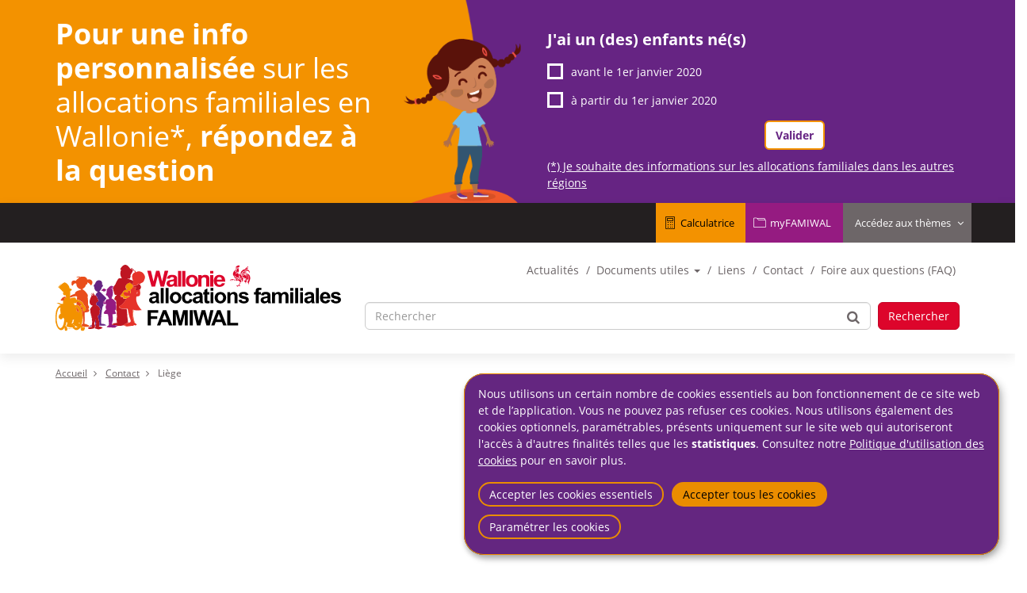

--- FILE ---
content_type: text/html; charset=UTF-8
request_url: https://famiwal.be/contact/liege
body_size: 9265
content:
<!DOCTYPE html>
<html  lang="fr" dir="ltr" prefix="content: http://purl.org/rss/1.0/modules/content/  dc: http://purl.org/dc/terms/  foaf: http://xmlns.com/foaf/0.1/  og: http://ogp.me/ns#  rdfs: http://www.w3.org/2000/01/rdf-schema#  schema: http://schema.org/  sioc: http://rdfs.org/sioc/ns#  sioct: http://rdfs.org/sioc/types#  skos: http://www.w3.org/2004/02/skos/core#  xsd: http://www.w3.org/2001/XMLSchema# ">
  <head>
    <meta charset="utf-8" />
<noscript><style>form.antibot * :not(.antibot-message) { display: none !important; }</style>
</noscript><meta name="description" content="FAMIWAL Liège. Avenue Rogier 12 4000 Liège. Téléphone 04 374 33 10. Mail LIEGE@famiwal.be" />
<link rel="canonical" href="https://www.famiwal.be/contact/liege" />
<link rel="shortlink" href="https://famiwal.be/node/126" />
<meta name="generator" content="Varbase" />
<meta name="referrer" content="origin" />
<meta name="rights" content="©2025 FAMIWAL. All rights reserved." />
<meta property="og:site_name" content="FAMIWAL" />
<meta property="og:type" content="article" />
<meta property="og:url" content="https://famiwal.be/contact/liege" />
<meta property="og:title" content="Liège | FAMIWAL" />
<meta property="og:image:url" content="https://famiwal.be/themes/custom/famiwal_sass/share-image.png" />
<meta name="twitter:card" content="summary_large_image" />
<meta name="twitter:title" content="Liège | FAMIWAL" />
<meta name="MobileOptimized" content="width" />
<meta name="HandheldFriendly" content="true" />
<meta name="apple-mobile-web-app-capable" content="yes" />
<meta name="Generator" content="Drupal 10 (https://www.drupal.org)" />
<meta name="viewport" content="width=device-width, initial-scale=1.0" />
<script type="application/ld+json">{
    "@context": "https://schema.org",
    "@graph": [
        {
            "@type": "WebSite",
            "name": "FAMIWAL",
            "url": "https://famiwal.be/",
            "publisher": {
                "@type": "Organization",
                "name": "FAMIWAL",
                "url": "https://famiwal.be/",
                "logo": {
                    "@type": "ImageObject",
                    "url": "https://famiwal.be/themes/custom/famiwal_sass/logo.png"
                }
            }
        }
    ]
}</script>
<link rel="icon" href="/themes/custom/famiwal_sass/favicon.ico" type="image/vnd.microsoft.icon" />
<link rel="alternate" hreflang="fr" href="https://famiwal.be/contact/liege" />

    <title>Contacter le bureau de Liège | FAMIWAL</title>
    <meta http-equiv="X-UA-Compatible" content="IE=edge" />
    <link rel="stylesheet" media="all" href="/sites/default/files/css/css_S8qv-VCNdgMe1dSs0M4_yS6O0VYQNMQfNAd4qocRZVk.css?delta=0&amp;language=fr&amp;theme=famiwal_sass&amp;include=eJxliUEKxDAIAD8k9UnFpAZCdS1qmvb3C0uhh70MzEzckaxYKBgaaZ8ka1AEVpI6hNJ7ZeArpX923HwcJMujMLk0c12LWUY6HfhX4H3NSXma73B2noE_LmrbEP4CRMs16w" />
<link rel="stylesheet" media="all" href="/sites/default/files/css/css_ZeYq7AZi5rgB8xqJvrZqqLRtDqykuDo-x82yUE5w8fM.css?delta=1&amp;language=fr&amp;theme=famiwal_sass&amp;include=eJxliUEKxDAIAD8k9UnFpAZCdS1qmvb3C0uhh70MzEzckaxYKBgaaZ8ka1AEVpI6hNJ7ZeArpX923HwcJMujMLk0c12LWUY6HfhX4H3NSXma73B2noE_LmrbEP4CRMs16w" />

    <link rel="stylesheet" href="https://cdn.gcloud.belgium.be/fr/AXUQ1GJPVlTwvgZH2CMB/style.css">
    <script src="https://cdn.gcloud.belgium.be/fr/AXUQ1GJPVlTwvgZH2CMB/app.js"></script>
			
  </head>
  <body class="path-node page-node-type-office has-glyphicons">
    <a href="#main-content" class="visually-hidden focusable skip-link">
      Aller au contenu principal
    </a>
        <div id="header-cookie-first" class="hidden">
        <div class="container">
            <div class="row">
                <div class="col-xs-12 col-md-5">
                    <strong>Pour une info personnalisée</strong> sur les allocations familiales en Wallonie*, <strong>répondez à la question</strong>
                </div>
                <div class="col-xs-12 col-md-6 col-md-offset-1" >
                    <form class="fam-cookie-form">
    <div class="form-group"><strong>J'ai un (des) enfants né(s)</strong>
        <div class="checkbox">
            <input type="checkbox" name="before-2020" id="before-2020-top" value="1">
            <label for="before-2020-top">avant le 1er janvier 2020</label>
        </div>
        <div class="checkbox">
            <input type="checkbox" name="after-2020" id="after-2020-top" value="1">
            <label for="after-2020-top">à partir du 1er janvier 2020</label>
        </div>
    </div>
    <div class="action">
        <button type="submit" class="btn btn-default">Valider</button>
    </div>
                <a href="/liens" >(*) Je souhaite des informations sur les allocations familiales dans les autres régions</a>    </form>
                </div>
            </div>
        </div>
    </div>
    <div class="header-placeholder"></div>
    
      <div class="dialog-off-canvas-main-canvas" data-off-canvas-main-canvas>
              <header class="main-header" role="banner">
      <div  class="navbar navbar-default" id="navbar">
        <div class="container">
          <div class="row">
            <div class="col-sm-12 col-xs-9">
                <div class="region region-top-navigation">
    <section id="block-famiwal-sass-searchmobilelink" class="search_mobile_link settings-tray-editable block block-block-content block-block-contentfa19b3a1-88e2-40f0-a025-0677b4b2bddb clearfix" data-drupal-settingstray="editable">
  
    

      
            <div class="field field--name-body field--type-text-with-summary field--label-hidden field--item"><p><a aria-expanded="false" data-toggle="collapse" href="#block-search-mobile" role="button"><span class="sr-only">Rechercher</span></a></p>
</div>
      
  </section>

<div class="search-block-form search-block-form-mobile collapse settings-tray-editable block block-search block-search-form-block" data-drupal-selector="search-block-form" id="block-search-mobile" role="search" data-drupal-settingstray="editable">
  
      <h2 class="visually-hidden">Search form (mobile)</h2>
    
      <form action="/search/node" method="get" id="search-block-form" accept-charset="UTF-8">
  <div class="form-inside-wrapper">
    <div class="form-item js-form-item form-type-search js-form-type-search form-item-keys js-form-item-keys form-no-label form-group">
      <label for="edit-keys" class="control-label sr-only">Rechercher</label>
  
  
  <div class="input-group"><div class="search-control-wrapper"><input title="Saisir les termes à rechercher." data-drupal-selector="edit-keys" class="form-search form-control" placeholder="Rechercher" type="search" id="edit-keys" name="keys" value="" size="15" maxlength="128" data-toggle="tooltip" /></div><span class="input-group-btn"><button type="submit" value="Rechercher" class="button js-form-submit form-submit btn-primary btn">Rechercher</button></span></div>

  
  
  </div>

  </div>
</form>



  </div>
<section class="views-element-container settings-tray-editable block block-views block-views-blockadmin-block-4 clearfix" id="block-famiwal-sass-views-block-admin-block-4" data-drupal-settingstray="editable">
  
    

          <div class="form-group"><div class="view view-admin view-id-admin view-display-id-block_4 js-view-dom-id-6f6381eeab0fee369dc378ac482fc03f565393fd6c1f5bf5da212027e17f3778">
  
    
      
      <div class="view-content">
          <div><ul>
<li><a href="/calculatrice"><span>Calculatrice</span></a></li>
<li><a href="https://www.myfamiwal.be/eservices/login.html#/" target="_blank"><span>myFAMIWAL</span></a></li>
</ul>
</div>

    </div>
  
          </div>
</div>

  </section>

<nav role="navigation" aria-labelledby="block-famiwal-sass-mainnavigation-menu" id="block-famiwal-sass-mainnavigation" class="navbar-collapse settings-tray-editable" data-drupal-settingstray="editable">
            
  <h2 class="visually-hidden" id="block-famiwal-sass-mainnavigation-menu">Navigation principale</h2>
  

        
                                                                  <ul class="nav navbar-nav" role="menu" aria-labelledby="dropdownMenu">
                                          
                              <li class="dropdown">
              <a href="" class="dropdown-toggle" data-toggle="dropdown" aria-expanded="false">Accédez aux thèmes</a>
              
                                                                                                                                                                                          <ul class="dropdown-menu dropdown-menu-right" role="menu" aria-labelledby="dLabel">
                                          
                              <li class="dropdown-submenu ">
              <a href="" class="collapsed" data-toggle="collapse" aria-expanded="false">Naissance et adoption</a>
              
                                                                                                <ul class="collapse collapse-menu">
                                          
                  <li ><a href="/accedez-aux-themes/naissance-et-adoption/allocation-prime-de-naissance" data-drupal-link-system-path="node/630">Allocation (prime) de naissance</a></li>
                                        
                  <li ><a href="/accedez-aux-themes/naissance-et-adoption/prime-dadoption" data-drupal-link-system-path="node/56">Prime d&#039;adoption</a></li>
                          </ul>
          
            </li>
                                                  
                              <li class="dropdown-submenu ">
              <a href="" class="collapsed" data-toggle="collapse" aria-expanded="false">Vos allocations familiales</a>
              
                                                                                                                                                                                          <ul class="collapse collapse-menu">
                                          
                  <li ><a href="/accedez-aux-themes/vos-allocations-familiales/vos-allocations-familiales-de-base" data-drupal-link-system-path="node/44">Vos allocations familiales de base</a></li>
                                        
                  <li ><a href="/accedez-aux-themes/vos-allocations-familiales/vos-supplements-dage-mensuels" title="Supplements d&#039;âge mensuels" data-drupal-link-system-path="node/58">Vos suppléments d&#039;âge mensuels</a></li>
                                        
                  <li ><a href="/accedez-aux-themes/vos-allocations-familiales/votre-supplement-dage-annuel-prime-scolaire" data-drupal-link-system-path="node/59">Votre supplément d&#039;âge annuel (Prime scolaire)</a></li>
                                        
                  <li ><a href="/accedez-aux-themes/vos-allocations-familiales/travail-et-residence-letranger" data-drupal-link-system-path="node/13">Travail et résidence à l&#039;étranger</a></li>
                                        
                  <li ><a href="/accedez-aux-themes/vos-allocations-familiales/mineurs-etrangers-non-accompagnes-mena" data-drupal-link-system-path="node/22">Mineurs étrangers non accompagnés</a></li>
                          </ul>
          
            </li>
                                                  
                              <li class="dropdown-submenu ">
              <a href="" class="collapsed" data-toggle="collapse" aria-expanded="false">Vos suppléments</a>
              
                                                                                                                                                                                                                                                                                                                  <ul class="collapse collapse-menu">
                                          
                  <li ><a href="/accedez-aux-themes/vos-supplements/vous-etes-handicapee-sans-profession" data-drupal-link-system-path="node/51">Vous êtes handicapé(e) sans profession</a></li>
                                        
                  <li ><a href="/accedez-aux-themes/vos-supplements/vous-etes-malade-de-longue-duree-ou-en-incapacite-de-travail" data-drupal-link-system-path="node/42">Vous êtes malade de longue durée ou en incapacité de travail</a></li>
                                        
                  <li ><a href="/accedez-aux-themes/vos-supplements/vous-etes-marie-ou-en-cohabitation-divorce-ou-en-coparentalite" data-drupal-link-system-path="node/36">Vous êtes en cohabitation, divorcé ou en coparentalité</a></li>
                                        
                  <li ><a href="/accedez-aux-themes/vos-supplements/vous-etes-une-famille-monoparentale" data-drupal-link-system-path="node/41">Vous êtes une famille monoparentale</a></li>
                                        
                  <li ><a href="/accedez-aux-themes/vos-supplements/vous-etes-une-famille-nombreuse" data-drupal-link-system-path="node/52">Vous êtes une famille nombreuse</a></li>
                                        
                  <li ><a href="/accedez-aux-themes/vos-supplements/votre-enfant-est-atteint-dun-handicap-ou-dune-affection" data-drupal-link-system-path="node/45">Votre enfant est atteint d&#039;un handicap ou d&#039;une affection</a></li>
                                        
                  <li ><a href="/accedez-aux-themes/vos-supplements/votre-enfant-est-orphelin-dun-parent" data-drupal-link-system-path="node/343">Votre enfant est orphelin d&#039;un parent</a></li>
                                        
                  <li ><a href="/accedez-aux-themes/vos-supplements/le-supplement-social" data-drupal-link-system-path="node/43">Vos revenus sont bas</a></li>
                                        
                  <li ><a href="/accedez-aux-themes/vos-supplements/votre-enfant-frequente-une-creche-ou-une-ecole-neerlandophone" data-drupal-link-system-path="node/860">Votre enfant fréquente une crèche ou une école néerlandophone</a></li>
                          </ul>
          
            </li>
                                                  
                              <li class="dropdown-submenu ">
              <a href="" class="collapsed" data-toggle="collapse" aria-expanded="false">Montant de vos allocations familiales</a>
              
                                                                                                                                                                                          <ul class="collapse collapse-menu">
                                          
                  <li ><a href="/accedez-aux-themes/montant-de-vos-allocations-familiales/resume-des-montants" data-drupal-link-system-path="node/57">Résumé des montants</a></li>
                                        
                  <li ><a href="/accedez-aux-themes/montant-de-vos-allocations-familiales/vous-avez-besoin-dune-attestation" data-drupal-link-system-path="node/21">Vous avez besoin d’une attestation d’allocations familiales ?</a></li>
                                        
                  <li ><a href="/accedez-aux-themes/montant-de-vos-allocations-familiales/vous-changez-dadresse" data-drupal-link-system-path="node/24">Vous changez d&#039;adresse</a></li>
                                        
                  <li ><a href="/accedez-aux-themes/montant-de-vos-allocations-familiales/vous-cherchez-une-date-de-paiement" data-drupal-link-system-path="node/54">Vous cherchez une date de paiement ?</a></li>
                                        
                  <li ><a href="/accedez-aux-themes/montant-de-vos-allocations-familiales/vous-avez-un-nouveau-numero-de-compte" data-drupal-link-system-path="node/11">Vous avez un nouveau numéro de compte</a></li>
                          </ul>
          
            </li>
                                                  
                              <li class="dropdown-submenu ">
              <a href="" class="collapsed" data-toggle="collapse" aria-expanded="false">Jeunes</a>
              
                                                                                                                                                                                                                                                      <ul class="collapse collapse-menu">
                                          
                  <li ><a href="/accedez-aux-themes/jeunes/les-principes-de-base" data-drupal-link-system-path="node/49">Les principes de base</a></li>
                                        
                  <li ><a href="/accedez-aux-themes/jeunes/vous-suivez-des-etudes" data-drupal-link-system-path="node/50">Vous suivez des études ?</a></li>
                                        
                  <li ><a href="/accedez-aux-themes/jeunes/vous-travaillez" data-drupal-link-system-path="node/48">Vous travaillez ?</a></li>
                                        
                  <li ><a href="/accedez-aux-themes/jeunes/vous-finissez-vos-etudes" data-drupal-link-system-path="node/47">Vous finissez vos études ?</a></li>
                                        
                  <li ><a href="/accedez-aux-themes/jeunes/vous-etudiez-letranger" data-drupal-link-system-path="node/27">Vous étudiez à l’étranger ?</a></li>
                                        
                  <li ><a href="/accedez-aux-themes/jeunes/vous-suivez-une-formation" data-drupal-link-system-path="node/46">Vous suivez une formation ?</a></li>
                                        
                  <li ><a href="/accedez-aux-themes/jeunes/vous-desirez-recevoir-vos-allocations-familiales-vous-meme" data-drupal-link-system-path="node/26">Vous désirez recevoir vos allocations familiales vous-même ?</a></li>
                          </ul>
          
            </li>
                                    </ul>
          
            </li>
                                    </ul>
          


  </nav>

  </div>

            </div>
                        <div class="col-xs-3">
              <a href="#navbar-collapse" class="navbar-mobile-toggle collapsed" data-toggle="collapse">
                <i class="fa fa-bars" aria-hidden="true"></i> <span class="sr-only">Toggle navigation</span>
              </a>
            </div>
                    </div>
                    <div id="navbar-collapse" class="navbar-collapse collapse">
              <div class="region region-navigation-collapsible">
    <h2>Thèmes</h2>
    <div id="menu-mobile-theme">
    </div>
    <h2>Informations</h2>
    <nav role="navigation" aria-labelledby="block-famiwal-sass-transversalmenu-2-menu" id="block-famiwal-sass-transversalmenu-2" class="menu menu--transversal-menu-mobile settings-tray-editable" data-drupal-settingstray="editable">
            
  <h2 class="visually-hidden" id="block-famiwal-sass-transversalmenu-2-menu">Transversal menu</h2>
  

        
      <ul class="menu menu--transversal-menu nav">
                        <li>
        <a href="/actualites" data-drupal-link-system-path="actualites">Actualités</a>
                  </li>
                        <li class="expanded dropdown">
        <a href="/formulaires" class="dropdown-toggle" aria-expanded="false" data-toggle="dropdown">Documents utiles <span class="caret hidden-xs "></span></a>
                          <ul class="dropdown-menu">
                        <li>
        <a href="/depliants" data-drupal-link-system-path="depliants">Dépliants</a>
                  </li>
                        <li>
        <a href="/formulaires" data-drupal-link-system-path="formulaires">Formulaires de base</a>
                  </li>
                        <li>
        <a href="/formulaires-internationaux" data-drupal-link-system-path="formulaires-internationaux">Formulaires internationaux</a>
                  </li>
        </ul>
  
            </li>
                        <li>
        <a href="/liens" data-drupal-link-system-path="node/10">Liens</a>
                  </li>
                        <li>
        <a href="/contact" data-drupal-link-system-path="contact">Contact</a>
                  </li>
                        <li>
        <a href="/foire-aux-questions-faq" data-drupal-link-system-path="node/1025">Foire aux questions (FAQ)</a>
                  </li>
        </ul>
  

  </nav>

  </div>

          </div>
        </div>
      </div>
              <div class="container">
            <div class="navbar-header">
          <div class="region region-navigation">
              <a class="logo navbar-btn pull-left" href="/" title="Accueil" rel="home">
      <img src="/themes/custom/famiwal_sass/logo.svg" alt="Accueil" />
    </a>
      <nav role="navigation" aria-labelledby="block-famiwal-sass-transversalmenu-menu" id="block-famiwal-sass-transversalmenu" class="menu menu--transversal-menu nav navbar-nav settings-tray-editable" data-drupal-settingstray="editable">
            
  <h2 class="visually-hidden" id="block-famiwal-sass-transversalmenu-menu">Transversal menu</h2>
  

        
      <ul class="menu menu--transversal-menu nav">
                        <li>
        <a href="/actualites" data-drupal-link-system-path="actualites">Actualités</a>
                  </li>
                        <li class="expanded dropdown">
        <a href="/formulaires" class="dropdown-toggle" aria-expanded="false" data-toggle="dropdown">Documents utiles <span class="caret hidden-xs "></span></a>
                          <ul class="dropdown-menu">
                        <li>
        <a href="/depliants" data-drupal-link-system-path="depliants">Dépliants</a>
                  </li>
                        <li>
        <a href="/formulaires" data-drupal-link-system-path="formulaires">Formulaires de base</a>
                  </li>
                        <li>
        <a href="/formulaires-internationaux" data-drupal-link-system-path="formulaires-internationaux">Formulaires internationaux</a>
                  </li>
        </ul>
  
            </li>
                        <li>
        <a href="/liens" data-drupal-link-system-path="node/10">Liens</a>
                  </li>
                        <li>
        <a href="/contact" data-drupal-link-system-path="contact">Contact</a>
                  </li>
                        <li>
        <a href="/foire-aux-questions-faq" data-drupal-link-system-path="node/1025">Foire aux questions (FAQ)</a>
                  </li>
        </ul>
  

  </nav>
<div class="search-block-form settings-tray-editable block block-search block-search-form-block" data-drupal-selector="search-block-form-2" id="block-famiwal-sass-searchform" role="search" data-drupal-settingstray="editable">
  
      <h2 class="visually-hidden">Formulaire de recherche</h2>
    
      <form action="/search/node" method="get" id="search-block-form--2" accept-charset="UTF-8">
  <div class="form-inside-wrapper">
    <div class="form-item js-form-item form-type-search js-form-type-search form-item-keys js-form-item-keys form-no-label form-group">
      <label for="edit-keys--2" class="control-label sr-only">Rechercher</label>
  
  
  <div class="input-group"><div class="search-control-wrapper"><input title="Saisir les termes à rechercher." data-drupal-selector="edit-keys" class="form-search form-control" placeholder="Rechercher" type="search" id="edit-keys--2" name="keys" value="" size="15" maxlength="128" data-toggle="tooltip" /></div><span class="input-group-btn"><button type="submit" value="Rechercher" class="button js-form-submit form-submit btn-primary btn">Rechercher</button></span></div>

  
  
  </div>

  </div>
</form>



  </div>

  </div>

              </div>
              </div>
          </header>
      <div id="header-cookie" class="hidden">
        <div class="container">
            <div class="row">
                <div class="col-xs-12">
                    <div class="informations">
                        <p class="text" aria-live="polite"></p>
                        <div>
                            <button class="btn btn-default" type="button" data-toggle="collapse" data-target="#collapseCookie" aria-expanded="false" aria-controls="collapseCookie">
                                Modifier
                            </button>
                        </div>
                    </div>
                    <div class="collapse col-xs-12" id="collapseCookie">
                        <form class="fam-cookie-form">
    <div class="form-group"><strong>J'ai un (des) enfants né(s)</strong>
        <div class="checkbox">
            <input type="checkbox" name="before-2020" id="before-2020" value="1">
            <label for="before-2020">avant le 1er janvier 2020</label>
        </div>
        <div class="checkbox">
            <input type="checkbox" name="after-2020" id="after-2020" value="1">
            <label for="after-2020">à partir du 1er janvier 2020</label>
        </div>
    </div>
    <div class="action">
        <button type="submit" class="btn btn-default">Valider</button>
    </div>
            <ul class="list-unstyled small">
            <li>* Les informations spécifiques concernent essentiellement les montants et la législation en vigueur.</li>
            <li><a href="/liens" >** Je souhaite des informations sur les allocations familiales dans les autres régions</a></li>        </ul>
        </form>
                    </div>
                </div>
            </div>
        </div>
    </div>
  <div role="main" id="main-content" class="main-container js-quickedit-main-content clearfix">
    <div class="container">
      <div class="row">
        
                                      <div class="col-sm-12" role="heading">
                <div class="region region-header">
        <div class="breadcrumb">
          <span >
                  <a href="/">Accueil</a>
              </span>
          <span >
                  <a href="/contact">Contact</a>
              </span>
          <span  class="active">
                  Liège
              </span>
      </div>

<div data-drupal-messages-fallback class="hidden"></div>
  

  </div>

            </div>
                        </div>
    </div>

            
                  <section>
                
                                      
                  
                          
            <div class="region region-content">
      <div class="row bs-1col node node--type-office node--view-mode-full">
  
  <div class="col-sm-12 bs-region bs-region--main">
    
            <div class="field field--name-field-map field--type-text-long field--label-hidden field--item"><p><iframe allowfullscreen title="bureau Liège" frameborder="0" height="450" src="https://www.google.com/maps/embed?pb=!1m18!1m12!1m3!1d2530.634161966081!2d5.56764381593125!3d50.63391258200911!2m3!1f0!2f0!3f0!3m2!1i1024!2i768!4f13.1!3m3!1m2!1s0x47c0fa0345840447%3A0xa140749b76b10916!2sAvenue+Rogier+12%2C+4000+Li%C3%A8ge!5e0!3m2!1sfr!2sbe!4v1530188600887" style="border: 0px currentColor; border-image: none;" width="600"></iframe></p>
</div>
      <div class="redbkg">
	<div  class="container address">
	  	          <div  class="dropdown">
            <button  class="btn btn-office dropdown-toggle field-label-above" type="button" data-toggle="dropdown" aria-expanded="false">Accédez à un autre bureau</button>
  
      <div class="dropdown-menu">    <div class="views-element-container form-group"><div class="view view-office view-id-office view-display-id-block_1 js-view-dom-id-8728c0576490bff8a704a7116a36cc01f6e7104f502bd9a41d31159285f74e42">
  
    
      
      <div class="view-content">
      <div>
  
  <ul>

          <li><a href="/contact/arlon-espace-wallonie" hreflang="fr">Arlon (Espace Wallonie)</a></li>
          <li><a href="/contact/charleroi" hreflang="fr">Charleroi</a></li>
          <li><a href="/contact/la-louviere-espace-wallonie" hreflang="fr">La Louvière (Espace Wallonie)</a></li>
          <li><a href="/contact/libramont" hreflang="fr">Libramont</a></li>
          <li><a href="/contact/mons" hreflang="fr">Mons</a></li>
          <li><a href="/contact/mont-saint-guibert-administration-communale" hreflang="fr">Mont-Saint-Guibert (Administration communale)</a></li>
          <li><a href="/contact/namur" hreflang="fr">Namur</a></li>
          <li><a href="/contact/namur-espace-wallonie" hreflang="fr">Namur (Espace Wallonie)</a></li>
          <li><a href="/contact/nivelles-espace-wallonie" hreflang="fr">Nivelles (Espace Wallonie) </a></li>
          <li><a href="/contact/orp-jauche-cpas" hreflang="fr">Orp-Jauche (CPAS)</a></li>
          <li><a href="/contact/ottignies-louvain-la-neuve-cpas" hreflang="fr">Ottignies-Louvain-la-Neuve (CPAS) </a></li>
          <li><a href="/contact/thuin-administration-communale" hreflang="fr">Thuin (Administration communale)</a></li>
          <li><a href="/contact/tournai-espace-wallonie" hreflang="fr">Tournai (Espace Wallonie)</a></li>
          <li><a href="/contact/verviers-espace-wallonie" hreflang="fr">Verviers (Espace Wallonie) </a></li>
          <li><a href="/contact/waremme-administration-communale" hreflang="fr">Waremme (Administration communale)</a></li>
          <li><a href="/contact/wavre" hreflang="fr">Wavre</a></li>
    
  </ul>

</div>

    </div>
  
          </div>
</div>
</div>
      
  
    </div>

      <div  class="row">
        
            <div  class="col-xs-12">
            <h1>Liège</h1>
      
      </div>
  
    </div>

      <div  class="sr-only wallonia-space" aria-hidden="true">
        
            0
      
  
    </div>


            <div class="field field--name-dynamic-token-fieldnode-office-address field--type-ds field--label-hidden field--item"><div class="row">
    <div class="col-md-4 col-sm-6 col-xs-12">
        <address>
            <span class="office-name"></span>
            <span class="office-address"><p>Avenue Rogier, 12<br>4000 Liège</p>
</span>
            <span class="office-postal">BP 80 000 - Ville Basse - B-6000 Charleroi</span>
        </address>
    </div>
    <div class="col-md-8 col-sm-6 col-xs-12">
        <div class="row">
            <div class="col-md-6 col-sm-12 col-xs-12">
                <div class="office-phone"><i class="fw-icon_phone"><span class="sr-only">Téléphone :</span></i> <a href="tel:04-374-33-10">04-374-33-10</a></div>
                <div class="office-fax"><i class="fw-icon_phone"></i>Numéro gratuit : <a href="tel:0800 13 008">0800 13 008</a></div>
            </div>
            <div class="col-md-6 col-sm-12 col-xs-12">
                <div class="office-contact-office"><a href="/formulaires/formulaire-de-contact?bureau=126">Contactez notre bureau de Liège</a></div>
            </div>
        </div>
    </div>
</div></div>
      
	</div>
</div>
<div  id="office-opening-hours" class="container">
            <h2  class="field-label-above">Heures de permanence</h2>
  
            <h3>Accueil</h3>
<div class="table-responsive">
<table style="width:100%;">
<thead>
<tr>
<th scope="row">Jour</th>
<th scope="col">de</th>
<th scope="col">à</th>
</tr>
</thead>
<tbody>
<tr>
<td scope="row">Tous les jours ouvrables*&nbsp;</td>
<td>09:00</td>
<td>16:30</td>
</tr>
</tbody>
</table>
<h3>Téléphone</h3>
<div class="table-responsive">
<table style="width:100%;">
<thead>
<tr>
<th scope="row">Jour</th>
<th scope="col">de</th>
<th scope="col">à</th>
</tr>
</thead>
<tbody>
<tr>
<td scope="row">Lundi</td>
<td>08:00</td>
<td>12:00</td>
</tr>
<tr>
<td scope="row">Mardi</td>
<td>08:00</td>
<td>16:30</td>
</tr>
<tr>
<td scope="row">Mercredi</td>
<td>08:00</td>
<td>16:30</td>
</tr>
<tr>
<td scope="row">Jeudi</td>
<td>08:00</td>
<td>16:30</td>
</tr>
<tr>
<td scope="row">Vendredi</td>
<td>08:00</td>
<td>16:30</td>
</tr>
</tbody>
</table>
</div>
<h3>Comment se rendre chez FAMIWAL au départ de la gare la plus proche ?</h3>
<p><span style="font-family:&quot;Calibri&quot;,sans-serif;font-size:11.0pt;line-height:107%;"><strong>A pied :&nbsp;</strong>au départ de la gare de Liège-Guillemins (Place des Guillemins), 20min</span>&nbsp;&nbsp;&nbsp;&nbsp;&nbsp;&nbsp;&nbsp;&nbsp;&nbsp;<br><span style="font-family:&quot;Calibri&quot;,sans-serif;font-size:11.0pt;line-height:107%;"><strong>En bus :&nbsp;</strong>au départ de la gare de Liège-Guillemins (Place des Guillemins), via le bus 1, 2 ou le 377</span></p>
<h3>Photo du bâtiment&nbsp;</h3>
<p><img src="/sites/default/files/inline-images/Photos-batiment-3.jpg" data-entity-uuid="62e6d77e-5122-4652-bc7d-8062da377cd9" data-entity-type="file" alt="Entrée bâtiment de famiwal liège " width="100%" height="auto" class="align-center"></div>

      
  


  </div>
  </div>
</div>



  </div>

              </section>

                </div>

      <footer class="footer" role="contentinfo">
      <div class="container">
          <div class="region region-footer">
    <nav role="navigation" aria-labelledby="block-pieddepagegauche-menu" id="block-pieddepagegauche" class="settings-tray-editable" data-drupal-settingstray="editable">
            
  <h2 class="visually-hidden" id="block-pieddepagegauche-menu">Footer left</h2>
  

        
      <ul class="menu menu--pied-de-page-gauche nav">
                      <li class="first">
                                        <a href="/mission-et-valeurs" data-drupal-link-system-path="node/20">Notre caisse</a>
              </li>
                      <li>
                                        <a href="/rapport-annuel-2024" data-drupal-link-system-path="node/1001">Nos chiffres</a>
              </li>
                      <li>
                                        <a href="/comite-de-gestion-de-famiwal" data-drupal-link-system-path="node/34">Comité de gestion de FAMIWAL</a>
              </li>
                      <li>
                                        <a href="/offres-demploi" data-drupal-link-system-path="node/6">Offres d&#039;emploi</a>
              </li>
                      <li>
                                        <a href="/presse" data-drupal-link-system-path="node/9">Presse</a>
              </li>
                      <li>
                                        <a href="/inscription-la-newsletter-faminews" data-drupal-link-system-path="node/394">Inscription à la newsletter</a>
              </li>
                      <li class="last">
                                        <a href="https://www.famiwal.be/foire-questions-faq">Foire aux questions (FAQ)</a>
              </li>
        </ul>
  

  </nav>
<section class="views-element-container settings-tray-editable block block-views block-views-blockadmin-block-2 clearfix" id="block-famiwal-sass-views-block-admin-block-2" data-drupal-settingstray="editable">
  
    

          <div class="form-group"><div class="view view-admin view-id-admin view-display-id-block_2 js-view-dom-id-16ec564545b08127e31389580330ccae4b0da6ff2e904c7b64014acd08c53d40">
  
    
      
      <div class="view-content">
          <div><p>Suivez-nous sur</p>
<ul>
<li><a class="facebook" href="https://www.facebook.com/FAMIWAL/" target="_blank">Facebook</a></li>
<li><a class="instagram" href="https://www.instagram.com/famiwal_caf/" target="_blank">Instagram</a></li>
<li><a class="linkedin" href="https://www.linkedin.com/company/famiwal/" target="_blank">LinkedIn</a></li>
<li><a class="youtube" href="https://www.youtube.com/channel/UCgYvX7Ag72Cj_9wO2vcrnCg" target="_blank">Youtube</a></li>
</ul>
</div>

    </div>
  
          </div>
</div>

  </section>

<nav role="navigation" aria-labelledby="block-famiwal-sass-footer-menu" id="block-famiwal-sass-footer" class="settings-tray-editable" data-drupal-settingstray="editable">
            
  <h2 class="visually-hidden" id="block-famiwal-sass-footer-menu">Menu Pied de page</h2>
  

        
      <ul class="menu menu--footer nav">
                      <li class="first">
                                        <a href="/clause-de-non-responsabilite" data-drupal-link-system-path="node/2">Clause de non-responsabilité</a>
              </li>
                      <li>
                                        <a href="/conditions-de-reutilisation" data-drupal-link-system-path="node/4">Conditions de réutilisation</a>
              </li>
                      <li>
                                        <a href="/vie-privee" data-drupal-link-system-path="node/25">Vie privée</a>
              </li>
                      <li>
                                        <a href="/politique-dutilisation-des-cookies" data-drupal-link-system-path="node/19">Politique d&#039;utilisation des cookies</a>
              </li>
                      <li class="last">
                                        <a href="/declaration-daccessibilite" data-drupal-link-system-path="node/650">Déclaration d&#039;accessibilité</a>
              </li>
        </ul>
  

  </nav>

  </div>

      </div>
    </footer>
    <a id="back2top" href="#navbar" style=""><i class="fa fa-angle-double-up" aria-hidden="true"></i> <span class="sr-only">Haut de page</span></a>
  
  </div>

    
    <script type="application/json" data-drupal-selector="drupal-settings-json">{"path":{"baseUrl":"\/","pathPrefix":"","currentPath":"node\/126","currentPathIsAdmin":false,"isFront":false,"currentLanguage":"fr"},"pluralDelimiter":"\u0003","suppressDeprecationErrors":true,"data":{"extlink":{"extTarget":true,"extTargetAppendNewWindowLabel":"(opens in a new window)","extTargetNoOverride":false,"extNofollow":false,"extTitleNoOverride":false,"extNoreferrer":false,"extFollowNoOverride":false,"extClass":"0","extLabel":"(le lien est externe)","extImgClass":false,"extSubdomains":true,"extExclude":"","extInclude":"","extCssExclude":"","extCssInclude":"","extCssExplicit":"","extAlert":false,"extAlertText":"Ce lien vous dirige vers un site externe. Nous ne sommes pas responsables de son contenu.","extHideIcons":false,"mailtoClass":"0","telClass":"","mailtoLabel":"(link sends email)","telLabel":"(link is a phone number)","extUseFontAwesome":false,"extIconPlacement":"append","extPreventOrphan":false,"extFaLinkClasses":"fa fa-external-link","extFaMailtoClasses":"fa fa-envelope-o","extAdditionalLinkClasses":"","extAdditionalMailtoClasses":"","extAdditionalTelClasses":"","extFaTelClasses":"fa fa-phone","whitelistedDomains":null,"extExcludeNoreferrer":""}},"bootstrap":{"forms_has_error_value_toggle":1,"tooltip_enabled":1,"tooltip_animation":1,"tooltip_container":"body","tooltip_delay":"0","tooltip_html":0,"tooltip_placement":"auto left","tooltip_selector":"","tooltip_trigger":"hover","modal_animation":1,"modal_backdrop":"true","modal_focus_input":1,"modal_keyboard":1,"modal_select_text":1,"modal_show":1,"modal_size":"","popover_enabled":1,"popover_animation":1,"popover_auto_close":1,"popover_container":"body","popover_content":"","popover_delay":"0","popover_html":0,"popover_placement":"right","popover_selector":"","popover_title":"","popover_trigger":"click"},"field_group":{"html_element":{"mode":"default","context":"view","settings":{"classes":"container address","show_empty_fields":false,"id":"","element":"div","show_label":false,"label_element":"h3","label_element_classes":"","attributes":"","effect":"none","speed":"fast"}}},"ajaxTrustedUrl":{"\/search\/node":true},"user":{"uid":0,"permissionsHash":"47e673672e7a026fc17a619ce1b74a1d2af5e7fac5bf365a9cac41b9242b5d2e"}}</script>
<script src="/sites/default/files/js/js_NwlJrxQOCdwNSAghPXJvxEEt12_GFHfg9_aS9q8nfPE.js?scope=footer&amp;delta=0&amp;language=fr&amp;theme=famiwal_sass&amp;include=eJxljEsKgDAMBS9U7JFKWlMIRhPS1Hp8N_7A3bx5MFnEmxtozDclNUy0kYcKKw3g1KC1WIBLZ3CjggEPZ9qWOFtX4OmaYWCuYmt6WvFnwvupqOxoH-Mi7KQnnJ48Ng"></script>

			<!-- Matomo -->
			<script type="opt-in" data-type="text/javascript" data-name="analytics">
        var _paq = window._paq || [];
        /* tracker methods like "setCustomDimension" should be called before "trackPageView" */
        _paq.push(['trackPageView']);
        _paq.push(['enableLinkTracking']);
        (function() {
          var u="//matomo.prd.pub.famiwal.be/";
          _paq.push(['setTrackerUrl', u+'matomo.php']);
          _paq.push(['setSiteId', '1']);
          var d=document, g=d.createElement('script'), s=d.getElementsByTagName('script')[0];
          g.type='text/javascript'; g.async=true; g.defer=true; g.src=u+'matomo.js'; s.parentNode.insertBefore(g,s);
        })();
			</script>
			<!-- End Matomo Code -->
	</body>
</html>


--- FILE ---
content_type: text/css
request_url: https://famiwal.be/sites/default/files/css/css_ZeYq7AZi5rgB8xqJvrZqqLRtDqykuDo-x82yUE5w8fM.css?delta=1&language=fr&theme=famiwal_sass&include=eJxliUEKxDAIAD8k9UnFpAZCdS1qmvb3C0uhh70MzEzckaxYKBgaaZ8ka1AEVpI6hNJ7ZeArpX923HwcJMujMLk0c12LWUY6HfhX4H3NSXma73B2noE_LmrbEP4CRMs16w
body_size: 47936
content:
/* @license GPL-2.0-or-later https://www.drupal.org/licensing/faq */
.datepicker{padding:4px;-webkit-border-radius:4px;-moz-border-radius:4px;border-radius:4px;direction:ltr}.datepicker-inline{width:220px}.datepicker-rtl{direction:rtl}.datepicker-rtl.dropdown-menu{left:auto}.datepicker-rtl table tr td span{float:right}.datepicker-dropdown{top:0;left:0}.datepicker-dropdown:before{content:'';display:inline-block;border-left:7px solid transparent;border-right:7px solid transparent;border-bottom:7px solid #999;border-top:0;border-bottom-color:rgba(0,0,0,.2);position:absolute}.datepicker-dropdown:after{content:'';display:inline-block;border-left:6px solid transparent;border-right:6px solid transparent;border-bottom:6px solid #fff;border-top:0;position:absolute}.datepicker-dropdown.datepicker-orient-left:before{left:6px}.datepicker-dropdown.datepicker-orient-left:after{left:7px}.datepicker-dropdown.datepicker-orient-right:before{right:6px}.datepicker-dropdown.datepicker-orient-right:after{right:7px}.datepicker-dropdown.datepicker-orient-bottom:before{top:-7px}.datepicker-dropdown.datepicker-orient-bottom:after{top:-6px}.datepicker-dropdown.datepicker-orient-top:before{bottom:-7px;border-bottom:0;border-top:7px solid #999}.datepicker-dropdown.datepicker-orient-top:after{bottom:-6px;border-bottom:0;border-top:6px solid #fff}.datepicker table{margin:0;-webkit-touch-callout:none;-webkit-user-select:none;-khtml-user-select:none;-moz-user-select:none;-ms-user-select:none;user-select:none}.datepicker td,.datepicker th{text-align:center;width:20px;height:20px;-webkit-border-radius:4px;-moz-border-radius:4px;border-radius:4px;border:none}.table-striped .datepicker table tr td,.table-striped .datepicker table tr th{background-color:transparent}.datepicker table tr td.day.focused,.datepicker table tr td.day:hover{background:#eee;cursor:pointer}.datepicker table tr td.new,.datepicker table tr td.old{color:#999}.datepicker table tr td.disabled,.datepicker table tr td.disabled:hover{background:0 0;color:#999;cursor:default}.datepicker table tr td.highlighted{background:#d9edf7;border-radius:0}.datepicker table tr td.today,.datepicker table tr td.today.disabled,.datepicker table tr td.today.disabled:hover,.datepicker table tr td.today:hover{background-color:#fde19a;background-image:-moz-linear-gradient(to bottom,#fdd49a,#fdf59a);background-image:-ms-linear-gradient(to bottom,#fdd49a,#fdf59a);background-image:-webkit-gradient(linear,0 0,0 100%,from(#fdd49a),to(#fdf59a));background-image:-webkit-linear-gradient(to bottom,#fdd49a,#fdf59a);background-image:-o-linear-gradient(to bottom,#fdd49a,#fdf59a);background-image:linear-gradient(to bottom,#fdd49a,#fdf59a);background-repeat:repeat-x;filter:progid:DXImageTransform.Microsoft.gradient(startColorstr='#fdd49a',endColorstr='#fdf59a',GradientType=0);border-color:#fdf59a #fdf59a #fbed50;border-color:rgba(0,0,0,.1) rgba(0,0,0,.1) rgba(0,0,0,.25);filter:progid:DXImageTransform.Microsoft.gradient(enabled=false);color:#000}.datepicker table tr td.today.active,.datepicker table tr td.today.disabled,.datepicker table tr td.today.disabled.active,.datepicker table tr td.today.disabled.disabled,.datepicker table tr td.today.disabled:active,.datepicker table tr td.today.disabled:hover,.datepicker table tr td.today.disabled:hover.active,.datepicker table tr td.today.disabled:hover.disabled,.datepicker table tr td.today.disabled:hover:active,.datepicker table tr td.today.disabled:hover:hover,.datepicker table tr td.today.disabled:hover[disabled],.datepicker table tr td.today.disabled[disabled],.datepicker table tr td.today:active,.datepicker table tr td.today:hover,.datepicker table tr td.today:hover.active,.datepicker table tr td.today:hover.disabled,.datepicker table tr td.today:hover:active,.datepicker table tr td.today:hover:hover,.datepicker table tr td.today:hover[disabled],.datepicker table tr td.today[disabled]{background-color:#fdf59a}.datepicker table tr td.today.active,.datepicker table tr td.today.disabled.active,.datepicker table tr td.today.disabled:active,.datepicker table tr td.today.disabled:hover.active,.datepicker table tr td.today.disabled:hover:active,.datepicker table tr td.today:active,.datepicker table tr td.today:hover.active,.datepicker table tr td.today:hover:active{background-color:#fbf069\9}.datepicker table tr td.today:hover:hover{color:#000}.datepicker table tr td.today.active:hover{color:#fff}.datepicker table tr td.range,.datepicker table tr td.range.disabled,.datepicker table tr td.range.disabled:hover,.datepicker table tr td.range:hover{background:#eee;-webkit-border-radius:0;-moz-border-radius:0;border-radius:0}.datepicker table tr td.range.today,.datepicker table tr td.range.today.disabled,.datepicker table tr td.range.today.disabled:hover,.datepicker table tr td.range.today:hover{background-color:#f3d17a;background-image:-moz-linear-gradient(to bottom,#f3c17a,#f3e97a);background-image:-ms-linear-gradient(to bottom,#f3c17a,#f3e97a);background-image:-webkit-gradient(linear,0 0,0 100%,from(#f3c17a),to(#f3e97a));background-image:-webkit-linear-gradient(to bottom,#f3c17a,#f3e97a);background-image:-o-linear-gradient(to bottom,#f3c17a,#f3e97a);background-image:linear-gradient(to bottom,#f3c17a,#f3e97a);background-repeat:repeat-x;filter:progid:DXImageTransform.Microsoft.gradient(startColorstr='#f3c17a',endColorstr='#f3e97a',GradientType=0);border-color:#f3e97a #f3e97a #edde34;border-color:rgba(0,0,0,.1) rgba(0,0,0,.1) rgba(0,0,0,.25);filter:progid:DXImageTransform.Microsoft.gradient(enabled=false);-webkit-border-radius:0;-moz-border-radius:0;border-radius:0}.datepicker table tr td.range.today.active,.datepicker table tr td.range.today.disabled,.datepicker table tr td.range.today.disabled.active,.datepicker table tr td.range.today.disabled.disabled,.datepicker table tr td.range.today.disabled:active,.datepicker table tr td.range.today.disabled:hover,.datepicker table tr td.range.today.disabled:hover.active,.datepicker table tr td.range.today.disabled:hover.disabled,.datepicker table tr td.range.today.disabled:hover:active,.datepicker table tr td.range.today.disabled:hover:hover,.datepicker table tr td.range.today.disabled:hover[disabled],.datepicker table tr td.range.today.disabled[disabled],.datepicker table tr td.range.today:active,.datepicker table tr td.range.today:hover,.datepicker table tr td.range.today:hover.active,.datepicker table tr td.range.today:hover.disabled,.datepicker table tr td.range.today:hover:active,.datepicker table tr td.range.today:hover:hover,.datepicker table tr td.range.today:hover[disabled],.datepicker table tr td.range.today[disabled]{background-color:#f3e97a}.datepicker table tr td.range.today.active,.datepicker table tr td.range.today.disabled.active,.datepicker table tr td.range.today.disabled:active,.datepicker table tr td.range.today.disabled:hover.active,.datepicker table tr td.range.today.disabled:hover:active,.datepicker table tr td.range.today:active,.datepicker table tr td.range.today:hover.active,.datepicker table tr td.range.today:hover:active{background-color:#efe24b\9}.datepicker table tr td.selected,.datepicker table tr td.selected.disabled,.datepicker table tr td.selected.disabled:hover,.datepicker table tr td.selected:hover{background-color:#9e9e9e;background-image:-moz-linear-gradient(to bottom,#b3b3b3,grey);background-image:-ms-linear-gradient(to bottom,#b3b3b3,grey);background-image:-webkit-gradient(linear,0 0,0 100%,from(#b3b3b3),to(grey));background-image:-webkit-linear-gradient(to bottom,#b3b3b3,grey);background-image:-o-linear-gradient(to bottom,#b3b3b3,grey);background-image:linear-gradient(to bottom,#b3b3b3,grey);background-repeat:repeat-x;filter:progid:DXImageTransform.Microsoft.gradient(startColorstr='#b3b3b3',endColorstr='#808080',GradientType=0);border-color:grey grey #595959;border-color:rgba(0,0,0,.1) rgba(0,0,0,.1) rgba(0,0,0,.25);filter:progid:DXImageTransform.Microsoft.gradient(enabled=false);color:#fff;text-shadow:0 -1px 0 rgba(0,0,0,.25)}.datepicker table tr td.selected.active,.datepicker table tr td.selected.disabled,.datepicker table tr td.selected.disabled.active,.datepicker table tr td.selected.disabled.disabled,.datepicker table tr td.selected.disabled:active,.datepicker table tr td.selected.disabled:hover,.datepicker table tr td.selected.disabled:hover.active,.datepicker table tr td.selected.disabled:hover.disabled,.datepicker table tr td.selected.disabled:hover:active,.datepicker table tr td.selected.disabled:hover:hover,.datepicker table tr td.selected.disabled:hover[disabled],.datepicker table tr td.selected.disabled[disabled],.datepicker table tr td.selected:active,.datepicker table tr td.selected:hover,.datepicker table tr td.selected:hover.active,.datepicker table tr td.selected:hover.disabled,.datepicker table tr td.selected:hover:active,.datepicker table tr td.selected:hover:hover,.datepicker table tr td.selected:hover[disabled],.datepicker table tr td.selected[disabled]{background-color:grey}.datepicker table tr td.selected.active,.datepicker table tr td.selected.disabled.active,.datepicker table tr td.selected.disabled:active,.datepicker table tr td.selected.disabled:hover.active,.datepicker table tr td.selected.disabled:hover:active,.datepicker table tr td.selected:active,.datepicker table tr td.selected:hover.active,.datepicker table tr td.selected:hover:active{background-color:#666\9}.datepicker table tr td.active,.datepicker table tr td.active.disabled,.datepicker table tr td.active.disabled:hover,.datepicker table tr td.active:hover{background-color:#006dcc;background-image:-moz-linear-gradient(to bottom,#08c,#04c);background-image:-ms-linear-gradient(to bottom,#08c,#04c);background-image:-webkit-gradient(linear,0 0,0 100%,from(#08c),to(#04c));background-image:-webkit-linear-gradient(to bottom,#08c,#04c);background-image:-o-linear-gradient(to bottom,#08c,#04c);background-image:linear-gradient(to bottom,#08c,#04c);background-repeat:repeat-x;filter:progid:DXImageTransform.Microsoft.gradient(startColorstr='#08c',endColorstr='#0044cc',GradientType=0);border-color:#04c #04c #002a80;border-color:rgba(0,0,0,.1) rgba(0,0,0,.1) rgba(0,0,0,.25);filter:progid:DXImageTransform.Microsoft.gradient(enabled=false);color:#fff;text-shadow:0 -1px 0 rgba(0,0,0,.25)}.datepicker table tr td.active.active,.datepicker table tr td.active.disabled,.datepicker table tr td.active.disabled.active,.datepicker table tr td.active.disabled.disabled,.datepicker table tr td.active.disabled:active,.datepicker table tr td.active.disabled:hover,.datepicker table tr td.active.disabled:hover.active,.datepicker table tr td.active.disabled:hover.disabled,.datepicker table tr td.active.disabled:hover:active,.datepicker table tr td.active.disabled:hover:hover,.datepicker table tr td.active.disabled:hover[disabled],.datepicker table tr td.active.disabled[disabled],.datepicker table tr td.active:active,.datepicker table tr td.active:hover,.datepicker table tr td.active:hover.active,.datepicker table tr td.active:hover.disabled,.datepicker table tr td.active:hover:active,.datepicker table tr td.active:hover:hover,.datepicker table tr td.active:hover[disabled],.datepicker table tr td.active[disabled]{background-color:#04c}.datepicker table tr td.active.active,.datepicker table tr td.active.disabled.active,.datepicker table tr td.active.disabled:active,.datepicker table tr td.active.disabled:hover.active,.datepicker table tr td.active.disabled:hover:active,.datepicker table tr td.active:active,.datepicker table tr td.active:hover.active,.datepicker table tr td.active:hover:active{background-color:#039\9}.datepicker table tr td span{display:block;width:23%;height:54px;line-height:54px;float:left;margin:1%;cursor:pointer;-webkit-border-radius:4px;-moz-border-radius:4px;border-radius:4px}.datepicker table tr td span.focused,.datepicker table tr td span:hover{background:#eee}.datepicker table tr td span.disabled,.datepicker table tr td span.disabled:hover{background:0 0;color:#999;cursor:default}.datepicker table tr td span.active,.datepicker table tr td span.active.disabled,.datepicker table tr td span.active.disabled:hover,.datepicker table tr td span.active:hover{background-color:#006dcc;background-image:-moz-linear-gradient(to bottom,#08c,#04c);background-image:-ms-linear-gradient(to bottom,#08c,#04c);background-image:-webkit-gradient(linear,0 0,0 100%,from(#08c),to(#04c));background-image:-webkit-linear-gradient(to bottom,#08c,#04c);background-image:-o-linear-gradient(to bottom,#08c,#04c);background-image:linear-gradient(to bottom,#08c,#04c);background-repeat:repeat-x;filter:progid:DXImageTransform.Microsoft.gradient(startColorstr='#08c',endColorstr='#0044cc',GradientType=0);border-color:#04c #04c #002a80;border-color:rgba(0,0,0,.1) rgba(0,0,0,.1) rgba(0,0,0,.25);filter:progid:DXImageTransform.Microsoft.gradient(enabled=false);color:#fff;text-shadow:0 -1px 0 rgba(0,0,0,.25)}.datepicker table tr td span.active.active,.datepicker table tr td span.active.disabled,.datepicker table tr td span.active.disabled.active,.datepicker table tr td span.active.disabled.disabled,.datepicker table tr td span.active.disabled:active,.datepicker table tr td span.active.disabled:hover,.datepicker table tr td span.active.disabled:hover.active,.datepicker table tr td span.active.disabled:hover.disabled,.datepicker table tr td span.active.disabled:hover:active,.datepicker table tr td span.active.disabled:hover:hover,.datepicker table tr td span.active.disabled:hover[disabled],.datepicker table tr td span.active.disabled[disabled],.datepicker table tr td span.active:active,.datepicker table tr td span.active:hover,.datepicker table tr td span.active:hover.active,.datepicker table tr td span.active:hover.disabled,.datepicker table tr td span.active:hover:active,.datepicker table tr td span.active:hover:hover,.datepicker table tr td span.active:hover[disabled],.datepicker table tr td span.active[disabled]{background-color:#04c}.datepicker table tr td span.active.active,.datepicker table tr td span.active.disabled.active,.datepicker table tr td span.active.disabled:active,.datepicker table tr td span.active.disabled:hover.active,.datepicker table tr td span.active.disabled:hover:active,.datepicker table tr td span.active:active,.datepicker table tr td span.active:hover.active,.datepicker table tr td span.active:hover:active{background-color:#039\9}.datepicker table tr td span.new,.datepicker table tr td span.old{color:#999}.datepicker .datepicker-switch{width:145px}.datepicker .datepicker-switch,.datepicker .next,.datepicker .prev,.datepicker tfoot tr th{cursor:pointer}.datepicker .datepicker-switch:hover,.datepicker .next:hover,.datepicker .prev:hover,.datepicker tfoot tr th:hover{background:#eee}.datepicker .next.disabled,.datepicker .prev.disabled{visibility:hidden}.datepicker .cw{font-size:10px;width:12px;padding:0 2px 0 5px;vertical-align:middle}.input-append.date .add-on,.input-prepend.date .add-on{cursor:pointer}.input-append.date .add-on i,.input-prepend.date .add-on i{margin-top:3px}.input-daterange input{text-align:center}.input-daterange input:first-child{-webkit-border-radius:3px 0 0 3px;-moz-border-radius:3px 0 0 3px;border-radius:3px 0 0 3px}.input-daterange input:last-child{-webkit-border-radius:0 3px 3px 0;-moz-border-radius:0 3px 3px 0;border-radius:0 3px 3px 0}.input-daterange .add-on{display:inline-block;width:auto;min-width:16px;height:18px;padding:4px 5px;font-weight:400;line-height:18px;text-align:center;text-shadow:0 1px 0 #fff;vertical-align:middle;background-color:#eee;border:1px solid #ccc;margin-left:-5px;margin-right:-5px}
@font-face{font-family:"Open Sans";src:url(/themes/custom/famiwal_sass/fonts/open-sans-regular.eot) format("eot"),url(/themes/custom/famiwal_sass/fonts/open-sans-regular.woff2) format("woff2"),url(/themes/custom/famiwal_sass/fonts/open-sans-regular.woff) format("woff"),url(/themes/custom/famiwal_sass/fonts/open-sans-regular.ttf) format("truetype"),url(/themes/custom/famiwal_sass/fonts/open-sans-regular.svg#Open_Sans) format("svg");}@font-face{font-family:"Open Sans";font-style:italic;src:url(/themes/custom/famiwal_sass/fonts/open-sans-italic.eot) format("eot"),url(/themes/custom/famiwal_sass/fonts/open-sans-italic.woff2) format("woff2"),url(/themes/custom/famiwal_sass/fonts/open-sans-italic.woff) format("woff"),url(/themes/custom/famiwal_sass/fonts/open-sans-italic.ttf) format("truetype"),url(/themes/custom/famiwal_sass/fonts/open-sans-italic.svg#Open_Sans) format("svg");}@font-face{font-family:"Open Sans";font-weight:bold;src:url(/themes/custom/famiwal_sass/fonts/open-sans-700.eot) format("eot"),url(/themes/custom/famiwal_sass/fonts/open-sans-700.woff2) format("woff2"),url(/themes/custom/famiwal_sass/fonts/open-sans-700.woff) format("woff"),url(/themes/custom/famiwal_sass/fonts/open-sans-700.ttf) format("truetype"),url(/themes/custom/famiwal_sass/fonts/open-sans-700.svg#Open_Sans) format("svg");}@font-face{font-family:"Open Sans";font-style:italic;font-weight:bold;src:url(/themes/custom/famiwal_sass/fonts/open-sans-700italic.eot) format("eot"),url(/themes/custom/famiwal_sass/fonts/open-sans-700italic.woff2) format("woff2"),url(/themes/custom/famiwal_sass/fonts/open-sans-700italic.woff) format("woff"),url(/themes/custom/famiwal_sass/fonts/open-sans-700italic.ttf) format("truetype"),url(/themes/custom/famiwal_sass/fonts/open-sans-700italic.svg#Open_Sans) format("svg");}@font-face{font-family:"famiwal";font-style:"";font-weight:"";src:url(/themes/custom/famiwal_sass/fonts/famiwal.eot) format("eot"),url(/themes/custom/famiwal_sass/fonts/famiwal.woff) format("woff"),url(/themes/custom/famiwal_sass/fonts/famiwal.ttf) format("truetype"),url(/themes/custom/famiwal_sass/fonts/famiwal.svg#famiwal) format("svg");}[class^=fw-],[class*=" fw-"]{font-family:"famiwal" !important;speak:none;font-style:normal;font-weight:normal;font-variant:normal;text-transform:none;line-height:1;vertical-align:-2px;-webkit-font-smoothing:antialiased;-moz-osx-font-smoothing:grayscale;}.fw-icon_fax:before{content:"\e900";}.fw-icon_phone:before{content:"\e901";}.fw-icon_email:before{content:"\e902";}.fw-icon_calcul:before{content:"\e903";}.fw-icon_folder:before{content:"\e904";}.fw-icon_marker:before{content:"\e905";}.fw-icon_office:before{content:"\e906";}.fw-icon_form:before{content:"\e907";}html{font-family:sans-serif;-ms-text-size-adjust:100%;-webkit-text-size-adjust:100%;}body{margin:0;}article,aside,details,figcaption,figure,footer,header,hgroup,main,menu,nav,section,summary{display:block;}audio,canvas,progress,video{display:inline-block;vertical-align:baseline;}audio:not([controls]){display:none;height:0;}[hidden],template{display:none;}a{background-color:transparent;}a:active,a:hover{outline:0;}abbr[title]{border-bottom:1px dotted;}b,strong{font-weight:bold;}dfn{font-style:italic;}h1{font-size:2em;margin:0.67em 0;}mark{background:#ff0;color:#000;}small{font-size:80%;}sub,sup{font-size:75%;line-height:0;position:relative;vertical-align:baseline;}sup{top:-0.5em;}sub{bottom:-0.25em;}img{border:0;}svg:not(:root){overflow:hidden;}figure{margin:1em 40px;}hr{box-sizing:content-box;height:0;}pre{overflow:auto;}code,kbd,pre,samp{font-family:monospace,monospace;font-size:1em;}button,input,optgroup,select,textarea{color:inherit;font:inherit;margin:0;}button{overflow:visible;}button,select{text-transform:none;}button,html input[type=button],input[type=reset],input[type=submit]{-webkit-appearance:button;cursor:pointer;}button[disabled],html input[disabled]{cursor:default;}button::-moz-focus-inner,input::-moz-focus-inner{border:0;padding:0;}input{line-height:normal;}input[type=checkbox],input[type=radio]{box-sizing:border-box;padding:0;}input[type=number]::-webkit-inner-spin-button,input[type=number]::-webkit-outer-spin-button{height:auto;}input[type=search]{-webkit-appearance:textfield;box-sizing:content-box;}input[type=search]::-webkit-search-cancel-button,input[type=search]::-webkit-search-decoration{-webkit-appearance:none;}fieldset{border:1px solid #c0c0c0;margin:0 2px;padding:0.35em 0.625em 0.75em;}legend{border:0;padding:0;}textarea{overflow:auto;}optgroup{font-weight:bold;}table{border-collapse:collapse;border-spacing:0;}td,th{padding:0;}@media print{*,*:before,*:after{background:transparent !important;color:#000 !important;box-shadow:none !important;text-shadow:none !important;}a,a:visited{text-decoration:underline;}a[href]:after{content:" (" attr(href) ")";}abbr[title]:after{content:" (" attr(title) ")";}a[href^="#"]:after,a[href^="javascript:"]:after{content:"";}pre,blockquote{border:1px solid #999;page-break-inside:avoid;}thead{display:table-header-group;}tr,img{page-break-inside:avoid;}img{max-width:100% !important;}p,h2,h3{orphans:3;widows:3;}h2,h3{page-break-after:avoid;}.navbar{display:none;}.btn > .caret,.block-views-blocknews-block-1 .more-link a > .caret,.dropup > .btn > .caret,.block-views-blocknews-block-1 .more-link .dropup > a > .caret{border-top-color:#000 !important;}.label{border:1px solid #000;}.table{border-collapse:collapse !important;}.table td,.table th{background-color:#fff !important;}.table-bordered th,.table-bordered td{border:1px solid #ddd !important;}}@font-face{font-family:"Glyphicons Halflings";src:url(/themes/custom/famiwal_sass/bootstrap/assets/fonts/bootstrap/glyphicons-halflings-regular.eot);src:url(/themes/custom/famiwal_sass/bootstrap/assets/fonts/bootstrap/glyphicons-halflings-regular.eot#iefix) format("embedded-opentype"),url(/themes/custom/famiwal_sass/bootstrap/assets/fonts/bootstrap/glyphicons-halflings-regular.woff2) format("woff2"),url(/themes/custom/famiwal_sass/bootstrap/assets/fonts/bootstrap/glyphicons-halflings-regular.woff) format("woff"),url(/themes/custom/famiwal_sass/bootstrap/assets/fonts/bootstrap/glyphicons-halflings-regular.ttf) format("truetype"),url(/themes/custom/famiwal_sass/bootstrap/assets/fonts/bootstrap/glyphicons-halflings-regular.svg#glyphicons_halflingsregular) format("svg");}.glyphicon{position:relative;top:1px;display:inline-block;font-family:"Glyphicons Halflings";font-style:normal;font-weight:normal;line-height:1;-webkit-font-smoothing:antialiased;-moz-osx-font-smoothing:grayscale;}.glyphicon-asterisk:before{content:"*";}.glyphicon-plus:before{content:"+";}.glyphicon-euro:before,.glyphicon-eur:before{content:"€";}.glyphicon-minus:before{content:"−";}.glyphicon-cloud:before{content:"☁";}.glyphicon-envelope:before{content:"✉";}.glyphicon-pencil:before{content:"✏";}.glyphicon-glass:before{content:"\e001";}.glyphicon-music:before{content:"\e002";}.glyphicon-search:before{content:"\e003";}.glyphicon-heart:before{content:"\e005";}.glyphicon-star:before{content:"\e006";}.glyphicon-star-empty:before{content:"\e007";}.glyphicon-user:before{content:"\e008";}.glyphicon-film:before{content:"\e009";}.glyphicon-th-large:before{content:"\e010";}.glyphicon-th:before{content:"\e011";}.glyphicon-th-list:before{content:"\e012";}.glyphicon-ok:before{content:"\e013";}.glyphicon-remove:before{content:"\e014";}.glyphicon-zoom-in:before{content:"\e015";}.glyphicon-zoom-out:before{content:"\e016";}.glyphicon-off:before{content:"\e017";}.glyphicon-signal:before{content:"\e018";}.glyphicon-cog:before{content:"\e019";}.glyphicon-trash:before{content:"\e020";}.glyphicon-home:before{content:"\e021";}.glyphicon-file:before{content:"\e022";}.glyphicon-time:before{content:"\e023";}.glyphicon-road:before{content:"\e024";}.glyphicon-download-alt:before{content:"\e025";}.glyphicon-download:before{content:"\e026";}.glyphicon-upload:before{content:"\e027";}.glyphicon-inbox:before{content:"\e028";}.glyphicon-play-circle:before{content:"\e029";}.glyphicon-repeat:before{content:"\e030";}.glyphicon-refresh:before{content:"\e031";}.glyphicon-list-alt:before{content:"\e032";}.glyphicon-lock:before{content:"\e033";}.glyphicon-flag:before{content:"\e034";}.glyphicon-headphones:before{content:"\e035";}.glyphicon-volume-off:before{content:"\e036";}.glyphicon-volume-down:before{content:"\e037";}.glyphicon-volume-up:before{content:"\e038";}.glyphicon-qrcode:before{content:"\e039";}.glyphicon-barcode:before{content:"\e040";}.glyphicon-tag:before{content:"\e041";}.glyphicon-tags:before{content:"\e042";}.glyphicon-book:before{content:"\e043";}.glyphicon-bookmark:before{content:"\e044";}.glyphicon-print:before{content:"\e045";}.glyphicon-camera:before{content:"\e046";}.glyphicon-font:before{content:"\e047";}.glyphicon-bold:before{content:"\e048";}.glyphicon-italic:before{content:"\e049";}.glyphicon-text-height:before{content:"\e050";}.glyphicon-text-width:before{content:"\e051";}.glyphicon-align-left:before{content:"\e052";}.glyphicon-align-center:before{content:"\e053";}.glyphicon-align-right:before{content:"\e054";}.glyphicon-align-justify:before{content:"\e055";}.glyphicon-list:before{content:"\e056";}.glyphicon-indent-left:before{content:"\e057";}.glyphicon-indent-right:before{content:"\e058";}.glyphicon-facetime-video:before{content:"\e059";}.glyphicon-picture:before{content:"\e060";}.glyphicon-map-marker:before{content:"\e062";}.glyphicon-adjust:before{content:"\e063";}.glyphicon-tint:before{content:"\e064";}.glyphicon-edit:before{content:"\e065";}.glyphicon-share:before{content:"\e066";}.glyphicon-check:before{content:"\e067";}.glyphicon-move:before{content:"\e068";}.glyphicon-step-backward:before{content:"\e069";}.glyphicon-fast-backward:before{content:"\e070";}.glyphicon-backward:before{content:"\e071";}.glyphicon-play:before{content:"\e072";}.glyphicon-pause:before{content:"\e073";}.glyphicon-stop:before{content:"\e074";}.glyphicon-forward:before{content:"\e075";}.glyphicon-fast-forward:before{content:"\e076";}.glyphicon-step-forward:before{content:"\e077";}.glyphicon-eject:before{content:"\e078";}.glyphicon-chevron-left:before{content:"\e079";}.glyphicon-chevron-right:before{content:"\e080";}.glyphicon-plus-sign:before{content:"\e081";}.glyphicon-minus-sign:before{content:"\e082";}.glyphicon-remove-sign:before{content:"\e083";}.glyphicon-ok-sign:before{content:"\e084";}.glyphicon-question-sign:before{content:"\e085";}.glyphicon-info-sign:before{content:"\e086";}.glyphicon-screenshot:before{content:"\e087";}.glyphicon-remove-circle:before{content:"\e088";}.glyphicon-ok-circle:before{content:"\e089";}.glyphicon-ban-circle:before{content:"\e090";}.glyphicon-arrow-left:before{content:"\e091";}.glyphicon-arrow-right:before{content:"\e092";}.glyphicon-arrow-up:before{content:"\e093";}.glyphicon-arrow-down:before{content:"\e094";}.glyphicon-share-alt:before{content:"\e095";}.glyphicon-resize-full:before{content:"\e096";}.glyphicon-resize-small:before{content:"\e097";}.glyphicon-exclamation-sign:before{content:"\e101";}.glyphicon-gift:before{content:"\e102";}.glyphicon-leaf:before{content:"\e103";}.glyphicon-fire:before{content:"\e104";}.glyphicon-eye-open:before{content:"\e105";}.glyphicon-eye-close:before{content:"\e106";}.glyphicon-warning-sign:before{content:"\e107";}.glyphicon-plane:before{content:"\e108";}.glyphicon-calendar:before{content:"\e109";}.glyphicon-random:before{content:"\e110";}.glyphicon-comment:before{content:"\e111";}.glyphicon-magnet:before{content:"\e112";}.glyphicon-chevron-up:before{content:"\e113";}.glyphicon-chevron-down:before{content:"\e114";}.glyphicon-retweet:before{content:"\e115";}.glyphicon-shopping-cart:before{content:"\e116";}.glyphicon-folder-close:before{content:"\e117";}.glyphicon-folder-open:before{content:"\e118";}.glyphicon-resize-vertical:before{content:"\e119";}.glyphicon-resize-horizontal:before{content:"\e120";}.glyphicon-hdd:before{content:"\e121";}.glyphicon-bullhorn:before{content:"\e122";}.glyphicon-bell:before{content:"\e123";}.glyphicon-certificate:before{content:"\e124";}.glyphicon-thumbs-up:before{content:"\e125";}.glyphicon-thumbs-down:before{content:"\e126";}.glyphicon-hand-right:before{content:"\e127";}.glyphicon-hand-left:before{content:"\e128";}.glyphicon-hand-up:before{content:"\e129";}.glyphicon-hand-down:before{content:"\e130";}.glyphicon-circle-arrow-right:before{content:"\e131";}.glyphicon-circle-arrow-left:before{content:"\e132";}.glyphicon-circle-arrow-up:before{content:"\e133";}.glyphicon-circle-arrow-down:before{content:"\e134";}.glyphicon-globe:before{content:"\e135";}.glyphicon-wrench:before{content:"\e136";}.glyphicon-tasks:before{content:"\e137";}.glyphicon-filter:before{content:"\e138";}.glyphicon-briefcase:before{content:"\e139";}.glyphicon-fullscreen:before{content:"\e140";}.glyphicon-dashboard:before{content:"\e141";}.glyphicon-paperclip:before{content:"\e142";}.glyphicon-heart-empty:before{content:"\e143";}.glyphicon-link:before{content:"\e144";}.glyphicon-phone:before{content:"\e145";}.glyphicon-pushpin:before{content:"\e146";}.glyphicon-usd:before{content:"\e148";}.glyphicon-gbp:before{content:"\e149";}.glyphicon-sort:before{content:"\e150";}.glyphicon-sort-by-alphabet:before{content:"\e151";}.glyphicon-sort-by-alphabet-alt:before{content:"\e152";}.glyphicon-sort-by-order:before{content:"\e153";}.glyphicon-sort-by-order-alt:before{content:"\e154";}.glyphicon-sort-by-attributes:before{content:"\e155";}.glyphicon-sort-by-attributes-alt:before{content:"\e156";}.glyphicon-unchecked:before{content:"\e157";}.glyphicon-expand:before{content:"\e158";}.glyphicon-collapse-down:before{content:"\e159";}.glyphicon-collapse-up:before{content:"\e160";}.glyphicon-log-in:before{content:"\e161";}.glyphicon-flash:before{content:"\e162";}.glyphicon-log-out:before{content:"\e163";}.glyphicon-new-window:before{content:"\e164";}.glyphicon-record:before{content:"\e165";}.glyphicon-save:before{content:"\e166";}.glyphicon-open:before{content:"\e167";}.glyphicon-saved:before{content:"\e168";}.glyphicon-import:before{content:"\e169";}.glyphicon-export:before{content:"\e170";}.glyphicon-send:before{content:"\e171";}.glyphicon-floppy-disk:before{content:"\e172";}.glyphicon-floppy-saved:before{content:"\e173";}.glyphicon-floppy-remove:before{content:"\e174";}.glyphicon-floppy-save:before{content:"\e175";}.glyphicon-floppy-open:before{content:"\e176";}.glyphicon-credit-card:before{content:"\e177";}.glyphicon-transfer:before{content:"\e178";}.glyphicon-cutlery:before{content:"\e179";}.glyphicon-header:before{content:"\e180";}.glyphicon-compressed:before{content:"\e181";}.glyphicon-earphone:before{content:"\e182";}.glyphicon-phone-alt:before{content:"\e183";}.glyphicon-tower:before{content:"\e184";}.glyphicon-stats:before{content:"\e185";}.glyphicon-sd-video:before{content:"\e186";}.glyphicon-hd-video:before{content:"\e187";}.glyphicon-subtitles:before{content:"\e188";}.glyphicon-sound-stereo:before{content:"\e189";}.glyphicon-sound-dolby:before{content:"\e190";}.glyphicon-sound-5-1:before{content:"\e191";}.glyphicon-sound-6-1:before{content:"\e192";}.glyphicon-sound-7-1:before{content:"\e193";}.glyphicon-copyright-mark:before{content:"\e194";}.glyphicon-registration-mark:before{content:"\e195";}.glyphicon-cloud-download:before{content:"\e197";}.glyphicon-cloud-upload:before{content:"\e198";}.glyphicon-tree-conifer:before{content:"\e199";}.glyphicon-tree-deciduous:before{content:"\e200";}.glyphicon-cd:before{content:"\e201";}.glyphicon-save-file:before{content:"\e202";}.glyphicon-open-file:before{content:"\e203";}.glyphicon-level-up:before{content:"\e204";}.glyphicon-copy:before{content:"\e205";}.glyphicon-paste:before{content:"\e206";}.glyphicon-alert:before{content:"\e209";}.glyphicon-equalizer:before{content:"\e210";}.glyphicon-king:before{content:"\e211";}.glyphicon-queen:before{content:"\e212";}.glyphicon-pawn:before{content:"\e213";}.glyphicon-bishop:before{content:"\e214";}.glyphicon-knight:before{content:"\e215";}.glyphicon-baby-formula:before{content:"\e216";}.glyphicon-tent:before{content:"⛺";}.glyphicon-blackboard:before{content:"\e218";}.glyphicon-bed:before{content:"\e219";}.glyphicon-apple:before{content:"\f8ff";}.glyphicon-erase:before{content:"\e221";}.glyphicon-hourglass:before{content:"⌛";}.glyphicon-lamp:before{content:"\e223";}.glyphicon-duplicate:before{content:"\e224";}.glyphicon-piggy-bank:before{content:"\e225";}.glyphicon-scissors:before{content:"\e226";}.glyphicon-bitcoin:before{content:"\e227";}.glyphicon-btc:before{content:"\e227";}.glyphicon-xbt:before{content:"\e227";}.glyphicon-yen:before{content:"¥";}.glyphicon-jpy:before{content:"¥";}.glyphicon-ruble:before{content:"₽";}.glyphicon-rub:before{content:"₽";}.glyphicon-scale:before{content:"\e230";}.glyphicon-ice-lolly:before{content:"\e231";}.glyphicon-ice-lolly-tasted:before{content:"\e232";}.glyphicon-education:before{content:"\e233";}.glyphicon-option-horizontal:before{content:"\e234";}.glyphicon-option-vertical:before{content:"\e235";}.glyphicon-menu-hamburger:before{content:"\e236";}.glyphicon-modal-window:before{content:"\e237";}.glyphicon-oil:before{content:"\e238";}.glyphicon-grain:before{content:"\e239";}.glyphicon-sunglasses:before{content:"\e240";}.glyphicon-text-size:before{content:"\e241";}.glyphicon-text-color:before{content:"\e242";}.glyphicon-text-background:before{content:"\e243";}.glyphicon-object-align-top:before{content:"\e244";}.glyphicon-object-align-bottom:before{content:"\e245";}.glyphicon-object-align-horizontal:before{content:"\e246";}.glyphicon-object-align-left:before{content:"\e247";}.glyphicon-object-align-vertical:before{content:"\e248";}.glyphicon-object-align-right:before{content:"\e249";}.glyphicon-triangle-right:before{content:"\e250";}.glyphicon-triangle-left:before{content:"\e251";}.glyphicon-triangle-bottom:before{content:"\e252";}.glyphicon-triangle-top:before{content:"\e253";}.glyphicon-console:before{content:"\e254";}.glyphicon-superscript:before{content:"\e255";}.glyphicon-subscript:before{content:"\e256";}.glyphicon-menu-left:before{content:"\e257";}.glyphicon-menu-right:before{content:"\e258";}.glyphicon-menu-down:before{content:"\e259";}.glyphicon-menu-up:before{content:"\e260";}*{-webkit-box-sizing:border-box;-moz-box-sizing:border-box;box-sizing:border-box;}*:before,*:after{-webkit-box-sizing:border-box;-moz-box-sizing:border-box;box-sizing:border-box;}html{font-size:10px;-webkit-tap-highlight-color:rgba(0,0,0,0);}body{font-family:"Open Sans",sans-serif;font-size:14px;line-height:1.5;color:#000;background-color:#fff;}input,button,select,textarea{font-family:inherit;font-size:inherit;line-height:inherit;}a{color:#dd052b;text-decoration:none;}a:hover,a:focus{color:#92031c;text-decoration:underline;}a:focus{outline:5px auto -webkit-focus-ring-color;outline-offset:-2px;}figure{margin:0;}img{vertical-align:middle;}.img-responsive{display:block;max-width:100%;height:auto;}.img-rounded{border-radius:6px;}.img-thumbnail{padding:4px;line-height:1.5;background-color:#fff;border:1px solid #ddd;border-radius:6px;-webkit-transition:all 0.2s ease-in-out;-o-transition:all 0.2s ease-in-out;transition:all 0.2s ease-in-out;display:inline-block;max-width:100%;height:auto;}.img-circle{border-radius:50%;}hr{margin-top:21px;margin-bottom:21px;border:0;border-top:1px solid #ececec;}.sr-only,.path-search .region-content > h2,.page-node-type-page #toc h2,#block-famiwal-sass-views-block-admin-block-4 ul:not(.contextual-links) > li span{position:absolute;width:1px;height:1px;margin:-1px;padding:0;overflow:hidden;clip:rect(0,0,0,0);border:0;}.sr-only-focusable:active,.sr-only-focusable:focus{position:static;width:auto;height:auto;margin:0;overflow:visible;clip:auto;}[role=button]{cursor:pointer;}h1,h2,h3,h4,h5,h6,.h1,.h2,.h3,.h4,.h5,.h6{font-family:inherit;font-weight:500;line-height:1.1;color:inherit;}h1 small,h1 .small,h2 small,h2 .small,h3 small,h3 .small,h4 small,h4 .small,h5 small,h5 .small,h6 small,h6 .small,.h1 small,.h1 .small,.h2 small,.h2 .small,.h3 small,.h3 .small,.h4 small,.h4 .small,.h5 small,.h5 .small,.h6 small,.h6 .small{font-weight:normal;line-height:1;color:#d9d9d9;}h1,.h1,h2,.h2,h3,.h3{margin-top:21px;margin-bottom:10.5px;}h1 small,h1 .small,.h1 small,.h1 .small,h2 small,h2 .small,.h2 small,.h2 .small,h3 small,h3 .small,.h3 small,.h3 .small{font-size:65%;}h4,.h4,h5,.h5,h6,.h6{margin-top:10.5px;margin-bottom:10.5px;}h4 small,h4 .small,.h4 small,.h4 .small,h5 small,h5 .small,.h5 small,.h5 .small,h6 small,h6 .small,.h6 small,.h6 .small{font-size:75%;}h1,.h1{font-size:32px;}h2,.h2{font-size:22px;}h3,.h3{font-size:24px;}h4,.h4{font-size:18px;}h5,.h5{font-size:14px;}h6,.h6{font-size:12px;}p{margin:0 0 10.5px;}.lead{margin-bottom:21px;font-size:16px;font-weight:300;line-height:1.4;}@media (min-width:768px){.lead{font-size:21px;}}small,.small{font-size:85%;}mark,.mark{background-color:#662483;padding:0.2em;}.text-left{text-align:left;}.text-right{text-align:right;}.text-center{text-align:center;}.text-justify{text-align:justify;}.text-nowrap{white-space:nowrap;}.text-lowercase{text-transform:lowercase;}.text-uppercase,.initialism{text-transform:uppercase;}.text-capitalize{text-transform:capitalize;}.text-muted{color:#d9d9d9;}.text-primary{color:#dd052b;}a.text-primary:hover,a.text-primary:focus{color:#ab0421;}.text-success{color:#3c763d;}a.text-success:hover,a.text-success:focus{color:#2b542c;}.text-info{color:#31708f;}a.text-info:hover,a.text-info:focus{color:#245269;}.text-warning{color:white;}a.text-warning:hover,a.text-warning:focus{color:#e6e6e6;}.text-danger{color:#a94442;}a.text-danger:hover,a.text-danger:focus{color:#843534;}.bg-primary{color:#fff;}.bg-primary{background-color:#dd052b;}a.bg-primary:hover,a.bg-primary:focus{background-color:#ab0421;}.bg-success{background-color:#dff0d8;}a.bg-success:hover,a.bg-success:focus{background-color:#c1e2b3;}.bg-info{background-color:#d9edf7;}a.bg-info:hover,a.bg-info:focus{background-color:#afd9ee;}.bg-warning{background-color:#662483;}a.bg-warning:hover,a.bg-warning:focus{background-color:#47195b;}.bg-danger{background-color:#f2dede;}a.bg-danger:hover,a.bg-danger:focus{background-color:#e4b9b9;}.page-header{padding-bottom:9.5px;margin:42px 0 21px;border-bottom:1px solid #ececec;}ul,ol{margin-top:0;margin-bottom:10.5px;}ul ul,ul ol,ol ul,ol ol{margin-bottom:0;}.list-unstyled{padding-left:0;list-style:none;}.list-inline{padding-left:0;list-style:none;margin-left:-5px;}.list-inline > li{display:inline-block;padding-left:5px;padding-right:5px;}dl{margin-top:0;margin-bottom:21px;}dt,dd{line-height:1.5;}dt{font-weight:bold;}dd{margin-left:0;}.dl-horizontal dd:before,.dl-horizontal dd:after{content:" ";display:table;}.dl-horizontal dd:after{clear:both;}@media (min-width:768px){.dl-horizontal dt{float:left;width:160px;clear:left;text-align:right;overflow:hidden;text-overflow:ellipsis;white-space:nowrap;}.dl-horizontal dd{margin-left:180px;}}abbr[title],abbr[data-original-title]{cursor:help;border-bottom:1px dotted #d9d9d9;}.initialism{font-size:90%;}blockquote{padding:10.5px 21px;margin:0 0 21px;font-size:17.5px;border-left:5px solid #ececec;}blockquote p:last-child,blockquote ul:last-child,blockquote ol:last-child{margin-bottom:0;}blockquote footer,blockquote small,blockquote .small{display:block;font-size:80%;line-height:1.5;color:#d9d9d9;}blockquote footer:before,blockquote small:before,blockquote .small:before{content:"— ";}.blockquote-reverse,blockquote.pull-right{padding-right:15px;padding-left:0;border-right:5px solid #ececec;border-left:0;text-align:right;}.blockquote-reverse footer:before,.blockquote-reverse small:before,.blockquote-reverse .small:before,blockquote.pull-right footer:before,blockquote.pull-right small:before,blockquote.pull-right .small:before{content:"";}.blockquote-reverse footer:after,.blockquote-reverse small:after,.blockquote-reverse .small:after,blockquote.pull-right footer:after,blockquote.pull-right small:after,blockquote.pull-right .small:after{content:" —";}address{margin-bottom:21px;font-style:normal;line-height:1.5;}code,kbd,pre,samp{font-family:Menlo,Monaco,Consolas,"Courier New",monospace;}code{padding:2px 4px;font-size:90%;color:#c7254e;background-color:#f9f2f4;border-radius:6px;}kbd{padding:2px 4px;font-size:90%;color:#fff;background-color:#333;border-radius:3px;box-shadow:inset 0 -1px 0 rgba(0,0,0,0.25);}kbd kbd{padding:0;font-size:100%;font-weight:bold;box-shadow:none;}pre{display:block;padding:10px;margin:0 0 10.5px;font-size:13px;line-height:1.5;word-break:break-all;word-wrap:break-word;color:#404040;background-color:#f5f5f5;border:1px solid #ccc;border-radius:6px;}pre code{padding:0;font-size:inherit;color:inherit;white-space:pre-wrap;background-color:transparent;border-radius:0;}.pre-scrollable{max-height:340px;overflow-y:scroll;}.container,.path-search .region-content .search-results-list,.path-search .search-form .form-inside-wrapper{margin-right:auto;margin-left:auto;padding-left:15px;padding-right:15px;}.container:before,.path-search .region-content .search-results-list:before,.path-search .search-form .form-inside-wrapper:before,.container:after,.path-search .region-content .search-results-list:after,.path-search .search-form .form-inside-wrapper:after{content:" ";display:table;}.container:after,.path-search .region-content .search-results-list:after,.path-search .search-form .form-inside-wrapper:after{clear:both;}@media (min-width:768px){.container,.path-search .region-content .search-results-list,.path-search .search-form .form-inside-wrapper{width:750px;}}@media (min-width:992px){.container,.path-search .region-content .search-results-list,.path-search .search-form .form-inside-wrapper{width:970px;}}@media (min-width:1200px){.container,.path-search .region-content .search-results-list,.path-search .search-form .form-inside-wrapper{width:1170px;}}.container-fluid{margin-right:auto;margin-left:auto;padding-left:15px;padding-right:15px;}.container-fluid:before,.container-fluid:after{content:" ";display:table;}.container-fluid:after{clear:both;}.row{margin-left:-15px;margin-right:-15px;}.row:before,.row:after{content:" ";display:table;}.row:after{clear:both;}.col-xs-1,.col-sm-1,.col-md-1,.col-lg-1,.col-xs-2,.col-sm-2,.col-md-2,.col-lg-2,.col-xs-3,.col-sm-3,.col-md-3,.col-lg-3,.col-xs-4,.col-sm-4,.col-md-4,.col-lg-4,.col-xs-5,.col-sm-5,.col-md-5,.col-lg-5,.col-xs-6,.col-sm-6,.col-md-6,.col-lg-6,.col-xs-7,.col-sm-7,.col-md-7,.col-lg-7,.col-xs-8,.col-sm-8,.col-md-8,.col-lg-8,.col-xs-9,.col-sm-9,.col-md-9,.col-lg-9,.col-xs-10,.col-sm-10,.col-md-10,.col-lg-10,.col-xs-11,.col-sm-11,.col-md-11,.col-lg-11,.col-xs-12,.col-sm-12,.col-md-12,.col-lg-12{position:relative;min-height:1px;padding-left:15px;padding-right:15px;}.col-xs-1,.col-xs-2,.col-xs-3,.col-xs-4,.col-xs-5,.col-xs-6,.col-xs-7,.col-xs-8,.col-xs-9,.col-xs-10,.col-xs-11,.col-xs-12{float:left;}.col-xs-1{width:8.3333333333%;}.col-xs-2{width:16.6666666667%;}.col-xs-3{width:25%;}.col-xs-4{width:33.3333333333%;}.col-xs-5{width:41.6666666667%;}.col-xs-6{width:50%;}.col-xs-7{width:58.3333333333%;}.col-xs-8{width:66.6666666667%;}.col-xs-9{width:75%;}.col-xs-10{width:83.3333333333%;}.col-xs-11{width:91.6666666667%;}.col-xs-12{width:100%;}.col-xs-pull-0{right:auto;}.col-xs-pull-1{right:8.3333333333%;}.col-xs-pull-2{right:16.6666666667%;}.col-xs-pull-3{right:25%;}.col-xs-pull-4{right:33.3333333333%;}.col-xs-pull-5{right:41.6666666667%;}.col-xs-pull-6{right:50%;}.col-xs-pull-7{right:58.3333333333%;}.col-xs-pull-8{right:66.6666666667%;}.col-xs-pull-9{right:75%;}.col-xs-pull-10{right:83.3333333333%;}.col-xs-pull-11{right:91.6666666667%;}.col-xs-pull-12{right:100%;}.col-xs-push-0{left:auto;}.col-xs-push-1{left:8.3333333333%;}.col-xs-push-2{left:16.6666666667%;}.col-xs-push-3{left:25%;}.col-xs-push-4{left:33.3333333333%;}.col-xs-push-5{left:41.6666666667%;}.col-xs-push-6{left:50%;}.col-xs-push-7{left:58.3333333333%;}.col-xs-push-8{left:66.6666666667%;}.col-xs-push-9{left:75%;}.col-xs-push-10{left:83.3333333333%;}.col-xs-push-11{left:91.6666666667%;}.col-xs-push-12{left:100%;}.col-xs-offset-0{margin-left:0%;}.col-xs-offset-1{margin-left:8.3333333333%;}.col-xs-offset-2{margin-left:16.6666666667%;}.col-xs-offset-3{margin-left:25%;}.col-xs-offset-4{margin-left:33.3333333333%;}.col-xs-offset-5{margin-left:41.6666666667%;}.col-xs-offset-6{margin-left:50%;}.col-xs-offset-7{margin-left:58.3333333333%;}.col-xs-offset-8{margin-left:66.6666666667%;}.col-xs-offset-9{margin-left:75%;}.col-xs-offset-10{margin-left:83.3333333333%;}.col-xs-offset-11{margin-left:91.6666666667%;}.col-xs-offset-12{margin-left:100%;}@media (min-width:768px){.col-sm-1,.col-sm-2,.col-sm-3,.col-sm-4,.col-sm-5,.col-sm-6,.col-sm-7,.col-sm-8,.col-sm-9,.col-sm-10,.col-sm-11,.col-sm-12{float:left;}.col-sm-1{width:8.3333333333%;}.col-sm-2{width:16.6666666667%;}.col-sm-3{width:25%;}.col-sm-4{width:33.3333333333%;}.col-sm-5{width:41.6666666667%;}.col-sm-6{width:50%;}.col-sm-7{width:58.3333333333%;}.col-sm-8{width:66.6666666667%;}.col-sm-9{width:75%;}.col-sm-10{width:83.3333333333%;}.col-sm-11{width:91.6666666667%;}.col-sm-12{width:100%;}.col-sm-pull-0{right:auto;}.col-sm-pull-1{right:8.3333333333%;}.col-sm-pull-2{right:16.6666666667%;}.col-sm-pull-3{right:25%;}.col-sm-pull-4{right:33.3333333333%;}.col-sm-pull-5{right:41.6666666667%;}.col-sm-pull-6{right:50%;}.col-sm-pull-7{right:58.3333333333%;}.col-sm-pull-8{right:66.6666666667%;}.col-sm-pull-9{right:75%;}.col-sm-pull-10{right:83.3333333333%;}.col-sm-pull-11{right:91.6666666667%;}.col-sm-pull-12{right:100%;}.col-sm-push-0{left:auto;}.col-sm-push-1{left:8.3333333333%;}.col-sm-push-2{left:16.6666666667%;}.col-sm-push-3{left:25%;}.col-sm-push-4{left:33.3333333333%;}.col-sm-push-5{left:41.6666666667%;}.col-sm-push-6{left:50%;}.col-sm-push-7{left:58.3333333333%;}.col-sm-push-8{left:66.6666666667%;}.col-sm-push-9{left:75%;}.col-sm-push-10{left:83.3333333333%;}.col-sm-push-11{left:91.6666666667%;}.col-sm-push-12{left:100%;}.col-sm-offset-0{margin-left:0%;}.col-sm-offset-1{margin-left:8.3333333333%;}.col-sm-offset-2{margin-left:16.6666666667%;}.col-sm-offset-3{margin-left:25%;}.col-sm-offset-4{margin-left:33.3333333333%;}.col-sm-offset-5{margin-left:41.6666666667%;}.col-sm-offset-6{margin-left:50%;}.col-sm-offset-7{margin-left:58.3333333333%;}.col-sm-offset-8{margin-left:66.6666666667%;}.col-sm-offset-9{margin-left:75%;}.col-sm-offset-10{margin-left:83.3333333333%;}.col-sm-offset-11{margin-left:91.6666666667%;}.col-sm-offset-12{margin-left:100%;}}@media (min-width:992px){.col-md-1,.col-md-2,.col-md-3,.col-md-4,.col-md-5,.col-md-6,.col-md-7,.col-md-8,.col-md-9,.col-md-10,.col-md-11,.col-md-12{float:left;}.col-md-1{width:8.3333333333%;}.col-md-2{width:16.6666666667%;}.col-md-3{width:25%;}.col-md-4{width:33.3333333333%;}.col-md-5{width:41.6666666667%;}.col-md-6{width:50%;}.col-md-7{width:58.3333333333%;}.col-md-8{width:66.6666666667%;}.col-md-9{width:75%;}.col-md-10{width:83.3333333333%;}.col-md-11{width:91.6666666667%;}.col-md-12{width:100%;}.col-md-pull-0{right:auto;}.col-md-pull-1{right:8.3333333333%;}.col-md-pull-2{right:16.6666666667%;}.col-md-pull-3{right:25%;}.col-md-pull-4{right:33.3333333333%;}.col-md-pull-5{right:41.6666666667%;}.col-md-pull-6{right:50%;}.col-md-pull-7{right:58.3333333333%;}.col-md-pull-8{right:66.6666666667%;}.col-md-pull-9{right:75%;}.col-md-pull-10{right:83.3333333333%;}.col-md-pull-11{right:91.6666666667%;}.col-md-pull-12{right:100%;}.col-md-push-0{left:auto;}.col-md-push-1{left:8.3333333333%;}.col-md-push-2{left:16.6666666667%;}.col-md-push-3{left:25%;}.col-md-push-4{left:33.3333333333%;}.col-md-push-5{left:41.6666666667%;}.col-md-push-6{left:50%;}.col-md-push-7{left:58.3333333333%;}.col-md-push-8{left:66.6666666667%;}.col-md-push-9{left:75%;}.col-md-push-10{left:83.3333333333%;}.col-md-push-11{left:91.6666666667%;}.col-md-push-12{left:100%;}.col-md-offset-0{margin-left:0%;}.col-md-offset-1{margin-left:8.3333333333%;}.col-md-offset-2{margin-left:16.6666666667%;}.col-md-offset-3{margin-left:25%;}.col-md-offset-4{margin-left:33.3333333333%;}.col-md-offset-5{margin-left:41.6666666667%;}.col-md-offset-6{margin-left:50%;}.col-md-offset-7{margin-left:58.3333333333%;}.col-md-offset-8{margin-left:66.6666666667%;}.col-md-offset-9{margin-left:75%;}.col-md-offset-10{margin-left:83.3333333333%;}.col-md-offset-11{margin-left:91.6666666667%;}.col-md-offset-12{margin-left:100%;}}@media (min-width:1200px){.col-lg-1,.col-lg-2,.col-lg-3,.col-lg-4,.col-lg-5,.col-lg-6,.col-lg-7,.col-lg-8,.col-lg-9,.col-lg-10,.col-lg-11,.col-lg-12{float:left;}.col-lg-1{width:8.3333333333%;}.col-lg-2{width:16.6666666667%;}.col-lg-3{width:25%;}.col-lg-4{width:33.3333333333%;}.col-lg-5{width:41.6666666667%;}.col-lg-6{width:50%;}.col-lg-7{width:58.3333333333%;}.col-lg-8{width:66.6666666667%;}.col-lg-9{width:75%;}.col-lg-10{width:83.3333333333%;}.col-lg-11{width:91.6666666667%;}.col-lg-12{width:100%;}.col-lg-pull-0{right:auto;}.col-lg-pull-1{right:8.3333333333%;}.col-lg-pull-2{right:16.6666666667%;}.col-lg-pull-3{right:25%;}.col-lg-pull-4{right:33.3333333333%;}.col-lg-pull-5{right:41.6666666667%;}.col-lg-pull-6{right:50%;}.col-lg-pull-7{right:58.3333333333%;}.col-lg-pull-8{right:66.6666666667%;}.col-lg-pull-9{right:75%;}.col-lg-pull-10{right:83.3333333333%;}.col-lg-pull-11{right:91.6666666667%;}.col-lg-pull-12{right:100%;}.col-lg-push-0{left:auto;}.col-lg-push-1{left:8.3333333333%;}.col-lg-push-2{left:16.6666666667%;}.col-lg-push-3{left:25%;}.col-lg-push-4{left:33.3333333333%;}.col-lg-push-5{left:41.6666666667%;}.col-lg-push-6{left:50%;}.col-lg-push-7{left:58.3333333333%;}.col-lg-push-8{left:66.6666666667%;}.col-lg-push-9{left:75%;}.col-lg-push-10{left:83.3333333333%;}.col-lg-push-11{left:91.6666666667%;}.col-lg-push-12{left:100%;}.col-lg-offset-0{margin-left:0%;}.col-lg-offset-1{margin-left:8.3333333333%;}.col-lg-offset-2{margin-left:16.6666666667%;}.col-lg-offset-3{margin-left:25%;}.col-lg-offset-4{margin-left:33.3333333333%;}.col-lg-offset-5{margin-left:41.6666666667%;}.col-lg-offset-6{margin-left:50%;}.col-lg-offset-7{margin-left:58.3333333333%;}.col-lg-offset-8{margin-left:66.6666666667%;}.col-lg-offset-9{margin-left:75%;}.col-lg-offset-10{margin-left:83.3333333333%;}.col-lg-offset-11{margin-left:91.6666666667%;}.col-lg-offset-12{margin-left:100%;}}table{background-color:transparent;}caption{padding-top:8px;padding-bottom:8px;color:#d9d9d9;text-align:left;}th{text-align:left;}.table{width:100%;max-width:100%;margin-bottom:21px;}.table > thead > tr > th,.table > thead > tr > td,.table > tbody > tr > th,.table > tbody > tr > td,.table > tfoot > tr > th,.table > tfoot > tr > td{padding:8px;line-height:1.5;vertical-align:top;border-top:1px solid #ddd;}.table > thead > tr > th{vertical-align:bottom;border-bottom:2px solid #ddd;}.table > caption + thead > tr:first-child > th,.table > caption + thead > tr:first-child > td,.table > colgroup + thead > tr:first-child > th,.table > colgroup + thead > tr:first-child > td,.table > thead:first-child > tr:first-child > th,.table > thead:first-child > tr:first-child > td{border-top:0;}.table > tbody + tbody{border-top:2px solid #ddd;}.table .table{background-color:#fff;}.table-condensed > thead > tr > th,.table-condensed > thead > tr > td,.table-condensed > tbody > tr > th,.table-condensed > tbody > tr > td,.table-condensed > tfoot > tr > th,.table-condensed > tfoot > tr > td{padding:5px;}.table-bordered{border:1px solid #ddd;}.table-bordered > thead > tr > th,.table-bordered > thead > tr > td,.table-bordered > tbody > tr > th,.table-bordered > tbody > tr > td,.table-bordered > tfoot > tr > th,.table-bordered > tfoot > tr > td{border:1px solid #ddd;}.table-bordered > thead > tr > th,.table-bordered > thead > tr > td{border-bottom-width:2px;}.table-striped > tbody > tr:nth-of-type(odd){background-color:#f9f9f9;}.table-hover > tbody > tr:hover{background-color:#f5f5f5;}table col[class*=col-]{position:static;float:none;display:table-column;}table td[class*=col-],table th[class*=col-]{position:static;float:none;display:table-cell;}.table > thead > tr > td.active,.table > thead > tr > th.active,.table > thead > tr.active > td,.table > thead > tr.active > th,.table > tbody > tr > td.active,.table > tbody > tr > th.active,.table > tbody > tr.active > td,.table > tbody > tr.active > th,.table > tfoot > tr > td.active,.table > tfoot > tr > th.active,.table > tfoot > tr.active > td,.table > tfoot > tr.active > th{background-color:#f5f5f5;}.table-hover > tbody > tr > td.active:hover,.table-hover > tbody > tr > th.active:hover,.table-hover > tbody > tr.active:hover > td,.table-hover > tbody > tr:hover > .active,.table-hover > tbody > tr.active:hover > th{background-color:#e8e8e8;}.table > thead > tr > td.success,.table > thead > tr > th.success,.table > thead > tr.success > td,.table > thead > tr.success > th,.table > tbody > tr > td.success,.table > tbody > tr > th.success,.table > tbody > tr.success > td,.table > tbody > tr.success > th,.table > tfoot > tr > td.success,.table > tfoot > tr > th.success,.table > tfoot > tr.success > td,.table > tfoot > tr.success > th{background-color:#dff0d8;}.table-hover > tbody > tr > td.success:hover,.table-hover > tbody > tr > th.success:hover,.table-hover > tbody > tr.success:hover > td,.table-hover > tbody > tr:hover > .success,.table-hover > tbody > tr.success:hover > th{background-color:#d0e9c6;}.table > thead > tr > td.info,.table > thead > tr > th.info,.table > thead > tr.info > td,.table > thead > tr.info > th,.table > tbody > tr > td.info,.table > tbody > tr > th.info,.table > tbody > tr.info > td,.table > tbody > tr.info > th,.table > tfoot > tr > td.info,.table > tfoot > tr > th.info,.table > tfoot > tr.info > td,.table > tfoot > tr.info > th{background-color:#d9edf7;}.table-hover > tbody > tr > td.info:hover,.table-hover > tbody > tr > th.info:hover,.table-hover > tbody > tr.info:hover > td,.table-hover > tbody > tr:hover > .info,.table-hover > tbody > tr.info:hover > th{background-color:#c4e3f3;}.table > thead > tr > td.warning,.table > thead > tr > th.warning,.table > thead > tr.warning > td,.table > thead > tr.warning > th,.table > tbody > tr > td.warning,.table > tbody > tr > th.warning,.table > tbody > tr.warning > td,.table > tbody > tr.warning > th,.table > tfoot > tr > td.warning,.table > tfoot > tr > th.warning,.table > tfoot > tr.warning > td,.table > tfoot > tr.warning > th{background-color:#662483;}.table-hover > tbody > tr > td.warning:hover,.table-hover > tbody > tr > th.warning:hover,.table-hover > tbody > tr.warning:hover > td,.table-hover > tbody > tr:hover > .warning,.table-hover > tbody > tr.warning:hover > th{background-color:#561f6f;}.table > thead > tr > td.danger,.table > thead > tr > th.danger,.table > thead > tr.danger > td,.table > thead > tr.danger > th,.table > tbody > tr > td.danger,.table > tbody > tr > th.danger,.table > tbody > tr.danger > td,.table > tbody > tr.danger > th,.table > tfoot > tr > td.danger,.table > tfoot > tr > th.danger,.table > tfoot > tr.danger > td,.table > tfoot > tr.danger > th{background-color:#f2dede;}.table-hover > tbody > tr > td.danger:hover,.table-hover > tbody > tr > th.danger:hover,.table-hover > tbody > tr.danger:hover > td,.table-hover > tbody > tr:hover > .danger,.table-hover > tbody > tr.danger:hover > th{background-color:#ebcccc;}.table-responsive{overflow-x:auto;min-height:0.01%;}@media screen and (max-width:767px){.table-responsive{width:100%;margin-bottom:15.75px;overflow-y:hidden;-ms-overflow-style:-ms-autohiding-scrollbar;border:1px solid #ddd;}.table-responsive > .table{margin-bottom:0;}.table-responsive > .table > thead > tr > th,.table-responsive > .table > thead > tr > td,.table-responsive > .table > tbody > tr > th,.table-responsive > .table > tbody > tr > td,.table-responsive > .table > tfoot > tr > th,.table-responsive > .table > tfoot > tr > td{white-space:nowrap;}.table-responsive > .table-bordered{border:0;}.table-responsive > .table-bordered > thead > tr > th:first-child,.table-responsive > .table-bordered > thead > tr > td:first-child,.table-responsive > .table-bordered > tbody > tr > th:first-child,.table-responsive > .table-bordered > tbody > tr > td:first-child,.table-responsive > .table-bordered > tfoot > tr > th:first-child,.table-responsive > .table-bordered > tfoot > tr > td:first-child{border-left:0;}.table-responsive > .table-bordered > thead > tr > th:last-child,.table-responsive > .table-bordered > thead > tr > td:last-child,.table-responsive > .table-bordered > tbody > tr > th:last-child,.table-responsive > .table-bordered > tbody > tr > td:last-child,.table-responsive > .table-bordered > tfoot > tr > th:last-child,.table-responsive > .table-bordered > tfoot > tr > td:last-child{border-right:0;}.table-responsive > .table-bordered > tbody > tr:last-child > th,.table-responsive > .table-bordered > tbody > tr:last-child > td,.table-responsive > .table-bordered > tfoot > tr:last-child > th,.table-responsive > .table-bordered > tfoot > tr:last-child > td{border-bottom:0;}}fieldset{padding:0;margin:0;border:0;min-width:0;}legend{display:block;width:100%;padding:0;margin-bottom:21px;font-size:21px;line-height:inherit;color:#404040;border:0;border-bottom:1px solid #e5e5e5;}label{display:inline-block;max-width:100%;margin-bottom:5px;font-weight:bold;}input[type=search]{-webkit-box-sizing:border-box;-moz-box-sizing:border-box;box-sizing:border-box;}input[type=radio],input[type=checkbox]{margin:4px 0 0;margin-top:1px \9;line-height:normal;}input[type=file]{display:block;}input[type=range]{display:block;width:100%;}select[multiple],select[size]{height:auto;}input[type=file]:focus,input[type=radio]:focus,input[type=checkbox]:focus{outline:5px auto -webkit-focus-ring-color;outline-offset:-2px;}output{display:block;padding-top:7px;font-size:14px;line-height:1.5;color:#6d6668;}.form-control{display:block;width:100%;height:35px;padding:6px 12px;font-size:14px;line-height:1.5;color:#6d6668;background-color:#fff;background-image:none;border:1px solid #ccc;border-radius:6px;-webkit-box-shadow:inset 0 1px 1px rgba(0,0,0,0.075);box-shadow:inset 0 1px 1px rgba(0,0,0,0.075);-webkit-transition:border-color ease-in-out 0.15s,box-shadow ease-in-out 0.15s;-o-transition:border-color ease-in-out 0.15s,box-shadow ease-in-out 0.15s;transition:border-color ease-in-out 0.15s,box-shadow ease-in-out 0.15s;}.form-control:focus{border-color:#66afe9;outline:0;-webkit-box-shadow:inset 0 1px 1px rgba(0,0,0,0.075),0 0 8px rgba(102,175,233,0.6);box-shadow:inset 0 1px 1px rgba(0,0,0,0.075),0 0 8px rgba(102,175,233,0.6);}.form-control::-moz-placeholder{color:#999;opacity:1;}.form-control:-ms-input-placeholder{color:#999;}.form-control::-webkit-input-placeholder{color:#999;}.form-control::-ms-expand{border:0;background-color:transparent;}.form-control[disabled],.form-control[readonly],fieldset[disabled] .form-control{background-color:#ececec;opacity:1;}.form-control[disabled],fieldset[disabled] .form-control{cursor:not-allowed;}textarea.form-control{height:auto;}input[type=search]{-webkit-appearance:none;}@media screen and (-webkit-min-device-pixel-ratio:0){input[type=date].form-control,input[type=time].form-control,input[type=datetime-local].form-control,input[type=month].form-control{line-height:35px;}input[type=date].input-sm,.input-group-sm > .input-group-btn > input[type=date].btn,.input-group-sm input[type=date],input[type=time].input-sm,.input-group-sm > .input-group-btn > input[type=time].btn,.input-group-sm input[type=time],input[type=datetime-local].input-sm,.input-group-sm > .input-group-btn > input[type=datetime-local].btn,.input-group-sm input[type=datetime-local],input[type=month].input-sm,.input-group-sm > .input-group-btn > input[type=month].btn,.input-group-sm input[type=month]{line-height:30px;}input[type=date].input-lg,.input-group-lg > .input-group-btn > input[type=date].btn,.input-group-lg input[type=date],input[type=time].input-lg,.input-group-lg > .input-group-btn > input[type=time].btn,.input-group-lg input[type=time],input[type=datetime-local].input-lg,.input-group-lg > .input-group-btn > input[type=datetime-local].btn,.input-group-lg input[type=datetime-local],input[type=month].input-lg,.input-group-lg > .input-group-btn > input[type=month].btn,.input-group-lg input[type=month]{line-height:46px;}}.form-group{margin-bottom:15px;}.radio,.checkbox{position:relative;display:block;margin-top:10px;margin-bottom:10px;}.radio label,.checkbox label{min-height:21px;padding-left:20px;margin-bottom:0;font-weight:normal;cursor:pointer;}.radio input[type=radio],.radio-inline input[type=radio],.checkbox input[type=checkbox],.checkbox-inline input[type=checkbox]{position:absolute;margin-left:-20px;margin-top:4px \9;}.radio + .radio,.checkbox + .checkbox{margin-top:-5px;}.radio-inline,.checkbox-inline{position:relative;display:inline-block;padding-left:20px;margin-bottom:0;vertical-align:middle;font-weight:normal;cursor:pointer;}.radio-inline + .radio-inline,.checkbox-inline + .checkbox-inline{margin-top:0;margin-left:10px;}input[type=radio][disabled],input[type=radio].disabled,fieldset[disabled] input[type=radio],input[type=checkbox][disabled],input[type=checkbox].disabled,fieldset[disabled] input[type=checkbox]{cursor:not-allowed;}.radio-inline.disabled,fieldset[disabled] .radio-inline,.checkbox-inline.disabled,fieldset[disabled] .checkbox-inline{cursor:not-allowed;}.radio.disabled label,fieldset[disabled] .radio label,.checkbox.disabled label,fieldset[disabled] .checkbox label{cursor:not-allowed;}.form-control-static{padding-top:7px;padding-bottom:7px;margin-bottom:0;min-height:35px;}.form-control-static.input-lg,.input-group-lg > .form-control-static.form-control,.input-group-lg > .form-control-static.input-group-addon,.input-group-lg > .input-group-btn > .form-control-static.btn,.block-views-blocknews-block-1 .more-link .input-group-lg > .input-group-btn > a.form-control-static,.form-control-static.input-sm,.input-group-sm > .form-control-static.form-control,.input-group-sm > .form-control-static.input-group-addon,.input-group-sm > .input-group-btn > .form-control-static.btn,.block-views-blocknews-block-1 .more-link .input-group-sm > .input-group-btn > a.form-control-static{padding-left:0;padding-right:0;}.input-sm,.input-group-sm > .form-control,.input-group-sm > .input-group-addon,.input-group-sm > .input-group-btn > .btn,.block-views-blocknews-block-1 .more-link .input-group-sm > .input-group-btn > a{height:30px;padding:5px 10px;font-size:12px;line-height:1.5;border-radius:3px;}select.input-sm,.input-group-sm > select.form-control,.input-group-sm > select.input-group-addon,.input-group-sm > .input-group-btn > select.btn{height:30px;line-height:30px;}textarea.input-sm,.input-group-sm > textarea.form-control,.input-group-sm > textarea.input-group-addon,.input-group-sm > .input-group-btn > textarea.btn,select[multiple].input-sm,.input-group-sm > select[multiple].form-control,.input-group-sm > select[multiple].input-group-addon,.input-group-sm > .input-group-btn > select[multiple].btn{height:auto;}.form-group-sm .form-control{height:30px;padding:5px 10px;font-size:12px;line-height:1.5;border-radius:3px;}.form-group-sm select.form-control{height:30px;line-height:30px;}.form-group-sm textarea.form-control,.form-group-sm select[multiple].form-control{height:auto;}.form-group-sm .form-control-static{height:30px;min-height:33px;padding:6px 10px;font-size:12px;line-height:1.5;}.input-lg,.input-group-lg > .form-control,.input-group-lg > .input-group-addon,.input-group-lg > .input-group-btn > .btn,.block-views-blocknews-block-1 .more-link .input-group-lg > .input-group-btn > a{height:46px;padding:10px 16px;font-size:18px;line-height:1.3333333;border-radius:6px;}select.input-lg,.input-group-lg > select.form-control,.input-group-lg > select.input-group-addon,.input-group-lg > .input-group-btn > select.btn{height:46px;line-height:46px;}textarea.input-lg,.input-group-lg > textarea.form-control,.input-group-lg > textarea.input-group-addon,.input-group-lg > .input-group-btn > textarea.btn,select[multiple].input-lg,.input-group-lg > select[multiple].form-control,.input-group-lg > select[multiple].input-group-addon,.input-group-lg > .input-group-btn > select[multiple].btn{height:auto;}.form-group-lg .form-control{height:46px;padding:10px 16px;font-size:18px;line-height:1.3333333;border-radius:6px;}.form-group-lg select.form-control{height:46px;line-height:46px;}.form-group-lg textarea.form-control,.form-group-lg select[multiple].form-control{height:auto;}.form-group-lg .form-control-static{height:46px;min-height:39px;padding:11px 16px;font-size:18px;line-height:1.3333333;}.has-feedback{position:relative;}.has-feedback .form-control{padding-right:43.75px;}.form-control-feedback{position:absolute;top:0;right:0;z-index:2;display:block;width:35px;height:35px;line-height:35px;text-align:center;pointer-events:none;}.input-lg + .form-control-feedback,.input-group-lg > .form-control + .form-control-feedback,.input-group-lg > .input-group-addon + .form-control-feedback,.input-group-lg > .input-group-btn > .btn + .form-control-feedback,.block-views-blocknews-block-1 .more-link .input-group-lg > .input-group-btn > a + .form-control-feedback,.input-group-lg + .form-control-feedback,.form-group-lg .form-control + .form-control-feedback{width:46px;height:46px;line-height:46px;}.input-sm + .form-control-feedback,.input-group-sm > .form-control + .form-control-feedback,.input-group-sm > .input-group-addon + .form-control-feedback,.input-group-sm > .input-group-btn > .btn + .form-control-feedback,.block-views-blocknews-block-1 .more-link .input-group-sm > .input-group-btn > a + .form-control-feedback,.input-group-sm + .form-control-feedback,.form-group-sm .form-control + .form-control-feedback{width:30px;height:30px;line-height:30px;}.has-success .help-block,.has-success .control-label,.has-success .radio,.has-success .checkbox,.has-success .radio-inline,.has-success .checkbox-inline,.has-success.radio label,.has-success.checkbox label,.has-success.radio-inline label,.has-success.checkbox-inline label{color:#3c763d;}.has-success .form-control{border-color:#3c763d;-webkit-box-shadow:inset 0 1px 1px rgba(0,0,0,0.075);box-shadow:inset 0 1px 1px rgba(0,0,0,0.075);}.has-success .form-control:focus{border-color:#2b542c;-webkit-box-shadow:inset 0 1px 1px rgba(0,0,0,0.075),0 0 6px #67b168;box-shadow:inset 0 1px 1px rgba(0,0,0,0.075),0 0 6px #67b168;}.has-success .input-group-addon{color:#3c763d;border-color:#3c763d;background-color:#dff0d8;}.has-success .form-control-feedback{color:#3c763d;}.has-warning .help-block,.has-warning .control-label,.has-warning .radio,.has-warning .checkbox,.has-warning .radio-inline,.has-warning .checkbox-inline,.has-warning.radio label,.has-warning.checkbox label,.has-warning.radio-inline label,.has-warning.checkbox-inline label{color:white;}.has-warning .form-control{border-color:white;-webkit-box-shadow:inset 0 1px 1px rgba(0,0,0,0.075);box-shadow:inset 0 1px 1px rgba(0,0,0,0.075);}.has-warning .form-control:focus{border-color:#e6e6e6;-webkit-box-shadow:inset 0 1px 1px rgba(0,0,0,0.075),0 0 6px white;box-shadow:inset 0 1px 1px rgba(0,0,0,0.075),0 0 6px white;}.has-warning .input-group-addon{color:white;border-color:white;background-color:#662483;}.has-warning .form-control-feedback{color:white;}.has-error .help-block,.has-error .control-label,.has-error .radio,.has-error .checkbox,.has-error .radio-inline,.has-error .checkbox-inline,.has-error.radio label,.has-error.checkbox label,.has-error.radio-inline label,.has-error.checkbox-inline label{color:#a94442;}.has-error .form-control{border-color:#a94442;-webkit-box-shadow:inset 0 1px 1px rgba(0,0,0,0.075);box-shadow:inset 0 1px 1px rgba(0,0,0,0.075);}.has-error .form-control:focus{border-color:#843534;-webkit-box-shadow:inset 0 1px 1px rgba(0,0,0,0.075),0 0 6px #ce8483;box-shadow:inset 0 1px 1px rgba(0,0,0,0.075),0 0 6px #ce8483;}.has-error .input-group-addon{color:#a94442;border-color:#a94442;background-color:#f2dede;}.has-error .form-control-feedback{color:#a94442;}.has-feedback label ~ .form-control-feedback{top:26px;}.has-feedback label.sr-only ~ .form-control-feedback{top:0;}.help-block{display:block;margin-top:5px;margin-bottom:10px;color:#404040;}@media (min-width:768px){.form-inline .form-group{display:inline-block;margin-bottom:0;vertical-align:middle;}.form-inline .form-control{display:inline-block;width:auto;vertical-align:middle;}.form-inline .form-control-static{display:inline-block;}.form-inline .input-group{display:inline-table;vertical-align:middle;}.form-inline .input-group .input-group-addon,.form-inline .input-group .input-group-btn,.form-inline .input-group .form-control{width:auto;}.form-inline .input-group > .form-control{width:100%;}.form-inline .control-label{margin-bottom:0;vertical-align:middle;}.form-inline .radio,.form-inline .checkbox{display:inline-block;margin-top:0;margin-bottom:0;vertical-align:middle;}.form-inline .radio label,.form-inline .checkbox label{padding-left:0;}.form-inline .radio input[type=radio],.form-inline .checkbox input[type=checkbox]{position:relative;margin-left:0;}.form-inline .has-feedback .form-control-feedback{top:0;}}.form-horizontal .radio,.form-horizontal .checkbox,.form-horizontal .radio-inline,.form-horizontal .checkbox-inline{margin-top:0;margin-bottom:0;padding-top:7px;}.form-horizontal .radio,.form-horizontal .checkbox{min-height:28px;}.form-horizontal .form-group{margin-left:-15px;margin-right:-15px;}.form-horizontal .form-group:before,.form-horizontal .form-group:after{content:" ";display:table;}.form-horizontal .form-group:after{clear:both;}@media (min-width:768px){.form-horizontal .control-label{text-align:right;margin-bottom:0;padding-top:7px;}}.form-horizontal .has-feedback .form-control-feedback{right:15px;}@media (min-width:768px){.form-horizontal .form-group-lg .control-label{padding-top:11px;font-size:18px;}}@media (min-width:768px){.form-horizontal .form-group-sm .control-label{padding-top:6px;font-size:12px;}}.btn,.block-views-blocknews-block-1 .more-link a{display:inline-block;margin-bottom:0;font-weight:normal;text-align:center;vertical-align:middle;touch-action:manipulation;cursor:pointer;background-image:none;border:1px solid transparent;white-space:nowrap;padding:6px 12px;font-size:14px;line-height:1.5;border-radius:6px;-webkit-user-select:none;-moz-user-select:none;-ms-user-select:none;user-select:none;}.btn:focus,.block-views-blocknews-block-1 .more-link a:focus,.btn.focus,.block-views-blocknews-block-1 .more-link a.focus,.btn:active:focus,.btn:active.focus,.btn.active:focus,.btn.active.focus{outline:5px auto -webkit-focus-ring-color;outline-offset:-2px;}.btn:hover,.block-views-blocknews-block-1 .more-link a:hover,.btn:focus,.block-views-blocknews-block-1 .more-link a:focus,.btn.focus,.block-views-blocknews-block-1 .more-link a.focus{color:#333;text-decoration:none;}.btn:active,.block-views-blocknews-block-1 .more-link a:active,.btn.active,.block-views-blocknews-block-1 .more-link a.active{outline:0;background-image:none;-webkit-box-shadow:inset 0 3px 5px rgba(0,0,0,0.125);box-shadow:inset 0 3px 5px rgba(0,0,0,0.125);}.btn.disabled,.block-views-blocknews-block-1 .more-link a.disabled,.btn[disabled],.block-views-blocknews-block-1 .more-link a[disabled],fieldset[disabled] .btn,fieldset[disabled] .block-views-blocknews-block-1 .more-link a,.block-views-blocknews-block-1 .more-link fieldset[disabled] a{cursor:not-allowed;opacity:0.65;filter:alpha(opacity=65);-webkit-box-shadow:none;box-shadow:none;}a.btn.disabled,.block-views-blocknews-block-1 .more-link a.disabled,fieldset[disabled] a.btn,fieldset[disabled] .block-views-blocknews-block-1 .more-link a,.block-views-blocknews-block-1 .more-link fieldset[disabled] a{pointer-events:none;}.btn-default{color:#333;background-color:#fff;border-color:#ccc;}.btn-default:focus,.btn-default.focus{color:#333;background-color:#e6e6e6;border-color:#8c8c8c;}.btn-default:hover{color:#333;background-color:#e6e6e6;border-color:#adadad;}.btn-default:active,.btn-default.active,.open > .btn-default.dropdown-toggle{color:#333;background-color:#e6e6e6;border-color:#adadad;}.btn-default:active:hover,.btn-default:active:focus,.btn-default:active.focus,.btn-default.active:hover,.btn-default.active:focus,.btn-default.active.focus,.open > .btn-default.dropdown-toggle:hover,.open > .btn-default.dropdown-toggle:focus,.open > .btn-default.dropdown-toggle.focus{color:#333;background-color:#d4d4d4;border-color:#8c8c8c;}.btn-default:active,.btn-default.active,.open > .btn-default.dropdown-toggle{background-image:none;}.btn-default.disabled:hover,.btn-default.disabled:focus,.btn-default.disabled.focus,.btn-default[disabled]:hover,.btn-default[disabled]:focus,.btn-default[disabled].focus,fieldset[disabled] .btn-default:hover,fieldset[disabled] .btn-default:focus,fieldset[disabled] .btn-default.focus{background-color:#fff;border-color:#ccc;}.btn-default .badge{color:#fff;background-color:#333;}.btn-primary{color:#fff;background-color:#dd052b;border-color:#c40426;}.btn-primary:focus,.btn-primary.focus{color:#fff;background-color:#ab0421;border-color:#47020e;}.btn-primary:hover{color:#fff;background-color:#ab0421;border-color:#88031b;}.btn-primary:active,.btn-primary.active,.open > .btn-primary.dropdown-toggle{color:#fff;background-color:#ab0421;border-color:#88031b;}.btn-primary:active:hover,.btn-primary:active:focus,.btn-primary:active.focus,.btn-primary.active:hover,.btn-primary.active:focus,.btn-primary.active.focus,.open > .btn-primary.dropdown-toggle:hover,.open > .btn-primary.dropdown-toggle:focus,.open > .btn-primary.dropdown-toggle.focus{color:#fff;background-color:#88031b;border-color:#47020e;}.btn-primary:active,.btn-primary.active,.open > .btn-primary.dropdown-toggle{background-image:none;}.btn-primary.disabled:hover,.btn-primary.disabled:focus,.btn-primary.disabled.focus,.btn-primary[disabled]:hover,.btn-primary[disabled]:focus,.btn-primary[disabled].focus,fieldset[disabled] .btn-primary:hover,fieldset[disabled] .btn-primary:focus,fieldset[disabled] .btn-primary.focus{background-color:#dd052b;border-color:#c40426;}.btn-primary .badge{color:#dd052b;background-color:#fff;}.btn-success{color:#fff;background-color:#5cb85c;border-color:#4cae4c;}.btn-success:focus,.btn-success.focus{color:#fff;background-color:#449d44;border-color:#255625;}.btn-success:hover{color:#fff;background-color:#449d44;border-color:#398439;}.btn-success:active,.btn-success.active,.open > .btn-success.dropdown-toggle{color:#fff;background-color:#449d44;border-color:#398439;}.btn-success:active:hover,.btn-success:active:focus,.btn-success:active.focus,.btn-success.active:hover,.btn-success.active:focus,.btn-success.active.focus,.open > .btn-success.dropdown-toggle:hover,.open > .btn-success.dropdown-toggle:focus,.open > .btn-success.dropdown-toggle.focus{color:#fff;background-color:#398439;border-color:#255625;}.btn-success:active,.btn-success.active,.open > .btn-success.dropdown-toggle{background-image:none;}.btn-success.disabled:hover,.btn-success.disabled:focus,.btn-success.disabled.focus,.btn-success[disabled]:hover,.btn-success[disabled]:focus,.btn-success[disabled].focus,fieldset[disabled] .btn-success:hover,fieldset[disabled] .btn-success:focus,fieldset[disabled] .btn-success.focus{background-color:#5cb85c;border-color:#4cae4c;}.btn-success .badge{color:#5cb85c;background-color:#fff;}.btn-info{color:#fff;background-color:#5bc0de;border-color:#46b8da;}.btn-info:focus,.btn-info.focus{color:#fff;background-color:#31b0d5;border-color:#1b6d85;}.btn-info:hover{color:#fff;background-color:#31b0d5;border-color:#269abc;}.btn-info:active,.btn-info.active,.open > .btn-info.dropdown-toggle{color:#fff;background-color:#31b0d5;border-color:#269abc;}.btn-info:active:hover,.btn-info:active:focus,.btn-info:active.focus,.btn-info.active:hover,.btn-info.active:focus,.btn-info.active.focus,.open > .btn-info.dropdown-toggle:hover,.open > .btn-info.dropdown-toggle:focus,.open > .btn-info.dropdown-toggle.focus{color:#fff;background-color:#269abc;border-color:#1b6d85;}.btn-info:active,.btn-info.active,.open > .btn-info.dropdown-toggle{background-image:none;}.btn-info.disabled:hover,.btn-info.disabled:focus,.btn-info.disabled.focus,.btn-info[disabled]:hover,.btn-info[disabled]:focus,.btn-info[disabled].focus,fieldset[disabled] .btn-info:hover,fieldset[disabled] .btn-info:focus,fieldset[disabled] .btn-info.focus{background-color:#5bc0de;border-color:#46b8da;}.btn-info .badge{color:#5bc0de;background-color:#fff;}.btn-warning{color:#fff;background-color:#ffe7a7;border-color:#ffe08e;}.btn-warning:focus,.btn-warning.focus{color:#fff;background-color:#ffd974;border-color:#ffbd0e;}.btn-warning:hover{color:#fff;background-color:#ffd974;border-color:#ffcf50;}.btn-warning:active,.btn-warning.active,.open > .btn-warning.dropdown-toggle{color:#fff;background-color:#ffd974;border-color:#ffcf50;}.btn-warning:active:hover,.btn-warning:active:focus,.btn-warning:active.focus,.btn-warning.active:hover,.btn-warning.active:focus,.btn-warning.active.focus,.open > .btn-warning.dropdown-toggle:hover,.open > .btn-warning.dropdown-toggle:focus,.open > .btn-warning.dropdown-toggle.focus{color:#fff;background-color:#ffcf50;border-color:#ffbd0e;}.btn-warning:active,.btn-warning.active,.open > .btn-warning.dropdown-toggle{background-image:none;}.btn-warning.disabled:hover,.btn-warning.disabled:focus,.btn-warning.disabled.focus,.btn-warning[disabled]:hover,.btn-warning[disabled]:focus,.btn-warning[disabled].focus,fieldset[disabled] .btn-warning:hover,fieldset[disabled] .btn-warning:focus,fieldset[disabled] .btn-warning.focus{background-color:#ffe7a7;border-color:#ffe08e;}.btn-warning .badge{color:#ffe7a7;background-color:#fff;}.btn-danger{color:#fff;background-color:#d9534f;border-color:#d43f3a;}.btn-danger:focus,.btn-danger.focus{color:#fff;background-color:#c9302c;border-color:#761c19;}.btn-danger:hover{color:#fff;background-color:#c9302c;border-color:#ac2925;}.btn-danger:active,.btn-danger.active,.open > .btn-danger.dropdown-toggle{color:#fff;background-color:#c9302c;border-color:#ac2925;}.btn-danger:active:hover,.btn-danger:active:focus,.btn-danger:active.focus,.btn-danger.active:hover,.btn-danger.active:focus,.btn-danger.active.focus,.open > .btn-danger.dropdown-toggle:hover,.open > .btn-danger.dropdown-toggle:focus,.open > .btn-danger.dropdown-toggle.focus{color:#fff;background-color:#ac2925;border-color:#761c19;}.btn-danger:active,.btn-danger.active,.open > .btn-danger.dropdown-toggle{background-image:none;}.btn-danger.disabled:hover,.btn-danger.disabled:focus,.btn-danger.disabled.focus,.btn-danger[disabled]:hover,.btn-danger[disabled]:focus,.btn-danger[disabled].focus,fieldset[disabled] .btn-danger:hover,fieldset[disabled] .btn-danger:focus,fieldset[disabled] .btn-danger.focus{background-color:#d9534f;border-color:#d43f3a;}.btn-danger .badge{color:#d9534f;background-color:#fff;}.btn-link{color:#dd052b;font-weight:normal;border-radius:0;}.btn-link,.btn-link:active,.btn-link.active,.btn-link[disabled],fieldset[disabled] .btn-link{background-color:transparent;-webkit-box-shadow:none;box-shadow:none;}.btn-link,.btn-link:hover,.btn-link:focus,.btn-link:active{border-color:transparent;}.btn-link:hover,.btn-link:focus{color:#92031c;text-decoration:underline;background-color:transparent;}.btn-link[disabled]:hover,.btn-link[disabled]:focus,fieldset[disabled] .btn-link:hover,fieldset[disabled] .btn-link:focus{color:#d9d9d9;text-decoration:none;}.btn-lg,.btn-group-lg > .btn,.block-views-blocknews-block-1 .more-link .btn-group-lg > a{padding:10px 16px;font-size:18px;line-height:1.3333333;border-radius:6px;}.btn-sm,.btn-group-sm > .btn,.block-views-blocknews-block-1 .more-link .btn-group-sm > a{padding:5px 10px;font-size:12px;line-height:1.5;border-radius:3px;}.btn-xs,.btn-group-xs > .btn,.block-views-blocknews-block-1 .more-link .btn-group-xs > a{padding:1px 5px;font-size:12px;line-height:1.5;border-radius:3px;}.btn-block{display:block;width:100%;}.btn-block + .btn-block{margin-top:5px;}input[type=submit].btn-block,input[type=reset].btn-block,input[type=button].btn-block{width:100%;}.fade{opacity:0;-webkit-transition:opacity 0.15s linear;-o-transition:opacity 0.15s linear;transition:opacity 0.15s linear;}.fade.in{opacity:1;}.collapse{display:none;}.collapse.in{display:block;}tr.collapse.in{display:table-row;}tbody.collapse.in{display:table-row-group;}.collapsing{position:relative;height:0;overflow:hidden;-webkit-transition-property:height,visibility;transition-property:height,visibility;-webkit-transition-duration:0.35s;transition-duration:0.35s;-webkit-transition-timing-function:ease;transition-timing-function:ease;}.caret{display:inline-block;width:0;height:0;margin-left:2px;vertical-align:middle;border-top:4px dashed;border-top:4px solid \9;border-right:4px solid transparent;border-left:4px solid transparent;}.dropup,.dropdown{position:relative;}.dropdown-toggle:focus{outline:0;}.dropdown-menu{position:absolute;top:100%;left:0;z-index:1000;display:none;float:left;min-width:160px;padding:5px 0;margin:2px 0 0;list-style:none;font-size:14px;text-align:left;background-color:#fff;border:1px solid #ccc;border:1px solid rgba(0,0,0,0.15);border-radius:6px;-webkit-box-shadow:0 6px 12px rgba(0,0,0,0.175);box-shadow:0 6px 12px rgba(0,0,0,0.175);background-clip:padding-box;}.dropdown-menu.pull-right{right:0;left:auto;}.dropdown-menu .divider{height:1px;margin:9.5px 0;overflow:hidden;background-color:#e5e5e5;}.dropdown-menu > li > a{display:block;padding:3px 20px;clear:both;font-weight:normal;line-height:1.5;color:#404040;white-space:nowrap;}.dropdown-menu > li > a:hover,.dropdown-menu > li > a:focus{text-decoration:none;color:#333333;background-color:#f5f5f5;}.dropdown-menu > .active > a,.dropdown-menu > .active > a:hover,.dropdown-menu > .active > a:focus{color:#fff;text-decoration:none;outline:0;background-color:#dd052b;}.dropdown-menu > .disabled > a,.dropdown-menu > .disabled > a:hover,.dropdown-menu > .disabled > a:focus{color:#d9d9d9;}.dropdown-menu > .disabled > a:hover,.dropdown-menu > .disabled > a:focus{text-decoration:none;background-color:transparent;background-image:none;filter:progid:DXImageTransform.Microsoft.gradient(enabled = false);cursor:not-allowed;}.open > .dropdown-menu{display:block;}.open > a{outline:0;}.dropdown-menu-right{left:auto;right:0;}.dropdown-menu-left{left:0;right:auto;}.dropdown-header{display:block;padding:3px 20px;font-size:12px;line-height:1.5;color:#d9d9d9;white-space:nowrap;}.dropdown-backdrop{position:fixed;left:0;right:0;bottom:0;top:0;z-index:990;}.pull-right > .dropdown-menu{right:0;left:auto;}.dropup .caret,.navbar-fixed-bottom .dropdown .caret{border-top:0;border-bottom:4px dashed;border-bottom:4px solid \9;content:"";}.dropup .dropdown-menu,.navbar-fixed-bottom .dropdown .dropdown-menu{top:auto;bottom:100%;margin-bottom:2px;}@media (min-width:768px){.navbar-right .dropdown-menu{right:0;left:auto;}.navbar-right .dropdown-menu-left{left:0;right:auto;}}.btn-group,.btn-group-vertical{position:relative;display:inline-block;vertical-align:middle;}.btn-group > .btn,.block-views-blocknews-block-1 .more-link .btn-group > a,.btn-group-vertical > .btn,.block-views-blocknews-block-1 .more-link .btn-group-vertical > a{position:relative;float:left;}.btn-group > .btn:hover,.block-views-blocknews-block-1 .more-link .btn-group > a:hover,.btn-group > .btn:focus,.block-views-blocknews-block-1 .more-link .btn-group > a:focus,.btn-group > .btn:active,.block-views-blocknews-block-1 .more-link .btn-group > a:active,.btn-group > .btn.active,.block-views-blocknews-block-1 .more-link .btn-group > a.active,.btn-group-vertical > .btn:hover,.block-views-blocknews-block-1 .more-link .btn-group-vertical > a:hover,.btn-group-vertical > .btn:focus,.block-views-blocknews-block-1 .more-link .btn-group-vertical > a:focus,.btn-group-vertical > .btn:active,.block-views-blocknews-block-1 .more-link .btn-group-vertical > a:active,.btn-group-vertical > .btn.active,.block-views-blocknews-block-1 .more-link .btn-group-vertical > a.active{z-index:2;}.btn-group .btn + .btn,.btn-group .block-views-blocknews-block-1 .more-link a + .btn,.block-views-blocknews-block-1 .more-link .btn-group a + .btn,.btn-group .block-views-blocknews-block-1 .more-link .btn + a,.block-views-blocknews-block-1 .more-link .btn-group .btn + a,.btn-group .block-views-blocknews-block-1 .more-link a + a,.block-views-blocknews-block-1 .more-link .btn-group a + a,.btn-group .btn + .btn-group,.btn-group .block-views-blocknews-block-1 .more-link a + .btn-group,.block-views-blocknews-block-1 .more-link .btn-group a + .btn-group,.btn-group .btn-group + .btn,.btn-group .block-views-blocknews-block-1 .more-link .btn-group + a,.block-views-blocknews-block-1 .more-link .btn-group .btn-group + a,.btn-group .btn-group + .btn-group{margin-left:-1px;}.btn-toolbar{margin-left:-5px;}.btn-toolbar:before,.btn-toolbar:after{content:" ";display:table;}.btn-toolbar:after{clear:both;}.btn-toolbar .btn,.btn-toolbar .block-views-blocknews-block-1 .more-link a,.block-views-blocknews-block-1 .more-link .btn-toolbar a,.btn-toolbar .btn-group,.btn-toolbar .input-group{float:left;}.btn-toolbar > .btn,.block-views-blocknews-block-1 .more-link .btn-toolbar > a,.btn-toolbar > .btn-group,.btn-toolbar > .input-group{margin-left:5px;}.btn-group > .btn:not(:first-child):not(:last-child):not(.dropdown-toggle),.block-views-blocknews-block-1 .more-link .btn-group > a:not(:first-child):not(:last-child):not(.dropdown-toggle){border-radius:0;}.btn-group > .btn:first-child,.block-views-blocknews-block-1 .more-link .btn-group > a:first-child{margin-left:0;}.btn-group > .btn:first-child:not(:last-child):not(.dropdown-toggle),.block-views-blocknews-block-1 .more-link .btn-group > a:first-child:not(:last-child):not(.dropdown-toggle){border-bottom-right-radius:0;border-top-right-radius:0;}.btn-group > .btn:last-child:not(:first-child),.block-views-blocknews-block-1 .more-link .btn-group > a:last-child:not(:first-child),.btn-group > .dropdown-toggle:not(:first-child){border-bottom-left-radius:0;border-top-left-radius:0;}.btn-group > .btn-group{float:left;}.btn-group > .btn-group:not(:first-child):not(:last-child) > .btn,.block-views-blocknews-block-1 .more-link .btn-group > .btn-group:not(:first-child):not(:last-child) > a{border-radius:0;}.btn-group > .btn-group:first-child:not(:last-child) > .btn:last-child,.block-views-blocknews-block-1 .more-link .btn-group > .btn-group:first-child:not(:last-child) > a:last-child,.btn-group > .btn-group:first-child:not(:last-child) > .dropdown-toggle{border-bottom-right-radius:0;border-top-right-radius:0;}.btn-group > .btn-group:last-child:not(:first-child) > .btn:first-child,.block-views-blocknews-block-1 .more-link .btn-group > .btn-group:last-child:not(:first-child) > a:first-child{border-bottom-left-radius:0;border-top-left-radius:0;}.btn-group .dropdown-toggle:active,.btn-group.open .dropdown-toggle{outline:0;}.btn-group > .btn + .dropdown-toggle,.block-views-blocknews-block-1 .more-link .btn-group > a + .dropdown-toggle{padding-left:8px;padding-right:8px;}.btn-group > .btn-lg + .dropdown-toggle,.btn-group-lg.btn-group > .btn + .dropdown-toggle,.block-views-blocknews-block-1 .more-link .btn-group-lg.btn-group > a + .dropdown-toggle{padding-left:12px;padding-right:12px;}.btn-group.open .dropdown-toggle{-webkit-box-shadow:inset 0 3px 5px rgba(0,0,0,0.125);box-shadow:inset 0 3px 5px rgba(0,0,0,0.125);}.btn-group.open .dropdown-toggle.btn-link{-webkit-box-shadow:none;box-shadow:none;}.btn .caret,.block-views-blocknews-block-1 .more-link a .caret{margin-left:0;}.btn-lg .caret,.btn-group-lg > .btn .caret,.block-views-blocknews-block-1 .more-link .btn-group-lg > a .caret{border-width:5px 5px 0;border-bottom-width:0;}.dropup .btn-lg .caret,.dropup .btn-group-lg > .btn .caret,.dropup .block-views-blocknews-block-1 .more-link .btn-group-lg > a .caret,.block-views-blocknews-block-1 .more-link .dropup .btn-group-lg > a .caret{border-width:0 5px 5px;}.btn-group-vertical > .btn,.block-views-blocknews-block-1 .more-link .btn-group-vertical > a,.btn-group-vertical > .btn-group,.btn-group-vertical > .btn-group > .btn,.block-views-blocknews-block-1 .more-link .btn-group-vertical > .btn-group > a{display:block;float:none;width:100%;max-width:100%;}.btn-group-vertical > .btn-group:before,.btn-group-vertical > .btn-group:after{content:" ";display:table;}.btn-group-vertical > .btn-group:after{clear:both;}.btn-group-vertical > .btn-group > .btn,.block-views-blocknews-block-1 .more-link .btn-group-vertical > .btn-group > a{float:none;}.btn-group-vertical > .btn + .btn,.block-views-blocknews-block-1 .more-link .btn-group-vertical > a + .btn,.block-views-blocknews-block-1 .more-link .btn-group-vertical > .btn + a,.block-views-blocknews-block-1 .more-link .btn-group-vertical > a + a,.btn-group-vertical > .btn + .btn-group,.block-views-blocknews-block-1 .more-link .btn-group-vertical > a + .btn-group,.btn-group-vertical > .btn-group + .btn,.block-views-blocknews-block-1 .more-link .btn-group-vertical > .btn-group + a,.btn-group-vertical > .btn-group + .btn-group{margin-top:-1px;margin-left:0;}.btn-group-vertical > .btn:not(:first-child):not(:last-child),.block-views-blocknews-block-1 .more-link .btn-group-vertical > a:not(:first-child):not(:last-child){border-radius:0;}.btn-group-vertical > .btn:first-child:not(:last-child),.block-views-blocknews-block-1 .more-link .btn-group-vertical > a:first-child:not(:last-child){border-top-right-radius:6px;border-top-left-radius:6px;border-bottom-right-radius:0;border-bottom-left-radius:0;}.btn-group-vertical > .btn:last-child:not(:first-child),.block-views-blocknews-block-1 .more-link .btn-group-vertical > a:last-child:not(:first-child){border-top-right-radius:0;border-top-left-radius:0;border-bottom-right-radius:6px;border-bottom-left-radius:6px;}.btn-group-vertical > .btn-group:not(:first-child):not(:last-child) > .btn,.block-views-blocknews-block-1 .more-link .btn-group-vertical > .btn-group:not(:first-child):not(:last-child) > a{border-radius:0;}.btn-group-vertical > .btn-group:first-child:not(:last-child) > .btn:last-child,.block-views-blocknews-block-1 .more-link .btn-group-vertical > .btn-group:first-child:not(:last-child) > a:last-child,.btn-group-vertical > .btn-group:first-child:not(:last-child) > .dropdown-toggle{border-bottom-right-radius:0;border-bottom-left-radius:0;}.btn-group-vertical > .btn-group:last-child:not(:first-child) > .btn:first-child,.block-views-blocknews-block-1 .more-link .btn-group-vertical > .btn-group:last-child:not(:first-child) > a:first-child{border-top-right-radius:0;border-top-left-radius:0;}.btn-group-justified{display:table;width:100%;table-layout:fixed;border-collapse:separate;}.btn-group-justified > .btn,.block-views-blocknews-block-1 .more-link .btn-group-justified > a,.btn-group-justified > .btn-group{float:none;display:table-cell;width:1%;}.btn-group-justified > .btn-group .btn,.btn-group-justified > .btn-group .block-views-blocknews-block-1 .more-link a,.block-views-blocknews-block-1 .more-link .btn-group-justified > .btn-group a{width:100%;}.btn-group-justified > .btn-group .dropdown-menu{left:auto;}[data-toggle=buttons] > .btn input[type=radio],.block-views-blocknews-block-1 .more-link [data-toggle=buttons] > a input[type=radio],[data-toggle=buttons] > .btn input[type=checkbox],.block-views-blocknews-block-1 .more-link [data-toggle=buttons] > a input[type=checkbox],[data-toggle=buttons] > .btn-group > .btn input[type=radio],[data-toggle=buttons] > .btn-group > .btn input[type=checkbox]{position:absolute;clip:rect(0,0,0,0);pointer-events:none;}.input-group{position:relative;display:table;border-collapse:separate;}.input-group[class*=col-]{float:none;padding-left:0;padding-right:0;}.input-group .form-control{position:relative;z-index:2;float:left;width:100%;margin-bottom:0;}.input-group .form-control:focus{z-index:3;}.input-group-addon,.input-group-btn,.input-group .form-control{display:table-cell;}.input-group-addon:not(:first-child):not(:last-child),.input-group-btn:not(:first-child):not(:last-child),.input-group .form-control:not(:first-child):not(:last-child){border-radius:0;}.input-group-addon,.input-group-btn{width:1%;white-space:nowrap;vertical-align:middle;}.input-group-addon{padding:6px 12px;font-size:14px;font-weight:normal;line-height:1;color:#6d6668;text-align:center;background-color:#ececec;border:1px solid #ccc;border-radius:6px;}.input-group-addon.input-sm,.input-group-sm > .input-group-addon,.input-group-sm > .input-group-btn > .input-group-addon.btn,.block-views-blocknews-block-1 .more-link .input-group-sm > .input-group-btn > a.input-group-addon{padding:5px 10px;font-size:12px;border-radius:3px;}.input-group-addon.input-lg,.input-group-lg > .input-group-addon,.input-group-lg > .input-group-btn > .input-group-addon.btn,.block-views-blocknews-block-1 .more-link .input-group-lg > .input-group-btn > a.input-group-addon{padding:10px 16px;font-size:18px;border-radius:6px;}.input-group-addon input[type=radio],.input-group-addon input[type=checkbox]{margin-top:0;}.input-group .form-control:first-child,.input-group-addon:first-child,.input-group-btn:first-child > .btn,.block-views-blocknews-block-1 .more-link .input-group-btn:first-child > a,.input-group-btn:first-child > .btn-group > .btn,.block-views-blocknews-block-1 .more-link .input-group-btn:first-child > .btn-group > a,.input-group-btn:first-child > .dropdown-toggle,.input-group-btn:last-child > .btn:not(:last-child):not(.dropdown-toggle),.block-views-blocknews-block-1 .more-link .input-group-btn:last-child > a:not(:last-child):not(.dropdown-toggle),.input-group-btn:last-child > .btn-group:not(:last-child) > .btn,.block-views-blocknews-block-1 .more-link .input-group-btn:last-child > .btn-group:not(:last-child) > a{border-bottom-right-radius:0;border-top-right-radius:0;}.input-group-addon:first-child{border-right:0;}.input-group .form-control:last-child,.input-group-addon:last-child,.input-group-btn:last-child > .btn,.block-views-blocknews-block-1 .more-link .input-group-btn:last-child > a,.input-group-btn:last-child > .btn-group > .btn,.block-views-blocknews-block-1 .more-link .input-group-btn:last-child > .btn-group > a,.input-group-btn:last-child > .dropdown-toggle,.input-group-btn:first-child > .btn:not(:first-child),.block-views-blocknews-block-1 .more-link .input-group-btn:first-child > a:not(:first-child),.input-group-btn:first-child > .btn-group:not(:first-child) > .btn,.block-views-blocknews-block-1 .more-link .input-group-btn:first-child > .btn-group:not(:first-child) > a{border-bottom-left-radius:0;border-top-left-radius:0;}.input-group-addon:last-child{border-left:0;}.input-group-btn{position:relative;font-size:0;white-space:nowrap;}.input-group-btn > .btn,.block-views-blocknews-block-1 .more-link .input-group-btn > a{position:relative;}.input-group-btn > .btn + .btn,.block-views-blocknews-block-1 .more-link .input-group-btn > a + .btn,.block-views-blocknews-block-1 .more-link .input-group-btn > .btn + a,.block-views-blocknews-block-1 .more-link .input-group-btn > a + a{margin-left:-1px;}.input-group-btn > .btn:hover,.block-views-blocknews-block-1 .more-link .input-group-btn > a:hover,.input-group-btn > .btn:focus,.block-views-blocknews-block-1 .more-link .input-group-btn > a:focus,.input-group-btn > .btn:active,.block-views-blocknews-block-1 .more-link .input-group-btn > a:active{z-index:2;}.input-group-btn:first-child > .btn,.block-views-blocknews-block-1 .more-link .input-group-btn:first-child > a,.input-group-btn:first-child > .btn-group{margin-right:-1px;}.input-group-btn:last-child > .btn,.block-views-blocknews-block-1 .more-link .input-group-btn:last-child > a,.input-group-btn:last-child > .btn-group{z-index:2;margin-left:-1px;}.nav{margin-bottom:0;padding-left:0;list-style:none;}.nav:before,.nav:after{content:" ";display:table;}.nav:after{clear:both;}.nav > li{position:relative;display:block;}.nav > li > a{position:relative;display:block;padding:10px 15px;}.nav > li > a:hover,.nav > li > a:focus{text-decoration:none;background-color:#ececec;}.nav > li.disabled > a{color:#d9d9d9;}.nav > li.disabled > a:hover,.nav > li.disabled > a:focus{color:#d9d9d9;text-decoration:none;background-color:transparent;cursor:not-allowed;}.nav .open > a,.nav .open > a:hover,.nav .open > a:focus{background-color:#ececec;border-color:#dd052b;}.nav .nav-divider{height:1px;margin:9.5px 0;overflow:hidden;background-color:#e5e5e5;}.nav > li > a > img{max-width:none;}.nav-tabs{border-bottom:1px solid #ddd;}.nav-tabs > li{float:left;margin-bottom:-1px;}.nav-tabs > li > a{margin-right:2px;line-height:1.5;border:1px solid transparent;border-radius:6px 6px 0 0;}.nav-tabs > li > a:hover{border-color:#ececec #ececec #ddd;}.nav-tabs > li.active > a,.nav-tabs > li.active > a:hover,.nav-tabs > li.active > a:focus{color:#6d6668;background-color:#fff;border:1px solid #ddd;border-bottom-color:transparent;cursor:default;}.nav-pills > li{float:left;}.nav-pills > li > a{border-radius:6px;}.nav-pills > li + li{margin-left:2px;}.nav-pills > li.active > a,.nav-pills > li.active > a:hover,.nav-pills > li.active > a:focus{color:#fff;background-color:#dd052b;}.nav-stacked > li{float:none;}.nav-stacked > li + li{margin-top:2px;margin-left:0;}.nav-justified,.nav-tabs.nav-justified{width:100%;}.nav-justified > li,.nav-tabs.nav-justified > li{float:none;}.nav-justified > li > a,.nav-tabs.nav-justified > li > a{text-align:center;margin-bottom:5px;}.nav-justified > .dropdown .dropdown-menu{top:auto;left:auto;}@media (min-width:768px){.nav-justified > li,.nav-tabs.nav-justified > li{display:table-cell;width:1%;}.nav-justified > li > a,.nav-tabs.nav-justified > li > a{margin-bottom:0;}}.nav-tabs-justified,.nav-tabs.nav-justified{border-bottom:0;}.nav-tabs-justified > li > a,.nav-tabs.nav-justified > li > a{margin-right:0;border-radius:6px;}.nav-tabs-justified > .active > a,.nav-tabs.nav-justified > .active > a,.nav-tabs-justified > .active > a:hover,.nav-tabs-justified > .active > a:focus{border:1px solid #ddd;}@media (min-width:768px){.nav-tabs-justified > li > a,.nav-tabs.nav-justified > li > a{border-bottom:1px solid #ddd;border-radius:6px 6px 0 0;}.nav-tabs-justified > .active > a,.nav-tabs.nav-justified > .active > a,.nav-tabs-justified > .active > a:hover,.nav-tabs-justified > .active > a:focus{border-bottom-color:#fff;}}.tab-content > .tab-pane{display:none;}.tab-content > .active{display:block;}.nav-tabs .dropdown-menu{margin-top:-1px;border-top-right-radius:0;border-top-left-radius:0;}.navbar{position:relative;min-height:50px;margin-bottom:21px;border:1px solid transparent;}.navbar:before,.navbar:after{content:" ";display:table;}.navbar:after{clear:both;}@media (min-width:768px){.navbar{border-radius:6px;}}.navbar-header:before,.navbar-header:after{content:" ";display:table;}.navbar-header:after{clear:both;}@media (min-width:768px){.navbar-header{float:left;}}.navbar-collapse{overflow-x:visible;padding-right:15px;padding-left:15px;border-top:1px solid transparent;box-shadow:inset 0 1px 0 rgba(255,255,255,0.1);-webkit-overflow-scrolling:touch;}.navbar-collapse:before,.navbar-collapse:after{content:" ";display:table;}.navbar-collapse:after{clear:both;}.navbar-collapse.in{overflow-y:auto;}@media (min-width:768px){.navbar-collapse{width:auto;border-top:0;box-shadow:none;}.navbar-collapse.collapse{display:block !important;height:auto !important;padding-bottom:0;overflow:visible !important;}.navbar-collapse.in{overflow-y:visible;}.navbar-fixed-top .navbar-collapse,.navbar-static-top .navbar-collapse,.navbar-fixed-bottom .navbar-collapse{padding-left:0;padding-right:0;}}.navbar-fixed-top .navbar-collapse,.navbar-fixed-bottom .navbar-collapse{max-height:340px;}@media (max-device-width:480px) and (orientation:landscape){.navbar-fixed-top .navbar-collapse,.navbar-fixed-bottom .navbar-collapse{max-height:200px;}}.container > .navbar-header,.path-search .region-content .search-results-list > .navbar-header,.path-search .search-form .form-inside-wrapper > .navbar-header,.container > .navbar-collapse,.path-search .region-content .search-results-list > .navbar-collapse,.path-search .search-form .form-inside-wrapper > .navbar-collapse,.container-fluid > .navbar-header,.container-fluid > .navbar-collapse{margin-right:-15px;margin-left:-15px;}@media (min-width:768px){.container > .navbar-header,.path-search .region-content .search-results-list > .navbar-header,.path-search .search-form .form-inside-wrapper > .navbar-header,.container > .navbar-collapse,.path-search .region-content .search-results-list > .navbar-collapse,.path-search .search-form .form-inside-wrapper > .navbar-collapse,.container-fluid > .navbar-header,.container-fluid > .navbar-collapse{margin-right:0;margin-left:0;}}.navbar-static-top{z-index:1000;border-width:0 0 1px;}@media (min-width:768px){.navbar-static-top{border-radius:0;}}.navbar-fixed-top,.navbar-fixed-bottom{position:fixed;right:0;left:0;z-index:1030;}@media (min-width:768px){.navbar-fixed-top,.navbar-fixed-bottom{border-radius:0;}}.navbar-fixed-top{top:0;border-width:0 0 1px;}.navbar-fixed-bottom{bottom:0;margin-bottom:0;border-width:1px 0 0;}.navbar-brand{float:left;padding:14.5px 15px;font-size:18px;line-height:21px;height:50px;}.navbar-brand:hover,.navbar-brand:focus{text-decoration:none;}.navbar-brand > img{display:block;}@media (min-width:768px){.navbar > .container .navbar-brand,.path-search .region-content .navbar > .search-results-list .navbar-brand,.path-search .search-form .navbar > .form-inside-wrapper .navbar-brand,.navbar > .container-fluid .navbar-brand{margin-left:-15px;}}.navbar-toggle{position:relative;float:right;margin-right:15px;padding:9px 10px;margin-top:8px;margin-bottom:8px;background-color:transparent;background-image:none;border:1px solid transparent;border-radius:6px;}.navbar-toggle:focus{outline:0;}.navbar-toggle .icon-bar{display:block;width:22px;height:2px;border-radius:1px;}.navbar-toggle .icon-bar + .icon-bar{margin-top:4px;}@media (min-width:768px){.navbar-toggle{display:none;}}.navbar-nav{margin:7.25px -15px;}.navbar-nav > li > a{padding-top:10px;padding-bottom:10px;line-height:21px;}@media (max-width:767px){.navbar-nav .open .dropdown-menu{position:static;float:none;width:auto;margin-top:0;background-color:transparent;border:0;box-shadow:none;}.navbar-nav .open .dropdown-menu > li > a,.navbar-nav .open .dropdown-menu .dropdown-header{padding:5px 15px 5px 25px;}.navbar-nav .open .dropdown-menu > li > a{line-height:21px;}.navbar-nav .open .dropdown-menu > li > a:hover,.navbar-nav .open .dropdown-menu > li > a:focus{background-image:none;}}@media (min-width:768px){.navbar-nav{float:left;margin:0;}.navbar-nav > li{float:left;}.navbar-nav > li > a{padding-top:14.5px;padding-bottom:14.5px;}}.navbar-form{margin-left:-15px;margin-right:-15px;padding:10px 15px;border-top:1px solid transparent;border-bottom:1px solid transparent;-webkit-box-shadow:inset 0 1px 0 rgba(255,255,255,0.1),0 1px 0 rgba(255,255,255,0.1);box-shadow:inset 0 1px 0 rgba(255,255,255,0.1),0 1px 0 rgba(255,255,255,0.1);margin-top:7.5px;margin-bottom:7.5px;}@media (min-width:768px){.navbar-form .form-group{display:inline-block;margin-bottom:0;vertical-align:middle;}.navbar-form .form-control{display:inline-block;width:auto;vertical-align:middle;}.navbar-form .form-control-static{display:inline-block;}.navbar-form .input-group{display:inline-table;vertical-align:middle;}.navbar-form .input-group .input-group-addon,.navbar-form .input-group .input-group-btn,.navbar-form .input-group .form-control{width:auto;}.navbar-form .input-group > .form-control{width:100%;}.navbar-form .control-label{margin-bottom:0;vertical-align:middle;}.navbar-form .radio,.navbar-form .checkbox{display:inline-block;margin-top:0;margin-bottom:0;vertical-align:middle;}.navbar-form .radio label,.navbar-form .checkbox label{padding-left:0;}.navbar-form .radio input[type=radio],.navbar-form .checkbox input[type=checkbox]{position:relative;margin-left:0;}.navbar-form .has-feedback .form-control-feedback{top:0;}}@media (max-width:767px){.navbar-form .form-group{margin-bottom:5px;}.navbar-form .form-group:last-child{margin-bottom:0;}}@media (min-width:768px){.navbar-form{width:auto;border:0;margin-left:0;margin-right:0;padding-top:0;padding-bottom:0;-webkit-box-shadow:none;box-shadow:none;}}.navbar-nav > li > .dropdown-menu{margin-top:0;border-top-right-radius:0;border-top-left-radius:0;}.navbar-fixed-bottom .navbar-nav > li > .dropdown-menu{margin-bottom:0;border-top-right-radius:6px;border-top-left-radius:6px;border-bottom-right-radius:0;border-bottom-left-radius:0;}.navbar-btn{margin-top:7.5px;margin-bottom:7.5px;}.navbar-btn.btn-sm,.btn-group-sm > .navbar-btn.btn,.block-views-blocknews-block-1 .more-link .btn-group-sm > a.navbar-btn{margin-top:10px;margin-bottom:10px;}.navbar-btn.btn-xs,.btn-group-xs > .navbar-btn.btn,.block-views-blocknews-block-1 .more-link .btn-group-xs > a.navbar-btn{margin-top:14px;margin-bottom:14px;}.navbar-text{margin-top:14.5px;margin-bottom:14.5px;}@media (min-width:768px){.navbar-text{float:left;margin-left:15px;margin-right:15px;}}@media (min-width:768px){.navbar-left{float:left !important;}.navbar-right{float:right !important;margin-right:-15px;}.navbar-right ~ .navbar-right{margin-right:0;}}.navbar-default{background-color:#f8f8f8;border-color:#e7e7e7;}.navbar-default .navbar-brand{color:#777;}.navbar-default .navbar-brand:hover,.navbar-default .navbar-brand:focus{color:#5e5e5e;background-color:transparent;}.navbar-default .navbar-text{color:#777;}.navbar-default .navbar-nav > li > a{color:#777;}.navbar-default .navbar-nav > li > a:hover,.navbar-default .navbar-nav > li > a:focus{color:#333;background-color:transparent;}.navbar-default .navbar-nav > .active > a,.navbar-default .navbar-nav > .active > a:hover,.navbar-default .navbar-nav > .active > a:focus{color:#555;background-color:#e7e7e7;}.navbar-default .navbar-nav > .disabled > a,.navbar-default .navbar-nav > .disabled > a:hover,.navbar-default .navbar-nav > .disabled > a:focus{color:#ccc;background-color:transparent;}.navbar-default .navbar-toggle{border-color:#ddd;}.navbar-default .navbar-toggle:hover,.navbar-default .navbar-toggle:focus{background-color:#ddd;}.navbar-default .navbar-toggle .icon-bar{background-color:#888;}.navbar-default .navbar-collapse,.navbar-default .navbar-form{border-color:#e7e7e7;}.navbar-default .navbar-nav > .open > a,.navbar-default .navbar-nav > .open > a:hover,.navbar-default .navbar-nav > .open > a:focus{background-color:#e7e7e7;color:#555;}@media (max-width:767px){.navbar-default .navbar-nav .open .dropdown-menu > li > a{color:#777;}.navbar-default .navbar-nav .open .dropdown-menu > li > a:hover,.navbar-default .navbar-nav .open .dropdown-menu > li > a:focus{color:#333;background-color:transparent;}.navbar-default .navbar-nav .open .dropdown-menu > .active > a,.navbar-default .navbar-nav .open .dropdown-menu > .active > a:hover,.navbar-default .navbar-nav .open .dropdown-menu > .active > a:focus{color:#555;background-color:#e7e7e7;}.navbar-default .navbar-nav .open .dropdown-menu > .disabled > a,.navbar-default .navbar-nav .open .dropdown-menu > .disabled > a:hover,.navbar-default .navbar-nav .open .dropdown-menu > .disabled > a:focus{color:#ccc;background-color:transparent;}}.navbar-default .navbar-link{color:#777;}.navbar-default .navbar-link:hover{color:#333;}.navbar-default .btn-link{color:#777;}.navbar-default .btn-link:hover,.navbar-default .btn-link:focus{color:#333;}.navbar-default .btn-link[disabled]:hover,.navbar-default .btn-link[disabled]:focus,fieldset[disabled] .navbar-default .btn-link:hover,fieldset[disabled] .navbar-default .btn-link:focus{color:#ccc;}.navbar-inverse{background-color:#222;border-color:#090909;}.navbar-inverse .navbar-brand{color:white;}.navbar-inverse .navbar-brand:hover,.navbar-inverse .navbar-brand:focus{color:#fff;background-color:transparent;}.navbar-inverse .navbar-text{color:white;}.navbar-inverse .navbar-nav > li > a{color:white;}.navbar-inverse .navbar-nav > li > a:hover,.navbar-inverse .navbar-nav > li > a:focus{color:#fff;background-color:transparent;}.navbar-inverse .navbar-nav > .active > a,.navbar-inverse .navbar-nav > .active > a:hover,.navbar-inverse .navbar-nav > .active > a:focus{color:#fff;background-color:#090909;}.navbar-inverse .navbar-nav > .disabled > a,.navbar-inverse .navbar-nav > .disabled > a:hover,.navbar-inverse .navbar-nav > .disabled > a:focus{color:#444;background-color:transparent;}.navbar-inverse .navbar-toggle{border-color:#333;}.navbar-inverse .navbar-toggle:hover,.navbar-inverse .navbar-toggle:focus{background-color:#333;}.navbar-inverse .navbar-toggle .icon-bar{background-color:#fff;}.navbar-inverse .navbar-collapse,.navbar-inverse .navbar-form{border-color:#101010;}.navbar-inverse .navbar-nav > .open > a,.navbar-inverse .navbar-nav > .open > a:hover,.navbar-inverse .navbar-nav > .open > a:focus{background-color:#090909;color:#fff;}@media (max-width:767px){.navbar-inverse .navbar-nav .open .dropdown-menu > .dropdown-header{border-color:#090909;}.navbar-inverse .navbar-nav .open .dropdown-menu .divider{background-color:#090909;}.navbar-inverse .navbar-nav .open .dropdown-menu > li > a{color:white;}.navbar-inverse .navbar-nav .open .dropdown-menu > li > a:hover,.navbar-inverse .navbar-nav .open .dropdown-menu > li > a:focus{color:#fff;background-color:transparent;}.navbar-inverse .navbar-nav .open .dropdown-menu > .active > a,.navbar-inverse .navbar-nav .open .dropdown-menu > .active > a:hover,.navbar-inverse .navbar-nav .open .dropdown-menu > .active > a:focus{color:#fff;background-color:#090909;}.navbar-inverse .navbar-nav .open .dropdown-menu > .disabled > a,.navbar-inverse .navbar-nav .open .dropdown-menu > .disabled > a:hover,.navbar-inverse .navbar-nav .open .dropdown-menu > .disabled > a:focus{color:#444;background-color:transparent;}}.navbar-inverse .navbar-link{color:white;}.navbar-inverse .navbar-link:hover{color:#fff;}.navbar-inverse .btn-link{color:white;}.navbar-inverse .btn-link:hover,.navbar-inverse .btn-link:focus{color:#fff;}.navbar-inverse .btn-link[disabled]:hover,.navbar-inverse .btn-link[disabled]:focus,fieldset[disabled] .navbar-inverse .btn-link:hover,fieldset[disabled] .navbar-inverse .btn-link:focus{color:#444;}.breadcrumb{padding:8px 10px;margin-bottom:21px;list-style:none;background-color:transparent;border-radius:6px;}.breadcrumb > li{display:inline-block;}.breadcrumb > li + li:before{content:"> ";padding:0 5px;color:#6d6668;}.breadcrumb > .active{color:#6d6668;}.pagination{display:inline-block;padding-left:0;margin:21px 0;border-radius:6px;}.pagination > li{display:inline;}.pagination > li > a,.pagination > li > span{position:relative;float:left;padding:6px 12px;line-height:1.5;text-decoration:none;color:#dd052b;background-color:#fff;border:1px solid transparent;margin-left:-1px;}.pagination > li:first-child > a,.pagination > li:first-child > span{margin-left:0;border-bottom-left-radius:6px;border-top-left-radius:6px;}.pagination > li:last-child > a,.pagination > li:last-child > span{border-bottom-right-radius:6px;border-top-right-radius:6px;}.pagination > li > a:hover,.pagination > li > a:focus,.pagination > li > span:hover,.pagination > li > span:focus{z-index:2;color:#92031c;background-color:#ececec;border-color:transparent;}.pagination > .active > a,.pagination > .active > a:hover,.pagination > .active > a:focus,.pagination > .active > span,.pagination > .active > span:hover,.pagination > .active > span:focus{z-index:3;color:#6d6668;background-color:transparent;border-color:transparent;cursor:default;}.pagination > .disabled > span,.pagination > .disabled > span:hover,.pagination > .disabled > span:focus,.pagination > .disabled > a,.pagination > .disabled > a:hover,.pagination > .disabled > a:focus{color:#d9d9d9;background-color:#fff;border-color:#ddd;cursor:not-allowed;}.pagination-lg > li > a,.pagination-lg > li > span{padding:10px 16px;font-size:18px;line-height:1.3333333;}.pagination-lg > li:first-child > a,.pagination-lg > li:first-child > span{border-bottom-left-radius:6px;border-top-left-radius:6px;}.pagination-lg > li:last-child > a,.pagination-lg > li:last-child > span{border-bottom-right-radius:6px;border-top-right-radius:6px;}.pagination-sm > li > a,.pagination-sm > li > span{padding:5px 10px;font-size:12px;line-height:1.5;}.pagination-sm > li:first-child > a,.pagination-sm > li:first-child > span{border-bottom-left-radius:3px;border-top-left-radius:3px;}.pagination-sm > li:last-child > a,.pagination-sm > li:last-child > span{border-bottom-right-radius:3px;border-top-right-radius:3px;}.pager{padding-left:0;margin:21px 0;list-style:none;text-align:center;}.pager:before,.pager:after{content:" ";display:table;}.pager:after{clear:both;}.pager li{display:inline;}.pager li > a,.pager li > span{display:inline-block;padding:5px 14px;background-color:#fff;border:1px solid transparent;border-radius:none;}.pager li > a:hover,.pager li > a:focus{text-decoration:none;background-color:#ececec;}.pager .next > a,.pager .next > span{float:right;}.pager .previous > a,.pager .previous > span{float:left;}.pager .disabled > a,.pager .disabled > a:hover,.pager .disabled > a:focus,.pager .disabled > span{color:#d9d9d9;background-color:#fff;cursor:not-allowed;}.label{display:inline;padding:0.2em 0.6em 0.3em;font-size:75%;font-weight:bold;line-height:1;color:#fff;text-align:center;white-space:nowrap;vertical-align:baseline;border-radius:0.25em;}.label:empty{display:none;}.btn .label,.block-views-blocknews-block-1 .more-link a .label{position:relative;top:-1px;}a.label:hover,a.label:focus{color:#fff;text-decoration:none;cursor:pointer;}.label-default{background-color:#d9d9d9;}.label-default[href]:hover,.label-default[href]:focus{background-color:#bfbfbf;}.label-primary{background-color:#dd052b;}.label-primary[href]:hover,.label-primary[href]:focus{background-color:#ab0421;}.label-success{background-color:#5cb85c;}.label-success[href]:hover,.label-success[href]:focus{background-color:#449d44;}.label-info{background-color:#5bc0de;}.label-info[href]:hover,.label-info[href]:focus{background-color:#31b0d5;}.label-warning{background-color:#ffe7a7;}.label-warning[href]:hover,.label-warning[href]:focus{background-color:#ffd974;}.label-danger{background-color:#d9534f;}.label-danger[href]:hover,.label-danger[href]:focus{background-color:#c9302c;}.badge{display:inline-block;min-width:10px;padding:3px 7px;font-size:12px;font-weight:bold;color:#fff;line-height:1;vertical-align:middle;white-space:nowrap;text-align:center;background-color:#d9d9d9;border-radius:10px;}.badge:empty{display:none;}.btn .badge,.block-views-blocknews-block-1 .more-link a .badge{position:relative;top:-1px;}.btn-xs .badge,.btn-group-xs > .btn .badge,.block-views-blocknews-block-1 .more-link .btn-group-xs > a .badge{top:0;padding:1px 5px;}.list-group-item.active > .badge,.nav-pills > .active > a > .badge{color:#dd052b;background-color:#fff;}.list-group-item > .badge{float:right;}.list-group-item > .badge + .badge{margin-right:5px;}.nav-pills > li > a > .badge{margin-left:3px;}a.badge:hover,a.badge:focus{color:#fff;text-decoration:none;cursor:pointer;}.jumbotron{padding-top:30px;padding-bottom:30px;margin-bottom:30px;color:inherit;background-color:#ececec;}.jumbotron h1,.jumbotron .h1{color:inherit;}.jumbotron p{margin-bottom:15px;font-size:21px;font-weight:200;}.jumbotron > hr{border-top-color:#d2d2d2;}.container .jumbotron,.path-search .region-content .search-results-list .jumbotron,.path-search .search-form .form-inside-wrapper .jumbotron,.container-fluid .jumbotron{border-radius:6px;padding-left:15px;padding-right:15px;}.jumbotron .container,.jumbotron .path-search .region-content .search-results-list,.path-search .region-content .jumbotron .search-results-list,.jumbotron .path-search .search-form .form-inside-wrapper,.path-search .search-form .jumbotron .form-inside-wrapper{max-width:100%;}@media screen and (min-width:768px){.jumbotron{padding-top:48px;padding-bottom:48px;}.container .jumbotron,.path-search .region-content .search-results-list .jumbotron,.path-search .search-form .form-inside-wrapper .jumbotron,.container-fluid .jumbotron{padding-left:60px;padding-right:60px;}.jumbotron h1,.jumbotron .h1{font-size:63px;}}.thumbnail{display:block;padding:4px;margin-bottom:21px;line-height:1.5;background-color:#fff;border:1px solid #ddd;border-radius:6px;-webkit-transition:border 0.2s ease-in-out;-o-transition:border 0.2s ease-in-out;transition:border 0.2s ease-in-out;}.thumbnail > img,.thumbnail a > img{display:block;max-width:100%;height:auto;margin-left:auto;margin-right:auto;}.thumbnail .caption{padding:9px;color:#000;}a.thumbnail:hover,a.thumbnail:focus,a.thumbnail.active{border-color:#dd052b;}.alert{padding:15px;margin-bottom:21px;border:1px solid transparent;border-radius:6px;}.alert h4{margin-top:0;color:inherit;}.alert .alert-link{font-weight:bold;}.alert > p,.alert > ul{margin-bottom:0;}.alert > p + p{margin-top:5px;}.alert-dismissable,.alert-dismissible{padding-right:35px;}.alert-dismissable .close,.alert-dismissible .close{position:relative;top:-2px;right:-21px;color:inherit;}.alert-success{background-color:#dff0d8;border-color:#d6e9c6;color:#3c763d;}.alert-success hr{border-top-color:#c9e2b3;}.alert-success .alert-link{color:#2b542c;}.alert-info{background-color:#d9edf7;border-color:#bce8f1;color:#31708f;}.alert-info hr{border-top-color:#a6e1ec;}.alert-info .alert-link{color:#245269;}.alert-warning,.highlighted{background-color:#662483;border-color:transparent;color:white;}.alert-warning hr,.highlighted hr{border-top-color:rgba(0,0,0,0);}.alert-warning .alert-link,.highlighted .alert-link{color:#e6e6e6;}.alert-danger{background-color:#f2dede;border-color:#ebccd1;color:#a94442;}.alert-danger hr{border-top-color:#e4b9c0;}.alert-danger .alert-link{color:#843534;}@-webkit-keyframes progress-bar-stripes{from{background-position:40px 0;}to{background-position:0 0;}}@keyframes progress-bar-stripes{from{background-position:40px 0;}to{background-position:0 0;}}.progress{overflow:hidden;height:21px;margin-bottom:21px;background-color:#f5f5f5;border-radius:6px;-webkit-box-shadow:inset 0 1px 2px rgba(0,0,0,0.1);box-shadow:inset 0 1px 2px rgba(0,0,0,0.1);}.progress-bar{float:left;width:0%;height:100%;font-size:12px;line-height:21px;color:#fff;text-align:center;background-color:#dd052b;-webkit-box-shadow:inset 0 -1px 0 rgba(0,0,0,0.15);box-shadow:inset 0 -1px 0 rgba(0,0,0,0.15);-webkit-transition:width 0.6s ease;-o-transition:width 0.6s ease;transition:width 0.6s ease;}.progress-striped .progress-bar,.progress-bar-striped{background-image:-webkit-linear-gradient(45deg,rgba(255,255,255,0.15) 25%,transparent 25%,transparent 50%,rgba(255,255,255,0.15) 50%,rgba(255,255,255,0.15) 75%,transparent 75%,transparent);background-image:-o-linear-gradient(45deg,rgba(255,255,255,0.15) 25%,transparent 25%,transparent 50%,rgba(255,255,255,0.15) 50%,rgba(255,255,255,0.15) 75%,transparent 75%,transparent);background-image:linear-gradient(45deg,rgba(255,255,255,0.15) 25%,transparent 25%,transparent 50%,rgba(255,255,255,0.15) 50%,rgba(255,255,255,0.15) 75%,transparent 75%,transparent);background-size:40px 40px;}.progress.active .progress-bar,.progress-bar.active{-webkit-animation:progress-bar-stripes 2s linear infinite;-o-animation:progress-bar-stripes 2s linear infinite;animation:progress-bar-stripes 2s linear infinite;}.progress-bar-success{background-color:#5cb85c;}.progress-striped .progress-bar-success{background-image:-webkit-linear-gradient(45deg,rgba(255,255,255,0.15) 25%,transparent 25%,transparent 50%,rgba(255,255,255,0.15) 50%,rgba(255,255,255,0.15) 75%,transparent 75%,transparent);background-image:-o-linear-gradient(45deg,rgba(255,255,255,0.15) 25%,transparent 25%,transparent 50%,rgba(255,255,255,0.15) 50%,rgba(255,255,255,0.15) 75%,transparent 75%,transparent);background-image:linear-gradient(45deg,rgba(255,255,255,0.15) 25%,transparent 25%,transparent 50%,rgba(255,255,255,0.15) 50%,rgba(255,255,255,0.15) 75%,transparent 75%,transparent);}.progress-bar-info{background-color:#5bc0de;}.progress-striped .progress-bar-info{background-image:-webkit-linear-gradient(45deg,rgba(255,255,255,0.15) 25%,transparent 25%,transparent 50%,rgba(255,255,255,0.15) 50%,rgba(255,255,255,0.15) 75%,transparent 75%,transparent);background-image:-o-linear-gradient(45deg,rgba(255,255,255,0.15) 25%,transparent 25%,transparent 50%,rgba(255,255,255,0.15) 50%,rgba(255,255,255,0.15) 75%,transparent 75%,transparent);background-image:linear-gradient(45deg,rgba(255,255,255,0.15) 25%,transparent 25%,transparent 50%,rgba(255,255,255,0.15) 50%,rgba(255,255,255,0.15) 75%,transparent 75%,transparent);}.progress-bar-warning{background-color:#ffe7a7;}.progress-striped .progress-bar-warning{background-image:-webkit-linear-gradient(45deg,rgba(255,255,255,0.15) 25%,transparent 25%,transparent 50%,rgba(255,255,255,0.15) 50%,rgba(255,255,255,0.15) 75%,transparent 75%,transparent);background-image:-o-linear-gradient(45deg,rgba(255,255,255,0.15) 25%,transparent 25%,transparent 50%,rgba(255,255,255,0.15) 50%,rgba(255,255,255,0.15) 75%,transparent 75%,transparent);background-image:linear-gradient(45deg,rgba(255,255,255,0.15) 25%,transparent 25%,transparent 50%,rgba(255,255,255,0.15) 50%,rgba(255,255,255,0.15) 75%,transparent 75%,transparent);}.progress-bar-danger{background-color:#d9534f;}.progress-striped .progress-bar-danger{background-image:-webkit-linear-gradient(45deg,rgba(255,255,255,0.15) 25%,transparent 25%,transparent 50%,rgba(255,255,255,0.15) 50%,rgba(255,255,255,0.15) 75%,transparent 75%,transparent);background-image:-o-linear-gradient(45deg,rgba(255,255,255,0.15) 25%,transparent 25%,transparent 50%,rgba(255,255,255,0.15) 50%,rgba(255,255,255,0.15) 75%,transparent 75%,transparent);background-image:linear-gradient(45deg,rgba(255,255,255,0.15) 25%,transparent 25%,transparent 50%,rgba(255,255,255,0.15) 50%,rgba(255,255,255,0.15) 75%,transparent 75%,transparent);}.media{margin-top:15px;}.media:first-child{margin-top:0;}.media,.media-body{zoom:1;overflow:hidden;}.media-body{width:10000px;}.media-object{display:block;}.media-object.img-thumbnail{max-width:none;}.media-right,.media > .pull-right{padding-left:10px;}.media-left,.media > .pull-left{padding-right:10px;}.media-left,.media-right,.media-body{display:table-cell;vertical-align:top;}.media-middle{vertical-align:middle;}.media-bottom{vertical-align:bottom;}.media-heading{margin-top:0;margin-bottom:5px;}.media-list{padding-left:0;list-style:none;}.list-group{margin-bottom:20px;padding-left:0;}.list-group-item{position:relative;display:block;padding:10px 15px;margin-bottom:-1px;background-color:#fff;border:1px solid #ddd;}.list-group-item:first-child{border-top-right-radius:6px;border-top-left-radius:6px;}.list-group-item:last-child{margin-bottom:0;border-bottom-right-radius:6px;border-bottom-left-radius:6px;}a.list-group-item,button.list-group-item{color:#555;}a.list-group-item .list-group-item-heading,button.list-group-item .list-group-item-heading{color:#333;}a.list-group-item:hover,a.list-group-item:focus,button.list-group-item:hover,button.list-group-item:focus{text-decoration:none;color:#555;background-color:#f5f5f5;}button.list-group-item{width:100%;text-align:left;}.list-group-item.disabled,.list-group-item.disabled:hover,.list-group-item.disabled:focus{background-color:#ececec;color:#d9d9d9;cursor:not-allowed;}.list-group-item.disabled .list-group-item-heading,.list-group-item.disabled:hover .list-group-item-heading,.list-group-item.disabled:focus .list-group-item-heading{color:inherit;}.list-group-item.disabled .list-group-item-text,.list-group-item.disabled:hover .list-group-item-text,.list-group-item.disabled:focus .list-group-item-text{color:#d9d9d9;}.list-group-item.active,.list-group-item.active:hover,.list-group-item.active:focus{z-index:2;color:#fff;background-color:#dd052b;border-color:#dd052b;}.list-group-item.active .list-group-item-heading,.list-group-item.active .list-group-item-heading > small,.list-group-item.active .list-group-item-heading > .small,.list-group-item.active:hover .list-group-item-heading,.list-group-item.active:hover .list-group-item-heading > small,.list-group-item.active:hover .list-group-item-heading > .small,.list-group-item.active:focus .list-group-item-heading,.list-group-item.active:focus .list-group-item-heading > small,.list-group-item.active:focus .list-group-item-heading > .small{color:inherit;}.list-group-item.active .list-group-item-text,.list-group-item.active:hover .list-group-item-text,.list-group-item.active:focus .list-group-item-text{color:#fdb1be;}.list-group-item-success{color:#3c763d;background-color:#dff0d8;}a.list-group-item-success,button.list-group-item-success{color:#3c763d;}a.list-group-item-success .list-group-item-heading,button.list-group-item-success .list-group-item-heading{color:inherit;}a.list-group-item-success:hover,a.list-group-item-success:focus,button.list-group-item-success:hover,button.list-group-item-success:focus{color:#3c763d;background-color:#d0e9c6;}a.list-group-item-success.active,a.list-group-item-success.active:hover,a.list-group-item-success.active:focus,button.list-group-item-success.active,button.list-group-item-success.active:hover,button.list-group-item-success.active:focus{color:#fff;background-color:#3c763d;border-color:#3c763d;}.list-group-item-info{color:#31708f;background-color:#d9edf7;}a.list-group-item-info,button.list-group-item-info{color:#31708f;}a.list-group-item-info .list-group-item-heading,button.list-group-item-info .list-group-item-heading{color:inherit;}a.list-group-item-info:hover,a.list-group-item-info:focus,button.list-group-item-info:hover,button.list-group-item-info:focus{color:#31708f;background-color:#c4e3f3;}a.list-group-item-info.active,a.list-group-item-info.active:hover,a.list-group-item-info.active:focus,button.list-group-item-info.active,button.list-group-item-info.active:hover,button.list-group-item-info.active:focus{color:#fff;background-color:#31708f;border-color:#31708f;}.list-group-item-warning{color:white;background-color:#662483;}a.list-group-item-warning,button.list-group-item-warning{color:white;}a.list-group-item-warning .list-group-item-heading,button.list-group-item-warning .list-group-item-heading{color:inherit;}a.list-group-item-warning:hover,a.list-group-item-warning:focus,button.list-group-item-warning:hover,button.list-group-item-warning:focus{color:white;background-color:#561f6f;}a.list-group-item-warning.active,a.list-group-item-warning.active:hover,a.list-group-item-warning.active:focus,button.list-group-item-warning.active,button.list-group-item-warning.active:hover,button.list-group-item-warning.active:focus{color:#fff;background-color:white;border-color:white;}.list-group-item-danger{color:#a94442;background-color:#f2dede;}a.list-group-item-danger,button.list-group-item-danger{color:#a94442;}a.list-group-item-danger .list-group-item-heading,button.list-group-item-danger .list-group-item-heading{color:inherit;}a.list-group-item-danger:hover,a.list-group-item-danger:focus,button.list-group-item-danger:hover,button.list-group-item-danger:focus{color:#a94442;background-color:#ebcccc;}a.list-group-item-danger.active,a.list-group-item-danger.active:hover,a.list-group-item-danger.active:focus,button.list-group-item-danger.active,button.list-group-item-danger.active:hover,button.list-group-item-danger.active:focus{color:#fff;background-color:#a94442;border-color:#a94442;}.list-group-item-heading{margin-top:0;margin-bottom:5px;}.list-group-item-text{margin-bottom:0;line-height:1.3;}.panel{margin-bottom:21px;background-color:#fff;border:1px solid transparent;border-radius:6px;-webkit-box-shadow:0 1px 1px rgba(0,0,0,0.05);box-shadow:0 1px 1px rgba(0,0,0,0.05);}.panel-body{padding:15px;}.panel-body:before,.panel-body:after{content:" ";display:table;}.panel-body:after{clear:both;}.panel-heading{padding:10px 15px;border-bottom:1px solid transparent;border-top-right-radius:5px;border-top-left-radius:5px;}.panel-heading > .dropdown .dropdown-toggle{color:inherit;}.panel-title{margin-top:0;margin-bottom:0;font-size:16px;color:inherit;}.panel-title > a,.panel-title > small,.panel-title > .small,.panel-title > small > a,.panel-title > .small > a{color:inherit;}.panel-footer{padding:10px 15px;background-color:#f5f5f5;border-top:1px solid #ddd;border-bottom-right-radius:5px;border-bottom-left-radius:5px;}.panel > .list-group,.panel > .panel-collapse > .list-group{margin-bottom:0;}.panel > .list-group .list-group-item,.panel > .panel-collapse > .list-group .list-group-item{border-width:1px 0;border-radius:0;}.panel > .list-group:first-child .list-group-item:first-child,.panel > .panel-collapse > .list-group:first-child .list-group-item:first-child{border-top:0;border-top-right-radius:5px;border-top-left-radius:5px;}.panel > .list-group:last-child .list-group-item:last-child,.panel > .panel-collapse > .list-group:last-child .list-group-item:last-child{border-bottom:0;border-bottom-right-radius:5px;border-bottom-left-radius:5px;}.panel > .panel-heading + .panel-collapse > .list-group .list-group-item:first-child{border-top-right-radius:0;border-top-left-radius:0;}.panel-heading + .list-group .list-group-item:first-child{border-top-width:0;}.list-group + .panel-footer{border-top-width:0;}.panel > .table,.panel > .table-responsive > .table,.panel > .panel-collapse > .table{margin-bottom:0;}.panel > .table caption,.panel > .table-responsive > .table caption,.panel > .panel-collapse > .table caption{padding-left:15px;padding-right:15px;}.panel > .table:first-child,.panel > .table-responsive:first-child > .table:first-child{border-top-right-radius:5px;border-top-left-radius:5px;}.panel > .table:first-child > thead:first-child > tr:first-child,.panel > .table:first-child > tbody:first-child > tr:first-child,.panel > .table-responsive:first-child > .table:first-child > thead:first-child > tr:first-child,.panel > .table-responsive:first-child > .table:first-child > tbody:first-child > tr:first-child{border-top-left-radius:5px;border-top-right-radius:5px;}.panel > .table:first-child > thead:first-child > tr:first-child td:first-child,.panel > .table:first-child > thead:first-child > tr:first-child th:first-child,.panel > .table:first-child > tbody:first-child > tr:first-child td:first-child,.panel > .table:first-child > tbody:first-child > tr:first-child th:first-child,.panel > .table-responsive:first-child > .table:first-child > thead:first-child > tr:first-child td:first-child,.panel > .table-responsive:first-child > .table:first-child > thead:first-child > tr:first-child th:first-child,.panel > .table-responsive:first-child > .table:first-child > tbody:first-child > tr:first-child td:first-child,.panel > .table-responsive:first-child > .table:first-child > tbody:first-child > tr:first-child th:first-child{border-top-left-radius:5px;}.panel > .table:first-child > thead:first-child > tr:first-child td:last-child,.panel > .table:first-child > thead:first-child > tr:first-child th:last-child,.panel > .table:first-child > tbody:first-child > tr:first-child td:last-child,.panel > .table:first-child > tbody:first-child > tr:first-child th:last-child,.panel > .table-responsive:first-child > .table:first-child > thead:first-child > tr:first-child td:last-child,.panel > .table-responsive:first-child > .table:first-child > thead:first-child > tr:first-child th:last-child,.panel > .table-responsive:first-child > .table:first-child > tbody:first-child > tr:first-child td:last-child,.panel > .table-responsive:first-child > .table:first-child > tbody:first-child > tr:first-child th:last-child{border-top-right-radius:5px;}.panel > .table:last-child,.panel > .table-responsive:last-child > .table:last-child{border-bottom-right-radius:5px;border-bottom-left-radius:5px;}.panel > .table:last-child > tbody:last-child > tr:last-child,.panel > .table:last-child > tfoot:last-child > tr:last-child,.panel > .table-responsive:last-child > .table:last-child > tbody:last-child > tr:last-child,.panel > .table-responsive:last-child > .table:last-child > tfoot:last-child > tr:last-child{border-bottom-left-radius:5px;border-bottom-right-radius:5px;}.panel > .table:last-child > tbody:last-child > tr:last-child td:first-child,.panel > .table:last-child > tbody:last-child > tr:last-child th:first-child,.panel > .table:last-child > tfoot:last-child > tr:last-child td:first-child,.panel > .table:last-child > tfoot:last-child > tr:last-child th:first-child,.panel > .table-responsive:last-child > .table:last-child > tbody:last-child > tr:last-child td:first-child,.panel > .table-responsive:last-child > .table:last-child > tbody:last-child > tr:last-child th:first-child,.panel > .table-responsive:last-child > .table:last-child > tfoot:last-child > tr:last-child td:first-child,.panel > .table-responsive:last-child > .table:last-child > tfoot:last-child > tr:last-child th:first-child{border-bottom-left-radius:5px;}.panel > .table:last-child > tbody:last-child > tr:last-child td:last-child,.panel > .table:last-child > tbody:last-child > tr:last-child th:last-child,.panel > .table:last-child > tfoot:last-child > tr:last-child td:last-child,.panel > .table:last-child > tfoot:last-child > tr:last-child th:last-child,.panel > .table-responsive:last-child > .table:last-child > tbody:last-child > tr:last-child td:last-child,.panel > .table-responsive:last-child > .table:last-child > tbody:last-child > tr:last-child th:last-child,.panel > .table-responsive:last-child > .table:last-child > tfoot:last-child > tr:last-child td:last-child,.panel > .table-responsive:last-child > .table:last-child > tfoot:last-child > tr:last-child th:last-child{border-bottom-right-radius:5px;}.panel > .panel-body + .table,.panel > .panel-body + .table-responsive,.panel > .table + .panel-body,.panel > .table-responsive + .panel-body{border-top:1px solid #ddd;}.panel > .table > tbody:first-child > tr:first-child th,.panel > .table > tbody:first-child > tr:first-child td{border-top:0;}.panel > .table-bordered,.panel > .table-responsive > .table-bordered{border:0;}.panel > .table-bordered > thead > tr > th:first-child,.panel > .table-bordered > thead > tr > td:first-child,.panel > .table-bordered > tbody > tr > th:first-child,.panel > .table-bordered > tbody > tr > td:first-child,.panel > .table-bordered > tfoot > tr > th:first-child,.panel > .table-bordered > tfoot > tr > td:first-child,.panel > .table-responsive > .table-bordered > thead > tr > th:first-child,.panel > .table-responsive > .table-bordered > thead > tr > td:first-child,.panel > .table-responsive > .table-bordered > tbody > tr > th:first-child,.panel > .table-responsive > .table-bordered > tbody > tr > td:first-child,.panel > .table-responsive > .table-bordered > tfoot > tr > th:first-child,.panel > .table-responsive > .table-bordered > tfoot > tr > td:first-child{border-left:0;}.panel > .table-bordered > thead > tr > th:last-child,.panel > .table-bordered > thead > tr > td:last-child,.panel > .table-bordered > tbody > tr > th:last-child,.panel > .table-bordered > tbody > tr > td:last-child,.panel > .table-bordered > tfoot > tr > th:last-child,.panel > .table-bordered > tfoot > tr > td:last-child,.panel > .table-responsive > .table-bordered > thead > tr > th:last-child,.panel > .table-responsive > .table-bordered > thead > tr > td:last-child,.panel > .table-responsive > .table-bordered > tbody > tr > th:last-child,.panel > .table-responsive > .table-bordered > tbody > tr > td:last-child,.panel > .table-responsive > .table-bordered > tfoot > tr > th:last-child,.panel > .table-responsive > .table-bordered > tfoot > tr > td:last-child{border-right:0;}.panel > .table-bordered > thead > tr:first-child > td,.panel > .table-bordered > thead > tr:first-child > th,.panel > .table-bordered > tbody > tr:first-child > td,.panel > .table-bordered > tbody > tr:first-child > th,.panel > .table-responsive > .table-bordered > thead > tr:first-child > td,.panel > .table-responsive > .table-bordered > thead > tr:first-child > th,.panel > .table-responsive > .table-bordered > tbody > tr:first-child > td,.panel > .table-responsive > .table-bordered > tbody > tr:first-child > th{border-bottom:0;}.panel > .table-bordered > tbody > tr:last-child > td,.panel > .table-bordered > tbody > tr:last-child > th,.panel > .table-bordered > tfoot > tr:last-child > td,.panel > .table-bordered > tfoot > tr:last-child > th,.panel > .table-responsive > .table-bordered > tbody > tr:last-child > td,.panel > .table-responsive > .table-bordered > tbody > tr:last-child > th,.panel > .table-responsive > .table-bordered > tfoot > tr:last-child > td,.panel > .table-responsive > .table-bordered > tfoot > tr:last-child > th{border-bottom:0;}.panel > .table-responsive{border:0;margin-bottom:0;}.panel-group{margin-bottom:21px;}.panel-group .panel{margin-bottom:0;border-radius:6px;}.panel-group .panel + .panel{margin-top:5px;}.panel-group .panel-heading{border-bottom:0;}.panel-group .panel-heading + .panel-collapse > .panel-body,.panel-group .panel-heading + .panel-collapse > .list-group{border-top:1px solid #ddd;}.panel-group .panel-footer{border-top:0;}.panel-group .panel-footer + .panel-collapse .panel-body{border-bottom:1px solid #ddd;}.panel-default{border-color:#ddd;}.panel-default > .panel-heading{color:#404040;background-color:#f5f5f5;border-color:#ddd;}.panel-default > .panel-heading + .panel-collapse > .panel-body{border-top-color:#ddd;}.panel-default > .panel-heading .badge{color:#f5f5f5;background-color:#404040;}.panel-default > .panel-footer + .panel-collapse > .panel-body{border-bottom-color:#ddd;}.panel-primary{border-color:#dd052b;}.panel-primary > .panel-heading{color:#fff;background-color:#dd052b;border-color:#dd052b;}.panel-primary > .panel-heading + .panel-collapse > .panel-body{border-top-color:#dd052b;}.panel-primary > .panel-heading .badge{color:#dd052b;background-color:#fff;}.panel-primary > .panel-footer + .panel-collapse > .panel-body{border-bottom-color:#dd052b;}.panel-success{border-color:#d6e9c6;}.panel-success > .panel-heading{color:#3c763d;background-color:#dff0d8;border-color:#d6e9c6;}.panel-success > .panel-heading + .panel-collapse > .panel-body{border-top-color:#d6e9c6;}.panel-success > .panel-heading .badge{color:#dff0d8;background-color:#3c763d;}.panel-success > .panel-footer + .panel-collapse > .panel-body{border-bottom-color:#d6e9c6;}.panel-info{border-color:#bce8f1;}.panel-info > .panel-heading{color:#31708f;background-color:#d9edf7;border-color:#bce8f1;}.panel-info > .panel-heading + .panel-collapse > .panel-body{border-top-color:#bce8f1;}.panel-info > .panel-heading .badge{color:#d9edf7;background-color:#31708f;}.panel-info > .panel-footer + .panel-collapse > .panel-body{border-bottom-color:#bce8f1;}.panel-warning{border-color:transparent;}.panel-warning > .panel-heading{color:white;background-color:#662483;border-color:transparent;}.panel-warning > .panel-heading + .panel-collapse > .panel-body{border-top-color:transparent;}.panel-warning > .panel-heading .badge{color:#662483;background-color:white;}.panel-warning > .panel-footer + .panel-collapse > .panel-body{border-bottom-color:transparent;}.panel-danger{border-color:#ebccd1;}.panel-danger > .panel-heading{color:#a94442;background-color:#f2dede;border-color:#ebccd1;}.panel-danger > .panel-heading + .panel-collapse > .panel-body{border-top-color:#ebccd1;}.panel-danger > .panel-heading .badge{color:#f2dede;background-color:#a94442;}.panel-danger > .panel-footer + .panel-collapse > .panel-body{border-bottom-color:#ebccd1;}.embed-responsive{position:relative;display:block;height:0;padding:0;overflow:hidden;}.embed-responsive .embed-responsive-item,.embed-responsive iframe,.embed-responsive embed,.embed-responsive object,.embed-responsive video{position:absolute;top:0;left:0;bottom:0;height:100%;width:100%;border:0;}.embed-responsive-16by9{padding-bottom:56.25%;}.embed-responsive-4by3{padding-bottom:75%;}.well{min-height:20px;padding:19px;margin-bottom:20px;background-color:#ececec;border:1px solid #ececec;border-radius:6px;-webkit-box-shadow:inset 0 1px 1px rgba(0,0,0,0.05);box-shadow:inset 0 1px 1px rgba(0,0,0,0.05);}.well blockquote{border-color:#ddd;border-color:rgba(0,0,0,0.15);}.well-lg{padding:24px;border-radius:6px;}.well-sm{padding:9px;border-radius:3px;}.close{float:right;font-size:21px;font-weight:bold;line-height:1;color:#000;text-shadow:0 1px 0 #fff;opacity:0.2;filter:alpha(opacity=20);}.close:hover,.close:focus{color:#000;text-decoration:none;cursor:pointer;opacity:0.5;filter:alpha(opacity=50);}button.close{padding:0;cursor:pointer;background:transparent;border:0;-webkit-appearance:none;}.modal-open{overflow:hidden;}.modal{display:none;overflow:hidden;position:fixed;top:0;right:0;bottom:0;left:0;z-index:1050;-webkit-overflow-scrolling:touch;outline:0;}.modal.fade .modal-dialog{-webkit-transform:translate(0,-25%);-ms-transform:translate(0,-25%);-o-transform:translate(0,-25%);transform:translate(0,-25%);-webkit-transition:-webkit-transform 0.3s ease-out;-moz-transition:-moz-transform 0.3s ease-out;-o-transition:-o-transform 0.3s ease-out;transition:transform 0.3s ease-out;}.modal.in .modal-dialog{-webkit-transform:translate(0,0);-ms-transform:translate(0,0);-o-transform:translate(0,0);transform:translate(0,0);}.modal-open .modal{overflow-x:hidden;overflow-y:auto;}.modal-dialog{position:relative;width:auto;margin:10px;}.modal-content{position:relative;background-color:#fff;border:1px solid #999;border:1px solid rgba(0,0,0,0.2);border-radius:6px;-webkit-box-shadow:0 3px 9px rgba(0,0,0,0.5);box-shadow:0 3px 9px rgba(0,0,0,0.5);background-clip:padding-box;outline:0;}.modal-backdrop{position:fixed;top:0;right:0;bottom:0;left:0;z-index:1040;background-color:#000;}.modal-backdrop.fade{opacity:0;filter:alpha(opacity=0);}.modal-backdrop.in{opacity:0.5;filter:alpha(opacity=50);}.modal-header{padding:15px;border-bottom:1px solid #e5e5e5;}.modal-header:before,.modal-header:after{content:" ";display:table;}.modal-header:after{clear:both;}.modal-header .close{margin-top:-2px;}.modal-title{margin:0;line-height:1.5;}.modal-body{position:relative;padding:15px;}.modal-footer{padding:15px;text-align:right;border-top:1px solid #e5e5e5;}.modal-footer:before,.modal-footer:after{content:" ";display:table;}.modal-footer:after{clear:both;}.modal-footer .btn + .btn,.modal-footer .block-views-blocknews-block-1 .more-link a + .btn,.block-views-blocknews-block-1 .more-link .modal-footer a + .btn,.modal-footer .block-views-blocknews-block-1 .more-link .btn + a,.block-views-blocknews-block-1 .more-link .modal-footer .btn + a,.modal-footer .block-views-blocknews-block-1 .more-link a + a,.block-views-blocknews-block-1 .more-link .modal-footer a + a{margin-left:5px;margin-bottom:0;}.modal-footer .btn-group .btn + .btn,.modal-footer .btn-group .block-views-blocknews-block-1 .more-link a + .btn,.block-views-blocknews-block-1 .more-link .modal-footer .btn-group a + .btn,.modal-footer .btn-group .block-views-blocknews-block-1 .more-link .btn + a,.block-views-blocknews-block-1 .more-link .modal-footer .btn-group .btn + a,.modal-footer .btn-group .block-views-blocknews-block-1 .more-link a + a,.block-views-blocknews-block-1 .more-link .modal-footer .btn-group a + a{margin-left:-1px;}.modal-footer .btn-block + .btn-block{margin-left:0;}.modal-scrollbar-measure{position:absolute;top:-9999px;width:50px;height:50px;overflow:scroll;}@media (min-width:768px){.modal-dialog{width:600px;margin:30px auto;}.modal-content{-webkit-box-shadow:0 5px 15px rgba(0,0,0,0.5);box-shadow:0 5px 15px rgba(0,0,0,0.5);}.modal-sm{width:300px;}}@media (min-width:992px){.modal-lg{width:900px;}}.tooltip{position:absolute;z-index:1070;display:block;font-family:"Open Sans",sans-serif;font-style:normal;font-weight:normal;letter-spacing:normal;line-break:auto;line-height:1.5;text-align:left;text-align:start;text-decoration:none;text-shadow:none;text-transform:none;white-space:normal;word-break:normal;word-spacing:normal;word-wrap:normal;font-size:12px;opacity:0;filter:alpha(opacity=0);}.tooltip.in{opacity:1;filter:alpha(opacity=100);}.tooltip.top{margin-top:-3px;padding:5px 0;}.tooltip.right{margin-left:3px;padding:0 5px;}.tooltip.bottom{margin-top:3px;padding:5px 0;}.tooltip.left{margin-left:-3px;padding:0 5px;}.tooltip-inner{max-width:400px;padding:3px 8px;color:#231f20;text-align:center;background-color:#F39200;border-radius:6px;}.tooltip-arrow{position:absolute;width:0;height:0;border-color:transparent;border-style:solid;}.tooltip.top .tooltip-arrow{bottom:0;left:50%;margin-left:-5px;border-width:5px 5px 0;border-top-color:#F39200;}.tooltip.top-left .tooltip-arrow{bottom:0;right:5px;margin-bottom:-5px;border-width:5px 5px 0;border-top-color:#F39200;}.tooltip.top-right .tooltip-arrow{bottom:0;left:5px;margin-bottom:-5px;border-width:5px 5px 0;border-top-color:#F39200;}.tooltip.right .tooltip-arrow{top:50%;left:0;margin-top:-5px;border-width:5px 5px 5px 0;border-right-color:#F39200;}.tooltip.left .tooltip-arrow{top:50%;right:0;margin-top:-5px;border-width:5px 0 5px 5px;border-left-color:#F39200;}.tooltip.bottom .tooltip-arrow{top:0;left:50%;margin-left:-5px;border-width:0 5px 5px;border-bottom-color:#F39200;}.tooltip.bottom-left .tooltip-arrow{top:0;right:5px;margin-top:-5px;border-width:0 5px 5px;border-bottom-color:#F39200;}.tooltip.bottom-right .tooltip-arrow{top:0;left:5px;margin-top:-5px;border-width:0 5px 5px;border-bottom-color:#F39200;}.popover{position:absolute;top:0;left:0;z-index:1060;display:none;max-width:276px;padding:1px;font-family:"Open Sans",sans-serif;font-style:normal;font-weight:normal;letter-spacing:normal;line-break:auto;line-height:1.5;text-align:left;text-align:start;text-decoration:none;text-shadow:none;text-transform:none;white-space:normal;word-break:normal;word-spacing:normal;word-wrap:normal;font-size:14px;background-color:#fff;background-clip:padding-box;border:1px solid #ccc;border:1px solid rgba(0,0,0,0.2);border-radius:6px;-webkit-box-shadow:0 5px 10px rgba(0,0,0,0.2);box-shadow:0 5px 10px rgba(0,0,0,0.2);}.popover.top{margin-top:-10px;}.popover.right{margin-left:10px;}.popover.bottom{margin-top:10px;}.popover.left{margin-left:-10px;}.popover-title{margin:0;padding:8px 14px;font-size:14px;background-color:#f7f7f7;border-bottom:1px solid #ebebeb;border-radius:5px 5px 0 0;}.popover-content{padding:9px 14px;}.popover > .arrow,.popover > .arrow:after{position:absolute;display:block;width:0;height:0;border-color:transparent;border-style:solid;}.popover > .arrow{border-width:11px;}.popover > .arrow:after{border-width:10px;content:"";}.popover.top > .arrow{left:50%;margin-left:-11px;border-bottom-width:0;border-top-color:#999999;border-top-color:rgba(0,0,0,0.25);bottom:-11px;}.popover.top > .arrow:after{content:" ";bottom:1px;margin-left:-10px;border-bottom-width:0;border-top-color:#fff;}.popover.right > .arrow{top:50%;left:-11px;margin-top:-11px;border-left-width:0;border-right-color:#999999;border-right-color:rgba(0,0,0,0.25);}.popover.right > .arrow:after{content:" ";left:1px;bottom:-10px;border-left-width:0;border-right-color:#fff;}.popover.bottom > .arrow{left:50%;margin-left:-11px;border-top-width:0;border-bottom-color:#999999;border-bottom-color:rgba(0,0,0,0.25);top:-11px;}.popover.bottom > .arrow:after{content:" ";top:1px;margin-left:-10px;border-top-width:0;border-bottom-color:#fff;}.popover.left > .arrow{top:50%;right:-11px;margin-top:-11px;border-right-width:0;border-left-color:#999999;border-left-color:rgba(0,0,0,0.25);}.popover.left > .arrow:after{content:" ";right:1px;border-right-width:0;border-left-color:#fff;bottom:-10px;}.carousel{position:relative;}.carousel-inner{position:relative;overflow:hidden;width:100%;}.carousel-inner > .item{display:none;position:relative;-webkit-transition:0.6s ease-in-out left;-o-transition:0.6s ease-in-out left;transition:0.6s ease-in-out left;}.carousel-inner > .item > img,.carousel-inner > .item > a > img{display:block;max-width:100%;height:auto;line-height:1;}@media all and (transform-3d),(-webkit-transform-3d){.carousel-inner > .item{-webkit-transition:-webkit-transform 0.6s ease-in-out;-moz-transition:-moz-transform 0.6s ease-in-out;-o-transition:-o-transform 0.6s ease-in-out;transition:transform 0.6s ease-in-out;-webkit-backface-visibility:hidden;-moz-backface-visibility:hidden;backface-visibility:hidden;-webkit-perspective:1000px;-moz-perspective:1000px;perspective:1000px;}.carousel-inner > .item.next,.carousel-inner > .item.active.right{-webkit-transform:translate3d(100%,0,0);transform:translate3d(100%,0,0);left:0;}.carousel-inner > .item.prev,.carousel-inner > .item.active.left{-webkit-transform:translate3d(-100%,0,0);transform:translate3d(-100%,0,0);left:0;}.carousel-inner > .item.next.left,.carousel-inner > .item.prev.right,.carousel-inner > .item.active{-webkit-transform:translate3d(0,0,0);transform:translate3d(0,0,0);left:0;}}.carousel-inner > .active,.carousel-inner > .next,.carousel-inner > .prev{display:block;}.carousel-inner > .active{left:0;}.carousel-inner > .next,.carousel-inner > .prev{position:absolute;top:0;width:100%;}.carousel-inner > .next{left:100%;}.carousel-inner > .prev{left:-100%;}.carousel-inner > .next.left,.carousel-inner > .prev.right{left:0;}.carousel-inner > .active.left{left:-100%;}.carousel-inner > .active.right{left:100%;}.carousel-control{position:absolute;top:0;left:0;bottom:0;width:15%;opacity:0.5;filter:alpha(opacity=50);font-size:20px;color:#fff;text-align:center;text-shadow:0 1px 2px rgba(0,0,0,0.6);background-color:rgba(0,0,0,0);}.carousel-control.left{background-image:-webkit-linear-gradient(left,rgba(0,0,0,0.5) 0%,rgba(0,0,0,0.0001) 100%);background-image:-o-linear-gradient(left,rgba(0,0,0,0.5) 0%,rgba(0,0,0,0.0001) 100%);background-image:linear-gradient(to right,rgba(0,0,0,0.5) 0%,rgba(0,0,0,0.0001) 100%);background-repeat:repeat-x;filter:progid:DXImageTransform.Microsoft.gradient(startColorstr="#80000000",endColorstr="#00000000",GradientType=1);}.carousel-control.right{left:auto;right:0;background-image:-webkit-linear-gradient(left,rgba(0,0,0,0.0001) 0%,rgba(0,0,0,0.5) 100%);background-image:-o-linear-gradient(left,rgba(0,0,0,0.0001) 0%,rgba(0,0,0,0.5) 100%);background-image:linear-gradient(to right,rgba(0,0,0,0.0001) 0%,rgba(0,0,0,0.5) 100%);background-repeat:repeat-x;filter:progid:DXImageTransform.Microsoft.gradient(startColorstr="#00000000",endColorstr="#80000000",GradientType=1);}.carousel-control:hover,.carousel-control:focus{outline:0;color:#fff;text-decoration:none;opacity:0.9;filter:alpha(opacity=90);}.carousel-control .icon-prev,.carousel-control .icon-next,.carousel-control .glyphicon-chevron-left,.carousel-control .glyphicon-chevron-right{position:absolute;top:50%;margin-top:-10px;z-index:5;display:inline-block;}.carousel-control .icon-prev,.carousel-control .glyphicon-chevron-left{left:50%;margin-left:-10px;}.carousel-control .icon-next,.carousel-control .glyphicon-chevron-right{right:50%;margin-right:-10px;}.carousel-control .icon-prev,.carousel-control .icon-next{width:20px;height:20px;line-height:1;font-family:serif;}.carousel-control .icon-prev:before{content:"‹";}.carousel-control .icon-next:before{content:"›";}.carousel-indicators{position:absolute;bottom:10px;left:50%;z-index:15;width:60%;margin-left:-30%;padding-left:0;list-style:none;text-align:center;}.carousel-indicators li{display:inline-block;width:10px;height:10px;margin:1px;text-indent:-999px;border:1px solid #fff;border-radius:10px;cursor:pointer;background-color:#000 \9;background-color:rgba(0,0,0,0);}.carousel-indicators .active{margin:0;width:12px;height:12px;background-color:#fff;}.carousel-caption{position:absolute;left:15%;right:15%;bottom:20px;z-index:10;padding-top:20px;padding-bottom:20px;color:#fff;text-align:center;text-shadow:0 1px 2px rgba(0,0,0,0.6);}.carousel-caption .btn,.carousel-caption .block-views-blocknews-block-1 .more-link a,.block-views-blocknews-block-1 .more-link .carousel-caption a{text-shadow:none;}@media screen and (min-width:768px){.carousel-control .glyphicon-chevron-left,.carousel-control .glyphicon-chevron-right,.carousel-control .icon-prev,.carousel-control .icon-next{width:30px;height:30px;margin-top:-10px;font-size:30px;}.carousel-control .glyphicon-chevron-left,.carousel-control .icon-prev{margin-left:-10px;}.carousel-control .glyphicon-chevron-right,.carousel-control .icon-next{margin-right:-10px;}.carousel-caption{left:20%;right:20%;padding-bottom:30px;}.carousel-indicators{bottom:20px;}}.clearfix:before,.filter-wrapper:before,.clearfix:after,.filter-wrapper:after{content:" ";display:table;}.clearfix:after,.filter-wrapper:after{clear:both;}.center-block{display:block;margin-left:auto;margin-right:auto;}.pull-right{float:right !important;}.pull-left{float:left !important;}.hide{display:none !important;}.show{display:block !important;}.invisible{visibility:hidden;}.text-hide{font:0/0 a;color:transparent;text-shadow:none;background-color:transparent;border:0;}.hidden{display:none !important;}.affix{position:fixed;}@-ms-viewport{width:device-width;}.visible-xs{display:none !important;}.visible-sm{display:none !important;}.visible-md{display:none !important;}.visible-lg{display:none !important;}.visible-xs-block,.visible-xs-inline,.visible-xs-inline-block,.visible-sm-block,.visible-sm-inline,.visible-sm-inline-block,.visible-md-block,.visible-md-inline,.visible-md-inline-block,.visible-lg-block,.visible-lg-inline,.visible-lg-inline-block{display:none !important;}@media (max-width:767px){.visible-xs{display:block !important;}table.visible-xs{display:table !important;}tr.visible-xs{display:table-row !important;}th.visible-xs,td.visible-xs{display:table-cell !important;}}@media (max-width:767px){.visible-xs-block{display:block !important;}}@media (max-width:767px){.visible-xs-inline{display:inline !important;}}@media (max-width:767px){.visible-xs-inline-block{display:inline-block !important;}}@media (min-width:768px) and (max-width:991px){.visible-sm{display:block !important;}table.visible-sm{display:table !important;}tr.visible-sm{display:table-row !important;}th.visible-sm,td.visible-sm{display:table-cell !important;}}@media (min-width:768px) and (max-width:991px){.visible-sm-block{display:block !important;}}@media (min-width:768px) and (max-width:991px){.visible-sm-inline{display:inline !important;}}@media (min-width:768px) and (max-width:991px){.visible-sm-inline-block{display:inline-block !important;}}@media (min-width:992px) and (max-width:1199px){.visible-md{display:block !important;}table.visible-md{display:table !important;}tr.visible-md{display:table-row !important;}th.visible-md,td.visible-md{display:table-cell !important;}}@media (min-width:992px) and (max-width:1199px){.visible-md-block{display:block !important;}}@media (min-width:992px) and (max-width:1199px){.visible-md-inline{display:inline !important;}}@media (min-width:992px) and (max-width:1199px){.visible-md-inline-block{display:inline-block !important;}}@media (min-width:1200px){.visible-lg{display:block !important;}table.visible-lg{display:table !important;}tr.visible-lg{display:table-row !important;}th.visible-lg,td.visible-lg{display:table-cell !important;}}@media (min-width:1200px){.visible-lg-block{display:block !important;}}@media (min-width:1200px){.visible-lg-inline{display:inline !important;}}@media (min-width:1200px){.visible-lg-inline-block{display:inline-block !important;}}@media (max-width:767px){.hidden-xs{display:none !important;}}@media (min-width:768px) and (max-width:991px){.hidden-sm{display:none !important;}}@media (min-width:992px) and (max-width:1199px){.hidden-md{display:none !important;}}@media (min-width:1200px){.hidden-lg{display:none !important;}}.visible-print{display:none !important;}@media print{.visible-print{display:block !important;}table.visible-print{display:table !important;}tr.visible-print{display:table-row !important;}th.visible-print,td.visible-print{display:table-cell !important;}}.visible-print-block{display:none !important;}@media print{.visible-print-block{display:block !important;}}.visible-print-inline{display:none !important;}@media print{.visible-print-inline{display:inline !important;}}.visible-print-inline-block{display:none !important;}@media print{.visible-print-inline-block{display:inline-block !important;}}@media print{.hidden-print{display:none !important;}}@font-face{font-family:"FontAwesome";src:url(/themes/custom/famiwal_sass/node_modules/font-awesome/fonts/fontawesome-webfont.eot?v=4.7.0);src:url(/themes/custom/famiwal_sass/node_modules/font-awesome/fonts/fontawesome-webfont.eot#iefix&v=4.7.0) format("embedded-opentype"),url(/themes/custom/famiwal_sass/node_modules/font-awesome/fonts/fontawesome-webfont.woff2?v=4.7.0) format("woff2"),url(/themes/custom/famiwal_sass/node_modules/font-awesome/fonts/fontawesome-webfont.woff?v=4.7.0) format("woff"),url(/themes/custom/famiwal_sass/node_modules/font-awesome/fonts/fontawesome-webfont.ttf?v=4.7.0) format("truetype"),url(/themes/custom/famiwal_sass/node_modules/font-awesome/fonts/fontawesome-webfont.svg?v=4.7.0#fontawesomeregular) format("svg");font-weight:normal;font-style:normal;}.fa{display:inline-block;font:normal normal normal 14px/1 FontAwesome;font-size:inherit;text-rendering:auto;-webkit-font-smoothing:antialiased;-moz-osx-font-smoothing:grayscale;}.fa-lg{font-size:1.3333333333em;line-height:0.75em;vertical-align:-15%;}.fa-2x{font-size:2em;}.fa-3x{font-size:3em;}.fa-4x{font-size:4em;}.fa-5x{font-size:5em;}.fa-fw{width:1.2857142857em;text-align:center;}.fa-ul{padding-left:0;margin-left:2.1428571429em;list-style-type:none;}.fa-ul > li{position:relative;}.fa-li{position:absolute;left:-2.1428571429em;width:2.1428571429em;top:0.1428571429em;text-align:center;}.fa-li.fa-lg{left:-1.8571428571em;}.fa-border{padding:0.2em 0.25em 0.15em;border:solid 0.08em #eee;border-radius:0.1em;}.fa-pull-left{float:left;}.fa-pull-right{float:right;}.fa.fa-pull-left{margin-right:0.3em;}.fa.fa-pull-right{margin-left:0.3em;}.pull-right{float:right;}.pull-left{float:left;}.fa.pull-left{margin-right:0.3em;}.fa.pull-right{margin-left:0.3em;}.fa-spin{-webkit-animation:fa-spin 2s infinite linear;animation:fa-spin 2s infinite linear;}.fa-pulse{-webkit-animation:fa-spin 1s infinite steps(8);animation:fa-spin 1s infinite steps(8);}@-webkit-keyframes fa-spin{0%{-webkit-transform:rotate(0deg);transform:rotate(0deg);}100%{-webkit-transform:rotate(359deg);transform:rotate(359deg);}}@keyframes fa-spin{0%{-webkit-transform:rotate(0deg);transform:rotate(0deg);}100%{-webkit-transform:rotate(359deg);transform:rotate(359deg);}}.fa-rotate-90{-ms-filter:"progid:DXImageTransform.Microsoft.BasicImage(rotation=1)";-webkit-transform:rotate(90deg);-ms-transform:rotate(90deg);transform:rotate(90deg);}.fa-rotate-180{-ms-filter:"progid:DXImageTransform.Microsoft.BasicImage(rotation=2)";-webkit-transform:rotate(180deg);-ms-transform:rotate(180deg);transform:rotate(180deg);}.fa-rotate-270{-ms-filter:"progid:DXImageTransform.Microsoft.BasicImage(rotation=3)";-webkit-transform:rotate(270deg);-ms-transform:rotate(270deg);transform:rotate(270deg);}.fa-flip-horizontal{-ms-filter:"progid:DXImageTransform.Microsoft.BasicImage(rotation=0, mirror=1)";-webkit-transform:scale(-1,1);-ms-transform:scale(-1,1);transform:scale(-1,1);}.fa-flip-vertical{-ms-filter:"progid:DXImageTransform.Microsoft.BasicImage(rotation=2, mirror=1)";-webkit-transform:scale(1,-1);-ms-transform:scale(1,-1);transform:scale(1,-1);}:root .fa-rotate-90,:root .fa-rotate-180,:root .fa-rotate-270,:root .fa-flip-horizontal,:root .fa-flip-vertical{filter:none;}.fa-stack{position:relative;display:inline-block;width:2em;height:2em;line-height:2em;vertical-align:middle;}.fa-stack-1x,.fa-stack-2x{position:absolute;left:0;width:100%;text-align:center;}.fa-stack-1x{line-height:inherit;}.fa-stack-2x{font-size:2em;}.fa-inverse{color:#fff;}.fa-glass:before{content:"\f000";}.fa-music:before{content:"\f001";}.fa-search:before{content:"\f002";}.fa-envelope-o:before{content:"\f003";}.fa-heart:before{content:"\f004";}.fa-star:before{content:"\f005";}.fa-star-o:before{content:"\f006";}.fa-user:before{content:"\f007";}.fa-film:before{content:"\f008";}.fa-th-large:before{content:"\f009";}.fa-th:before{content:"\f00a";}.fa-th-list:before{content:"\f00b";}.fa-check:before{content:"\f00c";}.fa-remove:before,.fa-close:before,.fa-times:before{content:"\f00d";}.fa-search-plus:before{content:"\f00e";}.fa-search-minus:before{content:"\f010";}.fa-power-off:before{content:"\f011";}.fa-signal:before{content:"\f012";}.fa-gear:before,.fa-cog:before{content:"\f013";}.fa-trash-o:before{content:"\f014";}.fa-home:before{content:"\f015";}.fa-file-o:before{content:"\f016";}.fa-clock-o:before{content:"\f017";}.fa-road:before{content:"\f018";}.fa-download:before{content:"\f019";}.fa-arrow-circle-o-down:before{content:"\f01a";}.fa-arrow-circle-o-up:before{content:"\f01b";}.fa-inbox:before{content:"\f01c";}.fa-play-circle-o:before{content:"\f01d";}.fa-rotate-right:before,.fa-repeat:before{content:"\f01e";}.fa-refresh:before{content:"\f021";}.fa-list-alt:before{content:"\f022";}.fa-lock:before{content:"\f023";}.fa-flag:before{content:"\f024";}.fa-headphones:before{content:"\f025";}.fa-volume-off:before{content:"\f026";}.fa-volume-down:before{content:"\f027";}.fa-volume-up:before{content:"\f028";}.fa-qrcode:before{content:"\f029";}.fa-barcode:before{content:"\f02a";}.fa-tag:before{content:"\f02b";}.fa-tags:before{content:"\f02c";}.fa-book:before{content:"\f02d";}.fa-bookmark:before{content:"\f02e";}.fa-print:before{content:"\f02f";}.fa-camera:before{content:"\f030";}.fa-font:before{content:"\f031";}.fa-bold:before{content:"\f032";}.fa-italic:before{content:"\f033";}.fa-text-height:before{content:"\f034";}.fa-text-width:before{content:"\f035";}.fa-align-left:before{content:"\f036";}.fa-align-center:before{content:"\f037";}.fa-align-right:before{content:"\f038";}.fa-align-justify:before{content:"\f039";}.fa-list:before{content:"\f03a";}.fa-dedent:before,.fa-outdent:before{content:"\f03b";}.fa-indent:before{content:"\f03c";}.fa-video-camera:before{content:"\f03d";}.fa-photo:before,.fa-image:before,.fa-picture-o:before{content:"\f03e";}.fa-pencil:before{content:"\f040";}.fa-map-marker:before{content:"\f041";}.fa-adjust:before{content:"\f042";}.fa-tint:before{content:"\f043";}.fa-edit:before,.fa-pencil-square-o:before{content:"\f044";}.fa-share-square-o:before{content:"\f045";}.fa-check-square-o:before{content:"\f046";}.fa-arrows:before{content:"\f047";}.fa-step-backward:before{content:"\f048";}.fa-fast-backward:before{content:"\f049";}.fa-backward:before{content:"\f04a";}.fa-play:before{content:"\f04b";}.fa-pause:before{content:"\f04c";}.fa-stop:before{content:"\f04d";}.fa-forward:before{content:"\f04e";}.fa-fast-forward:before{content:"\f050";}.fa-step-forward:before{content:"\f051";}.fa-eject:before{content:"\f052";}.fa-chevron-left:before{content:"\f053";}.fa-chevron-right:before{content:"\f054";}.fa-plus-circle:before{content:"\f055";}.fa-minus-circle:before{content:"\f056";}.fa-times-circle:before{content:"\f057";}.fa-check-circle:before{content:"\f058";}.fa-question-circle:before{content:"\f059";}.fa-info-circle:before{content:"\f05a";}.fa-crosshairs:before{content:"\f05b";}.fa-times-circle-o:before{content:"\f05c";}.fa-check-circle-o:before{content:"\f05d";}.fa-ban:before{content:"\f05e";}.fa-arrow-left:before{content:"\f060";}.fa-arrow-right:before{content:"\f061";}.fa-arrow-up:before{content:"\f062";}.fa-arrow-down:before{content:"\f063";}.fa-mail-forward:before,.fa-share:before{content:"\f064";}.fa-expand:before{content:"\f065";}.fa-compress:before{content:"\f066";}.fa-plus:before{content:"\f067";}.fa-minus:before{content:"\f068";}.fa-asterisk:before{content:"\f069";}.fa-exclamation-circle:before{content:"\f06a";}.fa-gift:before{content:"\f06b";}.fa-leaf:before{content:"\f06c";}.fa-fire:before{content:"\f06d";}.fa-eye:before{content:"\f06e";}.fa-eye-slash:before{content:"\f070";}.fa-warning:before,.fa-exclamation-triangle:before{content:"\f071";}.fa-plane:before{content:"\f072";}.fa-calendar:before{content:"\f073";}.fa-random:before{content:"\f074";}.fa-comment:before{content:"\f075";}.fa-magnet:before{content:"\f076";}.fa-chevron-up:before{content:"\f077";}.fa-chevron-down:before{content:"\f078";}.fa-retweet:before{content:"\f079";}.fa-shopping-cart:before{content:"\f07a";}.fa-folder:before{content:"\f07b";}.fa-folder-open:before{content:"\f07c";}.fa-arrows-v:before{content:"\f07d";}.fa-arrows-h:before{content:"\f07e";}.fa-bar-chart-o:before,.fa-bar-chart:before{content:"\f080";}.fa-twitter-square:before{content:"\f081";}.fa-facebook-square:before{content:"\f082";}.fa-camera-retro:before{content:"\f083";}.fa-key:before{content:"\f084";}.fa-gears:before,.fa-cogs:before{content:"\f085";}.fa-comments:before{content:"\f086";}.fa-thumbs-o-up:before{content:"\f087";}.fa-thumbs-o-down:before{content:"\f088";}.fa-star-half:before{content:"\f089";}.fa-heart-o:before{content:"\f08a";}.fa-sign-out:before{content:"\f08b";}.fa-linkedin-square:before{content:"\f08c";}.fa-thumb-tack:before{content:"\f08d";}.fa-external-link:before{content:"\f08e";}.fa-sign-in:before{content:"\f090";}.fa-trophy:before{content:"\f091";}.fa-github-square:before{content:"\f092";}.fa-upload:before{content:"\f093";}.fa-lemon-o:before{content:"\f094";}.fa-phone:before{content:"\f095";}.fa-square-o:before{content:"\f096";}.fa-bookmark-o:before{content:"\f097";}.fa-phone-square:before{content:"\f098";}.fa-twitter:before{content:"\f099";}.fa-facebook-f:before,.fa-facebook:before{content:"\f09a";}.fa-github:before{content:"\f09b";}.fa-unlock:before{content:"\f09c";}.fa-credit-card:before{content:"\f09d";}.fa-feed:before,.fa-rss:before{content:"\f09e";}.fa-hdd-o:before{content:"\f0a0";}.fa-bullhorn:before{content:"\f0a1";}.fa-bell:before{content:"\f0f3";}.fa-certificate:before{content:"\f0a3";}.fa-hand-o-right:before{content:"\f0a4";}.fa-hand-o-left:before{content:"\f0a5";}.fa-hand-o-up:before{content:"\f0a6";}.fa-hand-o-down:before{content:"\f0a7";}.fa-arrow-circle-left:before{content:"\f0a8";}.fa-arrow-circle-right:before{content:"\f0a9";}.fa-arrow-circle-up:before{content:"\f0aa";}.fa-arrow-circle-down:before{content:"\f0ab";}.fa-globe:before{content:"\f0ac";}.fa-wrench:before{content:"\f0ad";}.fa-tasks:before{content:"\f0ae";}.fa-filter:before{content:"\f0b0";}.fa-briefcase:before{content:"\f0b1";}.fa-arrows-alt:before{content:"\f0b2";}.fa-group:before,.fa-users:before{content:"\f0c0";}.fa-chain:before,.fa-link:before{content:"\f0c1";}.fa-cloud:before{content:"\f0c2";}.fa-flask:before{content:"\f0c3";}.fa-cut:before,.fa-scissors:before{content:"\f0c4";}.fa-copy:before,.fa-files-o:before{content:"\f0c5";}.fa-paperclip:before{content:"\f0c6";}.fa-save:before,.fa-floppy-o:before{content:"\f0c7";}.fa-square:before{content:"\f0c8";}.fa-navicon:before,.fa-reorder:before,.fa-bars:before{content:"\f0c9";}.fa-list-ul:before{content:"\f0ca";}.fa-list-ol:before{content:"\f0cb";}.fa-strikethrough:before{content:"\f0cc";}.fa-underline:before{content:"\f0cd";}.fa-table:before{content:"\f0ce";}.fa-magic:before{content:"\f0d0";}.fa-truck:before{content:"\f0d1";}.fa-pinterest:before{content:"\f0d2";}.fa-pinterest-square:before{content:"\f0d3";}.fa-google-plus-square:before{content:"\f0d4";}.fa-google-plus:before{content:"\f0d5";}.fa-money:before{content:"\f0d6";}.fa-caret-down:before{content:"\f0d7";}.fa-caret-up:before{content:"\f0d8";}.fa-caret-left:before{content:"\f0d9";}.fa-caret-right:before{content:"\f0da";}.fa-columns:before{content:"\f0db";}.fa-unsorted:before,.fa-sort:before{content:"\f0dc";}.fa-sort-down:before,.fa-sort-desc:before{content:"\f0dd";}.fa-sort-up:before,.fa-sort-asc:before{content:"\f0de";}.fa-envelope:before{content:"\f0e0";}.fa-linkedin:before{content:"\f0e1";}.fa-rotate-left:before,.fa-undo:before{content:"\f0e2";}.fa-legal:before,.fa-gavel:before{content:"\f0e3";}.fa-dashboard:before,.fa-tachometer:before{content:"\f0e4";}.fa-comment-o:before{content:"\f0e5";}.fa-comments-o:before{content:"\f0e6";}.fa-flash:before,.fa-bolt:before{content:"\f0e7";}.fa-sitemap:before{content:"\f0e8";}.fa-umbrella:before{content:"\f0e9";}.fa-paste:before,.fa-clipboard:before{content:"\f0ea";}.fa-lightbulb-o:before{content:"\f0eb";}.fa-exchange:before{content:"\f0ec";}.fa-cloud-download:before{content:"\f0ed";}.fa-cloud-upload:before{content:"\f0ee";}.fa-user-md:before{content:"\f0f0";}.fa-stethoscope:before{content:"\f0f1";}.fa-suitcase:before{content:"\f0f2";}.fa-bell-o:before{content:"\f0a2";}.fa-coffee:before{content:"\f0f4";}.fa-cutlery:before{content:"\f0f5";}.fa-file-text-o:before{content:"\f0f6";}.fa-building-o:before{content:"\f0f7";}.fa-hospital-o:before{content:"\f0f8";}.fa-ambulance:before{content:"\f0f9";}.fa-medkit:before{content:"\f0fa";}.fa-fighter-jet:before{content:"\f0fb";}.fa-beer:before{content:"\f0fc";}.fa-h-square:before{content:"\f0fd";}.fa-plus-square:before{content:"\f0fe";}.fa-angle-double-left:before{content:"\f100";}.fa-angle-double-right:before{content:"\f101";}.fa-angle-double-up:before{content:"\f102";}.fa-angle-double-down:before{content:"\f103";}.fa-angle-left:before{content:"\f104";}.fa-angle-right:before{content:"\f105";}.fa-angle-up:before{content:"\f106";}.fa-angle-down:before{content:"\f107";}.fa-desktop:before{content:"\f108";}.fa-laptop:before{content:"\f109";}.fa-tablet:before{content:"\f10a";}.fa-mobile-phone:before,.fa-mobile:before{content:"\f10b";}.fa-circle-o:before{content:"\f10c";}.fa-quote-left:before{content:"\f10d";}.fa-quote-right:before{content:"\f10e";}.fa-spinner:before{content:"\f110";}.fa-circle:before{content:"\f111";}.fa-mail-reply:before,.fa-reply:before{content:"\f112";}.fa-github-alt:before{content:"\f113";}.fa-folder-o:before{content:"\f114";}.fa-folder-open-o:before{content:"\f115";}.fa-smile-o:before{content:"\f118";}.fa-frown-o:before{content:"\f119";}.fa-meh-o:before{content:"\f11a";}.fa-gamepad:before{content:"\f11b";}.fa-keyboard-o:before{content:"\f11c";}.fa-flag-o:before{content:"\f11d";}.fa-flag-checkered:before{content:"\f11e";}.fa-terminal:before{content:"\f120";}.fa-code:before{content:"\f121";}.fa-mail-reply-all:before,.fa-reply-all:before{content:"\f122";}.fa-star-half-empty:before,.fa-star-half-full:before,.fa-star-half-o:before{content:"\f123";}.fa-location-arrow:before{content:"\f124";}.fa-crop:before{content:"\f125";}.fa-code-fork:before{content:"\f126";}.fa-unlink:before,.fa-chain-broken:before{content:"\f127";}.fa-question:before{content:"\f128";}.fa-info:before{content:"\f129";}.fa-exclamation:before{content:"\f12a";}.fa-superscript:before{content:"\f12b";}.fa-subscript:before{content:"\f12c";}.fa-eraser:before{content:"\f12d";}.fa-puzzle-piece:before{content:"\f12e";}.fa-microphone:before{content:"\f130";}.fa-microphone-slash:before{content:"\f131";}.fa-shield:before{content:"\f132";}.fa-calendar-o:before{content:"\f133";}.fa-fire-extinguisher:before{content:"\f134";}.fa-rocket:before{content:"\f135";}.fa-maxcdn:before{content:"\f136";}.fa-chevron-circle-left:before{content:"\f137";}.fa-chevron-circle-right:before{content:"\f138";}.fa-chevron-circle-up:before{content:"\f139";}.fa-chevron-circle-down:before{content:"\f13a";}.fa-html5:before{content:"\f13b";}.fa-css3:before{content:"\f13c";}.fa-anchor:before{content:"\f13d";}.fa-unlock-alt:before{content:"\f13e";}.fa-bullseye:before{content:"\f140";}.fa-ellipsis-h:before{content:"\f141";}.fa-ellipsis-v:before{content:"\f142";}.fa-rss-square:before{content:"\f143";}.fa-play-circle:before{content:"\f144";}.fa-ticket:before{content:"\f145";}.fa-minus-square:before{content:"\f146";}.fa-minus-square-o:before{content:"\f147";}.fa-level-up:before{content:"\f148";}.fa-level-down:before{content:"\f149";}.fa-check-square:before{content:"\f14a";}.fa-pencil-square:before{content:"\f14b";}.fa-external-link-square:before{content:"\f14c";}.fa-share-square:before{content:"\f14d";}.fa-compass:before{content:"\f14e";}.fa-toggle-down:before,.fa-caret-square-o-down:before{content:"\f150";}.fa-toggle-up:before,.fa-caret-square-o-up:before{content:"\f151";}.fa-toggle-right:before,.fa-caret-square-o-right:before{content:"\f152";}.fa-euro:before,.fa-eur:before{content:"\f153";}.fa-gbp:before{content:"\f154";}.fa-dollar:before,.fa-usd:before{content:"\f155";}.fa-rupee:before,.fa-inr:before{content:"\f156";}.fa-cny:before,.fa-rmb:before,.fa-yen:before,.fa-jpy:before{content:"\f157";}.fa-ruble:before,.fa-rouble:before,.fa-rub:before{content:"\f158";}.fa-won:before,.fa-krw:before{content:"\f159";}.fa-bitcoin:before,.fa-btc:before{content:"\f15a";}.fa-file:before{content:"\f15b";}.fa-file-text:before{content:"\f15c";}.fa-sort-alpha-asc:before{content:"\f15d";}.fa-sort-alpha-desc:before{content:"\f15e";}.fa-sort-amount-asc:before{content:"\f160";}.fa-sort-amount-desc:before{content:"\f161";}.fa-sort-numeric-asc:before{content:"\f162";}.fa-sort-numeric-desc:before{content:"\f163";}.fa-thumbs-up:before{content:"\f164";}.fa-thumbs-down:before{content:"\f165";}.fa-youtube-square:before{content:"\f166";}.fa-youtube:before{content:"\f167";}.fa-xing:before{content:"\f168";}.fa-xing-square:before{content:"\f169";}.fa-youtube-play:before{content:"\f16a";}.fa-dropbox:before{content:"\f16b";}.fa-stack-overflow:before{content:"\f16c";}.fa-instagram:before{content:"\f16d";}.fa-flickr:before{content:"\f16e";}.fa-adn:before{content:"\f170";}.fa-bitbucket:before{content:"\f171";}.fa-bitbucket-square:before{content:"\f172";}.fa-tumblr:before{content:"\f173";}.fa-tumblr-square:before{content:"\f174";}.fa-long-arrow-down:before{content:"\f175";}.fa-long-arrow-up:before{content:"\f176";}.fa-long-arrow-left:before{content:"\f177";}.fa-long-arrow-right:before{content:"\f178";}.fa-apple:before{content:"\f179";}.fa-windows:before{content:"\f17a";}.fa-android:before{content:"\f17b";}.fa-linux:before{content:"\f17c";}.fa-dribbble:before{content:"\f17d";}.fa-skype:before{content:"\f17e";}.fa-foursquare:before{content:"\f180";}.fa-trello:before{content:"\f181";}.fa-female:before{content:"\f182";}.fa-male:before{content:"\f183";}.fa-gittip:before,.fa-gratipay:before{content:"\f184";}.fa-sun-o:before{content:"\f185";}.fa-moon-o:before{content:"\f186";}.fa-archive:before{content:"\f187";}.fa-bug:before{content:"\f188";}.fa-vk:before{content:"\f189";}.fa-weibo:before{content:"\f18a";}.fa-renren:before{content:"\f18b";}.fa-pagelines:before{content:"\f18c";}.fa-stack-exchange:before{content:"\f18d";}.fa-arrow-circle-o-right:before{content:"\f18e";}.fa-arrow-circle-o-left:before{content:"\f190";}.fa-toggle-left:before,.fa-caret-square-o-left:before{content:"\f191";}.fa-dot-circle-o:before{content:"\f192";}.fa-wheelchair:before{content:"\f193";}.fa-vimeo-square:before{content:"\f194";}.fa-turkish-lira:before,.fa-try:before{content:"\f195";}.fa-plus-square-o:before{content:"\f196";}.fa-space-shuttle:before{content:"\f197";}.fa-slack:before{content:"\f198";}.fa-envelope-square:before{content:"\f199";}.fa-wordpress:before{content:"\f19a";}.fa-openid:before{content:"\f19b";}.fa-institution:before,.fa-bank:before,.fa-university:before{content:"\f19c";}.fa-mortar-board:before,.fa-graduation-cap:before{content:"\f19d";}.fa-yahoo:before{content:"\f19e";}.fa-google:before{content:"\f1a0";}.fa-reddit:before{content:"\f1a1";}.fa-reddit-square:before{content:"\f1a2";}.fa-stumbleupon-circle:before{content:"\f1a3";}.fa-stumbleupon:before{content:"\f1a4";}.fa-delicious:before{content:"\f1a5";}.fa-digg:before{content:"\f1a6";}.fa-pied-piper-pp:before{content:"\f1a7";}.fa-pied-piper-alt:before{content:"\f1a8";}.fa-drupal:before{content:"\f1a9";}.fa-joomla:before{content:"\f1aa";}.fa-language:before{content:"\f1ab";}.fa-fax:before{content:"\f1ac";}.fa-building:before{content:"\f1ad";}.fa-child:before{content:"\f1ae";}.fa-paw:before{content:"\f1b0";}.fa-spoon:before{content:"\f1b1";}.fa-cube:before{content:"\f1b2";}.fa-cubes:before{content:"\f1b3";}.fa-behance:before{content:"\f1b4";}.fa-behance-square:before{content:"\f1b5";}.fa-steam:before{content:"\f1b6";}.fa-steam-square:before{content:"\f1b7";}.fa-recycle:before{content:"\f1b8";}.fa-automobile:before,.fa-car:before{content:"\f1b9";}.fa-cab:before,.fa-taxi:before{content:"\f1ba";}.fa-tree:before{content:"\f1bb";}.fa-spotify:before{content:"\f1bc";}.fa-deviantart:before{content:"\f1bd";}.fa-soundcloud:before{content:"\f1be";}.fa-database:before{content:"\f1c0";}.fa-file-pdf-o:before{content:"\f1c1";}.fa-file-word-o:before{content:"\f1c2";}.fa-file-excel-o:before{content:"\f1c3";}.fa-file-powerpoint-o:before{content:"\f1c4";}.fa-file-photo-o:before,.fa-file-picture-o:before,.fa-file-image-o:before{content:"\f1c5";}.fa-file-zip-o:before,.fa-file-archive-o:before{content:"\f1c6";}.fa-file-sound-o:before,.fa-file-audio-o:before{content:"\f1c7";}.fa-file-movie-o:before,.fa-file-video-o:before{content:"\f1c8";}.fa-file-code-o:before{content:"\f1c9";}.fa-vine:before{content:"\f1ca";}.fa-codepen:before{content:"\f1cb";}.fa-jsfiddle:before{content:"\f1cc";}.fa-life-bouy:before,.fa-life-buoy:before,.fa-life-saver:before,.fa-support:before,.fa-life-ring:before{content:"\f1cd";}.fa-circle-o-notch:before{content:"\f1ce";}.fa-ra:before,.fa-resistance:before,.fa-rebel:before{content:"\f1d0";}.fa-ge:before,.fa-empire:before{content:"\f1d1";}.fa-git-square:before{content:"\f1d2";}.fa-git:before{content:"\f1d3";}.fa-y-combinator-square:before,.fa-yc-square:before,.fa-hacker-news:before{content:"\f1d4";}.fa-tencent-weibo:before{content:"\f1d5";}.fa-qq:before{content:"\f1d6";}.fa-wechat:before,.fa-weixin:before{content:"\f1d7";}.fa-send:before,.fa-paper-plane:before{content:"\f1d8";}.fa-send-o:before,.fa-paper-plane-o:before{content:"\f1d9";}.fa-history:before{content:"\f1da";}.fa-circle-thin:before{content:"\f1db";}.fa-header:before{content:"\f1dc";}.fa-paragraph:before{content:"\f1dd";}.fa-sliders:before{content:"\f1de";}.fa-share-alt:before{content:"\f1e0";}.fa-share-alt-square:before{content:"\f1e1";}.fa-bomb:before{content:"\f1e2";}.fa-soccer-ball-o:before,.fa-futbol-o:before{content:"\f1e3";}.fa-tty:before{content:"\f1e4";}.fa-binoculars:before{content:"\f1e5";}.fa-plug:before{content:"\f1e6";}.fa-slideshare:before{content:"\f1e7";}.fa-twitch:before{content:"\f1e8";}.fa-yelp:before{content:"\f1e9";}.fa-newspaper-o:before{content:"\f1ea";}.fa-wifi:before{content:"\f1eb";}.fa-calculator:before{content:"\f1ec";}.fa-paypal:before{content:"\f1ed";}.fa-google-wallet:before{content:"\f1ee";}.fa-cc-visa:before{content:"\f1f0";}.fa-cc-mastercard:before{content:"\f1f1";}.fa-cc-discover:before{content:"\f1f2";}.fa-cc-amex:before{content:"\f1f3";}.fa-cc-paypal:before{content:"\f1f4";}.fa-cc-stripe:before{content:"\f1f5";}.fa-bell-slash:before{content:"\f1f6";}.fa-bell-slash-o:before{content:"\f1f7";}.fa-trash:before{content:"\f1f8";}.fa-copyright:before{content:"\f1f9";}.fa-at:before{content:"\f1fa";}.fa-eyedropper:before{content:"\f1fb";}.fa-paint-brush:before{content:"\f1fc";}.fa-birthday-cake:before{content:"\f1fd";}.fa-area-chart:before{content:"\f1fe";}.fa-pie-chart:before{content:"\f200";}.fa-line-chart:before{content:"\f201";}.fa-lastfm:before{content:"\f202";}.fa-lastfm-square:before{content:"\f203";}.fa-toggle-off:before{content:"\f204";}.fa-toggle-on:before{content:"\f205";}.fa-bicycle:before{content:"\f206";}.fa-bus:before{content:"\f207";}.fa-ioxhost:before{content:"\f208";}.fa-angellist:before{content:"\f209";}.fa-cc:before{content:"\f20a";}.fa-shekel:before,.fa-sheqel:before,.fa-ils:before{content:"\f20b";}.fa-meanpath:before{content:"\f20c";}.fa-buysellads:before{content:"\f20d";}.fa-connectdevelop:before{content:"\f20e";}.fa-dashcube:before{content:"\f210";}.fa-forumbee:before{content:"\f211";}.fa-leanpub:before{content:"\f212";}.fa-sellsy:before{content:"\f213";}.fa-shirtsinbulk:before{content:"\f214";}.fa-simplybuilt:before{content:"\f215";}.fa-skyatlas:before{content:"\f216";}.fa-cart-plus:before{content:"\f217";}.fa-cart-arrow-down:before{content:"\f218";}.fa-diamond:before{content:"\f219";}.fa-ship:before{content:"\f21a";}.fa-user-secret:before{content:"\f21b";}.fa-motorcycle:before{content:"\f21c";}.fa-street-view:before{content:"\f21d";}.fa-heartbeat:before{content:"\f21e";}.fa-venus:before{content:"\f221";}.fa-mars:before{content:"\f222";}.fa-mercury:before{content:"\f223";}.fa-intersex:before,.fa-transgender:before{content:"\f224";}.fa-transgender-alt:before{content:"\f225";}.fa-venus-double:before{content:"\f226";}.fa-mars-double:before{content:"\f227";}.fa-venus-mars:before{content:"\f228";}.fa-mars-stroke:before{content:"\f229";}.fa-mars-stroke-v:before{content:"\f22a";}.fa-mars-stroke-h:before{content:"\f22b";}.fa-neuter:before{content:"\f22c";}.fa-genderless:before{content:"\f22d";}.fa-facebook-official:before{content:"\f230";}.fa-pinterest-p:before{content:"\f231";}.fa-whatsapp:before{content:"\f232";}.fa-server:before{content:"\f233";}.fa-user-plus:before{content:"\f234";}.fa-user-times:before{content:"\f235";}.fa-hotel:before,.fa-bed:before{content:"\f236";}.fa-viacoin:before{content:"\f237";}.fa-train:before{content:"\f238";}.fa-subway:before{content:"\f239";}.fa-medium:before{content:"\f23a";}.fa-yc:before,.fa-y-combinator:before{content:"\f23b";}.fa-optin-monster:before{content:"\f23c";}.fa-opencart:before{content:"\f23d";}.fa-expeditedssl:before{content:"\f23e";}.fa-battery-4:before,.fa-battery:before,.fa-battery-full:before{content:"\f240";}.fa-battery-3:before,.fa-battery-three-quarters:before{content:"\f241";}.fa-battery-2:before,.fa-battery-half:before{content:"\f242";}.fa-battery-1:before,.fa-battery-quarter:before{content:"\f243";}.fa-battery-0:before,.fa-battery-empty:before{content:"\f244";}.fa-mouse-pointer:before{content:"\f245";}.fa-i-cursor:before{content:"\f246";}.fa-object-group:before{content:"\f247";}.fa-object-ungroup:before{content:"\f248";}.fa-sticky-note:before{content:"\f249";}.fa-sticky-note-o:before{content:"\f24a";}.fa-cc-jcb:before{content:"\f24b";}.fa-cc-diners-club:before{content:"\f24c";}.fa-clone:before{content:"\f24d";}.fa-balance-scale:before{content:"\f24e";}.fa-hourglass-o:before{content:"\f250";}.fa-hourglass-1:before,.fa-hourglass-start:before{content:"\f251";}.fa-hourglass-2:before,.fa-hourglass-half:before{content:"\f252";}.fa-hourglass-3:before,.fa-hourglass-end:before{content:"\f253";}.fa-hourglass:before{content:"\f254";}.fa-hand-grab-o:before,.fa-hand-rock-o:before{content:"\f255";}.fa-hand-stop-o:before,.fa-hand-paper-o:before{content:"\f256";}.fa-hand-scissors-o:before{content:"\f257";}.fa-hand-lizard-o:before{content:"\f258";}.fa-hand-spock-o:before{content:"\f259";}.fa-hand-pointer-o:before{content:"\f25a";}.fa-hand-peace-o:before{content:"\f25b";}.fa-trademark:before{content:"\f25c";}.fa-registered:before{content:"\f25d";}.fa-creative-commons:before{content:"\f25e";}.fa-gg:before{content:"\f260";}.fa-gg-circle:before{content:"\f261";}.fa-tripadvisor:before{content:"\f262";}.fa-odnoklassniki:before{content:"\f263";}.fa-odnoklassniki-square:before{content:"\f264";}.fa-get-pocket:before{content:"\f265";}.fa-wikipedia-w:before{content:"\f266";}.fa-safari:before{content:"\f267";}.fa-chrome:before{content:"\f268";}.fa-firefox:before{content:"\f269";}.fa-opera:before{content:"\f26a";}.fa-internet-explorer:before{content:"\f26b";}.fa-tv:before,.fa-television:before{content:"\f26c";}.fa-contao:before{content:"\f26d";}.fa-500px:before{content:"\f26e";}.fa-amazon:before{content:"\f270";}.fa-calendar-plus-o:before{content:"\f271";}.fa-calendar-minus-o:before{content:"\f272";}.fa-calendar-times-o:before{content:"\f273";}.fa-calendar-check-o:before{content:"\f274";}.fa-industry:before{content:"\f275";}.fa-map-pin:before{content:"\f276";}.fa-map-signs:before{content:"\f277";}.fa-map-o:before{content:"\f278";}.fa-map:before{content:"\f279";}.fa-commenting:before{content:"\f27a";}.fa-commenting-o:before{content:"\f27b";}.fa-houzz:before{content:"\f27c";}.fa-vimeo:before{content:"\f27d";}.fa-black-tie:before{content:"\f27e";}.fa-fonticons:before{content:"\f280";}.fa-reddit-alien:before{content:"\f281";}.fa-edge:before{content:"\f282";}.fa-credit-card-alt:before{content:"\f283";}.fa-codiepie:before{content:"\f284";}.fa-modx:before{content:"\f285";}.fa-fort-awesome:before{content:"\f286";}.fa-usb:before{content:"\f287";}.fa-product-hunt:before{content:"\f288";}.fa-mixcloud:before{content:"\f289";}.fa-scribd:before{content:"\f28a";}.fa-pause-circle:before{content:"\f28b";}.fa-pause-circle-o:before{content:"\f28c";}.fa-stop-circle:before{content:"\f28d";}.fa-stop-circle-o:before{content:"\f28e";}.fa-shopping-bag:before{content:"\f290";}.fa-shopping-basket:before{content:"\f291";}.fa-hashtag:before{content:"\f292";}.fa-bluetooth:before{content:"\f293";}.fa-bluetooth-b:before{content:"\f294";}.fa-percent:before{content:"\f295";}.fa-gitlab:before{content:"\f296";}.fa-wpbeginner:before{content:"\f297";}.fa-wpforms:before{content:"\f298";}.fa-envira:before{content:"\f299";}.fa-universal-access:before{content:"\f29a";}.fa-wheelchair-alt:before{content:"\f29b";}.fa-question-circle-o:before{content:"\f29c";}.fa-blind:before{content:"\f29d";}.fa-audio-description:before{content:"\f29e";}.fa-volume-control-phone:before{content:"\f2a0";}.fa-braille:before{content:"\f2a1";}.fa-assistive-listening-systems:before{content:"\f2a2";}.fa-asl-interpreting:before,.fa-american-sign-language-interpreting:before{content:"\f2a3";}.fa-deafness:before,.fa-hard-of-hearing:before,.fa-deaf:before{content:"\f2a4";}.fa-glide:before{content:"\f2a5";}.fa-glide-g:before{content:"\f2a6";}.fa-signing:before,.fa-sign-language:before{content:"\f2a7";}.fa-low-vision:before{content:"\f2a8";}.fa-viadeo:before{content:"\f2a9";}.fa-viadeo-square:before{content:"\f2aa";}.fa-snapchat:before{content:"\f2ab";}.fa-snapchat-ghost:before{content:"\f2ac";}.fa-snapchat-square:before{content:"\f2ad";}.fa-pied-piper:before{content:"\f2ae";}.fa-first-order:before{content:"\f2b0";}.fa-yoast:before{content:"\f2b1";}.fa-themeisle:before{content:"\f2b2";}.fa-google-plus-circle:before,.fa-google-plus-official:before{content:"\f2b3";}.fa-fa:before,.fa-font-awesome:before{content:"\f2b4";}.fa-handshake-o:before{content:"\f2b5";}.fa-envelope-open:before{content:"\f2b6";}.fa-envelope-open-o:before{content:"\f2b7";}.fa-linode:before{content:"\f2b8";}.fa-address-book:before{content:"\f2b9";}.fa-address-book-o:before{content:"\f2ba";}.fa-vcard:before,.fa-address-card:before{content:"\f2bb";}.fa-vcard-o:before,.fa-address-card-o:before{content:"\f2bc";}.fa-user-circle:before{content:"\f2bd";}.fa-user-circle-o:before{content:"\f2be";}.fa-user-o:before{content:"\f2c0";}.fa-id-badge:before{content:"\f2c1";}.fa-drivers-license:before,.fa-id-card:before{content:"\f2c2";}.fa-drivers-license-o:before,.fa-id-card-o:before{content:"\f2c3";}.fa-quora:before{content:"\f2c4";}.fa-free-code-camp:before{content:"\f2c5";}.fa-telegram:before{content:"\f2c6";}.fa-thermometer-4:before,.fa-thermometer:before,.fa-thermometer-full:before{content:"\f2c7";}.fa-thermometer-3:before,.fa-thermometer-three-quarters:before{content:"\f2c8";}.fa-thermometer-2:before,.fa-thermometer-half:before{content:"\f2c9";}.fa-thermometer-1:before,.fa-thermometer-quarter:before{content:"\f2ca";}.fa-thermometer-0:before,.fa-thermometer-empty:before{content:"\f2cb";}.fa-shower:before{content:"\f2cc";}.fa-bathtub:before,.fa-s15:before,.fa-bath:before{content:"\f2cd";}.fa-podcast:before{content:"\f2ce";}.fa-window-maximize:before{content:"\f2d0";}.fa-window-minimize:before{content:"\f2d1";}.fa-window-restore:before{content:"\f2d2";}.fa-times-rectangle:before,.fa-window-close:before{content:"\f2d3";}.fa-times-rectangle-o:before,.fa-window-close-o:before{content:"\f2d4";}.fa-bandcamp:before{content:"\f2d5";}.fa-grav:before{content:"\f2d6";}.fa-etsy:before{content:"\f2d7";}.fa-imdb:before{content:"\f2d8";}.fa-ravelry:before{content:"\f2d9";}.fa-eercast:before{content:"\f2da";}.fa-microchip:before{content:"\f2db";}.fa-snowflake-o:before{content:"\f2dc";}.fa-superpowers:before{content:"\f2dd";}.fa-wpexplorer:before{content:"\f2de";}.fa-meetup:before{content:"\f2e0";}.sr-only,.path-search .region-content > h2,.page-node-type-page #toc h2,#block-famiwal-sass-views-block-admin-block-4 ul:not(.contextual-links) > li span{position:absolute;width:1px;height:1px;padding:0;margin:-1px;overflow:hidden;clip:rect(0,0,0,0);border:0;}.sr-only-focusable:active,.sr-only-focusable:focus{position:static;width:auto;height:auto;margin:0;overflow:visible;clip:auto;}.alert-sm{padding:5px 10px;}.alert a{font-weight:bold;}.alert-success a,.alert-success a:hover,.alert-success a:focus{color:#2b542c;}.alert-info a,.alert-info a:hover,.alert-info a:focus{color:#245269;}.alert-warning a,.highlighted a,.alert-warning a:hover,.alert-warning a:focus{color:#e6e6e6;}.alert-danger a,.alert-danger a:hover,.alert-danger a:focus{color:#843534;}@keyframes glyphicon-spin{0%{transform:rotate(0deg);}100%{transform:rotate(359deg);}}.glyphicon-spin{display:inline-block;animation:glyphicon-spin 1s infinite linear;}a .glyphicon-spin{display:inline-block;text-decoration:none;}html.js .btn .ajax-throbber,html.js .block-views-blocknews-block-1 .more-link a .ajax-throbber,.block-views-blocknews-block-1 .more-link html.js a .ajax-throbber{margin-left:0.5em;margin-right:-0.25em;}html.js .form-item .input-group-addon .glyphicon{color:#6d6668;opacity:0.5;transition:150ms color,150ms opacity;}html.js .form-item .input-group-addon .glyphicon.glyphicon-spin{color:#dd052b;opacity:1;}html.js .form-item .input-group-addon .input-group-addon{background-color:rgb(255,255,255);}html.js .ajax-new-content:empty{display:none !important;}.field--label{font-weight:bold;}.field--label-inline .field--label,.field--label-inline .field--items{float:left;}.field--label-inline .field--label,.field--label-inline > .field--item,.field--label-inline .field--items{padding-right:0.5em;}[dir=rtl] .field--label-inline .field--label,[dir=rtl] .field--label-inline .field--items{padding-left:0.5em;padding-right:0;}.field--label-inline .field--label::after{content:":";}.file{display:table;font-size:75%;font-weight:700;margin:5px 0;width:100%;}.file > span{background:#fff;color:#dd052b;border-bottom:1px solid #ccc;border-top:1px solid #ccc;}.file > span:first-child{border-left:1px solid #ccc;}.file > span:last-child{border-right:1px solid #ccc;}.file > .tabledrag-changed{background:#662483;border-radius:0;color:white;display:table-cell;padding:0 1em;top:0;vertical-align:middle;border-left:1px solid inherit;}.file > .tabledrag-changed,.file > .tabledrag-changed:last-child{border:1px solid rgba(0,0,0,0);}.file-icon{display:table-cell;font-size:150%;padding:0.25em 0.5em;text-align:center;vertical-align:middle;}.file-link{display:table-cell;vertical-align:middle;width:100%;}.file-link a,.file-link a:hover,.file-link a:focus,.file-link a:active{color:inherit;}.file-size{display:table-cell;padding:0 1em;text-align:right;white-space:pre;vertical-align:middle;}.image-widget.row{overflow:hidden;}.filter-wrapper{background-color:#fff;border:1px solid #ddd;border-top:0;border-radius:0 0 6px 6px;box-shadow:0 1px 1px rgba(0,0,0,0.05);margin-bottom:0;padding:10px;height:51px;}.filter-help{float:right;line-height:1;margin:0.5em 0 0;}.nav.nav-tabs.filter-formats{margin-bottom:15px;}table .checkbox.form-no-label,table .radio.form-no-label{margin-bottom:0;margin-top:0;}.select-wrapper{display:inline-block;position:relative;width:100%;}.form-inline .select-wrapper{width:auto;}.input-group .select-wrapper{display:table-cell;}.input-group .select-wrapper:first-child .form-control:first-child{border-bottom-left-radius:6px;border-top-left-radius:6px;}.input-group .select-wrapper:last-child .form-control:first-child{border-bottom-right-radius:6px;border-top-right-radius:6px;}.select-wrapper select{-webkit-appearance:none;-moz-appearance:none;appearance:none;line-height:1;padding-right:2em;}.select-wrapper select::-ms-expand{opacity:0;}.select-wrapper:after{color:#dd052b;content:"▼";font-style:normal;font-weight:400;line-height:1;margin-top:-0.5em;padding-right:0.5em;pointer-events:none;position:absolute;right:0;top:50%;z-index:10;}.has-glyphicons .select-wrapper:after{-webkit-font-smoothing:antialiased;-moz-osx-font-smoothing:grayscale;content:"\e114";display:inline-block;font-family:"Glyphicons Halflings";}.has-error .select-wrapper:after{color:#a94442;}.has-success .select-wrapper:after{color:#3c763d;}.has-warning .select-wrapper:after{color:white;}.form-required:after{background-image:url(/themes/custom/famiwal_sass/images/required.svg);background-size:10px;content:"";display:inline-block;line-height:1;height:10px;width:10px;margin-left:4px;}.form-actions .btn,.form-actions .block-views-blocknews-block-1 .more-link a,.block-views-blocknews-block-1 .more-link .form-actions a,.form-actions .btn-group{margin-right:10px;}.form-actions .btn-group .btn,.form-actions .btn-group .block-views-blocknews-block-1 .more-link a,.block-views-blocknews-block-1 .more-link .form-actions .btn-group a{margin-right:0;}a.icon-before .glyphicon{margin-right:0.25em;}a.icon-after .glyphicon{margin-left:0.25em;}.btn.icon-before .glyphicon,.block-views-blocknews-block-1 .more-link a.icon-before .glyphicon{margin-left:-0.25em;margin-right:0.25em;}.btn.icon-after .glyphicon,.block-views-blocknews-block-1 .more-link a.icon-after .glyphicon{margin-left:0.25em;margin-right:-0.25em;}body{position:relative;}body.navbar-is-static-top{margin-top:0;}body.navbar-is-fixed-top{margin-top:65px;}body.navbar-is-fixed-bottom{padding-bottom:65px;}@media screen and (min-width:768px){body{margin-top:15px;}}@media screen and (max-width:767px){body.toolbar-vertical.navbar-is-fixed-top .toolbar-bar,body.toolbar-vertical.navbar-is-fixed-bottom .toolbar-bar{position:fixed;}body.toolbar-vertical.navbar-is-fixed-top header,body.toolbar-vertical.navbar-is-fixed-bottom header{z-index:500;}body.toolbar-vertical.navbar-is-fixed-top header{top:39px;}}@media screen and (min-width:768px){.navbar.container,.path-search .region-content .navbar.search-results-list,.path-search .search-form .navbar.form-inside-wrapper{max-width:720px;}}@media screen and (min-width:992px){.navbar.container,.path-search .region-content .navbar.search-results-list,.path-search .search-form .navbar.form-inside-wrapper{max-width:940px;}}@media screen and (min-width:1200px){.navbar.container,.path-search .region-content .navbar.search-results-list,.path-search .search-form .navbar.form-inside-wrapper{max-width:1140px;}}.navbar .logo{margin-right:-15px;padding-left:15px;padding-right:15px;}@media screen and (min-width:768px){.navbar .logo{margin-right:0;padding-left:0;}}.node-preview-container{margin-top:-15px;}.node-preview-form-select{padding:15px;}.panel-title{display:block;margin:-10px -15px;padding:10px 15px;}.panel-title,.panel-title:hover,.panel-title:focus,.panel-title:hover:focus{color:inherit;}.panel-title:focus,.panel-title:hover{text-decoration:none;}.progress-wrapper{margin-bottom:15px;}.progress-wrapper:last-child .progress{margin-bottom:5px;}.progress-wrapper .message{font-weight:700;margin-bottom:5px;}.progress-wrapper .percentage,.progress-wrapper .progress-label{font-size:12px;}.progress-wrapper .progress-bar{min-width:2em;}.tabledrag-toggle-weight{float:right;margin:1px 2px 1px 10px;}.tabledrag-changed-warning{margin:0;overflow:hidden;}.tabledrag-handle{color:#d9d9d9;cursor:move;float:left;font-size:125%;line-height:1;margin:-10px 0 0 -10px;padding:10px;}.tabledrag-handle:hover,.tabledrag-handle:focus{color:#dd052b;}.indentation{float:left;height:1.7em;margin:-0.4em 0.2em -0.4em -0.4em;padding:0.42em 0 0.42em 0.6em;width:20px;}[dir=rtl] .indentation{float:right;margin:-0.4em -0.4em -0.4em 0.2em;padding:0.42em 0.6em 0.42em 0;}.local-actions{margin:10px 0 10px -5px;}.tabs--secondary{margin:10px 0 5px;}.tabbable{margin-bottom:20px;}.tabs-below > .nav-tabs,.tabs-left > .nav-tabs,.tabs-right > .nav-tabs{border-bottom:0;}.tabs-below > .nav-tabs .summary,.tabs-left > .nav-tabs .summary,.tabs-right > .nav-tabs .summary{color:#d9d9d9;font-size:12px;}.tab-pane > .panel-heading{display:none;}.tab-content > .active{display:block;}.tabs-below > .nav-tabs{border-top:1px solid #ddd;}.tabs-below > .nav-tabs > li{margin-top:-1px;margin-bottom:0;}.tabs-below > .nav-tabs > li > a{border-radius:0 0 6px 6px;}.tabs-below > .nav-tabs > li > a:hover,.tabs-below > .nav-tabs > li > a:focus{border-top-color:#ddd;border-bottom-color:transparent;}.tabs-below > .nav-tabs > .active > a,.tabs-below > .nav-tabs > .active > a:hover,.tabs-below > .nav-tabs > .active > a:focus{border-color:transparent #ddd #ddd #ddd;}.tabs-left > .nav-tabs,.tabs-right > .nav-tabs{padding-bottom:20px;width:220px;}.tabs-left > .nav-tabs > li,.tabs-right > .nav-tabs > li{float:none;}.tabs-left > .nav-tabs > li:focus,.tabs-right > .nav-tabs > li:focus{outline:0;}.tabs-left > .nav-tabs > li > a,.tabs-right > .nav-tabs > li > a{margin-right:0;margin-bottom:3px;}.tabs-left > .nav-tabs > li > a:focus,.tabs-right > .nav-tabs > li > a:focus{outline:0;}.tabs-left > .tab-content,.tabs-right > .tab-content{border-radius:0 6px 6px 6px;border:1px solid #ddd;box-shadow:0 1px 1px rgba(0,0,0,0.05);overflow:hidden;padding:10px 15px;}.tabs-left > .nav-tabs{float:left;margin-right:-1px;}.tabs-left > .nav-tabs > li > a{border-radius:6px 0 0 6px;}.tabs-left > .nav-tabs > li > a:hover,.tabs-left > .nav-tabs > li > a:focus{border-color:#ececec #ddd #ececec #ececec;}.tabs-left > .nav-tabs > .active > a,.tabs-left > .nav-tabs > .active > a:hover,.tabs-left > .nav-tabs > .active > a:focus{border-color:#ddd transparent #ddd #ddd;box-shadow:-1px 1px 1px rgba(0,0,0,0.05);}.tabs-right > .nav-tabs{float:right;margin-left:-1px;}.tabs-right > .nav-tabs > li > a{border-radius:0 6px 6px 0;}.tabs-right > .nav-tabs > li > a:hover,.tabs-right > .nav-tabs > li > a:focus{border-color:#ececec #ececec #ececec #ddd;box-shadow:1px 1px 1px rgba(0,0,0,0.05);}.tabs-right > .nav-tabs > .active > a,.tabs-right > .nav-tabs > .active > a:hover,.tabs-right > .nav-tabs > .active > a:focus{border-color:#ddd #ddd #ddd transparent;}body.toolbar-fixed .toolbar-oriented .toolbar-bar{z-index:1031;}body.toolbar-fixed .navbar-fixed-top{top:39px;}body.toolbar-fixed.toolbar-horizontal.toolbar-tray-open .navbar-fixed-top{top:79px;}body.toolbar-fixed.toolbar-vertical.toolbar-tray-open .navbar-fixed-top{left:240px;}body.toolbar-fixed.toolbar-vertical.toolbar-tray-open.toolbar-fixed{margin-left:240px;}body.toolbar-fixed.toolbar-vertical.toolbar-tray-open.toolbar-fixed .toolbar-tray{padding-bottom:40px;}body.toolbar-fixed.toolbar-vertical.toolbar-tray-open.toolbar-fixed .toolbar-tray,body.toolbar-fixed.toolbar-vertical.toolbar-tray-open.toolbar-fixed .toolbar-tray > .toolbar-lining:before{width:240px;}.ui-autocomplete{background:#fff;background-clip:padding-box;border:1px solid #ccc;border:1px solid rgba(0,0,0,0.15);border-radius:6px;box-shadow:0 6px 12px rgba(0,0,0,0.175);color:inherit;font-family:"Open Sans",sans-serif;font-size:14px;list-style:none;min-width:160px;padding:5px 0;text-align:left;z-index:1000;}.ui-autocomplete .ui-menu-item{border:0;border-radius:0;clear:both;color:#404040;cursor:pointer;display:block;font-weight:normal;line-height:1.5;margin:0;outline:0;padding:3px 20px;text-decoration:none;white-space:nowrap;}.ui-autocomplete .ui-menu-item.ui-state-hover{background:#f5f5f5;color:#333333;}.ui-autocomplete .ui-menu-item.ui-state-active,.ui-autocomplete .ui-menu-item.ui-state-focus{background:#dd052b;color:#fff;}ol,ul{padding-left:1.5em;}.popover ol:last-child,.popover ul:last-child{margin-bottom:0;}label{font-weight:normal;}.page-header{border-bottom:0;margin:0 0 30.5px;}p:last-child,.form-group:last-child,.panel:last-child{margin-bottom:0;}.region-help > .glyphicon{font-size:18px;float:left;margin:-0.05em 0.5em 0 0;}.region-help .block{overflow:hidden;}.help-block,.control-group .help-inline{color:#d9d9d9;font-size:12px;margin:5px 0 10px;padding:0;}.help-block:first-child,.control-group .help-inline:first-child{margin-top:0;}.help-block{color:#6d6668;}.caret{border-right:4px solid transparent;}#navbar-collapse #block-transversal-menu-mobile > ul,.dropdown-menu .collapse-menu{background-color:white;list-style:none;padding:0 10px;}#navbar-collapse #block-transversal-menu-mobile > ul > li,.dropdown-menu .collapse-menu > li{border-bottom:1px solid #d9d9d9;}#navbar-collapse #block-transversal-menu-mobile > ul > li > a,.dropdown-menu .collapse-menu > li > a{position:relative;display:block;color:#000;padding:10px;text-align:left;}#navbar-collapse #block-transversal-menu-mobile > ul > li > a:hover,.dropdown-menu .collapse-menu > li > a:hover,#navbar-collapse #block-transversal-menu-mobile > ul > li > a:focus,.dropdown-menu .collapse-menu > li > a:focus{background-color:white;text-decoration:underline;}#navbar-collapse #block-transversal-menu-mobile > ul > li:last-child,.dropdown-menu .collapse-menu > li:last-child{border:0;}.search-form .search-control-wrapper,.search-block-form .search-control-wrapper,.path-depliants aside .form-type-textfield,.path-videos aside .form-type-textfield,.path-formulaires aside .form-type-textfield,.path-formulaires-nationaux aside .form-type-textfield,.path-formulaires-internationaux aside .form-type-textfield{position:relative;}.search-form .search-control-wrapper:after,.search-block-form .search-control-wrapper:after,.path-depliants aside .form-type-textfield:after,.path-videos aside .form-type-textfield:after,.path-formulaires aside .form-type-textfield:after,.path-formulaires-nationaux aside .form-type-textfield:after,.path-formulaires-internationaux aside .form-type-textfield:after{content:"\f002";display:inline-block;font:normal normal normal 14px/1 FontAwesome;font-size:inherit;text-rendering:auto;-webkit-font-smoothing:antialiased;-moz-osx-font-smoothing:grayscale;font-size:1.2142857143em;cursor:text;position:absolute;right:1.4285714286em;z-index:10;color:#6d6668;top:50%;transform:translateY(-50%);}@media all and (min-width:768px){#block-famiwal-sass-views-block-admin-block-4 ul:not(.contextual-links) > li span{position:relative;width:auto;height:auto;margin:0;clip:unset;}}form.fam-cookie-form input{height:20px;left:20px;opacity:0;position:absolute;z-index:1;top:5px;width:20px;}form.fam-cookie-form input + label{padding:15px 10px 0 30px;}form.fam-cookie-form input + label::before{border:3px solid #662483;content:"";height:20px;left:0;position:absolute;top:15px;width:20px;}form.fam-cookie-form input + label::after{content:"";opacity:0;background-image:url(/themes/custom/famiwal_sass/images/check.svg);background-repeat:no-repeat;height:12px;width:12px;position:absolute;left:4px;top:19px;transition:opacity 0.2s ease-in-out;}form.fam-cookie-form input:checked + label::after{opacity:1;}form.fam-cookie-form input:focus + label::before{box-shadow:0 0 0 3px #ffbf47;outline:3px solid transparent;}.breadcrumb{padding-left:0;margin-top:0.7142857143em;}.breadcrumb > span,.breadcrumb li{display:inline-block;}.breadcrumb > span a,.breadcrumb li a{text-decoration:underline;}.breadcrumb > span a,.breadcrumb > span.active,.breadcrumb li a,.breadcrumb li.active{color:#6d6668;}.breadcrumb > span + span:before,.breadcrumb > span + li:before,.breadcrumb li + span:before,.breadcrumb li + li:before{font-family:FontAwesome;content:"\f105 ";padding:0 5px;color:#6d6668;}section.custom-blocks .custom-blocks-inner{padding:0;position:relative;}section.custom-blocks .custom-blocks-inner .row{margin:0;}section.custom-blocks .custom-blocks-inner .row .col-xs-12{padding:0;}@media all and (min-width:768px){section.custom-blocks .custom-blocks-inner{padding:2.8571428571em 15px;}section.custom-blocks .custom-blocks-inner .row{margin:0 -15px;}section.custom-blocks .custom-blocks-inner .row .col-xs-12{padding:0 15px;}}section.custom-blocks nav[role=navigation]{width:100%;background-color:white;border:1px solid #d9d9d9;color:#000;padding:0.6666666667em 0.8333333333em;display:none;}@media all and (min-width:768px){section.custom-blocks nav[role=navigation]{border-radius:6px;}section.custom-blocks nav[role=navigation]:hover{-webkit-box-shadow:0 0 10px 0 rgba(50,50,50,0.4);-moz-box-shadow:0 0 10px 0 rgba(50,50,50,0.4);box-shadow:0 0 10px 0 rgba(50,50,50,0.4);}}@media all and (min-width:992px){section.custom-blocks nav[role=navigation]{padding:1.4285714286em;}}section.custom-blocks nav[role=navigation] h2,section.custom-blocks nav[role=navigation] h3{font-size:1.5714285714em;margin-top:0;margin-bottom:0.4166666667em;}section.custom-blocks nav[role=navigation] a{color:#000;text-decoration:none;}section.custom-blocks nav[role=navigation] a:hover{text-decoration:underline;}@media all and (min-width:768px){section.custom-blocks nav[role=navigation]{display:block;}}section.custom-blocks nav[role=navigation] h2{font-size:1.7142857143em;}section.custom-blocks section.hidden-xs{display:none;}@media all and (min-width:768px){section.custom-blocks section.hidden-xs{display:block;}}section.red,section.red-dark,section.red-light,section.orange,section.yellow,section.violet,section.indigo,section.gray{font-size:1.2857142857em;}section.red{width:100%;background-color:#dd052b;border:1px solid #dd052b;color:white;padding:0.6666666667em 0.8333333333em;}@media all and (min-width:768px){section.red{border-radius:6px;}section.red:hover{-webkit-box-shadow:0 0 10px 0 rgba(50,50,50,0.4);-moz-box-shadow:0 0 10px 0 rgba(50,50,50,0.4);box-shadow:0 0 10px 0 rgba(50,50,50,0.4);}}@media all and (min-width:992px){section.red{padding:1.4285714286em;}}section.red h2,section.red h3{font-size:1.5714285714em;margin-top:0;margin-bottom:0.4166666667em;}section.red a{color:white;text-decoration:none;}section.red a:hover{text-decoration:underline;}section.red-dark{width:100%;background-color:#be1522;border:1px solid #be1522;color:white;padding:0.6666666667em 0.8333333333em;}@media all and (min-width:768px){section.red-dark{border-radius:6px;}section.red-dark:hover{-webkit-box-shadow:0 0 10px 0 rgba(50,50,50,0.4);-moz-box-shadow:0 0 10px 0 rgba(50,50,50,0.4);box-shadow:0 0 10px 0 rgba(50,50,50,0.4);}}@media all and (min-width:992px){section.red-dark{padding:1.4285714286em;}}section.red-dark h2,section.red-dark h3{font-size:1.5714285714em;margin-top:0;margin-bottom:0.4166666667em;}section.red-dark a{color:white;text-decoration:none;}section.red-dark a:hover{text-decoration:underline;}section.red-light{width:100%;background-color:#e7302a;border:1px solid #e7302a;color:#000;padding:0.6666666667em 0.8333333333em;}@media all and (min-width:768px){section.red-light{border-radius:6px;}section.red-light:hover{-webkit-box-shadow:0 0 10px 0 rgba(50,50,50,0.4);-moz-box-shadow:0 0 10px 0 rgba(50,50,50,0.4);box-shadow:0 0 10px 0 rgba(50,50,50,0.4);}}@media all and (min-width:992px){section.red-light{padding:1.4285714286em;}}section.red-light h2,section.red-light h3{font-size:1.5714285714em;margin-top:0;margin-bottom:0.4166666667em;}section.red-light a{color:#000;text-decoration:none;}section.red-light a:hover{text-decoration:underline;}section.orange{width:100%;background-color:#e94e1b;border:1px solid #e94e1b;color:#000;padding:0.6666666667em 0.8333333333em;}@media all and (min-width:768px){section.orange{border-radius:6px;}section.orange:hover{-webkit-box-shadow:0 0 10px 0 rgba(50,50,50,0.4);-moz-box-shadow:0 0 10px 0 rgba(50,50,50,0.4);box-shadow:0 0 10px 0 rgba(50,50,50,0.4);}}@media all and (min-width:992px){section.orange{padding:1.4285714286em;}}section.orange h2,section.orange h3{font-size:1.5714285714em;margin-top:0;margin-bottom:0.4166666667em;}section.orange a{color:#000;text-decoration:none;}section.orange a:hover{text-decoration:underline;}section.yellow{width:100%;background-color:#F39200;border:1px solid #F39200;color:#000;padding:0.6666666667em 0.8333333333em;}@media all and (min-width:768px){section.yellow{border-radius:6px;}section.yellow:hover{-webkit-box-shadow:0 0 10px 0 rgba(50,50,50,0.4);-moz-box-shadow:0 0 10px 0 rgba(50,50,50,0.4);box-shadow:0 0 10px 0 rgba(50,50,50,0.4);}}@media all and (min-width:992px){section.yellow{padding:1.4285714286em;}}section.yellow h2,section.yellow h3{font-size:1.5714285714em;margin-top:0;margin-bottom:0.4166666667em;}section.yellow a{color:#000;text-decoration:none;}section.yellow a:hover{text-decoration:underline;}section.violet{width:100%;background-color:#951b81;border:1px solid #951b81;color:white;padding:0.6666666667em 0.8333333333em;}@media all and (min-width:768px){section.violet{border-radius:6px;}section.violet:hover{-webkit-box-shadow:0 0 10px 0 rgba(50,50,50,0.4);-moz-box-shadow:0 0 10px 0 rgba(50,50,50,0.4);box-shadow:0 0 10px 0 rgba(50,50,50,0.4);}}@media all and (min-width:992px){section.violet{padding:1.4285714286em;}}section.violet h2,section.violet h3{font-size:1.5714285714em;margin-top:0;margin-bottom:0.4166666667em;}section.violet a{color:white;text-decoration:none;}section.violet a:hover{text-decoration:underline;}section.indigo{width:100%;background-color:#662483;border:1px solid #662483;color:white;padding:0.6666666667em 0.8333333333em;}@media all and (min-width:768px){section.indigo{border-radius:6px;}section.indigo:hover{-webkit-box-shadow:0 0 10px 0 rgba(50,50,50,0.4);-moz-box-shadow:0 0 10px 0 rgba(50,50,50,0.4);box-shadow:0 0 10px 0 rgba(50,50,50,0.4);}}@media all and (min-width:992px){section.indigo{padding:1.4285714286em;}}section.indigo h2,section.indigo h3{font-size:1.5714285714em;margin-top:0;margin-bottom:0.4166666667em;}section.indigo a{color:white;text-decoration:none;}section.indigo a:hover{text-decoration:underline;}section.gray{width:100%;background-color:#6d6668;border:1px solid #6d6668;color:white;padding:0.6666666667em 0.8333333333em;}@media all and (min-width:768px){section.gray{border-radius:6px;}section.gray:hover{-webkit-box-shadow:0 0 10px 0 rgba(50,50,50,0.4);-moz-box-shadow:0 0 10px 0 rgba(50,50,50,0.4);box-shadow:0 0 10px 0 rgba(50,50,50,0.4);}}@media all and (min-width:992px){section.gray{padding:1.4285714286em;}}section.gray h2,section.gray h3{font-size:1.5714285714em;margin-top:0;margin-bottom:0.4166666667em;}section.gray a{color:white;text-decoration:none;}section.gray a:hover{text-decoration:underline;}section.white{width:100%;background-color:white;border:1px solid #d9d9d9;color:#000;padding:0.6666666667em 0.8333333333em;}@media all and (min-width:768px){section.white{border-radius:6px;}section.white:hover{-webkit-box-shadow:0 0 10px 0 rgba(50,50,50,0.4);-moz-box-shadow:0 0 10px 0 rgba(50,50,50,0.4);box-shadow:0 0 10px 0 rgba(50,50,50,0.4);}}@media all and (min-width:992px){section.white{padding:1.4285714286em;}}section.white h2,section.white h3{font-size:1.5714285714em;margin-top:0;margin-bottom:0.4166666667em;}section.white a{color:#000;text-decoration:none;}section.white a:hover{text-decoration:underline;}.path-frontpage section.custom-blocks nav[role=navigation]{padding-bottom:0;}@media all and (min-width:768px){.path-frontpage section.custom-blocks nav[role=navigation],.path-frontpage section.custom-blocks section.red,.path-frontpage section.custom-blocks section.red-dark,.path-frontpage section.custom-blocks section.red-light,.path-frontpage section.custom-blocks section.orange,.path-frontpage section.custom-blocks section.yellow,.path-frontpage section.custom-blocks section.violet,.path-frontpage section.custom-blocks section.indigo,.path-frontpage section.custom-blocks section.gray,.path-frontpage section.custom-blocks section.white{margin:1.4285714286em 0;}.path-frontpage section.custom-blocks nav[role=navigation]:first-child,.path-frontpage section.custom-blocks section.red:first-child,.path-frontpage section.custom-blocks section.red-dark:first-child,.path-frontpage section.custom-blocks section.red-light:first-child,.path-frontpage section.custom-blocks section.orange:first-child,.path-frontpage section.custom-blocks section.yellow:first-child,.path-frontpage section.custom-blocks section.violet:first-child,.path-frontpage section.custom-blocks section.indigo:first-child,.path-frontpage section.custom-blocks section.gray:first-child,.path-frontpage section.custom-blocks section.white:first-child{margin-top:0;}.path-frontpage section.custom-blocks nav[role=navigation]:last-child,.path-frontpage section.custom-blocks section.red:last-child,.path-frontpage section.custom-blocks section.red-dark:last-child,.path-frontpage section.custom-blocks section.red-light:last-child,.path-frontpage section.custom-blocks section.orange:last-child,.path-frontpage section.custom-blocks section.yellow:last-child,.path-frontpage section.custom-blocks section.violet:last-child,.path-frontpage section.custom-blocks section.indigo:last-child,.path-frontpage section.custom-blocks section.gray:last-child,.path-frontpage section.custom-blocks section.white:last-child{margin-bottom:0;}}.path-frontpage section.custom-blocks nav[role=navigation] a[data-toggle=collapse],.path-frontpage section.custom-blocks section.red a[data-toggle=collapse],.path-frontpage section.custom-blocks section.red-dark a[data-toggle=collapse],.path-frontpage section.custom-blocks section.red-light a[data-toggle=collapse],.path-frontpage section.custom-blocks section.orange a[data-toggle=collapse],.path-frontpage section.custom-blocks section.yellow a[data-toggle=collapse],.path-frontpage section.custom-blocks section.violet a[data-toggle=collapse],.path-frontpage section.custom-blocks section.indigo a[data-toggle=collapse],.path-frontpage section.custom-blocks section.gray a[data-toggle=collapse],.path-frontpage section.custom-blocks section.white a[data-toggle=collapse]{position:relative;display:inline-block;margin-bottom:0.3571428571em;padding-left:1.0416666667em;color:#000;}.path-frontpage section.custom-blocks nav[role=navigation] a[data-toggle=collapse] .fa,.path-frontpage section.custom-blocks section.red a[data-toggle=collapse] .fa,.path-frontpage section.custom-blocks section.red-dark a[data-toggle=collapse] .fa,.path-frontpage section.custom-blocks section.red-light a[data-toggle=collapse] .fa,.path-frontpage section.custom-blocks section.orange a[data-toggle=collapse] .fa,.path-frontpage section.custom-blocks section.yellow a[data-toggle=collapse] .fa,.path-frontpage section.custom-blocks section.violet a[data-toggle=collapse] .fa,.path-frontpage section.custom-blocks section.indigo a[data-toggle=collapse] .fa,.path-frontpage section.custom-blocks section.gray a[data-toggle=collapse] .fa,.path-frontpage section.custom-blocks section.white a[data-toggle=collapse] .fa{color:#dd052b;position:absolute;left:0;}.path-frontpage section.custom-blocks nav[role=navigation] .collapse-menu,.path-frontpage section.custom-blocks section.red .collapse-menu,.path-frontpage section.custom-blocks section.red-dark .collapse-menu,.path-frontpage section.custom-blocks section.red-light .collapse-menu,.path-frontpage section.custom-blocks section.orange .collapse-menu,.path-frontpage section.custom-blocks section.yellow .collapse-menu,.path-frontpage section.custom-blocks section.violet .collapse-menu,.path-frontpage section.custom-blocks section.indigo .collapse-menu,.path-frontpage section.custom-blocks section.gray .collapse-menu,.path-frontpage section.custom-blocks section.white .collapse-menu{margin:0 -0.8333333333em;background-color:#dd052b;color:white;border-bottom-left-radius:6px;border-bottom-right-radius:6px;}@media all and (min-width:992px){.path-frontpage section.custom-blocks nav[role=navigation] .collapse-menu,.path-frontpage section.custom-blocks section.red .collapse-menu,.path-frontpage section.custom-blocks section.red-dark .collapse-menu,.path-frontpage section.custom-blocks section.red-light .collapse-menu,.path-frontpage section.custom-blocks section.orange .collapse-menu,.path-frontpage section.custom-blocks section.yellow .collapse-menu,.path-frontpage section.custom-blocks section.violet .collapse-menu,.path-frontpage section.custom-blocks section.indigo .collapse-menu,.path-frontpage section.custom-blocks section.gray .collapse-menu,.path-frontpage section.custom-blocks section.white .collapse-menu{margin:0 -1.4285714286em;}}.path-frontpage section.custom-blocks nav[role=navigation] .collapse-menu ul,.path-frontpage section.custom-blocks section.red .collapse-menu ul,.path-frontpage section.custom-blocks section.red-dark .collapse-menu ul,.path-frontpage section.custom-blocks section.red-light .collapse-menu ul,.path-frontpage section.custom-blocks section.orange .collapse-menu ul,.path-frontpage section.custom-blocks section.yellow .collapse-menu ul,.path-frontpage section.custom-blocks section.violet .collapse-menu ul,.path-frontpage section.custom-blocks section.indigo .collapse-menu ul,.path-frontpage section.custom-blocks section.gray .collapse-menu ul,.path-frontpage section.custom-blocks section.white .collapse-menu ul{padding:0;list-style-type:none;margin:0;}.path-frontpage section.custom-blocks nav[role=navigation] .collapse-menu li,.path-frontpage section.custom-blocks section.red .collapse-menu li,.path-frontpage section.custom-blocks section.red-dark .collapse-menu li,.path-frontpage section.custom-blocks section.red-light .collapse-menu li,.path-frontpage section.custom-blocks section.orange .collapse-menu li,.path-frontpage section.custom-blocks section.yellow .collapse-menu li,.path-frontpage section.custom-blocks section.violet .collapse-menu li,.path-frontpage section.custom-blocks section.indigo .collapse-menu li,.path-frontpage section.custom-blocks section.gray .collapse-menu li,.path-frontpage section.custom-blocks section.white .collapse-menu li{padding:0.7142857143em 0.7142857143em 0.7142857143em 3.2142857143em;border-bottom:1px solid white;}.path-frontpage section.custom-blocks nav[role=navigation] .collapse-menu li:last-child,.path-frontpage section.custom-blocks section.red .collapse-menu li:last-child,.path-frontpage section.custom-blocks section.red-dark .collapse-menu li:last-child,.path-frontpage section.custom-blocks section.red-light .collapse-menu li:last-child,.path-frontpage section.custom-blocks section.orange .collapse-menu li:last-child,.path-frontpage section.custom-blocks section.yellow .collapse-menu li:last-child,.path-frontpage section.custom-blocks section.violet .collapse-menu li:last-child,.path-frontpage section.custom-blocks section.indigo .collapse-menu li:last-child,.path-frontpage section.custom-blocks section.gray .collapse-menu li:last-child,.path-frontpage section.custom-blocks section.white .collapse-menu li:last-child{border:0;margin-bottom:0;}.path-frontpage section.custom-blocks nav[role=navigation] .collapse-menu a,.path-frontpage section.custom-blocks section.red .collapse-menu a,.path-frontpage section.custom-blocks section.red-dark .collapse-menu a,.path-frontpage section.custom-blocks section.red-light .collapse-menu a,.path-frontpage section.custom-blocks section.orange .collapse-menu a,.path-frontpage section.custom-blocks section.yellow .collapse-menu a,.path-frontpage section.custom-blocks section.violet .collapse-menu a,.path-frontpage section.custom-blocks section.indigo .collapse-menu a,.path-frontpage section.custom-blocks section.gray .collapse-menu a,.path-frontpage section.custom-blocks section.white .collapse-menu a{color:white;}section.offices-list{background-color:#ececec;}@media all and (min-width:992px){section.offices-list .grid > .row{display:-webkit-box;display:-ms-flexbox;display:flex;-ms-flex-wrap:wrap;flex-wrap:wrap;}section.offices-list .grid > .row > .col{display:-webkit-box;display:-ms-flexbox;display:flex;}}section.offices-list .office-item{width:100%;background-color:white;border:1px solid #d9d9d9;color:#000;padding:0.6666666667em 0.8333333333em;margin-bottom:1.4285714286em;}@media all and (min-width:768px){section.offices-list .office-item{border-radius:6px;}section.offices-list .office-item:hover{-webkit-box-shadow:0 0 10px 0 rgba(50,50,50,0.4);-moz-box-shadow:0 0 10px 0 rgba(50,50,50,0.4);box-shadow:0 0 10px 0 rgba(50,50,50,0.4);}}@media all and (min-width:992px){section.offices-list .office-item{padding:1.4285714286em;}}section.offices-list .office-item h2,section.offices-list .office-item h3{font-size:1.5714285714em;margin-top:0;margin-bottom:0.4166666667em;}section.offices-list .office-item a{color:#000;text-decoration:none;}section.offices-list .office-item a:hover{text-decoration:underline;}section.offices-list .office-item em{display:block;font-style:normal;color:#6d6668;margin-bottom:0.7142857143em;}section.offices-list .office-item a{color:#dd052b;}.pagination > li > a,.pagination > li > span{padding:5px;text-decoration:underline;color:#000;background:none;}.pagination > li > a:hover,.pagination > li > a:focus,.pagination > li > span:hover,.pagination > li > span:focus{background-color:transparent;}.pagination > li.active > a{text-decoration:none;color:#6d6668;}table,.table-bordered{margin-bottom:2.5em;}table caption,.table-bordered caption{color:#6d6668;text-transform:uppercase;margin-left:1em;font-weight:bold;}table > thead > tr,.table-bordered > thead > tr{border-bottom:2px solid #000;}table > thead > tr > th,.table-bordered > thead > tr > th{font-weight:bold;font-size:1.0714285714em;color:#000;padding:10px 15px 10px 0;}table > tbody > tr > td,.table-bordered > tbody > tr > td{font-weight:normal;border-top:1px solid #d9d9d9;border-bottom:1px solid #d9d9d9;padding:10px 15px 10px 0;}table.table-condensed > thead > tr{border-bottom:0;}table.table-condensed > thead > tr > th{font-weight:normal;font-size:1em;color:white;}.region-header .alert{margin:15px 0;padding:15px;}.alert{padding:15px 0;margin:0;}.alert.alert-dismissable .close,.alert.alert-dismissible .close{color:white;text-decoration:none;right:0;opacity:1;filter:alpha(opacity=100);}.alert h4{font-size:1em;font-weight:600;}.alert .close{float:right;font-size:1.1428571429em;font-weight:normal;color:white;text-shadow:0 1px #404040;}.alert + .alert{border-top:1px solid #18091f;}.btn-default:not(#edit-reset){color:white;background-color:#dd052b;border-color:#dd052b;text-decoration:none;}.btn-default:not(#edit-reset):focus,.btn-default:not(#edit-reset).focus{color:white;background-color:#ab0421;border-color:#600213;}.btn-default:not(#edit-reset):hover{color:white;background-color:#ab0421;border-color:#a1041f;}.btn-default:not(#edit-reset):active,.btn-default:not(#edit-reset).active,.open > .btn-default:not(#edit-reset).dropdown-toggle{color:white;background-color:#ab0421;border-color:#a1041f;}.btn-default:not(#edit-reset):active:hover,.btn-default:not(#edit-reset):active:focus,.btn-default:not(#edit-reset):active.focus,.btn-default:not(#edit-reset).active:hover,.btn-default:not(#edit-reset).active:focus,.btn-default:not(#edit-reset).active.focus,.open > .btn-default:not(#edit-reset).dropdown-toggle:hover,.open > .btn-default:not(#edit-reset).dropdown-toggle:focus,.open > .btn-default:not(#edit-reset).dropdown-toggle.focus{color:white;background-color:#88031b;border-color:#600213;}.btn-default:not(#edit-reset):active,.btn-default:not(#edit-reset).active,.open > .btn-default:not(#edit-reset).dropdown-toggle{background-image:none;}.btn-default:not(#edit-reset).disabled:hover,.btn-default:not(#edit-reset).disabled:focus,.btn-default:not(#edit-reset).disabled.focus,.btn-default:not(#edit-reset)[disabled]:hover,.btn-default:not(#edit-reset)[disabled]:focus,.btn-default:not(#edit-reset)[disabled].focus,fieldset[disabled] .btn-default:not(#edit-reset):hover,fieldset[disabled] .btn-default:not(#edit-reset):focus,fieldset[disabled] .btn-default:not(#edit-reset).focus{background-color:#dd052b;border-color:#dd052b;}.btn-default:not(#edit-reset) .badge{color:#dd052b;background-color:white;}.btn-default#edit-reset{color:#000;background-color:transparent;border-color:transparent;text-decoration:underline;}.btn-default#edit-reset:focus,.btn-default#edit-reset.focus{color:#000;background-color:rgba(0,0,0,0);border-color:rgba(0,0,0,0);}.btn-default#edit-reset:hover{color:#000;background-color:rgba(0,0,0,0);border-color:rgba(0,0,0,0);}.btn-default#edit-reset:active,.btn-default#edit-reset.active,.open > .btn-default#edit-reset.dropdown-toggle{color:#000;background-color:rgba(0,0,0,0);border-color:rgba(0,0,0,0);}.btn-default#edit-reset:active:hover,.btn-default#edit-reset:active:focus,.btn-default#edit-reset:active.focus,.btn-default#edit-reset.active:hover,.btn-default#edit-reset.active:focus,.btn-default#edit-reset.active.focus,.open > .btn-default#edit-reset.dropdown-toggle:hover,.open > .btn-default#edit-reset.dropdown-toggle:focus,.open > .btn-default#edit-reset.dropdown-toggle.focus{color:#000;background-color:rgba(0,0,0,0);border-color:rgba(0,0,0,0);}.btn-default#edit-reset:active,.btn-default#edit-reset.active,.open > .btn-default#edit-reset.dropdown-toggle{background-image:none;}.btn-default#edit-reset.disabled:hover,.btn-default#edit-reset.disabled:focus,.btn-default#edit-reset.disabled.focus,.btn-default#edit-reset[disabled]:hover,.btn-default#edit-reset[disabled]:focus,.btn-default#edit-reset[disabled].focus,fieldset[disabled] .btn-default#edit-reset:hover,fieldset[disabled] .btn-default#edit-reset:focus,fieldset[disabled] .btn-default#edit-reset.focus{background-color:transparent;border-color:transparent;}.btn-default#edit-reset .badge{color:transparent;background-color:#000;}.btn-order,.block-views-blocknews-block-1 .more-link a{color:#dd052b;background-color:white;border-color:#dd052b;border-width:2px;text-decoration:none !important;}.btn-order:focus,.block-views-blocknews-block-1 .more-link a:focus,.btn-order.focus,.block-views-blocknews-block-1 .more-link a.focus{color:#dd052b;background-color:#e6e6e6;border-color:#600213;}.btn-order:hover,.block-views-blocknews-block-1 .more-link a:hover{color:#dd052b;background-color:#e6e6e6;border-color:#a1041f;}.btn-order:active,.block-views-blocknews-block-1 .more-link a:active,.btn-order.active,.block-views-blocknews-block-1 .more-link a.active,.open > .btn-order.dropdown-toggle,.block-views-blocknews-block-1 .more-link .open > a.dropdown-toggle{color:#dd052b;background-color:#e6e6e6;border-color:#a1041f;}.btn-order:active:hover,.block-views-blocknews-block-1 .more-link a:active:hover,.btn-order:active:focus,.block-views-blocknews-block-1 .more-link a:active:focus,.btn-order:active.focus,.block-views-blocknews-block-1 .more-link a:active.focus,.btn-order.active:hover,.block-views-blocknews-block-1 .more-link a.active:hover,.btn-order.active:focus,.block-views-blocknews-block-1 .more-link a.active:focus,.btn-order.active.focus,.block-views-blocknews-block-1 .more-link a.active.focus,.open > .btn-order.dropdown-toggle:hover,.block-views-blocknews-block-1 .more-link .open > a.dropdown-toggle:hover,.open > .btn-order.dropdown-toggle:focus,.block-views-blocknews-block-1 .more-link .open > a.dropdown-toggle:focus,.open > .btn-order.dropdown-toggle.focus,.block-views-blocknews-block-1 .more-link .open > a.dropdown-toggle.focus{color:#dd052b;background-color:#d4d4d4;border-color:#600213;}.btn-order:active,.block-views-blocknews-block-1 .more-link a:active,.btn-order.active,.block-views-blocknews-block-1 .more-link a.active,.open > .btn-order.dropdown-toggle,.block-views-blocknews-block-1 .more-link .open > a.dropdown-toggle{background-image:none;}.btn-order.disabled:hover,.block-views-blocknews-block-1 .more-link a.disabled:hover,.btn-order.disabled:focus,.block-views-blocknews-block-1 .more-link a.disabled:focus,.btn-order.disabled.focus,.block-views-blocknews-block-1 .more-link a.disabled.focus,.btn-order[disabled]:hover,.block-views-blocknews-block-1 .more-link a[disabled]:hover,.btn-order[disabled]:focus,.block-views-blocknews-block-1 .more-link a[disabled]:focus,.btn-order[disabled].focus,.block-views-blocknews-block-1 .more-link a[disabled].focus,fieldset[disabled] .btn-order:hover,fieldset[disabled] .block-views-blocknews-block-1 .more-link a:hover,.block-views-blocknews-block-1 .more-link fieldset[disabled] a:hover,fieldset[disabled] .btn-order:focus,fieldset[disabled] .block-views-blocknews-block-1 .more-link a:focus,.block-views-blocknews-block-1 .more-link fieldset[disabled] a:focus,fieldset[disabled] .btn-order.focus,fieldset[disabled] .block-views-blocknews-block-1 .more-link a.focus,.block-views-blocknews-block-1 .more-link fieldset[disabled] a.focus{background-color:white;border-color:#dd052b;}.btn-order .badge,.block-views-blocknews-block-1 .more-link a .badge{color:white;background-color:#dd052b;}.btn-order:hover,.block-views-blocknews-block-1 .more-link a:hover{color:white;background-color:#dd052b;border-color:#dd052b;}.btn-order:active:hover,.block-views-blocknews-block-1 .more-link a:active:hover,.btn-order:focus:hover,.block-views-blocknews-block-1 .more-link a:focus:hover{border-color:#a1041f;border-color:#a1041f;}.btn-order:active,.block-views-blocknews-block-1 .more-link a:active,.btn-order:focus,.block-views-blocknews-block-1 .more-link a:focus{background-color:#f0f0f0;border-color:#a1041f;}.btn-office{color:white;background-color:transparent;border-color:white;border-width:1px;text-decoration:none !important;}.btn-office:focus,.btn-office.focus{color:white;background-color:rgba(0,0,0,0);border-color:#bfbfbf;}.btn-office:hover{color:white;background-color:rgba(0,0,0,0);border-color:#e0e0e0;}.btn-office:active,.btn-office.active,.open > .btn-office.dropdown-toggle{color:white;background-color:rgba(0,0,0,0);border-color:#e0e0e0;}.btn-office:active:hover,.btn-office:active:focus,.btn-office:active.focus,.btn-office.active:hover,.btn-office.active:focus,.btn-office.active.focus,.open > .btn-office.dropdown-toggle:hover,.open > .btn-office.dropdown-toggle:focus,.open > .btn-office.dropdown-toggle.focus{color:white;background-color:rgba(0,0,0,0);border-color:#bfbfbf;}.btn-office:active,.btn-office.active,.open > .btn-office.dropdown-toggle{background-image:none;}.btn-office.disabled:hover,.btn-office.disabled:focus,.btn-office.disabled.focus,.btn-office[disabled]:hover,.btn-office[disabled]:focus,.btn-office[disabled].focus,fieldset[disabled] .btn-office:hover,fieldset[disabled] .btn-office:focus,fieldset[disabled] .btn-office.focus{background-color:transparent;border-color:white;}.btn-office .badge{color:transparent;background-color:white;}.btn-office:hover{color:#dd052b;background-color:white;border:1px solid white;}.field--name-field-show-in-forms-view{display:none;}.has-glyphicons .select-wrapper:after{color:#6d6668;content:"\f107";display:inline-block;font:normal normal normal 14px/1 FontAwesome;font-size:inherit;text-rendering:auto;-webkit-font-smoothing:antialiased;-moz-osx-font-smoothing:grayscale;font-size:1em;font-size:1.7142857143em;}.views-exposed-form .control-label{color:#6d6668;}.views-exposed-form .input-group-addon{color:#6d6668;background-color:white;}.views-exposed-form .input-group-addon:hover{cursor:pointer;color:#404040;background-color:#d9d9d9;}.webform-submission-form .form-item.panel-default{border-color:#d9d9d9;}.webform-submission-form .form-item.panel-default .panel-heading{background-color:#ececec;border-color:#d9d9d9;color:#404040;padding:0.3571428571em 0.7142857143em;text-transform:uppercase;}.webform-submission-form .form-item .webform-has-field-prefix{overflow:hidden;clear:both;border-bottom:1px solid #d9d9d9;padding:0 0 0.5em;margin:0;}.webform-submission-form .form-item .webform-has-field-prefix:last-child{border:0;}@media all and (min-width:768px){.webform-submission-form .form-item .webform-has-field-prefix{padding:0.3571428571em 0;}}.webform-submission-form .form-item .webform-has-field-prefix .control-label{line-height:2.5em;}.webform-submission-form .form-item .webform-has-field-prefix .input-group{max-width:160px;}@media all and (min-width:768px){.webform-submission-form .form-item .webform-has-field-prefix .input-group{float:right;}}h2.panel-title{font-size:1.1428571429em;text-transform:uppercase;font-weight:normal;}#mc_embed_signup .asterisk{font-weight:bold !important;font-size:200% !important;}.navbar-default{background-color:#231f20;border:0;border-radius:0;max-height:50px;margin:0;}.navbar-default [class^=col-]{padding:0;}.navbar-default a{text-decoration:none;}.navbar-default a:focus,.navbar-default a:hover{text-decoration:underline;}.navbar-default .region-top-navigation{text-align:right;height:50px;}.navbar-default .region-top-navigation #block-search-mobile-link,.navbar-default .region-top-navigation #block-famiwal-sass-views-block-admin-block-4,.navbar-default .region-top-navigation #block-famiwal-sass-mainnavigation,.navbar-default .region-top-navigation #block-famiwal-sass-mainnavigation--2{vertical-align:top;font-size:0.9285714286em;padding:0;margin-left:-4px;}.navbar-default .region-top-navigation #block-search-mobile-link a,.navbar-default .region-top-navigation #block-famiwal-sass-views-block-admin-block-4 a,.navbar-default .region-top-navigation #block-famiwal-sass-mainnavigation a,.navbar-default .region-top-navigation #block-famiwal-sass-mainnavigation--2 a{position:relative;display:block;}.navbar-default .region-top-navigation #block-search-mobile-link a .fa,.navbar-default .region-top-navigation #block-famiwal-sass-views-block-admin-block-4 a .fa,.navbar-default .region-top-navigation #block-famiwal-sass-mainnavigation a .fa,.navbar-default .region-top-navigation #block-famiwal-sass-mainnavigation--2 a .fa{font-size:1.7142857143em;}.navbar-default .region-top-navigation #block-search-mobile-link{display:inline-block;}@media all and (min-width:768px){.navbar-default .region-top-navigation #block-search-mobile-link{display:none;}}.navbar-default .region-top-navigation #block-famiwal-sass-views-block-admin-block-4{display:inline-block;overflow:hidden;}.navbar-default .region-top-navigation #block-famiwal-sass-mainnavigation,.navbar-default .region-top-navigation #block-famiwal-sass-mainnavigation--2{display:none;}@media all and (min-width:768px){.navbar-default .region-top-navigation #block-famiwal-sass-mainnavigation,.navbar-default .region-top-navigation #block-famiwal-sass-mainnavigation--2{display:inline-block;}}#block-famiwal-sass-views-block-admin-block-4{width:66.6666666667%;}@media all and (min-width:768px){#block-famiwal-sass-views-block-admin-block-4{width:auto;}}#block-famiwal-sass-views-block-admin-block-4 ul:not(.contextual-links){margin:0;padding:0;list-style:none;}#block-famiwal-sass-views-block-admin-block-4 ul:not(.contextual-links) > li{display:inline-block;margin-left:-4px;width:50%;}@media all and (min-width:768px){#block-famiwal-sass-views-block-admin-block-4 ul:not(.contextual-links) > li{width:auto;}}#block-famiwal-sass-views-block-admin-block-4 ul:not(.contextual-links) > li:first-child{margin-left:0;}#block-famiwal-sass-views-block-admin-block-4 ul:not(.contextual-links) > li:first-child > a{color:#000;background-color:#F39200;text-align:center;}@media all and (min-width:768px){#block-famiwal-sass-views-block-admin-block-4 ul:not(.contextual-links) > li:first-child > a{padding:15px 15px 15px 10px;line-height:20px;}}#block-famiwal-sass-views-block-admin-block-4 ul:not(.contextual-links) > li:first-child > a:before{content:"\e903";display:inline-block;font-size:1.7142857143em;font-family:"famiwal" !important;speak:none;font-style:normal;font-weight:normal;font-variant:normal;text-transform:none;line-height:1;vertical-align:-2px;-webkit-font-smoothing:antialiased;-moz-osx-font-smoothing:grayscale;text-decoration:underline;}@media all and (min-width:768px){#block-famiwal-sass-views-block-admin-block-4 ul:not(.contextual-links) > li:first-child > a:before{font-size:16px;padding-right:5px;}}#block-famiwal-sass-views-block-admin-block-4 ul:not(.contextual-links) > li:first-child > a:before,#block-famiwal-sass-views-block-admin-block-4 ul:not(.contextual-links) > li:first-child > a:hover:before{text-decoration:none;}#block-famiwal-sass-views-block-admin-block-4 ul:not(.contextual-links) > li:nth-child(2) > a{color:white;background-color:#951b81;text-align:center;}@media all and (min-width:768px){#block-famiwal-sass-views-block-admin-block-4 ul:not(.contextual-links) > li:nth-child(2) > a{padding:15px 15px 15px 10px;line-height:20px;}}#block-famiwal-sass-views-block-admin-block-4 ul:not(.contextual-links) > li:nth-child(2) > a:before{content:"\e904";display:inline-block;font-size:1.7142857143em;font-family:"famiwal" !important;speak:none;font-style:normal;font-weight:normal;font-variant:normal;text-transform:none;line-height:1;vertical-align:-2px;-webkit-font-smoothing:antialiased;-moz-osx-font-smoothing:grayscale;text-decoration:underline;}@media all and (min-width:768px){#block-famiwal-sass-views-block-admin-block-4 ul:not(.contextual-links) > li:nth-child(2) > a:before{font-size:16px;padding-right:5px;}}#block-famiwal-sass-views-block-admin-block-4 ul:not(.contextual-links) > li:nth-child(2) > a:before,#block-famiwal-sass-views-block-admin-block-4 ul:not(.contextual-links) > li:nth-child(2) > a:hover:before{text-decoration:none;}#block-famiwal-sass-mainnavigation .navbar-nav > .dropdown > a,#block-famiwal-sass-mainnavigation--2 .navbar-nav > .dropdown > a{position:relative;background-color:#6d6668;color:white;padding:12px;line-height:19px;}@media all and (min-width:768px){#block-famiwal-sass-mainnavigation .navbar-nav > .dropdown > a,#block-famiwal-sass-mainnavigation--2 .navbar-nav > .dropdown > a{padding:15px 26px 15px 15px;line-height:20px;height:50px;}}#block-famiwal-sass-mainnavigation .navbar-nav > .dropdown > a:after,#block-famiwal-sass-mainnavigation--2 .navbar-nav > .dropdown > a:after{content:"\f107";display:inline-block;font:normal normal normal 14px/1 FontAwesome;font-size:inherit;text-rendering:auto;-webkit-font-smoothing:antialiased;-moz-osx-font-smoothing:grayscale;font-size:1em;position:absolute;right:10px;top:50%;margin-top:-6px;text-decoration:underline;}#block-famiwal-sass-mainnavigation .navbar-nav > .dropdown > a:after,#block-famiwal-sass-mainnavigation .navbar-nav > .dropdown > a:hover:after,#block-famiwal-sass-mainnavigation--2 .navbar-nav > .dropdown > a:after,#block-famiwal-sass-mainnavigation--2 .navbar-nav > .dropdown > a:hover:after{text-decoration:none;}#block-famiwal-sass-mainnavigation .navbar-nav > .dropdown > a:hover,#block-famiwal-sass-mainnavigation .navbar-nav > .dropdown > a:focus,#block-famiwal-sass-mainnavigation--2 .navbar-nav > .dropdown > a:hover,#block-famiwal-sass-mainnavigation--2 .navbar-nav > .dropdown > a:focus{text-decoration:underline;background-color:#dd052b;color:white;outline:1;}#block-famiwal-sass-mainnavigation .navbar-nav > .dropdown.open > a,#block-famiwal-sass-mainnavigation .navbar-nav > .dropdown.open > a:hover,#block-famiwal-sass-mainnavigation .navbar-nav > .dropdown.open > a:focus,#block-famiwal-sass-mainnavigation--2 .navbar-nav > .dropdown.open > a,#block-famiwal-sass-mainnavigation--2 .navbar-nav > .dropdown.open > a:hover,#block-famiwal-sass-mainnavigation--2 .navbar-nav > .dropdown.open > a:focus{background-color:#dd052b;color:white;}#block-famiwal-sass-mainnavigation .navbar-nav .dropdown-menu,#block-famiwal-sass-mainnavigation--2 .navbar-nav .dropdown-menu{min-width:310px;}.dropdown-menu{background-color:#6d6668;border:0;border-radius:0;font-size:1em;padding:0;}.dropdown-menu > li{border-top:1px solid #a99ea1;background-color:#6d6668;}.dropdown-menu > li > a{position:relative;background-color:white;color:#6d6668;font-weight:bold;white-space:normal;text-align:left;height:100%;}@media all and (min-width:768px){.dropdown-menu > li > a{padding:10px 26px 10px 20px;}}.dropdown-menu > li > a:hover,.dropdown-menu > li > a:focus{text-decoration:underline;background-color:white;color:#000;}.dropdown-menu > li > a:after{content:"\f106";display:inline-block;font:normal normal normal 14px/1 FontAwesome;font-size:inherit;text-rendering:auto;-webkit-font-smoothing:antialiased;-moz-osx-font-smoothing:grayscale;font-size:1em;position:absolute;right:10px;top:50%;margin-top:-6px;text-decoration:underline;}.dropdown-menu > li > a:after,.dropdown-menu > li > a:hover:after{text-decoration:none;}.dropdown-menu > li > a.collapsed{background-color:#6d6668;color:white;font-weight:normal;}.dropdown-menu > li > a.collapsed:after{content:"\f107";display:inline-block;font:normal normal normal 14px/1 FontAwesome;font-size:inherit;text-rendering:auto;-webkit-font-smoothing:antialiased;-moz-osx-font-smoothing:grayscale;font-size:1em;}.dropdown-menu > li.submenu-active > a{font-weight:bold;}.dropdown-menu > li.submenu-active .is-active{color:#dd052b;font-weight:bold;}@media all and (max-width:767px){.menu--transversal-menu > li.active a,.menu--transversal-menu > li a.is-active{font-weight:bold;}.menu--transversal-menu > li.dropdown.open a,.menu--transversal-menu > li.dropdown.open a:hover,.menu--transversal-menu > li.dropdown.open a:focus{background-color:#ececec !important;}.menu--transversal-menu > li > a:after{position:absolute;right:10px;top:50%;margin-top:-6px;}.menu--transversal-menu > li > a[aria-expanded=false]:after{content:"\f107";display:inline-block;font:normal normal normal 14px/1 FontAwesome;font-size:inherit;text-rendering:auto;-webkit-font-smoothing:antialiased;-moz-osx-font-smoothing:grayscale;font-size:1em;}.menu--transversal-menu > li > a[aria-expanded=true]:after{content:"\f106";display:inline-block;font:normal normal normal 14px/1 FontAwesome;font-size:inherit;text-rendering:auto;-webkit-font-smoothing:antialiased;-moz-osx-font-smoothing:grayscale;font-size:1em;}.menu--transversal-menu .dropdown-menu{position:relative;float:none;width:100%;margin-top:0;box-shadow:none;}.menu--transversal-menu .dropdown-menu > li a{padding:0.7142857143em 0 0.7142857143em 1.4285714286em;}}.menu--transversal-menu .dropdown-menu > li{border-top:none;}.menu--transversal-menu .dropdown-menu > li a{font-weight:normal;color:#000;text-decoration:none;}.menu--transversal-menu .dropdown-menu > li a:after{content:none;}.menu--transversal-menu .dropdown-menu > li.active > a{background-color:#ececec;}.custom-blocks-inner .navbar-nav{margin:0;}.custom-blocks-inner .navbar-nav a{text-decoration:none;font-size:1.2857142857em;padding:0.6666666667em 0.8333333333em !important;}.custom-blocks-inner .navbar-nav > li .dropdown-toggle{background-color:#dd052b;color:white;}.custom-blocks-inner .navbar-nav > li .dropdown-toggle:after{content:"\f107";display:inline-block;font:normal normal normal 14px/1 FontAwesome;font-size:inherit;text-rendering:auto;-webkit-font-smoothing:antialiased;-moz-osx-font-smoothing:grayscale;font-size:1em;position:absolute;right:10px;top:50%;margin-top:-6px;text-decoration:underline;}.custom-blocks-inner .navbar-nav > li .dropdown-toggle:after,.custom-blocks-inner .navbar-nav > li .dropdown-toggle:hover:after{text-decoration:none;}.custom-blocks-inner .navbar-nav > li.open .dropdown-toggle:after{content:"\f106";display:inline-block;font:normal normal normal 14px/1 FontAwesome;font-size:inherit;text-rendering:auto;-webkit-font-smoothing:antialiased;-moz-osx-font-smoothing:grayscale;font-size:1em;}.custom-blocks-inner .navbar-nav .dropdown-menu{position:relative;margin:0;width:100%;z-index:0;}.custom-blocks-inner .navbar-nav .dropdown-menu > li{background-color:#ececec;}.custom-blocks-inner .navbar-nav .dropdown-menu > li > a.collapsed{background-color:#ececec;color:black;}.custom-blocks-inner .navbar-nav .dropdown-menu > li .collapse-menu{padding:0;}.custom-blocks-inner .navbar-nav .dropdown-menu > li:last-child .collapse-menu{border-bottom:1px solid #a99ea1;}#block-search-mobile-link a,#block-famiwal-sass-views-block-admin-block-4 a,a.navbar-mobile-toggle{padding:12px;height:50px;}#block-search-mobile-link{width:33.3333333333%;}#block-search-mobile-link a{color:white;text-align:center;}#block-search-mobile-link a:before{content:"\f002";display:inline-block;font:normal normal normal 14px/1 FontAwesome;font-size:inherit;text-rendering:auto;-webkit-font-smoothing:antialiased;-moz-osx-font-smoothing:grayscale;font-size:1.7142857143em;text-decoration:underline;}#block-search-mobile-link a:before,#block-search-mobile-link a:hover:before{text-decoration:none;}#block-search-mobile{margin-right:-33.33333%;background-color:#231f20;overflow:hidden;position:absolute;}#block-search-mobile .form-item{margin:0 0 10px;padding:10px;}@media all and (min-width:768px){#block-search-mobile{display:none;}}.navbar-mobile-toggle{position:relative;display:block;background-color:#dd052b;color:white;text-align:center;text-align:center;}.navbar-mobile-toggle.collapsed{background-color:#6d6668;}.navbar-mobile-toggle .fa{font-size:1.7142857143em;}.navbar-mobile-toggle:hover,.navbar-mobile-toggle:focus{color:white;}@media all and (min-width:768px){.navbar-mobile-toggle{display:none;}}#navbar-collapse{position:relative;z-index:9;border-top:0;border-color:#6d6668;background-color:#dd052b;padding:0;-webkit-box-shadow:0 5px 5px 0 rgba(50,50,50,0.5);-moz-box-shadow:0 5px 5px 0 rgba(50,50,50,0.5);box-shadow:0 5px 5px 0 rgba(50,50,50,0.5);}@media all and (min-width:768px){#navbar-collapse.collapse{display:none !important;}}#navbar-collapse h2{margin:0;padding:7px 10px;font-size:15px;font-weight:normal;color:white;text-transform:uppercase;}#navbar-collapse #menu-mobile-theme > ul{display:block;position:relative;float:none;box-shadow:none;border:0;padding:0;margin:0;}#navbar-collapse #menu-mobile-theme > ul > li > a{padding:10px 20px;}.block-views-blocknews-block-1{margin:15px 0;}@media all and (min-width:992px){.block-views-blocknews-block-1{margin:50px 0 30px;}}.block-views-blocknews-block-1 .view-content{overflow:hidden;margin-bottom:15px;}.block-views-blocknews-block-1 .view-content .row{margin:0;}.block-views-blocknews-block-1 .view-content .row .col{padding:0;margin-bottom:2em;}@media all and (min-width:992px){.block-views-blocknews-block-1 .view-content .row .col{margin-bottom:0;}}.block-views-blocknews-block-1 .view-content .img-responsive{display:none;}@media all and (min-width:992px){.block-views-blocknews-block-1 .view-content .img-responsive{display:block;}}.block-views-blocknews-block-1 .view-content h2{font-size:1.7142857143em;margin:0;}.block-views-blocknews-block-1 .view-content h2 a{color:#000;text-decoration:none;}.block-views-blocknews-block-1 .view-content h2 a:hover,.block-views-blocknews-block-1 .view-content h2 a:focus{text-decoration:underline;}.block-views-blocknews-block-1 .view-content h2 a span{margin:10px 0;}.block-views-blocknews-block-1 .view-content h2 .date{display:block;font-size:0.5em;font-weight:normal;color:#6d6668;}.block-views-blocknews-block-1 .view-content p{margin:10px 0;}.block-views-blocknews-block-1 .view-content a{margin:20px 0 10px;text-decoration:underline;}.block-views-blocknews-block-1 .view-content a:hover,.block-views-blocknews-block-1 .view-content a:focus{text-decoration:none;}.block-views-blocknews-block-1 .more-link{text-align:center;}.block-views-blocknews-block-1 .more-link a{text-decoration:none;}.path-actualites .region-content .views-exposed-form #edit-publication-date-value-wrapper{float:left;display:flex;align-items:center;background-color:inherit;margin:0;border:0;box-shadow:none;}@media all and (min-width:992px){.path-actualites .region-content .views-exposed-form #edit-publication-date-value-wrapper{max-width:85%;}}.path-actualites .region-content .views-exposed-form #edit-publication-date-value-wrapper .panel-body{padding:0 1.0714285714em 0 0;}.path-actualites .region-content .views-exposed-form #edit-publication-date-value-wrapper .panel-heading{background-color:inherit;border:none;}.path-actualites .region-content .views-exposed-form #edit-publication-date-value-wrapper .panel-heading h2{text-transform:lowercase;}.path-actualites .region-content .views-exposed-form #edit-publication-date-value-wrapper .panel-title,.path-actualites .region-content .views-exposed-form #edit-publication-date-value-wrapper .panel-heading{margin:0;padding:0;}.path-actualites .region-content .views-exposed-form #edit-submit-news{float:left;margin-top:0.7142857143em;}@media all and (min-width:480px){.path-actualites .region-content .views-exposed-form #edit-submit-news{margin-top:0;}}.path-actualites .region-content .views-exposed-form .form-item-publication-date-value-max label{margin:0 0.3571428571em;}.path-actualites .region-content .views-exposed-form .filter-title{margin-bottom:0.7142857143em;}.path-actualites .region-content .views-exposed-form .form-inline > .form-item{float:none;}@media all and (min-width:768px){.path-actualites .region-content .views-exposed-form .form-inline .form-group{display:block;margin-bottom:0.7142857143em;}.path-actualites .region-content .views-exposed-form .form-inline .input-group{display:table;width:100%;}.path-actualites .region-content .views-exposed-form .form-inline .input-group > .form-control{width:100%;}.path-actualites .region-content .views-exposed-form .form-inline .input-group .input-group-addon{width:1%;}.path-actualites .region-content .views-exposed-form .form-actions{margin-top:1.0714285714em;}}@media all and (min-width:992px){.path-actualites .region-content .views-exposed-form .form-actions{margin-top:0;margin-left:0.7142857143em;}.path-actualites .region-content .views-exposed-form .form-actions .btn,.path-actualites .region-content .views-exposed-form .form-actions .block-views-blocknews-block-1 .more-link a,.block-views-blocknews-block-1 .more-link .path-actualites .region-content .views-exposed-form .form-actions a{margin-right:0;}.path-actualites .region-content .views-exposed-form .form-inline .form-group{display:inline;width:auto;}.path-actualites .region-content .views-exposed-form .form-inline .input-group{display:inline-table;max-width:200px;}}.path-actualites .region-content .views-element-container{margin-bottom:0;}.path-actualites .region-content .graybkg{margin-bottom:0;padding:1.0714285714em 0;}@media all and (min-width:768px){.path-actualites .region-content .graybkg{padding:2.8571428571em 0;}}@media all and (min-width:992px){.path-actualites .region-content .graybkg #views-bootstrap-news-page-1 > .row{margin-bottom:1.0714285714em;}}@media all and (max-width:767px){.path-actualites .region-content .graybkg #views-bootstrap-news-page-1 > .row .col{padding:0;}.path-actualites .region-content .graybkg #views-bootstrap-news-page-1 > .row .col .news-item{border:0;border-radius:0;border-top:1px solid #d9d9d9;margin:0;}.path-actualites .region-content .graybkg #views-bootstrap-news-page-1 > .row:last-child .col:last-child .news-item{border-bottom:1px solid #d9d9d9;}}.path-actualites .region-content .graybkg #views-bootstrap-news-page-1 .news-item{width:100%;background-color:white;border:1px solid #d9d9d9;color:#000;padding:0.6666666667em 0.8333333333em;padding:0;border-radius:6px;margin-bottom:1.0714285714em;}@media all and (min-width:768px){.path-actualites .region-content .graybkg #views-bootstrap-news-page-1 .news-item{border-radius:6px;}.path-actualites .region-content .graybkg #views-bootstrap-news-page-1 .news-item:hover{-webkit-box-shadow:0 0 10px 0 rgba(50,50,50,0.4);-moz-box-shadow:0 0 10px 0 rgba(50,50,50,0.4);box-shadow:0 0 10px 0 rgba(50,50,50,0.4);}}@media all and (min-width:992px){.path-actualites .region-content .graybkg #views-bootstrap-news-page-1 .news-item{padding:1.4285714286em;}}.path-actualites .region-content .graybkg #views-bootstrap-news-page-1 .news-item h2,.path-actualites .region-content .graybkg #views-bootstrap-news-page-1 .news-item h3{font-size:1.5714285714em;margin-top:0;margin-bottom:0.4166666667em;}.path-actualites .region-content .graybkg #views-bootstrap-news-page-1 .news-item a{color:#000;text-decoration:none;}.path-actualites .region-content .graybkg #views-bootstrap-news-page-1 .news-item a:hover{text-decoration:underline;}.path-actualites .region-content .graybkg #views-bootstrap-news-page-1 .news-item img{display:none;}@media all and (min-width:768px){.path-actualites .region-content .graybkg #views-bootstrap-news-page-1 .news-item{padding:0;}}@media all and (min-width:992px){.path-actualites .region-content .graybkg #views-bootstrap-news-page-1 .news-item img{border-top-left-radius:6px;border-top-right-radius:6px;display:block;}}.path-actualites .region-content .graybkg #views-bootstrap-news-page-1 .news-item .news{padding:1.7857142857em 1.0714285714em;}.path-actualites .region-content .graybkg #views-bootstrap-news-page-1 .news-item .news a{color:#dd052b;}.path-actualites .region-content .graybkg #views-bootstrap-news-page-1 .news-item .news h3{font-weight:bold;line-height:1.2em;}.path-actualites .region-content .graybkg #views-bootstrap-news-page-1 .news-item .news h3 a{text-decoration:none;color:#000;}.path-actualites .region-content .graybkg #views-bootstrap-news-page-1 .news-item .news h3 span.date{display:block;color:#6d6668;font-size:0.5454545455em;font-weight:normal;margin-bottom:0.9090909091em;}.path-actualites .footer{margin-top:0;}.page-node-type-news h1{color:#6d6668;}@media all and (min-width:992px){.page-node-type-news h1{margin-bottom:1.25em;}}.page-node-type-news h1 span.date{display:block;font-size:0.375em;font-weight:normal;margin-bottom:1.25em;}.page-node-type-news .field--name-field-media{display:none;}@media all and (min-width:992px){.page-node-type-news .field--name-field-media{display:block;}.page-node-type-news .field--name-field-media img{margin:0 auto;}}.page-node-type-news .node--type-news .field--name-body{margin-top:1.0714285714em;}@media all and (min-width:992px){.page-node-type-news .node--type-news .field--name-body{margin-top:0;}}.page-node-type-news .node--type-news .field--name-body img{display:block;max-width:100%;height:auto;}.news-exposed-form .panel{margin-bottom:0;background-color:transparent;border:0;border-radius:0;box-shadow:none;display:flex;}.news-exposed-form .panel-heading h2.panel-title{text-transform:none !important;font-size:14px;margin-right:10px !important;margin-top:0.5em !important;}@media all and (max-width:420px){.news-exposed-form .panel{flex-direction:column;}}.bottom_content + .footer{margin-top:0 !important;}.bottom_content{background-color:#dd052b;margin-top:20px;}#block-views-block-admin-block-1{color:white;padding:30px 0;text-align:center;}#block-views-block-admin-block-1 h2{margin-top:0;font-size:2.1428571429em;}#block-views-block-admin-block-1 a{color:white;text-decoration:underline;}#block-views-block-admin-block-1 ul:not(.contextual-links){margin-top:20px;}@media all and (min-width:768px){#block-views-block-admin-block-1 ul:not(.contextual-links){display:-webkit-box;display:-ms-flexbox;display:flex;}}#block-views-block-admin-block-1 ul:not(.contextual-links) > li{font-size:1.2857142857em;font-weight:bold;margin:10px 0;}@media all and (min-width:768px){#block-views-block-admin-block-1 ul:not(.contextual-links) > li{margin:0;border-right:1px solid #a1041f;}}#block-views-block-admin-block-1 ul:not(.contextual-links) > li small{font-size:0.6666666667em;font-weight:normal;}#block-views-block-admin-block-1 ul:not(.contextual-links) > li a{text-decoration:underline;}@media all and (min-width:768px){#block-views-block-admin-block-1 ul:not(.contextual-links) > li a{text-decoration:none;border-bottom:1px solid currentColor;display:inline-block;line-height:1.111em;}#block-views-block-admin-block-1 ul:not(.contextual-links) > li a:hover,#block-views-block-admin-block-1 ul:not(.contextual-links) > li a:focus{border-bottom:0;}}#block-views-block-admin-block-1 ul:not(.contextual-links) > li:last-child{border-right:0;}#block-views-block-admin-block-1 ul:not(.contextual-links) > li:before{content:"";color:white;width:80px;height:80px;margin:0 auto;text-align:center;font-size:60px !important;line-height:80px !important;display:block !important;}#block-views-block-admin-block-1 ul:not(.contextual-links) > li.contact-phone:before{content:"\e901";display:inline-block;font-size:1em;font-family:"famiwal" !important;speak:none;font-style:normal;font-weight:normal;font-variant:normal;text-transform:none;line-height:1;vertical-align:-2px;-webkit-font-smoothing:antialiased;-moz-osx-font-smoothing:grayscale;font-size:54px !important;}#block-views-block-admin-block-1 ul:not(.contextual-links) > li.contact-form:before{content:"\e907";display:inline-block;font-size:1em;font-family:"famiwal" !important;speak:none;font-style:normal;font-weight:normal;font-variant:normal;text-transform:none;line-height:1;vertical-align:-2px;-webkit-font-smoothing:antialiased;-moz-osx-font-smoothing:grayscale;}#block-views-block-admin-block-1 ul:not(.contextual-links) > li.contact-offices:before{content:"\e906";display:inline-block;font-size:1em;font-family:"famiwal" !important;speak:none;font-style:normal;font-weight:normal;font-variant:normal;text-transform:none;line-height:1;vertical-align:-2px;-webkit-font-smoothing:antialiased;-moz-osx-font-smoothing:grayscale;font-size:80px !important;}#block-views-block-admin-block-1 ul:not(.contextual-links) > li.contact-fax:before{content:"\e900";display:inline-block;font-size:1em;font-family:"famiwal" !important;speak:none;font-style:normal;font-weight:normal;font-variant:normal;text-transform:none;line-height:1;vertical-align:-2px;-webkit-font-smoothing:antialiased;-moz-osx-font-smoothing:grayscale;font-size:60px !important;}#block-views-block-admin-block-1 ul:not(.contextual-links) > li.contact-email:before{content:"\e902";display:inline-block;font-size:1em;font-family:"famiwal" !important;speak:none;font-style:normal;font-weight:normal;font-variant:normal;text-transform:none;line-height:1;vertical-align:-2px;-webkit-font-smoothing:antialiased;-moz-osx-font-smoothing:grayscale;font-size:60px !important;}#block-views-block-admin-block-1 ul:not(.contextual-links) > li.contact-marker:before{content:"\e905";display:inline-block;font-size:1em;font-family:"famiwal" !important;speak:none;font-style:normal;font-weight:normal;font-variant:normal;text-transform:none;line-height:1;vertical-align:-2px;-webkit-font-smoothing:antialiased;-moz-osx-font-smoothing:grayscale;font-size:60px !important;}#block-views-block-admin-block-1 ul:not(.contextual-links) > li.contact-calcul:before{content:"\e903";display:inline-block;font-size:1em;font-family:"famiwal" !important;speak:none;font-style:normal;font-weight:normal;font-variant:normal;text-transform:none;line-height:1;vertical-align:-2px;-webkit-font-smoothing:antialiased;-moz-osx-font-smoothing:grayscale;font-size:60px !important;}#block-views-block-admin-block-1 ul:not(.contextual-links) > li.contact-folder:before{content:"\e904";display:inline-block;font-size:1em;font-family:"famiwal" !important;speak:none;font-style:normal;font-weight:normal;font-variant:normal;text-transform:none;line-height:1;vertical-align:-2px;-webkit-font-smoothing:antialiased;-moz-osx-font-smoothing:grayscale;font-size:60px !important;}body{margin-top:0;}.container,.path-search .region-content .search-results-list,.path-search .search-form .form-inside-wrapper{}.notransition{-webkit-transition:none !important;transition:none !important;}.graybkg{background-color:#ececec;}.redbkg{background-color:#dd052b;color:white;}a{text-decoration:underline;}a:focus,a:hover{text-decoration:none;}.btn,.block-views-blocknews-block-1 .more-link a{text-decoration:none;}.well{box-shadow:none;}.region-header .breadcrumb{color:#6d6668;font-size:0.8571428571em;line-height:1.6666666667em;margin:1.25em 0;padding:0;}.region-header .breadcrumb a{color:#6d6668;}.region-header h1.page-header{color:#6d6668;font-size:2.2857142857em;line-height:1.125em;border:0;padding:0;margin:0.6875em 0;}.region-content .graybkg{padding-bottom:1.7142857143em;margin-bottom:2.1428571429em;}h2{font-weight:bold;line-height:1.2em;}.col-xs-12,.col-sm-12,.col-md-12,.col-lg-12{min-height:0;}blockquote{font-size:1em;color:#6d6668;border:1px solid #6d6668;border-radius:6px;padding:1.0714285714em;margin:2.1428571429em 0;}.field--name-body .red{color:#dd052b !important;}.field--name-body .red-light{color:#e7302a !important;}.field--name-body .red-dark{color:#be1522 !important;}.field--name-body .yellow{color:#F39200 !important;}.field--name-body .indigo{color:#662483 !important;}.field--name-body .violet{color:#951b81 !important;}.field--name-body .orange{color:#e94e1b !important;}.path-depliants .views-wrapper h2,.path-videos .views-wrapper h2,.path-formulaires .views-wrapper h2,.path-formulaires-nationaux .views-wrapper h2,.path-formulaires-internationaux .views-wrapper h2{margin-top:0.4545454545em;}.path-depliants .views-row,.path-videos .views-row,.path-formulaires .views-row,.path-formulaires-nationaux .views-row,.path-formulaires-internationaux .views-row{padding:2.8571428571em 0;border-bottom:1px solid #d9d9d9;}.path-depliants .views-row:first-child,.path-videos .views-row:first-child,.path-formulaires .views-row:first-child,.path-formulaires-nationaux .views-row:first-child,.path-formulaires-internationaux .views-row:first-child{padding-top:0;}.path-depliants .views-row:last-child,.path-videos .views-row:last-child,.path-formulaires .views-row:last-child,.path-formulaires-nationaux .views-row:last-child,.path-formulaires-internationaux .views-row:last-child{border-bottom:0;}.path-depliants .views-row img.img-responsive,.path-videos .views-row img.img-responsive,.path-formulaires .views-row img.img-responsive,.path-formulaires-nationaux .views-row img.img-responsive,.path-formulaires-internationaux .views-row img.img-responsive{border:1px solid #d9d9d9;display:none;}@media all and (min-width:992px){.path-depliants .views-row img.img-responsive,.path-videos .views-row img.img-responsive,.path-formulaires .views-row img.img-responsive,.path-formulaires-nationaux .views-row img.img-responsive,.path-formulaires-internationaux .views-row img.img-responsive{display:block;float:left;margin-right:3.9285714286em;}}.path-depliants .views-row h3,.path-videos .views-row h3,.path-formulaires .views-row h3,.path-formulaires-nationaux .views-row h3,.path-formulaires-internationaux .views-row h3{font-size:1.1428571429em;font-weight:bold;margin-top:0;margin-bottom:1.0416666667em;}.path-depliants .views-row .category,.path-depliants .views-row .date,.path-videos .views-row .category,.path-videos .views-row .date,.path-formulaires .views-row .category,.path-formulaires .views-row .date,.path-formulaires-nationaux .views-row .category,.path-formulaires-nationaux .views-row .date,.path-formulaires-internationaux .views-row .category,.path-formulaires-internationaux .views-row .date{color:#6d6668;}.path-depliants .views-row .category strong,.path-depliants .views-row .date strong,.path-videos .views-row .category strong,.path-videos .views-row .date strong,.path-formulaires .views-row .category strong,.path-formulaires .views-row .date strong,.path-formulaires-nationaux .views-row .category strong,.path-formulaires-nationaux .views-row .date strong,.path-formulaires-internationaux .views-row .category strong,.path-formulaires-internationaux .views-row .date strong{font-weight:normal;}.path-depliants aside,.path-videos aside,.path-formulaires aside,.path-formulaires-nationaux aside,.path-formulaires-internationaux aside{font-size:0.9285714286em;margin-bottom:2em;}.path-depliants aside .form-type-textfield input,.path-videos aside .form-type-textfield input,.path-formulaires aside .form-type-textfield input,.path-formulaires-nationaux aside .form-type-textfield input,.path-formulaires-internationaux aside .form-type-textfield input{width:100%;}.path-depliants aside .form-type-textfield:after,.path-videos aside .form-type-textfield:after,.path-formulaires aside .form-type-textfield:after,.path-formulaires-nationaux aside .form-type-textfield:after,.path-formulaires-internationaux aside .form-type-textfield:after{transform:translateY(40%);right:0.7142857143em;}.path-depliants aside .form-inline,.path-videos aside .form-inline,.path-formulaires aside .form-inline,.path-formulaires-nationaux aside .form-inline,.path-formulaires-internationaux aside .form-inline{padding-top:0.7142857143em;}@media all and (min-width:992px){.path-depliants aside .form-inline,.path-videos aside .form-inline,.path-formulaires aside .form-inline,.path-formulaires-nationaux aside .form-inline,.path-formulaires-internationaux aside .form-inline{padding-top:0;}}.path-depliants aside .form-inline label:not(.option),.path-depliants aside .form-inline legend,.path-videos aside .form-inline label:not(.option),.path-videos aside .form-inline legend,.path-formulaires aside .form-inline label:not(.option),.path-formulaires aside .form-inline legend,.path-formulaires-nationaux aside .form-inline label:not(.option),.path-formulaires-nationaux aside .form-inline legend,.path-formulaires-internationaux aside .form-inline label:not(.option),.path-formulaires-internationaux aside .form-inline legend{margin-bottom:0.7692307692em;font-weight:bold;color:#000;}.path-depliants aside .form-inline .radio,.path-depliants aside .form-inline .checkbox,.path-depliants aside .form-inline .form-item,.path-depliants aside .form-inline .select-wrapper,.path-videos aside .form-inline .radio,.path-videos aside .form-inline .checkbox,.path-videos aside .form-inline .form-item,.path-videos aside .form-inline .select-wrapper,.path-formulaires aside .form-inline .radio,.path-formulaires aside .form-inline .checkbox,.path-formulaires aside .form-inline .form-item,.path-formulaires aside .form-inline .select-wrapper,.path-formulaires-nationaux aside .form-inline .radio,.path-formulaires-nationaux aside .form-inline .checkbox,.path-formulaires-nationaux aside .form-inline .form-item,.path-formulaires-nationaux aside .form-inline .select-wrapper,.path-formulaires-internationaux aside .form-inline .radio,.path-formulaires-internationaux aside .form-inline .checkbox,.path-formulaires-internationaux aside .form-inline .form-item,.path-formulaires-internationaux aside .form-inline .select-wrapper{display:block;float:none;}.path-depliants aside .form-inline .select-wrapper select,.path-videos aside .form-inline .select-wrapper select,.path-formulaires aside .form-inline .select-wrapper select,.path-formulaires-nationaux aside .form-inline .select-wrapper select,.path-formulaires-internationaux aside .form-inline .select-wrapper select{width:100%;}.path-depliants aside .form-inline .form-wrapper,.path-depliants aside .form-inline .form-group,.path-videos aside .form-inline .form-wrapper,.path-videos aside .form-inline .form-group,.path-formulaires aside .form-inline .form-wrapper,.path-formulaires aside .form-inline .form-group,.path-formulaires-nationaux aside .form-inline .form-wrapper,.path-formulaires-nationaux aside .form-inline .form-group,.path-formulaires-internationaux aside .form-inline .form-wrapper,.path-formulaires-internationaux aside .form-inline .form-group{margin-bottom:1.7857142857em;}.path-depliants aside .form-inline .control-label .form-checkbox,.path-videos aside .form-inline .control-label .form-checkbox,.path-formulaires aside .form-inline .control-label .form-checkbox,.path-formulaires-nationaux aside .form-inline .control-label .form-checkbox,.path-formulaires-internationaux aside .form-inline .control-label .form-checkbox{margin:-1px 4px 0 0;vertical-align:middle;}.path-depliants aside .facet-filter-link,.path-videos aside .facet-filter-link,.path-formulaires aside .facet-filter-link,.path-formulaires-nationaux aside .facet-filter-link,.path-formulaires-internationaux aside .facet-filter-link{width:100%;text-align:left;text-decoration:none;position:relative;}.path-depliants aside .facet-filter-link:after,.path-videos aside .facet-filter-link:after,.path-formulaires aside .facet-filter-link:after,.path-formulaires-nationaux aside .facet-filter-link:after,.path-formulaires-internationaux aside .facet-filter-link:after{content:"\f067";display:inline-block;font:normal normal normal 14px/1 FontAwesome;font-size:inherit;text-rendering:auto;-webkit-font-smoothing:antialiased;-moz-osx-font-smoothing:grayscale;font-size:1em;position:absolute;right:12px;top:50%;transform:translateY(-50%);}.path-depliants aside .facet-filter-link[aria-expanded=true]:after,.path-videos aside .facet-filter-link[aria-expanded=true]:after,.path-formulaires aside .facet-filter-link[aria-expanded=true]:after,.path-formulaires-nationaux aside .facet-filter-link[aria-expanded=true]:after,.path-formulaires-internationaux aside .facet-filter-link[aria-expanded=true]:after{content:"\f068";display:inline-block;font:normal normal normal 14px/1 FontAwesome;font-size:inherit;text-rendering:auto;-webkit-font-smoothing:antialiased;-moz-osx-font-smoothing:grayscale;font-size:1em;}.path-depliants aside .facet-filter-link[aria-expanded=true]:focus,.path-videos aside .facet-filter-link[aria-expanded=true]:focus,.path-formulaires aside .facet-filter-link[aria-expanded=true]:focus,.path-formulaires-nationaux aside .facet-filter-link[aria-expanded=true]:focus,.path-formulaires-internationaux aside .facet-filter-link[aria-expanded=true]:focus{background-color:#dd052b;border-color:#dd052b;}.path-depliants aside #facet-search,.path-videos aside #facet-search,.path-formulaires aside #facet-search,.path-formulaires-nationaux aside #facet-search,.path-formulaires-internationaux aside #facet-search{background-color:#ececec;padding:0.7142857143em;}.path-depliants aside #facet-search .control-label .form-checkbox,.path-videos aside #facet-search .control-label .form-checkbox,.path-formulaires aside #facet-search .control-label .form-checkbox,.path-formulaires-nationaux aside #facet-search .control-label .form-checkbox,.path-formulaires-internationaux aside #facet-search .control-label .form-checkbox{margin:4px 0 0 -20px;vertical-align:middle;}.path-depliants .views-wrapper h2{margin-top:1.3636363636em;}@media all and (min-width:992px){.path-depliants .views-wrapper h2{margin-top:2.5em;}}.path-depliants .row .btn-order,.path-depliants .row .block-views-blocknews-block-1 .more-link a,.block-views-blocknews-block-1 .more-link .path-depliants .row a{margin-top:0.7142857143em;}@media all and (min-width:768px){.path-depliants .row .btn-order,.path-depliants .row .block-views-blocknews-block-1 .more-link a,.block-views-blocknews-block-1 .more-link .path-depliants .row a{margin-top:0;}}@media all and (min-width:992px){.path-depliants .row .btn-order,.path-depliants .row .block-views-blocknews-block-1 .more-link a,.block-views-blocknews-block-1 .more-link .path-depliants .row a{position:absolute;right:15px;top:0;}}.path-depliants .row .download-link{margin-top:0.7142857143em;}.path-formulaires-internationaux #international-forms-filter{margin:2.8571428571em 0 1.4285714286em 0;background-color:#ececec;border-radius:6px;padding:0.7142857143em;}@media all and (min-width:768px){.path-formulaires-internationaux #international-forms-filter{display:flex;justify-content:center;flex-wrap:wrap;}}.path-formulaires-internationaux #international-forms-filter a{color:#404040;}.path-formulaires-internationaux #international-forms-filter a:hover{color:#231f20;text-decoration:none;}.path-formulaires-internationaux .main-container section.views-wrapper h3{background-color:#be1522;color:white;padding:0.3571428571em;border-radius:6px;}.path-formulaires-internationaux .main-container section.views-wrapper h3:not(:first-of-type){margin-top:2.1428571429em;}.path-formulaires-internationaux .main-container section.views-wrapper .grouped-forms div.views-row{border-bottom:1px solid #d9d9d9;padding:1.4285714286em 0;}.path-formulaires-internationaux .main-container section.views-wrapper .grouped-forms div.views-row h4{font-size:1.1428571429em;}.path-formulaires-internationaux .main-container section.views-wrapper .grouped-forms div.views-row:last-of-type{border:none;}@media all and (min-width:768px){.path-formulaires-internationaux .main-container section.views-wrapper .views-row{display:table;width:100%;}.path-formulaires-internationaux .main-container section.views-wrapper .views-row > *{display:table-cell;padding:0.3571428571em;width:15%;}.path-formulaires-internationaux .main-container section.views-wrapper .views-row h4{width:70%;}}.toggle-nav{margin:0.3571428571em 0;display:none;}@media all and (min-width:992px){.toggle-nav{display:block;}}.toggle-nav a{color:#6d6668;font-size:0.9285714286em;padding:1em 0;text-decoration:none;}.toggle-nav a:hover{text-decoration:underline;}.toggle-nav a i{margin-right:7px;}.page-node-type-page .region-content h1{font-size:2.2857142857em;color:#6d6668;margin-top:0.3125em;}.page-node-type-page .region-content h2{font-size:1.5714285714em;color:#000;margin:2.0454545455em 0 0.6818181818em;}.page-node-type-page .region-content h3{font-size:1.1428571429em;font-weight:bold;}.page-node-type-page .region-content h4{font-size:1em;font-weight:bold;color:#6d6668;text-transform:uppercase;}.page-node-type-page .bs-region--main a[target=_blank]:after{content:"\f08e";display:inline-block;font:normal normal normal 14px/1 FontAwesome;font-size:inherit;text-rendering:auto;-webkit-font-smoothing:antialiased;-moz-osx-font-smoothing:grayscale;font-size:1em;margin-left:5px;}.page-node-type-page #toc .toc-wrapper{border-radius:6px;background-color:#ececec;padding:1.4285714286em;margin:1.4285714286em 0;}.page-node-type-page #toc ul{margin:0;padding-left:0;list-style-type:none;}.page-node-type-page #toc ul li{padding-left:1.0714285714em;margin-bottom:0.5em;}.page-node-type-page #toc ul li:before{margin-right:0.7142857143em;margin-left:-1.0714285714em;content:"\f105";display:inline-block;font:normal normal normal 14px/1 FontAwesome;font-size:inherit;text-rendering:auto;-webkit-font-smoothing:antialiased;-moz-osx-font-smoothing:grayscale;font-size:1em;}.page-node-type-page #toc ul li:last-child{margin-bottom:0;}.page-node-type-page #toc a{color:#000;}.page-node-type-page .field--name-field-related-links{border-top:1px solid #d9d9d9;padding:0.7142857143em 0;margin-top:3.5714285714em;color:#6d6668;}.page-node-type-page .field--name-field-related-links ul{padding-left:1.0714285714em;}.page-node-type-page .field--name-field-related-links a{color:#6d6668;}.page-node-type-page aside.col-md-3{display:none;}@media all and (min-width:992px){.page-node-type-page aside.col-md-3{display:block;-webkit-transition:width 0.4s ease,padding 0.3s ease,opacity 0.2s ease;-o-transition:width 0.4s ease,padding 0.3s ease,opacity 0.2s ease;transition:width 0.4s ease,padding 0.3s ease,opacity 0.2s ease;opacity:1;filter:alpha(opacity=100);}.page-node-type-page aside.col-md-3 + section.col-md-9{-webkit-transition:width 0.4s ease;-o-transition:width 0.4s ease;transition:width 0.4s ease;}}.page-node-type-page .sidebarhidden aside.col-md-3{opacity:0;filter:alpha(opacity=0);width:0;height:0;padding:0;}.page-node-type-page .sidebarhidden aside.col-md-3 + section.col-md-9{width:100%;padding-left:15px;}.page-node-type-page .sidebarhidden aside.col-md-3 + section.col-md-9:before{display:none;}.page-node-type-page .region-sidebar-first{margin-bottom:2.1428571429em;}@media all and (min-width:992px){.page-node-type-page .region-sidebar-first{padding-right:2.1428571429em;margin-bottom:0;}}.page-node-type-page .region-sidebar-first .menu--main ul{list-style-type:none;padding-left:0;}.page-node-type-page .region-sidebar-first .menu--main li a{text-decoration:none;padding:0.3571428571em 0;display:block;width:100%;color:#6d6668;}.page-node-type-page .region-sidebar-first .menu--main li a:hover,.page-node-type-page .region-sidebar-first .menu--main li a:focus{color:#dd052b;}.page-node-type-page .region-sidebar-first .menu--main li.active a{color:#000;}.page-node-type-page .region-sidebar-first .menu--main li.active a:hover,.page-node-type-page .region-sidebar-first .menu--main li.active a:focus{color:#dd052b;}.page-node-type-page .region-sidebar-first .menu--main li.active a.is-active{color:#dd052b;font-weight:bold;}.page-node-type-page .region-sidebar-first .menu--main li.expanded > a:after{content:"\f067";display:inline-block;font:normal normal normal 14px/1 FontAwesome;font-size:inherit;text-rendering:auto;-webkit-font-smoothing:antialiased;-moz-osx-font-smoothing:grayscale;font-size:0.7142857143em;font-size:0.7142857143em !important;position:absolute;top:15px;right:0;}.page-node-type-page .region-sidebar-first .menu--main li.expanded > a[aria-expanded=true]:after{content:"\f068";display:inline-block;font:normal normal normal 14px/1 FontAwesome;font-size:inherit;text-rendering:auto;-webkit-font-smoothing:antialiased;-moz-osx-font-smoothing:grayscale;font-size:1em;}.page-node-type-page .region-sidebar-first .menu--main li ul{padding-bottom:1.0714285714em;}.page-node-type-page .region-sidebar-first .menu--main > li{border-bottom:1px solid #d9d9d9;}.page-node-type-page .region-sidebar-first .menu--main > li.expanded.active > a{font-weight:bold;}.page-node-type-page .region-sidebar-first .menu--main > li.expanded.active > a:after{content:"\f068";display:inline-block;font:normal normal normal 14px/1 FontAwesome;font-size:inherit;text-rendering:auto;-webkit-font-smoothing:antialiased;-moz-osx-font-smoothing:grayscale;font-size:1em;}.page-node-type-page .region-sidebar-first .menu--main > li.expanded.active > a[aria-expanded=false]:after{content:"\f067";display:inline-block;font:normal normal normal 14px/1 FontAwesome;font-size:inherit;text-rendering:auto;-webkit-font-smoothing:antialiased;-moz-osx-font-smoothing:grayscale;font-size:1em;}.page-node-type-page .region-sidebar-first .menu--main > li > a{padding:0.7142857143em 1.0714285714em 1.0714285714em 0;text-transform:uppercase;color:#6d6668;}.page-node-type-page .region-sidebar-first .menu--main > li > a:focus,.page-node-type-page .region-sidebar-first .menu--main > li > a:hover{color:#000;background-color:transparent;}.page-node-type-page .region-sidebar-first .menu--main > li:last-child{border-bottom:0;}.page-node-type-page #block-mediafile{margin-top:1.4285714286em;border-radius:6px;background-color:#ececec;padding:1.4285714286em;}.page-node-type-page #block-mediafile h2{margin-top:0;}.page-node-type-page #block-mediafile .text-primary{color:#6d6668;}.page-node-type-page #block-mediafile .file{margin:0;font-weight:normal;font-size:0.9285714286em;}.page-node-type-page #block-mediafile .file > span{background:none;border:0;vertical-align:top;}.page-node-type-page #block-mediafile .file > span.file-link{padding-top:0.3846153846em;word-break:break-word;}.page-node-type-page #block-mediafile .file > span.file-link a{color:#6d6668;}.page-node-type-page #block-mediafile .file > span.file-size{display:none;}.page-node-type-page #block-mediafile .file.icon-before .file-icon{padding:0;padding-right:0.5em;font-size:125%;}.page-node-type-page #block-mediafile .file.icon-before .glyphicon:before{content:"\f016";display:inline-block;font:normal normal normal 14px/1 FontAwesome;font-size:inherit;text-rendering:auto;-webkit-font-smoothing:antialiased;-moz-osx-font-smoothing:grayscale;font-size:1em;}.page-node-type-page #block-mediafile .file.file--text .glyphicon:before{content:"\f0f6";display:inline-block;font:normal normal normal 14px/1 FontAwesome;font-size:inherit;text-rendering:auto;-webkit-font-smoothing:antialiased;-moz-osx-font-smoothing:grayscale;font-size:1em;}.page-node-type-page #block-mediafile .file.file--application-pdf .glyphicon:before{content:"\f1c1";display:inline-block;font:normal normal normal 14px/1 FontAwesome;font-size:inherit;text-rendering:auto;-webkit-font-smoothing:antialiased;-moz-osx-font-smoothing:grayscale;font-size:1em;}.page-node-type-page #block-mediafile .file.file--x-office-document .glyphicon:before{content:"\f1c2";display:inline-block;font:normal normal normal 14px/1 FontAwesome;font-size:inherit;text-rendering:auto;-webkit-font-smoothing:antialiased;-moz-osx-font-smoothing:grayscale;font-size:1em;}.page-node-type-page #block-mediafile .file.file--x-office-spreadsheet .glyphicon:before{content:"\f1c3";display:inline-block;font:normal normal normal 14px/1 FontAwesome;font-size:inherit;text-rendering:auto;-webkit-font-smoothing:antialiased;-moz-osx-font-smoothing:grayscale;font-size:1em;}.page-node-type-page #block-mediafile .file.file--image .glyphicon:before{content:"\f1c5";display:inline-block;font:normal normal normal 14px/1 FontAwesome;font-size:inherit;text-rendering:auto;-webkit-font-smoothing:antialiased;-moz-osx-font-smoothing:grayscale;font-size:1em;}.search-form .search-control-wrapper,.search-block-form .search-control-wrapper{position:relative;float:left;width:100%;padding-right:0.7142857143em;}.search-form .input-group .form-control:last-child,.search-form .input-group-btn:last-child > .btn,.search-form .block-views-blocknews-block-1 .more-link .input-group-btn:last-child > a,.block-views-blocknews-block-1 .more-link .search-form .input-group-btn:last-child > a,.search-block-form .input-group .form-control:last-child,.search-block-form .input-group-btn:last-child > .btn,.search-block-form .block-views-blocknews-block-1 .more-link .input-group-btn:last-child > a,.block-views-blocknews-block-1 .more-link .search-block-form .input-group-btn:last-child > a{border-radius:6px;}.path-search .region-header h1.page-header{margin-top:1em;}.path-search .search-form{background-color:#ececec;padding-bottom:1em;}.path-search .search-form .form-inside-wrapper{position:relative;}.path-search .search-form .form-wrapper{max-width:46.4285714286em;}.path-search .region-content .search-advanced{position:absolute;top:-60px;right:0;z-index:10;width:30%;}.path-search .region-content .search-advanced .panel-heading{padding:5px 10px;}.path-search .region-content .search-advanced .panel-heading a{color:#dd052b;text-decoration:none;}.path-search .region-content .search-results-list ul{list-style:none;padding-left:0;}.path-search .region-content .search-results-list ul h3{font-size:1.5714285714em;font-weight:600;}.path-search .region-content .search-results-list ul h3 .node-type{display:block;font-weight:normal;color:#6d6668;font-size:0.5454545455em;margin-bottom:0.6818181818em;}.path-search .region-content .search-results-list ul h3 a{color:#000;}.path-search .region-content .search-results-list ul h3 a:hover{color:#dd052b;}.path-search .region-content .search-results-list ul h3 + p strong{font-weight:normal;color:#dd052b;}.path-search .region-content .search-results-list ul li{margin-bottom:3.5714285714em;}.path-search .region-content .search-results-list ul li:first-child{margin-top:3.5714285714em;}.path-search .region-content .search-results-list ul .flyer-files{color:#000;margin-top:0.7142857143em;}.path-search .region-content .search-results-list ul .flyer-files a{text-decoration:underline;}.view-office .view-header{margin:1.4285714286em 0 4.2857142857em;}.view-office .view-header a,.view-office .view-header h2,.view-office .view-header h2 small{color:#dd052b;}.view-office .view-header h2{font-size:1.7142857143em;font-weight:normal;}.view-office .view-header h2 small{font-size:60%;}.view-office .view-header a{text-decoration:none;}.view-office .view-header a:hover{text-decoration:underline;}@media all and (min-width:768px){.view-office .view-header .col-xs-12{min-height:14.2857142857em;}}.view-office .view-header .col-xs-12:after{background-color:#dd052b;content:"";display:block;}@media all and (min-width:768px){.view-office .view-header .col-xs-12:after{position:absolute;width:1px;height:90%;width:1px;right:0;top:50%;transform:translateY(-50%);}}@media all and (max-width:767px){.view-office .view-header .col-xs-12:after{position:relative;width:50%;height:1px;margin:2em 0 1.5em;}}.view-office .view-header .col-xs-12:last-child:after{content:none;}.view-office .attachment-before{position:relative;}.view-office .attachment-before iframe{width:100%;height:100%;height:270px;}.view-office .attachment-before .view-content{border-top:1px solid #d9d9d9;border-bottom:1px solid #d9d9d9;}.view-office .attachment-before .view-content > div > p{margin:0;line-height:0;}@media all and (min-width:768px){.view-office .attachment-before .head-office-address{position:absolute;top:50%;left:50%;transform:translate(-50%,-50%);z-index:1;width:100%;max-width:1200px;}}.view-office .attachment-before .head-office-address .head-office-inner{width:100%;background-color:#dd052b;border:1px solid #dd052b;color:white;padding:0.6666666667em 0.8333333333em;width:30%;}@media all and (min-width:768px){.view-office .attachment-before .head-office-address .head-office-inner{border-radius:6px;}.view-office .attachment-before .head-office-address .head-office-inner:hover{-webkit-box-shadow:0 0 10px 0 rgba(50,50,50,0.4);-moz-box-shadow:0 0 10px 0 rgba(50,50,50,0.4);box-shadow:0 0 10px 0 rgba(50,50,50,0.4);}}@media all and (min-width:992px){.view-office .attachment-before .head-office-address .head-office-inner{padding:1.4285714286em;}}.view-office .attachment-before .head-office-address .head-office-inner h2,.view-office .attachment-before .head-office-address .head-office-inner h3{font-size:1.5714285714em;margin-top:0;margin-bottom:0.4166666667em;}.view-office .attachment-before .head-office-address .head-office-inner a{color:white;text-decoration:none;}.view-office .attachment-before .head-office-address .head-office-inner a:hover{text-decoration:underline;}@media all and (max-width:767px){.view-office .attachment-before .head-office-address .head-office-inner{width:100%;}}@media all and (min-width:768px){.view-office .attachment-before .head-office-address .head-office-inner{float:right;margin-right:2.1428571429em;}}.view-office .offices-list h1{color:#6d6668;font-weight:normal;font-size:1.8571428571em;margin-bottom:1em;}.view-office .offices-list.graybkg{margin-bottom:0;}.view-office .attachment-after{padding:1.4285714286em 0;}.view-office .attachment-after h2{margin-top:0.1818181818em;}.view-office .attachment-after p + h2{margin-top:2.5em;}.view-office .attachment-after .col-xs-12 + .col-xs-12{margin-top:2.1428571429em;}@media all and (min-width:768px){.view-office .attachment-after .col-xs-12 + .col-xs-12{margin-top:0;}}.page-node-type-office .bs-region--main{padding:0;}.page-node-type-office .bs-region--main .field--name-field-map{height:240px;}.page-node-type-office .bs-region--main .field--name-field-map p{display:inline;}.page-node-type-office .bs-region--main .field--name-field-map iframe{width:100%;height:100%;}.page-node-type-office .bs-region--main h2{font-weight:normal;color:#6d6668;}.page-node-type-office .bs-region--main h3{font-weight:bold;font-size:1.1428571429em;}.page-node-type-office .bs-region--main .redbkg{padding:1.7857142857em 0;padding-bottom:6.4285714286em;}@media all and (min-width:768px){.page-node-type-office .bs-region--main .redbkg{padding:1.7857142857em;margin-bottom:2.1428571429em;}}.page-node-type-office .bs-region--main .redbkg h1{margin-top:0;}.page-node-type-office .bs-region--main .redbkg .dropdown{position:absolute;bottom:-60px;right:auto;}.page-node-type-office .bs-region--main .redbkg .dropdown button{width:100%;}.page-node-type-office .bs-region--main .redbkg .dropdown button:after{content:"\f107";display:inline-block;font:normal normal normal 14px/1 FontAwesome;font-size:inherit;text-rendering:auto;-webkit-font-smoothing:antialiased;-moz-osx-font-smoothing:grayscale;font-size:1em;margin-left:7px;}@media all and (min-width:768px){.page-node-type-office .bs-region--main .redbkg .dropdown button{width:auto;}}.page-node-type-office .bs-region--main .redbkg .dropdown button[aria-expanded=true]{color:#dd052b;background-color:white;border:1px solid white;}.page-node-type-office .bs-region--main .redbkg .dropdown.open button{border-bottom-left-radius:0;border-bottom-right-radius:0;}.page-node-type-office .bs-region--main .redbkg .dropdown .dropdown-menu{width:100%;overflow:hidden;color:#dd052b;margin-top:1px;background-color:white;border:1px solid white;border-bottom-left-radius:6px;border-bottom-right-radius:6px;}.page-node-type-office .bs-region--main .redbkg .dropdown .dropdown-menu ul{padding:0;margin:0;list-style-type:none;}.page-node-type-office .bs-region--main .redbkg .dropdown .dropdown-menu ul a{display:block;padding:0.3571428571em 0.7142857143em;border-bottom:1px solid #d9d9d9;text-decoration:none;}.page-node-type-office .bs-region--main .redbkg .dropdown .dropdown-menu ul a:hover,.page-node-type-office .bs-region--main .redbkg .dropdown .dropdown-menu ul a:focus{background-color:#ececec;}.page-node-type-office .bs-region--main .redbkg .dropdown .dropdown-menu ul li:last-child a{border:0;}@media all and (min-width:768px){.page-node-type-office .bs-region--main .redbkg .dropdown{position:absolute;right:15px;top:0;bottom:auto;z-index:1;}}.page-node-type-office .bs-region--main .redbkg .address{position:relative;}.page-node-type-office .bs-region--main .redbkg .field--name-dynamic-token-fieldnode-office-address{margin-top:1.0714285714em;}@media all and (min-width:992px){.page-node-type-office .bs-region--main .redbkg .field--name-dynamic-token-fieldnode-office-address{margin-top:2.5em;}.page-node-type-office .bs-region--main .redbkg .field--name-dynamic-token-fieldnode-office-address .row{display:-webkit-box;display:-ms-flexbox;display:flex;height:100%;}.page-node-type-office .bs-region--main .redbkg .field--name-dynamic-token-fieldnode-office-address .row .col-xs-12{border-right:1px solid #a1041f;}.page-node-type-office .bs-region--main .redbkg .field--name-dynamic-token-fieldnode-office-address .row .col-xs-12:last-child{border:0;}}.page-node-type-office .bs-region--main .redbkg .field--name-dynamic-token-fieldnode-office-address .col-md-4{margin-bottom:2em;}@media all and (min-width:768px){.page-node-type-office .bs-region--main .redbkg .field--name-dynamic-token-fieldnode-office-address .col-md-4{margin-bottom:0;}}@media all and (min-width:768px){.page-node-type-office .bs-region--main .redbkg .field--name-dynamic-token-fieldnode-office-address .col-md-8{border-left:1px solid #a1041f;}}.page-node-type-office .bs-region--main .redbkg .field--name-dynamic-token-fieldnode-office-address a{color:white;}.page-node-type-office .bs-region--main .redbkg .field--name-dynamic-token-fieldnode-office-address address{margin-bottom:0;}.page-node-type-office .bs-region--main .redbkg .field--name-dynamic-token-fieldnode-office-address .office-name{font-weight:bold;margin-bottom:0.7142857143em;display:block;}.page-node-type-office .bs-region--main .redbkg .field--name-dynamic-token-fieldnode-office-address .office-address,.page-node-type-office .bs-region--main .redbkg .field--name-dynamic-token-fieldnode-office-address .office-postal{padding-left:1.0714285714em;display:block;}.page-node-type-office .bs-region--main .redbkg .field--name-dynamic-token-fieldnode-office-address .office-address p,.page-node-type-office .bs-region--main .redbkg .field--name-dynamic-token-fieldnode-office-address .office-postal p{display:inline-block;vertical-align:top;}.page-node-type-office .bs-region--main .redbkg .field--name-dynamic-token-fieldnode-office-address .office-address:before,.page-node-type-office .bs-region--main .redbkg .field--name-dynamic-token-fieldnode-office-address .office-postal:before{width:16px;margin:0 0.3571428571em 0 -1.0714285714em;text-align:center;}.page-node-type-office .bs-region--main .redbkg .field--name-dynamic-token-fieldnode-office-address .office-address{margin-bottom:0.7142857143em;}.page-node-type-office .bs-region--main .redbkg .field--name-dynamic-token-fieldnode-office-address .office-address:before{content:"\e905";display:inline-block;font-size:1em;font-family:"famiwal" !important;speak:none;font-style:normal;font-weight:normal;font-variant:normal;text-transform:none;line-height:1;vertical-align:-2px;-webkit-font-smoothing:antialiased;-moz-osx-font-smoothing:grayscale;}.page-node-type-office .bs-region--main .redbkg .field--name-dynamic-token-fieldnode-office-address .office-postal:before{content:"\f003";display:inline-block;font:normal normal normal 14px/1 FontAwesome;font-size:inherit;text-rendering:auto;-webkit-font-smoothing:antialiased;-moz-osx-font-smoothing:grayscale;font-size:1em;margin-right:0.2142857143em;}.page-node-type-office .bs-region--main .redbkg .field--name-dynamic-token-fieldnode-office-address .office-phone,.page-node-type-office .bs-region--main .redbkg .field--name-dynamic-token-fieldnode-office-address .office-fax,.page-node-type-office .bs-region--main .redbkg .field--name-dynamic-token-fieldnode-office-address .office-email{margin-bottom:0.7142857143em;}.page-node-type-office .bs-region--main .redbkg .field--name-dynamic-token-fieldnode-office-address .office-phone [class^=fw-],.page-node-type-office .bs-region--main .redbkg .field--name-dynamic-token-fieldnode-office-address .office-fax [class^=fw-],.page-node-type-office .bs-region--main .redbkg .field--name-dynamic-token-fieldnode-office-address .office-email [class^=fw-]{display:inline-block;margin-right:0.3571428571em;width:16px;text-align:center;}.page-node-type-office .bs-region--main .redbkg .field--name-dynamic-token-fieldnode-office-address .office-phone .fw-icon-fax,.page-node-type-office .bs-region--main .redbkg .field--name-dynamic-token-fieldnode-office-address .office-fax .fw-icon-fax,.page-node-type-office .bs-region--main .redbkg .field--name-dynamic-token-fieldnode-office-address .office-email .fw-icon-fax{font-size:17px;}.page-node-type-office .bs-region--main .redbkg .field--name-dynamic-token-fieldnode-office-address [class^=office-]:empty{display:none;}.page-node-type-office .bs-region--main #office-opening-hours table th{width:33.33333%;}.main-header{min-height:190px;-webkit-box-shadow:0px 5px 15px 0px rgba(0,0,0,0.08);-moz-box-shadow:0px 5px 15px 0px rgba(0,0,0,0.08);box-shadow:0px 5px 15px 0px rgba(0,0,0,0.08);position:relative;}.navbar-header{padding:14px 0;float:none;}@media all and (min-width:768px){.navbar-header .region-navigation{margin-left:-15px;margin-right:-15px;}.navbar-header .region-navigation:before,.navbar-header .region-navigation:after{content:" ";display:table;}.navbar-header .region-navigation:after{clear:both;}}.navbar-header .logo{width:100%;text-align:center;padding:0 15px;margin:14px 0;}.navbar-header .logo img{max-width:500px;max-height:118px;}@media all and (min-width:768px){.navbar-header .logo{position:relative;min-height:1px;padding-left:15px;padding-right:15px;text-align:left;}}@media (min-width:768px) and (min-width:768px){.navbar-header .logo{float:left;width:33.3333333333%;}}@media all and (min-width:768px){.navbar-header .logo img{max-width:400px;max-height:94px;}}.navbar-header #block-famiwal-sass-transversalmenu,.navbar-header #block-famiwal-sass-searchform{float:right;position:relative;min-height:1px;padding-left:15px;padding-right:15px;display:none;}@media (min-width:768px){.navbar-header #block-famiwal-sass-transversalmenu,.navbar-header #block-famiwal-sass-searchform{float:left;width:66.6666666667%;}}@media all and (min-width:768px){.navbar-header #block-famiwal-sass-transversalmenu,.navbar-header #block-famiwal-sass-searchform{display:block;}}@media all and (max-width:991px){.navbar-header #block-famiwal-sass-transversalmenu{padding-left:5px;}}.navbar-header #block-famiwal-sass-searchform{margin-top:20px;}.navbar-header .navbar-nav .nav{text-align:right;color:#6d6668;}.navbar-header .navbar-nav .nav > li{display:inline-block;margin-right:8px;}.navbar-header .navbar-nav .nav > li > a{color:#6d6668;padding:10px 5px;text-decoration:none;}.navbar-header .navbar-nav .nav > li > a:hover{color:#404040;background-color:transparent;text-decoration:underline;}.navbar-header .navbar-nav .nav > li > a:focus{background-color:transparent;}.navbar-header .navbar-nav .nav > li:after{content:" / ";position:absolute;right:-12px;width:12px;text-align:center;top:50%;margin-top:-11px;}.navbar-header .navbar-nav .nav > li:last-child{margin:0;}.navbar-header .navbar-nav .nav > li:last-child:after{content:"";}.footer{margin-top:40px;border-top:1px solid #d9d9d9;}.region-footer{padding:30px 0;margin-left:-15px;margin-right:-15px;}@media all and (min-width:768px){.region-footer{padding:40px 0;}}.region-footer:before,.region-footer:after{content:" ";display:table;}.region-footer:after{clear:both;}.region-footer > section{position:relative;min-height:1px;padding-left:15px;padding-right:15px;margin-bottom:20px;}@media (min-width:768px){.region-footer > section{float:left;width:33.3333333333%;}}@media all and (min-width:768px){.region-footer > section{margin-bottom:0;}}.region-footer > section,.region-footer > nav{position:relative;min-height:1px;padding-left:15px;padding-right:15px;}@media (min-width:768px){.region-footer > section,.region-footer > nav{float:left;width:33.3333333333%;}}.region-footer > section ul,.region-footer > nav ul{list-style:none;margin:0;padding:0;}.region-footer > section ul li,.region-footer > nav ul li{margin-bottom:0.5em;color:#000;}.region-footer > section ul li a,.region-footer > nav ul li a{color:#6d6668;padding:0;text-decoration:none;}.region-footer > section ul li a:hover,.region-footer > section ul li a:focus,.region-footer > nav ul li a:hover,.region-footer > nav ul li a:focus{background:transparent;text-decoration:underline;}.region-footer > section ul li a.facebook:before,.region-footer > section ul li a.twitter:before,.region-footer > section ul li a.linkedin:before,.region-footer > section ul li a.instagram:before,.region-footer > section ul li a.youtube:before,.region-footer > section ul li a.follow:before,.region-footer > nav ul li a.facebook:before,.region-footer > nav ul li a.twitter:before,.region-footer > nav ul li a.linkedin:before,.region-footer > nav ul li a.instagram:before,.region-footer > nav ul li a.youtube:before,.region-footer > nav ul li a.follow:before{color:white;background-color:#6d6668;width:20px;height:20px;text-align:center;font-size:0.857em !important;line-height:21px !important;border-radius:50%;margin-right:8px;}.region-footer > section ul li a.facebook:before,.region-footer > nav ul li a.facebook:before{content:"\f09a";display:inline-block;font:normal normal normal 14px/1 FontAwesome;font-size:inherit;text-rendering:auto;-webkit-font-smoothing:antialiased;-moz-osx-font-smoothing:grayscale;font-size:1em;text-decoration:underline;}.region-footer > section ul li a.facebook:before,.region-footer > section ul li a.facebook:hover:before,.region-footer > nav ul li a.facebook:before,.region-footer > nav ul li a.facebook:hover:before{text-decoration:none;}.region-footer > section ul li a.facebook:hover:before,.region-footer > nav ul li a.facebook:hover:before{background-color:#3b5998;}.region-footer > section ul li a.twitter:before,.region-footer > nav ul li a.twitter:before{content:"\f099";display:inline-block;font:normal normal normal 14px/1 FontAwesome;font-size:inherit;text-rendering:auto;-webkit-font-smoothing:antialiased;-moz-osx-font-smoothing:grayscale;font-size:1em;text-decoration:underline;}.region-footer > section ul li a.twitter:before,.region-footer > section ul li a.twitter:hover:before,.region-footer > nav ul li a.twitter:before,.region-footer > nav ul li a.twitter:hover:before{text-decoration:none;}.region-footer > section ul li a.twitter:hover:before,.region-footer > nav ul li a.twitter:hover:before{background-color:#1da1f2;}.region-footer > section ul li a.linkedin:before,.region-footer > nav ul li a.linkedin:before{content:"\f0e1";display:inline-block;font:normal normal normal 14px/1 FontAwesome;font-size:inherit;text-rendering:auto;-webkit-font-smoothing:antialiased;-moz-osx-font-smoothing:grayscale;font-size:1em;text-decoration:underline;}.region-footer > section ul li a.linkedin:before,.region-footer > section ul li a.linkedin:hover:before,.region-footer > nav ul li a.linkedin:before,.region-footer > nav ul li a.linkedin:hover:before{text-decoration:none;}.region-footer > section ul li a.linkedin:hover:before,.region-footer > nav ul li a.linkedin:hover:before{background-color:#0077B5;}.region-footer > section ul li a.instagram:before,.region-footer > nav ul li a.instagram:before{content:"\f16d";display:inline-block;font:normal normal normal 14px/1 FontAwesome;font-size:inherit;text-rendering:auto;-webkit-font-smoothing:antialiased;-moz-osx-font-smoothing:grayscale;font-size:1em;text-decoration:underline;}.region-footer > section ul li a.instagram:before,.region-footer > section ul li a.instagram:hover:before,.region-footer > nav ul li a.instagram:before,.region-footer > nav ul li a.instagram:hover:before{text-decoration:none;}.region-footer > section ul li a.instagram:hover:before,.region-footer > nav ul li a.instagram:hover:before{background-color:#c13584;}.region-footer > section ul li a.youtube:before,.region-footer > nav ul li a.youtube:before{content:"\f167";display:inline-block;font:normal normal normal 14px/1 FontAwesome;font-size:inherit;text-rendering:auto;-webkit-font-smoothing:antialiased;-moz-osx-font-smoothing:grayscale;font-size:1em;text-decoration:underline;}.region-footer > section ul li a.youtube:before,.region-footer > section ul li a.youtube:hover:before,.region-footer > nav ul li a.youtube:before,.region-footer > nav ul li a.youtube:hover:before{text-decoration:none;}.region-footer > section ul li a.youtube:hover:before,.region-footer > nav ul li a.youtube:hover:before{background-color:#f00;}.path-user{font-family:"Open Sans",sans-serif;background-color:#ececec;}.path-user #auth_box{width:25%;margin:0 auto;padding:50px 0 0;}.path-user #auth_box #middle_part{border-radius:3px;background:#fff;padding:15px;overflow:hidden;box-shadow:0 0 3px 1px #d9d9d9;}.path-user #auth_box #bottom_part{font-size:0.9285714286em;padding:15px 0 0;}.path-user #auth_box #bottom_part a{color:#000;}.path-user #auth_box .back_link{padding:15px 0 0;}.path-user #auth_box h2.title{margin:0;padding:0 0 15px;font-size:2em;}.path-user #auth_box input[type=text],.path-user #auth_box input[type=password]{max-width:100%;background-color:white !important;}@media all and (min-width:768px){.ui-datepicker{width:260px;}}.ui-state-active,.ui-widget-content .ui-state-active,.ui-widget-header .ui-state-active,a.ui-button:active,.ui-button:active,.ui-button.ui-state-active:hover{border:1px solid #a1041f;background:#dd052b;}.ui-state-highlight,.ui-widget-content .ui-state-highlight,.ui-widget-header .ui-state-highlight{border:1px solid #F39200;background:#ffe6c0;color:#6d6668;}#euCookie{background-color:rgba(35,31,32,0.9);color:#fff;padding:2em 0;position:fixed;bottom:0;width:100%;z-index:600;}#euCookie .btn,#euCookie .block-views-blocknews-block-1 .more-link a,.block-views-blocknews-block-1 .more-link #euCookie a{margin-top:0.7142857143em;}.path-user #header-cookie-first{display:none;}form.fam-cookie-form .action{margin-bottom:0.7142857143em;}@media all and (min-width:768px){form.fam-cookie-form .action{text-align:right;}}#header-cookie-first{padding:0.7142857143em 0;background-image:url(/themes/custom/famiwal_sass/images/cookies-child-no-bg-cut.png),linear-gradient(to bottom,#F39200,#F39200 30%,#662483 30%,#662483 100%);background-position:bottom left;background-repeat:no-repeat;background-size:80px,100%;color:white;}@media all and (min-width:480px){#header-cookie-first{background-size:100px,100%;}}@media all and (min-width:768px){#header-cookie-first{padding:1.0714285714em 0;min-height:25vh;max-height:20em;background-image:url(/themes/custom/famiwal_sass/images/cookies-child-big.png),linear-gradient(to right,#F39200,#F39200 45%,#662483 45%,#662483 100%);background-position:45% 100%;background-repeat:no-repeat;background-size:150px,100%;position:relative;overflow:hidden;margin-bottom:0;transition:all 0.5s ease;}#header-cookie-first.sticky{position:fixed;opacity:0.9;top:0;right:0;left:0;z-index:1030;box-shadow:-5px 4px 8px 0 #231f20;}}#header-cookie-first .row > div:first-child{font-size:1.4285714286em;line-height:1.1em;padding-bottom:0.5em;}@media all and (min-width:768px){#header-cookie-first .row > div:first-child{padding-bottom:0;font-size:2.5714285714em;line-height:1.2em;padding-right:1.3888888889em;}}#header-cookie-first .row > div:last-child{padding-left:5.7142857143em;padding-top:0.7142857143em;}@media all and (min-width:480px){#header-cookie-first .row > div:last-child{padding-top:1.4285714286em;padding-left:8.5714285714em;}}@media all and (min-width:768px){#header-cookie-first .row > div:last-child{padding-left:3.5714285714em;}}@media all and (min-width:768px){#header-cookie-first .row{display:flex;justify-content:space-evenly;align-items:center;}}#header-cookie-first a{color:white;text-decoration:underline;}@media all and (min-width:768px){#header-cookie-first form strong{font-size:1.4285714286em;}}#header-cookie-first form .action{max-width:25em;}#header-cookie-first form .action + a{font-size:0.7857142857em;}@media all and (min-width:768px){#header-cookie-first form .action + a{font-size:14px;}}#header-cookie-first form .checkbox{margin-top:0;margin-bottom:0;font-size:0.9285714286em;}@media all and (min-width:768px){#header-cookie-first form .checkbox{font-size:14px;}}#header-cookie-first form input + label:before{border:3px solid white;}#header-cookie-first form input + label:after{background-image:url(/themes/custom/famiwal_sass/images/check-white.svg);}#header-cookie-first form .btn-default{font-weight:bold;color:#662483;background-color:white;border-color:#F39200;border:2px solid #F39200;}#header-cookie-first form .btn-default:focus,#header-cookie-first form .btn-default.focus{color:#662483;background-color:#e6e6e6;border-color:#744500;}#header-cookie-first form .btn-default:hover{color:#662483;background-color:#e6e6e6;border-color:#b66d00;}#header-cookie-first form .btn-default:active,#header-cookie-first form .btn-default.active,.open > #header-cookie-first form .btn-default.dropdown-toggle{color:#662483;background-color:#e6e6e6;border-color:#b66d00;}#header-cookie-first form .btn-default:active:hover,#header-cookie-first form .btn-default:active:focus,#header-cookie-first form .btn-default:active.focus,#header-cookie-first form .btn-default.active:hover,#header-cookie-first form .btn-default.active:focus,#header-cookie-first form .btn-default.active.focus,.open > #header-cookie-first form .btn-default.dropdown-toggle:hover,.open > #header-cookie-first form .btn-default.dropdown-toggle:focus,.open > #header-cookie-first form .btn-default.dropdown-toggle.focus{color:#662483;background-color:#d4d4d4;border-color:#744500;}#header-cookie-first form .btn-default:active,#header-cookie-first form .btn-default.active,.open > #header-cookie-first form .btn-default.dropdown-toggle{background-image:none;}#header-cookie-first form .btn-default.disabled:hover,#header-cookie-first form .btn-default.disabled:focus,#header-cookie-first form .btn-default.disabled.focus,#header-cookie-first form .btn-default[disabled]:hover,#header-cookie-first form .btn-default[disabled]:focus,#header-cookie-first form .btn-default[disabled].focus,fieldset[disabled] #header-cookie-first form .btn-default:hover,fieldset[disabled] #header-cookie-first form .btn-default:focus,fieldset[disabled] #header-cookie-first form .btn-default.focus{background-color:white;border-color:#F39200;}#header-cookie-first form .btn-default .badge{color:white;background-color:#662483;}@media all and (min-width:768px){.header-placeholder{max-height:20em;display:none;}}#header-cookie{position:relative;background-color:#ffe7a7;box-shadow:0 6px 2px -2px #a0999b;padding:1.0714285714em 0;font-size:1.0714285714em;}@media all and (min-width:992px){#header-cookie{padding:1.0714285714em;}#header-cookie .informations,#header-cookie .form-wrapper{display:flex;align-items:baseline;justify-content:space-between;}#header-cookie .text{padding-right:1.0714285714em;}#header-cookie .form-wrapper{align-items:flex-end;}#header-cookie .form-wrapper .form-group{margin-bottom:0;}#header-cookie .form-wrapper .btn,#header-cookie .form-wrapper .block-views-blocknews-block-1 .more-link a,.block-views-blocknews-block-1 .more-link #header-cookie .form-wrapper a{margin-bottom:0.7142857143em;}}#header-cookie a{color:#000;text-decoration:underline;}#header-cookie a:hover{text-decoration:none;}#header-cookie form{background-color:#fff1cb;border-radius:6px;border:2px solid #ffcb41;padding:1.0714285714em;max-width:46.4285714286em;margin:1.4285714286em auto 0 auto;}#header-cookie .btn,#header-cookie .block-views-blocknews-block-1 .more-link a,.block-views-blocknews-block-1 .more-link #header-cookie a{color:#fff;}#header-cookie .btn-default{color:#231f20;background-color:#ffcb41;border-color:#f4b100;border-width:2px;font-size:1.0714285714em;min-width:10em;}#header-cookie .btn-default:focus,#header-cookie .btn-default.focus{color:#231f20;background-color:#ffbd0e;border-color:#745400;}#header-cookie .btn-default:hover{color:#231f20;background-color:#ffbd0e;border-color:#b68500;}#header-cookie .btn-default:active,#header-cookie .btn-default.active,.open > #header-cookie .btn-default.dropdown-toggle{color:#231f20;background-color:#ffbd0e;border-color:#b68500;}#header-cookie .btn-default:active:hover,#header-cookie .btn-default:active:focus,#header-cookie .btn-default:active.focus,#header-cookie .btn-default.active:hover,#header-cookie .btn-default.active:focus,#header-cookie .btn-default.active.focus,.open > #header-cookie .btn-default.dropdown-toggle:hover,.open > #header-cookie .btn-default.dropdown-toggle:focus,.open > #header-cookie .btn-default.dropdown-toggle.focus{color:#231f20;background-color:#e9aa00;border-color:#745400;}#header-cookie .btn-default:active,#header-cookie .btn-default.active,.open > #header-cookie .btn-default.dropdown-toggle{background-image:none;}#header-cookie .btn-default.disabled:hover,#header-cookie .btn-default.disabled:focus,#header-cookie .btn-default.disabled.focus,#header-cookie .btn-default[disabled]:hover,#header-cookie .btn-default[disabled]:focus,#header-cookie .btn-default[disabled].focus,fieldset[disabled] #header-cookie .btn-default:hover,fieldset[disabled] #header-cookie .btn-default:focus,fieldset[disabled] #header-cookie .btn-default.focus{background-color:#ffcb41;border-color:#f4b100;}#header-cookie .btn-default .badge{color:#ffcb41;background-color:#231f20;}#header-cookie .list-unstyled{font-size:80%;margin-top:50px;}#header-cookie .list-unstyled li{margin-top:0.7142857143em;}.paragraph--type--before-2020{margin:1.4285714286em 0 1.4285714286em 0;}.paragraph--type--before-2020:before,.paragraph--type--before-2020:after{content:" ";display:table;}.paragraph--type--before-2020:after{clear:both;}.paragraph--type--before-2020 .field-item-wrapper{float:left;margin-bottom:1.0714285714em;}.paragraph--type--before-2020 .field-item-wrapper img{display:block;max-width:100%;height:auto;}@media all and (min-width:992px){.paragraph--type--before-2020 .field-item-wrapper{width:47%;margin-right:3%;margin-bottom:0;}}.paragraph--type--before-2020 .field{padding:0.7142857143em;border-bottom:6px solid #F39200;background-color:#d9d9d9;border-radius:6px;}.paragraph--type--before-2020 .field a{color:#000;}.paragraph--type--before-2020 .field table > tbody > tr > td,.paragraph--type--before-2020 .field .table-bordered > tbody > tr > td{border-color:#a6a6a6;}.paragraph--type--before-2020 .field h2,.paragraph--type--before-2020 .field h3,.paragraph--type--before-2020 .field h4{margin:0.7142857143em 0 1.0714285714em;}.paragraph--type--before-2020 .field h2:first-child{font-size:1.4285714286em;margin:0.5em 0 0.75em 0;}.paragraph--type--before-2020 .field h3:first-child,.paragraph--type--before-2020 .field h4:first-child{font-size:1.2857142857em;margin:0.5555555556em 0 0.8333333333em 0;}.paragraph--type--before-2020 .field.field--name-field-before-2020{border-color:#662483;}@media all and (min-width:992px){.paragraph--type--before-2020 .col-xs-12{display:flex;justify-content:center;align-items:stretch;}}.page-portal #portal-top{font-size:2.1428571429em;margin:0 0 4.3333333333em 0;color:white;padding:0.5em 0.5em 1em 0.5em;background:url(/themes/custom/famiwal_sass/images/portal-top-bg-purple.png) no-repeat bottom right;background-size:cover;max-width:12em;}@media all and (min-width:480px){.page-portal #portal-top{margin-bottom:3.3333333333em;}}@media all and (min-width:768px){.page-portal #portal-top{margin-bottom:0.6666666667em;background-size:auto;max-width:17.6666666667em;padding:0.4666666667em 1.1666666667em 1.8333333333em 1.1666666667em;}}.page-portal #portal-content{min-height:calc(80vh - 100px);width:80%;text-align:center;}@media all and (min-width:768px){.page-portal #portal-content{min-height:auto;position:fixed;z-index:100;top:60%;left:50%;transform:translate(-60%,-50%);max-width:400px;margin:0 auto;}}.page-portal #portal-content .row:nth-child(n+1){margin-bottom:0.7142857143em;}.page-portal #portal-content a{color:#662483;font-weight:bold;text-decoration:none;}.page-portal #portal-content a:hover{text-decoration:underline;}.page-portal #portal-content form{border:5px solid #662483;padding:1.0714285714em;border-radius:10px;box-shadow:-8px 8px 8px -10px black;margin-bottom:1.4285714286em;}.page-portal #portal-content form .checkbox{text-align:left;}.page-portal #portal-content form .checkbox label{font-weight:bold;}.page-portal #portal-content form .btn-default{color:#fff;background-color:#662483;border-color:#662483;margin-bottom:0.7142857143em;}.page-portal #portal-content form .btn-default:focus,.page-portal #portal-content form .btn-default.focus{color:#fff;background-color:#47195b;border-color:#18091f;}.page-portal #portal-content form .btn-default:hover{color:#fff;background-color:#47195b;border-color:#411753;}.page-portal #portal-content form .btn-default:active,.page-portal #portal-content form .btn-default.active,.open > .page-portal #portal-content form .btn-default.dropdown-toggle{color:#fff;background-color:#47195b;border-color:#411753;}.page-portal #portal-content form .btn-default:active:hover,.page-portal #portal-content form .btn-default:active:focus,.page-portal #portal-content form .btn-default:active.focus,.page-portal #portal-content form .btn-default.active:hover,.page-portal #portal-content form .btn-default.active:focus,.page-portal #portal-content form .btn-default.active.focus,.open > .page-portal #portal-content form .btn-default.dropdown-toggle:hover,.open > .page-portal #portal-content form .btn-default.dropdown-toggle:focus,.open > .page-portal #portal-content form .btn-default.dropdown-toggle.focus{color:#fff;background-color:#31113f;border-color:#18091f;}.page-portal #portal-content form .btn-default:active,.page-portal #portal-content form .btn-default.active,.open > .page-portal #portal-content form .btn-default.dropdown-toggle{background-image:none;}.page-portal #portal-content form .btn-default.disabled:hover,.page-portal #portal-content form .btn-default.disabled:focus,.page-portal #portal-content form .btn-default.disabled.focus,.page-portal #portal-content form .btn-default[disabled]:hover,.page-portal #portal-content form .btn-default[disabled]:focus,.page-portal #portal-content form .btn-default[disabled].focus,fieldset[disabled] .page-portal #portal-content form .btn-default:hover,fieldset[disabled] .page-portal #portal-content form .btn-default:focus,fieldset[disabled] .page-portal #portal-content form .btn-default.focus{background-color:#662483;border-color:#662483;}.page-portal #portal-content form .btn-default .badge{color:#662483;background-color:#fff;}.page-portal #portal-content h3{color:#d68100;font-weight:bold;margin:10px 0 20px 0;}.page-portal #portal-content .personal-infos{font-size:1.2142857143em;position:absolute;max-width:13.5294117647em;min-height:11.7647058824em;top:-10em;right:-1.7647058824em;z-index:1;padding:2.3529411765em 1.7647058824em 2.9411764706em 2.3529411765em;background-image:url(/themes/custom/famiwal_sass/images/portal-form-infos.png);background-repeat:no-repeat;background-position:top right;background-size:contain;color:white;line-height:1.2em;}@media all and (min-width:768px){.page-portal #portal-content .personal-infos{padding:1.25em 2.0833333333em 2.0833333333em 2.5em;font-size:1.7142857143em;max-width:13.3333333333em;min-height:10.4166666667em;top:-7.5em;right:-8.3333333333em;background-position:bottom right;}}.page-portal #portal-content .baby-infos{font-size:1.2142857143em;position:relative;max-width:15.2941176471em;min-height:11.1764705882em;z-index:1;padding:2.3529411765em 1.1764705882em 2.3529411765em 2.9411764706em;background-image:url(/themes/custom/famiwal_sass/images/portal-form-infos-bottom.png);background-repeat:no-repeat;background-position:top right;background-size:contain;color:white;line-height:1.2em;margin-top:-2em;margin-left:-4em;}@media all and (min-width:768px){.page-portal #portal-content .baby-infos{position:absolute;margin:0;padding:2.619047619em 1.9047619048em 1.4285714286em 1.9047619048em;font-size:1.5em;max-width:13.3333333333em;min-height:11.9047619048em;top:10.2857142857em;left:-8.4285714286em;background-position:bottom right;}}@media all and (min-width:992px){.page-portal #portal-content .baby-infos{padding:2.7083333333em 2.0833333333em 1.6666666667em 2.0833333333em;font-size:1.7142857143em;max-width:13.3333333333em;top:8em;left:-10.3333333333em;}}.page-portal #portal-content .baby-infos h2{font-size:1em;margin:0.25em 0;}.page-portal #portal-content .baby-infos a{color:white;font-size:0.875em;font-weight:normal;}.page-portal footer{height:7.1428571429em;overflow:hidden;background-image:url(/themes/custom/famiwal_sass/images/portal-footer-logos.png);background-repeat:no-repeat;background-position:bottom left;background-size:80px;display:flex;justify-content:flex-end;align-items:flex-end;}@media all and (min-width:768px){.page-portal footer{position:fixed;bottom:0;height:14.2857142857em;width:100%;background-size:auto auto;}.page-portal footer:after{content:"";position:absolute;z-index:-1;right:-7.1428571429em;top:5.7142857143em;width:35.7142857143em;height:33.5714285714em;border-radius:100%;border:10px solid #F39200;}}.page-portal footer img{width:17.8571428571em;height:auto;margin:1.0714285714em;}#back2top{color:white;background:rgba(109,102,104,0.7);-webkit-box-shadow:0 2px 5px 0 rgba(50,50,50,0.2);-moz-box-shadow:0 2px 5px 0 rgba(50,50,50,0.2);box-shadow:0 2px 5px 0 rgba(50,50,50,0.2);width:4.1666666667em;height:4.1666666667em;border-radius:50%;overflow:hidden;position:fixed;right:2rem;bottom:2rem;z-index:1000;font-size:0.8571428571em;line-height:1.1;text-align:center;text-decoration:none;-webkit-transition:all 0.35s;-o-transition:all 0.35s;transition:all 0.35s;display:block;}#back2top > *{position:absolute;left:50%;top:50%;-webkit-transform:translate(-50%,-50%);-ms-transform:translate(-50%,-50%);-o-transform:translate(-50%,-50%);transform:translate(-50%,-50%);-webkit-transition:all 0.35s;-o-transition:all 0.35s;transition:all 0.35s;}#back2top .fa{display:inline-block;font-size:3rem;height:34px;}#back2top:hover{background:#6d6668;text-decoration:none;}#calculator .btn-add-child{margin:1.4285714286em 0;box-shadow:0 0 3px 3px rgba(0,0,0,0.3);border:1px solid #47020e;}#calculator .btn-add-child:before{content:"\f234";display:inline-block;font:normal normal normal 14px/1 FontAwesome;font-size:inherit;text-rendering:auto;-webkit-font-smoothing:antialiased;-moz-osx-font-smoothing:grayscale;font-size:1em;}#calculator #form-children h3{font-size:1.2857142857em;margin:0.7142857143em 0;}#calculator #form-children .input-group-addon{cursor:pointer;}#calculator #form-error{font-weight:bold;font-size:1em;}#calculator #form-family .has-error .form-control{border:2px solid red;}#calculator #form-wrapper{background-color:#F39200;padding-bottom:1.4285714286em;margin-top:1.7857142857em;display:table;width:100%;}#calculator #form-wrapper .icon{display:table-cell;vertical-align:top;padding-top:1.7857142857em;padding-right:0.3571428571em;}#calculator #form-wrapper .icon:after{content:"\e903";display:inline-block;font-size:4.2857142857em;font-family:"famiwal" !important;speak:none;font-style:normal;font-weight:normal;font-variant:normal;text-transform:none;line-height:1;vertical-align:-2px;-webkit-font-smoothing:antialiased;-moz-osx-font-smoothing:grayscale;color:white;}#calculator #form-wrapper .form-inner{display:table-cell;}#calculator #form-wrapper .radio-inline{margin-bottom:3px;}@media all and (min-width:992px){#calculator #form-wrapper select{max-width:17.8571428571em;}}@media all and (max-width:1199px){#calculator #form-wrapper form > .form-group{margin-bottom:0.7142857143em;display:block;}}#calculator #form-wrapper form > .form-group > span{display:inline-block;margin-right:0.7142857143em;}@media all and (max-width:767px){#calculator #form-wrapper form > .form-group > span{display:block;margin-bottom:0.7142857143em;}}#calculator #form-wrapper h3{font-weight:bold;}@media all and (min-width:1200px){#calculator #form-wrapper #extra{margin:0 0 0 1.7857142857em;}}#calculator #form-wrapper .form-control{padding:6px;}#calculator #form-wrapper button[type=submit]{color:white;background-color:#000;border-color:#000;}#calculator #form-wrapper button[type=submit]:focus,#calculator #form-wrapper button[type=submit].focus{color:white;background-color:black;border-color:black;}#calculator #form-wrapper button[type=submit]:hover{color:white;background-color:black;border-color:black;}#calculator #form-wrapper button[type=submit]:active,#calculator #form-wrapper button[type=submit].active,.open > #calculator #form-wrapper button[type=submit].dropdown-toggle{color:white;background-color:black;border-color:black;}#calculator #form-wrapper button[type=submit]:active:hover,#calculator #form-wrapper button[type=submit]:active:focus,#calculator #form-wrapper button[type=submit]:active.focus,#calculator #form-wrapper button[type=submit].active:hover,#calculator #form-wrapper button[type=submit].active:focus,#calculator #form-wrapper button[type=submit].active.focus,.open > #calculator #form-wrapper button[type=submit].dropdown-toggle:hover,.open > #calculator #form-wrapper button[type=submit].dropdown-toggle:focus,.open > #calculator #form-wrapper button[type=submit].dropdown-toggle.focus{color:white;background-color:black;border-color:black;}#calculator #form-wrapper button[type=submit]:active,#calculator #form-wrapper button[type=submit].active,.open > #calculator #form-wrapper button[type=submit].dropdown-toggle{background-image:none;}#calculator #form-wrapper button[type=submit].disabled:hover,#calculator #form-wrapper button[type=submit].disabled:focus,#calculator #form-wrapper button[type=submit].disabled.focus,#calculator #form-wrapper button[type=submit][disabled]:hover,#calculator #form-wrapper button[type=submit][disabled]:focus,#calculator #form-wrapper button[type=submit][disabled].focus,fieldset[disabled] #calculator #form-wrapper button[type=submit]:hover,fieldset[disabled] #calculator #form-wrapper button[type=submit]:focus,fieldset[disabled] #calculator #form-wrapper button[type=submit].focus{background-color:#000;border-color:#000;}#calculator #form-wrapper button[type=submit] .badge{color:#000;background-color:white;}#calculator #form-wrapper button[type=submit]:hover{border-color:#333333;background-color:#333333;}#calculator #form-wrapper button[type=reset]{color:#000;background-color:transparent;border-color:transparent;}#calculator #form-wrapper button[type=reset]:focus,#calculator #form-wrapper button[type=reset].focus{color:#000;background-color:rgba(0,0,0,0);border-color:rgba(0,0,0,0);}#calculator #form-wrapper button[type=reset]:hover{color:#000;background-color:rgba(0,0,0,0);border-color:rgba(0,0,0,0);}#calculator #form-wrapper button[type=reset]:active,#calculator #form-wrapper button[type=reset].active,.open > #calculator #form-wrapper button[type=reset].dropdown-toggle{color:#000;background-color:rgba(0,0,0,0);border-color:rgba(0,0,0,0);}#calculator #form-wrapper button[type=reset]:active:hover,#calculator #form-wrapper button[type=reset]:active:focus,#calculator #form-wrapper button[type=reset]:active.focus,#calculator #form-wrapper button[type=reset].active:hover,#calculator #form-wrapper button[type=reset].active:focus,#calculator #form-wrapper button[type=reset].active.focus,.open > #calculator #form-wrapper button[type=reset].dropdown-toggle:hover,.open > #calculator #form-wrapper button[type=reset].dropdown-toggle:focus,.open > #calculator #form-wrapper button[type=reset].dropdown-toggle.focus{color:#000;background-color:rgba(0,0,0,0);border-color:rgba(0,0,0,0);}#calculator #form-wrapper button[type=reset]:active,#calculator #form-wrapper button[type=reset].active,.open > #calculator #form-wrapper button[type=reset].dropdown-toggle{background-image:none;}#calculator #form-wrapper button[type=reset].disabled:hover,#calculator #form-wrapper button[type=reset].disabled:focus,#calculator #form-wrapper button[type=reset].disabled.focus,#calculator #form-wrapper button[type=reset][disabled]:hover,#calculator #form-wrapper button[type=reset][disabled]:focus,#calculator #form-wrapper button[type=reset][disabled].focus,fieldset[disabled] #calculator #form-wrapper button[type=reset]:hover,fieldset[disabled] #calculator #form-wrapper button[type=reset]:focus,fieldset[disabled] #calculator #form-wrapper button[type=reset].focus{background-color:transparent;border-color:transparent;}#calculator #form-wrapper button[type=reset] .badge{color:transparent;background-color:#000;}#calculator #form-wrapper button[type=reset]:hover{text-decoration:underline;background-color:transparent;border:1px solid transparent;}#calculator #children-wrapper{position:relative;background-image:url(/themes/custom/famiwal_sass/images/banner-children.jpg);background-size:cover;overflow-y:hidden;}#calculator #children-wrapper .spinner{background:#000;position:absolute;top:52%;left:50%;width:40px;height:40px;transform:translate(-52%,-50%);z-index:1;opacity:0.9;border-radius:5px;}#calculator #children-wrapper .spinner .fa-spinner{position:absolute;top:25%;left:25%;color:white;font-size:1.4285714286em;}#calculator #children-wrapper #children-list-body table a{color:#231f20;}#calculator #children-wrapper #children-list-body table ul{font-style:italic;list-style-type:none;color:#6d6668;}#calculator #children-wrapper #children-list-body table > thead > tr > th:not(.total),#calculator #children-wrapper #children-list-body table > thead > tr > td:not(.total),#calculator #children-wrapper #children-list-body table > tbody > tr > th:not(.total),#calculator #children-wrapper #children-list-body table > tbody > tr > td:not(.total),#calculator #children-wrapper #children-list-body table > tfoot > tr > th:not(.total),#calculator #children-wrapper #children-list-body table > tfoot > tr > td:not(.total){padding:0.9285714286em;}#calculator #children-wrapper #children-list-body table > thead > tr > th{background-color:#231f20;border:1px solid transparent;color:white;font-size:1em;font-weight:normal;}#calculator #children-wrapper #children-list-body table > thead > tr > th:first-child{border-radius:5px 0 0 0;}#calculator #children-wrapper #children-list-body table > thead > tr > th:last-child{border-radius:0 5px 0 0;}#calculator #children-wrapper #children-list-body table > tbody{background-color:white;}#calculator #children-wrapper #children-list-body table > tbody > tr > td{padding:0.8571428571em;}#calculator #children-wrapper #children-list-body table > tbody > tr > td:last-child{border-right:none;text-align:center;}@media all and (max-width:767px){#calculator #children-wrapper #children-list-body table > tbody > tr > td:last-child{text-align:left;}}#calculator #children-wrapper #children-list-body table > tbody > tr:last-child > td{border-bottom:1px solid transparent;border-left:1px solid transparent;}#calculator #children-wrapper #children-list-body table > tbody > tr:last-child > td:first-child{border-radius:0 0 0 5px;}#calculator #children-wrapper #children-list-body table > tfoot .total{color:white;font-size:1.2857142857em;background-color:#231f20;border:1px solid transparent;border-radius:0 0 5px 5px;}@media all and (max-width:767px){#calculator #children-wrapper #children-list-body table > tfoot > tr > td:not(.total){padding:0;}}#form-children .fa-info-circle,#children-list-body .fa-info-circle{font-size:1.1428571429em;color:#F39200 !important;}.tooltip-inner{text-align:left;padding:0.3571428571em 0.7142857143em;}.datepicker.dropdown-menu{background-color:white;}.datepicker.dropdown-menu table thead{background-color:#6d6668;}.datepicker.dropdown-menu table thead th{border-radius:0;}.datepicker .datepicker-switch:hover,.datepicker .next:hover,.datepicker .prev:hover,.datepicker tfoot tr th:hover{background:#534d4f !important;}footer.no-margin{margin-top:0;}.view-office .grid>div{min-height:200px;}.path-search .region-content .search-results-list ul div + p strong{font-weight:normal;color:#dd052b;}#orejime .orejime-Notice,#orejime .orejime-Main,#orejime .orejime-Notice-body,#orejime .orejime-Modal{border-radius:25px;}#orejime .orejime-Notice-body,#orejime .orejime-Modal{background-color:#642680;border:1px solid #f39200;}#orejime .orejime-Notice-actions .orejime-Button,#orejime .orejime-Modal .orejime-Button{background-color:transparent;border:2px solid #ea8d00;border-radius:50px;transition:box-shadow .3s;}#orejime .orejime-Notice-actions .orejime-Button:hover,#orejime .orejime-Modal .orejime-Button:hover{cursor:pointer;box-shadow:0px 0px 28px 0px rgba(38,38,38,0.75);}#orejime .orejime-Notice-actions .orejime-Button.orejime-Button--decline,#orejime .orejime-Modal .orejime-Button.orejime-Button--info.orejime-AppToggles-disableAll{background-color:#642680;color:#fff;}#orejime .orejime-Notice-actions .orejime-Button.orejime-Button--save,#orejime .orejime-Modal .orejime-Button.orejime-Button--info,#orejime .orejime-Modal .orejime-Button.orejime-Button--save{background-color:#ea8d00;color:#000;}#orejime .orejime-Notice-privacyPolicyLink,#orejime .orejime-Modal-privacyPolicyLink{color:#f39200 !important;}#orejime .orejime-Modal .orejime-AppItem-switch--disabled .orejime-AppItem-slider{background-color:#f39200;}#orejime .orejime-Notice-privacyPolicyLink,#orejime .orejime-Modal-privacyPolicyLink,#orejime .orejime-AppItem-purposes,#orejime .orejime-AppItem-switch--disabled .orejime-AppItem-switchLabel{color:#fff !important;}#orejime .orejime-Button[disabled]{opacity:.85 !important;}


--- FILE ---
content_type: text/css; charset=UTF-8
request_url: https://cdn.gcloud.belgium.be/fr/AXUQ1GJPVlTwvgZH2CMB/style.css
body_size: 2788
content:
/*! orejime v1.2.3 - BSD-3-Clause license, original work Copyright (c) 2018 DPKit, modified work Copyright (c) 2019 Empreinte Digitale, all rights reserved. */
[class^="orejime-"] {
  margin: 0;
  padding: 0;
  border: 0;
  font-family: inherit;
  font-size: 14px;
  color: inherit;
  vertical-align: baseline;
  cursor: default;
  float: none;
  width: auto;
  text-align: left;}

.orejime-Main,
.orejime-Modal {
  font-size: 1em;
  line-height: 1.5; }

.orejime-Button {
  border: 0;
  color: #ffffff;
  border-radius: 4px;
  padding: 6px 10px;
  margin-right: 0.5em;
  white-space: nowrap;
  border: 1px solid transparent; }
  .orejime-Button[disabled] {
    opacity: 0.75; }

button.orejime-Button.orejime-Button--decline.orejime-Notice-button.orejime-Notice-declineButton {
    background-color: #dd052b;
    color:#ffffff;
    }

.orejime-Notice-actions .orejime-Button {
    background-color: #dd052b;
    color:#ffffff;
            border: 0.5px solid #c40426;
            padding: 3px 12px;
}

.orejime-Button--save,
.orejime-Button--accept {
    background: #dd052b;
    color: #ffffff;
    }

.orejime-Button--decline {
  background: #dd052b;
  color: #ffffff; }

.orejime-AppToggles .orejime-Button--info {
    color: #ffffff;
    background: #dd052b;
    }

.orejime-Notice-description .orejime-Notice-purposes {
    color : #ffffff;
}

.orejime-AppItem-title {
    color : #ffffff;
}

.orejime-Notice {
  background: #333333;
  position: fixed;
  z-index: 1080;
  width: auto;
  bottom: 0;
  font-size: 0.8em; }
  @media (min-width: 990px) {
    .orejime-Notice {
      box-shadow: 0 4px 6px 0 rgba(0, 0, 0, 0.2), 5px 5px 10px 0 rgba(0, 0, 0, 0.19);
      border-radius: 4px;
      bottom: 20px;
      right: 20px; } }
  @media (max-width: 989px) {
    .orejime-Notice {
      border: none;
      border-radius: 0; } }

.orejime-Notice--mandatory {
  position: absolute;
  bottom: 0;
  left: 0;
  right: 0;
  margin: auto;
  max-width: none; }

.orejime-Notice--hidden {
  display: none !important; }

.orejime-Notice-body {
  padding: 1em 1.2em;
  background-color: #333333;
}

.orejime-Notice-logo {
  max-width: 200px; }

.orejime-Notice-title,
.orejime-Notice-description {
    color: #ffffff;
    margin-bottom: 0.9em; }

.orejime-Notice-title {
  font-weight: bold;
  font-size: 1.2em;
  line-height: 1.3; }

.orejime-Notice-purposes {
  color: #eeeeee; }

.orejime-Notice-changes {
  color: #ffffff;
  margin-bottom: 0.5em;
  font-weight: bold; }

.orejime-Notice-privacyPolicyLink {
  text-decoration: underline;
  cursor: pointer; }
  .orejime-Notice-privacyPolicyLink, .orejime-Notice-privacyPolicyLink:hover {
    color: inherit; }
  .orejime-Notice-privacyPolicyLink:hover, .orejime-Notice-privacyPolicyLink:focus {
    text-decoration: none; }

.orejime-Notice-actions {
  display: block; }

.orejime-Notice-actionItem {
  display: inline; }

.orejime-Notice-learnMoreButton {
  display: inline-block; }

.orejimeHtml-WithModalOpen {
  height: 100%; }

.orejimeHtml-WithModalOpen body {
  position: fixed;
  overflow: hidden;
  height: 100%;
  width: 100%; }

.orejime-ModalOverlay,
.orejime-NoticeOverlay {
  z-index: 1080;
  background: rgba(0, 0, 0, 0.5);
  position: fixed;
  top: 0;
  left: 0;
  right: 0;
  bottom: 0; }

.orejime-ModalWrapper {
  z-index: 1081;
  position: fixed;
  top: 50%;
  left: 50%;
  transform: translate(-50%, -50%);
  margin: 0;
  width: 640px;
  max-width: 100%;
  max-height: 100%;
  overflow: auto; }

.orejime-Modal {
  background: #333333;
  color: #eeeeee;
  border-radius: 4px;
  box-shadow: 0 4px 6px 0 rgba(0, 0, 0, 0.2), 5px 5px 10px 0 rgba(0, 0, 0, 0.19); }

.orejime-Modal-header {
  padding: 1em;
  border-bottom: 1px solid #aaaaaa59; }

.orejime-Modal-title {
  margin: 0;
  font-size: 2em;
  display: block;
  font-weight: bold;
  padding-right: 20px; }

.orejime-Modal-closeButton {
  border: none;
  background: none;
  color: inherit;
  position: absolute;
  top: 1em;
  right: 1em; }

.orejime-CloseIcon {
  stroke: currentColor;
  width: 12px; }

.orejime-Modal-body {
  padding: 1em; }

.orejime-Modal-footer {
  padding: 1em;
  border-top: 1px solid #aaaaaa59; }

.orejime-Modal-privacyPolicyLink,
.orejime-Modal-poweredByLink {
  cursor: pointer;
  text-decoration: underline;
  color: inherit; }
  .orejime-Modal-privacyPolicyLink:hover, .orejime-Modal-privacyPolicyLink:focus, .orejime-Modal-privacyPolicyLink:active,
  .orejime-Modal-poweredByLink:hover,
  .orejime-Modal-poweredByLink:focus,
  .orejime-Modal-poweredByLink:active {
    color: inherit; }
  .orejime-Modal-privacyPolicyLink:hover, .orejime-Modal-privacyPolicyLink:focus,
  .orejime-Modal-poweredByLink:hover,
  .orejime-Modal-poweredByLink:focus {
    text-decoration: none; }

.orejime-Modal-poweredByLink {
  position: absolute;
  right: 1em;
  color: #aaaaaa;
  font-size: 0.8em;
  padding: 6px 0; }
  .orejime-Modal-poweredByLink:hover, .orejime-Modal-poweredByLink:focus, .orejime-Modal-poweredByLink:active {
    color: #aaaaaa; }

.orejime-AppList {
  display: block;
  padding: 0;
  margin: 0; }

.orejime-AppList-item {
  display: block;
  position: relative;
  line-height: 1.25;
  vertical-align: middle;
  padding-left: 80px !important;
  min-height: 40px;
  margin-top: 0.7em; }
  .orejime-AppList-item:first-child {
    margin-top: 0; }

.orejime-AppItem-title {
  font-weight: 600;
  cursor: pointer; }

.orejime-AppItem-description {
  font-size: 1em; }

.orejime-AppItem-purposes {
  font-size: 0.8em;
  color: #aaaaaa; }

.orejime-AppItem-optOut,
.orejime-AppItem-required,
.orejime-AppItem-optional {
  padding-left: 0.2em;
  font-size: 0.8em;
  color: #ffffff; }

.orejime-AppItem-input {
  position: absolute;
  top: 0;
  left: 0;
  opacity: 0;
  width: 50px;
  height: 30px; }

.orejime-AppItem-switch {
  position: absolute;
  left: 0;
  display: inline-block;
  width: 50px;
  height: 30px; }

.orejime-AppItem-slider {
  box-shadow: 0 4px 6px 0 rgba(0, 0, 0, 0.2), 5px 5px 10px 0 rgba(0, 0, 0, 0.19);
  position: absolute;
  cursor: pointer;
  top: 0;
  left: 0;
  right: 0;
  bottom: 0;
  background-color: #8c8c8c;
  -webkit-transition: .4s;
  transition: .4s;
  width: 50px;
  display: inline-block;
  border-radius: 30px;
  border: 2px solid transparent; }
  .orejime-AppItem-slider:before {
    position: absolute;
    content: "";
    height: 20px;
    width: 20px;
    left: 3px;
    bottom: 3px;
    background-color: #ffffff;
    -webkit-transition: .4s;
    transition: .4s;
    border-radius: 50%;
    border: 1px solid #555; }

.orejime-AppItem-switchLabel {
  position: absolute;
  width: 50px;
  top: 34px;
      font-size: 0.7em;
  text-align: center;
  color: #ffffff; }

.orejime-AppItem-switch--disabled .orejime-AppItem-slider {
  cursor: default;
  opacity: 0.5; }

.orejime-AppItem-switch--disabled .orejime-AppItem-switchLabel {
  color: #aaaaaa; }

.orejime-AppItem-input:focus + .orejime-AppItem-label .orejime-AppItem-slider {
  border-color: ;
  outline-offset: 2px; }

.orejime-AppItem-input:checked + .orejime-AppItem-label .orejime-AppItem-slider {
  background-color: #ffffff; }

.orejime-AppItem-input:checked + .orejime-AppItem-label .orejime-AppItem-slider:before {
  -webkit-transform: translateX(20px);
  -ms-transform: translateX(20px);
  transform: translateX(20px); }

.orejime-AppToggles {
  margin-bottom: 1em;
  display: block; }

.orejime-AppToggles-item {
  display: inline; }

.orejime-AppItem-fullDescription .orejime-AppItem-purposes {
    margin-top: 5px;
}

.orejime-Notice {
    width: auto;
}


.orejime-Modal-body .orejime-Button,
.orejime-Notice-actions .orejime-Button {
    white-space: nowrap;
    text-align: center;
        margin: 5px 0;
}

.orejime-Modal-body .orejime-Button {
    margin-right: 9px;
}


.orejime-Notice-actions .orejime-Notice-actionItem{
   margin-right: 10px;
}


@media (max-width: 770px) {
    .orejime-Notice-actions,
    .orejime-Modal-body .orejime-AppToggles {
        flex-direction: column;
    }

    .orejime-Notice-actions .orejime-Button {
        width: 100%;
        margin: 5px 0;
        padding: 7px 0;
    }
}

@media (min-width: 990px) {
    .orejime-Notice {
        max-width: 675px;
    }

    .orejime-Notice-actions .orejime-Notice-actionItem{
        width: calc(1/3*100% - 10px);
    }

    .orejime-Notice-actions,
    .orejime-Modal-body .orejime-AppToggles {
        justify-content: space-between;
        align-items: flex-start;
    }

                }

.orejime-AppItem-input:checked + .orejime-AppItem-label .orejime-AppItem-slider {
    background-color: #951b81;
}

.orejime-Modal-poweredByLink {
    display:none;
}

.orejime-Modal-description {
    font-size: 1.3em;
}

.orejime-Modal-privacyPolicyLink {
    font-size: 1em;
}

/* smals */
.orejime-AppItem-switch,
.orejime-AppItem-switchLabel {
  width: 70px;
}

.orejime-AppItem-slider,
.orejime-AppItem-switchLabel {
    left: 50%;
    transform: translateX(-50%);
}

[class^="orejime-"]:focus, .orejime-ModalWrapper:focus {
    outline: #ffffff 1px solid;
    outline-offset: 1px;
}

.ReactModal__Content.ReactModal__Content--after-open.orejime-ModalWrapper:focus {
    outline: none;
}

.orejime-Modal-body .orejime-Button, .orejime-Notice-actions .orejime-Button

orejime-Notice-actionItem:focus {
    color: #ffffff;
}

a.orejime-Notice-privacyPolicyLink:focus {
    color: #ffffff;
}

p.orejime-Notice-description {
    line-height: 21px;
    margin-bottom: 12px !important;
}

.orejime-Notice-actions,
.orejime-Notice-actions .orejime-Notice-actionItem {
   padding-left: 0 !important
}
.orejime-AppList-item:before {
    content: none !important;
}

.orejime-Notice-privacyPolicyLink, .orejime-Notice-privacyPolicyLink:hover {
    color: inherit !important;
}
.orejime-Modal-privacyPolicyLink, .orejime-Modal-poweredByLink {
    text-decoration: underline !important;
    color: inherit !important;
}
.orejime-Notice-privacyPolicyLink {
    text-decoration: underline !important;
}

h1.orejime-Modal-title {
    position: static !important;
}
h1.orejime-Modal-title:after {
    content: none;
}

--- FILE ---
content_type: image/svg+xml
request_url: https://famiwal.be/themes/custom/famiwal_sass/logo.svg
body_size: 45807
content:
<svg id="a5f83f53-6fba-4497-977e-5a43b0f0011d" data-name="3dadef7e-2582-4d64-9d76-1cfb2c9aa374" xmlns="http://www.w3.org/2000/svg" x="0px" y="0px" viewBox="0 0 717.5 168.4" style="enable-background:new 0 0 717.5 168.4;" xml:space="preserve"><title>LOGO FAMIWAL</title><path d="M242.6,78.3l-6.7-1.2a11.1,11.1,0,0,1,3.9-6c1.8-1.3,4.6-2,8.2-2s5.8.4,7.4,1.2a7.6,7.6,0,0,1,3.4,3c.7,1.2,1,3.4,1,6.6v8.6a24.6,24.6,0,0,0,.4,5.4,17.1,17.1,0,0,0,1.3,3.8h-7.3c-.2-.5-.4-1.2-.7-2.2l-.3-.9a14.2,14.2,0,0,1-4.1,2.8,12.2,12.2,0,0,1-4.6.9,9.9,9.9,0,0,1-6.8-2.3,7.5,7.5,0,0,1-2.5-5.9,8.8,8.8,0,0,1,1.1-4.2,7.9,7.9,0,0,1,3.2-2.8,24.8,24.8,0,0,1,5.9-1.7,42.1,42.1,0,0,0,7.2-1.8v-.7a3.8,3.8,0,0,0-1.1-3c-.7-.6-2-.9-4-.9a5.5,5.5,0,0,0-3.1.8A3.6,3.6,0,0,0,242.6,78.3Zm9.9,6L248,85.4a11.1,11.1,0,0,0-4,1.3,3.1,3.1,0,0,0-1.5,2.6,3.6,3.6,0,0,0,1.2,2.7,3.8,3.8,0,0,0,3,1.1,6.5,6.5,0,0,0,3.8-1.3,4.5,4.5,0,0,0,1.8-2.5,11,11,0,0,0,.3-3.6V84.3Z" transform="translate(0 -0.1)"/><path d="M264.4,97.8V59.1h7.4V97.8Z" transform="translate(0 -0.1)"/><path d="M276.7,97.8V59.1h7.4V97.8Z" transform="translate(0 -0.1)"/><path d="M287.4,83.4a14.7,14.7,0,0,1,1.8-7.1,12.1,12.1,0,0,1,5.2-5.3,15.9,15.9,0,0,1,7.4-1.8,14,14,0,0,1,14.5,14.5,14.6,14.6,0,0,1-4.1,10.5,13.7,13.7,0,0,1-10.3,4.2,17,17,0,0,1-7.3-1.7,12.4,12.4,0,0,1-5.3-5.1A16.5,16.5,0,0,1,287.4,83.4Zm7.6.4a9.8,9.8,0,0,0,2,6.4,5.8,5.8,0,0,0,4.9,2.2,6.4,6.4,0,0,0,4.9-2.2,9.8,9.8,0,0,0,2-6.4,9.5,9.5,0,0,0-2-6.3,5.8,5.8,0,0,0-4.9-2.2,6.4,6.4,0,0,0-4.9,2.2c-1.4,1.4-2,3.5-2,6.3Z" transform="translate(0 -0.1)"/><path d="M343.8,78.1l-7.3,1.3a4.7,4.7,0,0,0-1.7-3.3,6,6,0,0,0-3.4-1.1,5.3,5.3,0,0,0-4.4,1.9c-1.1,1.3-1.6,3.4-1.6,6.4s.6,5.7,1.7,7a5.3,5.3,0,0,0,4.5,2.1,5,5,0,0,0,3.5-1.2,7.8,7.8,0,0,0,1.9-4.1l7.3,1.2c-.8,3.3-2.2,5.9-4.4,7.6a13.9,13.9,0,0,1-8.6,2.6,12.4,12.4,0,0,1-9.8-3.9c-2.4-2.6-3.7-6.2-3.7-10.7s1.2-8.2,3.7-10.8a13,13,0,0,1,9.9-3.9c4.2,0,6.1.7,8.1,2.2A11.6,11.6,0,0,1,343.8,78.1Z" transform="translate(0 -0.1)"/><path d="M352.3,78.3l-6.7-1.2a11.1,11.1,0,0,1,3.9-6c1.8-1.3,4.6-2,8.2-2s5.8.4,7.4,1.2a7.6,7.6,0,0,1,3.4,3c.7,1.2,1,3.4,1,6.6v8.6a24.6,24.6,0,0,0,.4,5.4,17.1,17.1,0,0,0,1.3,3.8h-7.3c-.2-.5-.4-1.2-.7-2.2l-.3-.9a14.2,14.2,0,0,1-4.1,2.8,12.2,12.2,0,0,1-4.6.9,9.9,9.9,0,0,1-6.8-2.3,7.5,7.5,0,0,1-2.5-5.9,8.8,8.8,0,0,1,1.1-4.2,7.9,7.9,0,0,1,3.2-2.8,24.8,24.8,0,0,1,5.9-1.7,42.1,42.1,0,0,0,7.2-1.8v-.7a3.8,3.8,0,0,0-1.1-3c-.7-.6-2-.9-4-.9a5.5,5.5,0,0,0-3.1.8A4.5,4.5,0,0,0,352.3,78.3Zm9.9,6-4.5,1.1a11.1,11.1,0,0,0-4,1.3,3,3,0,0,0-1.4,2.6,3.6,3.6,0,0,0,1.2,2.7,3.8,3.8,0,0,0,3,1.1,6.5,6.5,0,0,0,3.8-1.3,4.5,4.5,0,0,0,1.8-2.5,11,11,0,0,0,.3-3.6V84.3Z" transform="translate(0 -0.1)"/><path d="M386.9,69.8v5.9h-5.1V87a26.7,26.7,0,0,0,.1,4,1.3,1.3,0,0,0,.7.9,2,2,0,0,0,1.3.4,10.9,10.9,0,0,0,3-.7l.6,5.7a17.1,17.1,0,0,1-5.9,1.1,8.9,8.9,0,0,1-3.6-.7,4.6,4.6,0,0,1-2.4-1.7,7.7,7.7,0,0,1-1-2.9,30.2,30.2,0,0,1-.2-5.2V75.7H371V69.8h3.4V64.2l7.4-4.3v9.9Z" transform="translate(0 -0.1)"/><path d="M389.4,66V59.1h7.4V66Zm0,31.8v-28h7.4v28Z" transform="translate(0 -0.1)"/><path d="M400,83.4a14.7,14.7,0,0,1,1.8-7.1A12.1,12.1,0,0,1,407,71a15.9,15.9,0,0,1,7.4-1.8,14,14,0,0,1,14.5,14.5,14.6,14.6,0,0,1-4.1,10.5,13.7,13.7,0,0,1-10.3,4.2,17,17,0,0,1-7.3-1.7,12.4,12.4,0,0,1-5.3-5.1A16.5,16.5,0,0,1,400,83.4Zm7.6.4a9.8,9.8,0,0,0,2,6.4,5.8,5.8,0,0,0,4.9,2.2,6.4,6.4,0,0,0,4.9-2.2,9.8,9.8,0,0,0,2-6.4,9.5,9.5,0,0,0-2-6.3,5.8,5.8,0,0,0-4.9-2.2,6.4,6.4,0,0,0-4.9,2.2C408.3,78.9,407.6,81,407.6,83.8Z" transform="translate(0 -0.1)"/><path d="M457.5,97.8h-7.4V83.5a23.2,23.2,0,0,0-.5-5.9,4.5,4.5,0,0,0-1.5-2.1,4.8,4.8,0,0,0-2.6-.7,6.3,6.3,0,0,0-3.5,1.1,5.8,5.8,0,0,0-2.1,2.8,22.8,22.8,0,0,0-.6,6.4V97.8h-7.4v-28h6.9v4.1a10.9,10.9,0,0,1,9.2-4.7,11.7,11.7,0,0,1,4.5.9,7,7,0,0,1,3.1,2.3,7.3,7.3,0,0,1,1.4,3.1,20.7,20.7,0,0,1,.4,5V97.8Z" transform="translate(0 -0.1)"/><path d="M459.8,89.8l7.4-1.1a6.1,6.1,0,0,0,1.9,3.3,6.7,6.7,0,0,0,4.1,1.1,7.3,7.3,0,0,0,4.3-1.1,2.2,2.2,0,0,0,1-2,2.4,2.4,0,0,0-.5-1.4,5.5,5.5,0,0,0-2.5-1q-9-1.9-11.4-3.6a7.3,7.3,0,0,1-3.3-6.3,7.9,7.9,0,0,1,2.9-6.1c1.9-1.7,4.9-2.5,8.9-2.5s6.7.6,8.5,1.9a9.3,9.3,0,0,1,3.8,5.5l-7,1.3a4.9,4.9,0,0,0-1.7-2.5,5.7,5.7,0,0,0-3.6-.9,8.8,8.8,0,0,0-4.2.8,1.8,1.8,0,0,0-.8,1.5,1.7,1.7,0,0,0,.7,1.3q1.1.8,6.9,2.1c3.9.9,6.7,2,8.3,3.3a7.1,7.1,0,0,1,2.3,5.5,8.4,8.4,0,0,1-3.2,6.6c-2.1,1.8-5.3,2.8-9.5,2.8A16.9,16.9,0,0,1,464,96,10.7,10.7,0,0,1,459.8,89.8Z" transform="translate(0 -0.1)"/><path d="M498.9,69.8H503V67.7a13.7,13.7,0,0,1,.8-5.3,6.3,6.3,0,0,1,2.8-2.8,10,10,0,0,1,5.1-1.1,21.6,21.6,0,0,1,6.2.9l-1,5.2a13.2,13.2,0,0,0-3.4-.4,2.9,2.9,0,0,0-2.3.8,4.2,4.2,0,0,0-.7,2.9v2H516v5.8h-5.5V97.9h-7.4V75.7H499V69.8Z" transform="translate(0 -0.1)"/><path d="M522.9,78.3l-6.7-1.2a11.1,11.1,0,0,1,3.9-6c1.8-1.3,4.6-2,8.2-2s5.8.4,7.4,1.2a7.6,7.6,0,0,1,3.4,3c.7,1.2,1,3.4,1,6.6v8.6a24.6,24.6,0,0,0,.4,5.4,17.1,17.1,0,0,0,1.3,3.8h-7.3c-.2-.5-.4-1.2-.7-2.2l-.3-.9a14.2,14.2,0,0,1-4.1,2.8,12.2,12.2,0,0,1-4.6.9A9.9,9.9,0,0,1,518,96a7.5,7.5,0,0,1-2.5-5.9,8.8,8.8,0,0,1,1.1-4.2,7.9,7.9,0,0,1,3.2-2.8,24.8,24.8,0,0,1,5.9-1.7,42.1,42.1,0,0,0,7.2-1.8v-.7a3.8,3.8,0,0,0-1.1-3c-.7-.6-2-.9-4-.9a5.5,5.5,0,0,0-3.1.8A4.5,4.5,0,0,0,522.9,78.3Zm9.9,6-4.5,1.1a11.1,11.1,0,0,0-4,1.3,3.1,3.1,0,0,0-1.5,2.6A3.6,3.6,0,0,0,524,92a3.8,3.8,0,0,0,3,1.1,6.5,6.5,0,0,0,3.8-1.3,4.5,4.5,0,0,0,1.8-2.5,11,11,0,0,0,.3-3.6V84.3Z" transform="translate(0 -0.1)"/><path d="M544.2,69.8H551v3.8a10.8,10.8,0,0,1,8.7-4.5,11.2,11.2,0,0,1,4.7,1.1,8.5,8.5,0,0,1,3.2,3.3,11.6,11.6,0,0,1,4-3.3,10.4,10.4,0,0,1,4.6-1.1,9.6,9.6,0,0,1,5.2,1.3,8.2,8.2,0,0,1,3.2,3.7,16.3,16.3,0,0,1,.8,5.8V97.8H578v-16c0-2.8-.3-4.6-.8-5.4a3.4,3.4,0,0,0-3.2-1.6,5.2,5.2,0,0,0-2.9.9,5.1,5.1,0,0,0-2,2.8,18.8,18.8,0,0,0-.6,5.8V97.7h-7.4V82.4a18.7,18.7,0,0,0-.4-5.3,3.6,3.6,0,0,0-1.2-1.8,4.6,4.6,0,0,0-2.3-.6,5.6,5.6,0,0,0-3.1.9,4.5,4.5,0,0,0-2,2.7,18.8,18.8,0,0,0-.6,5.8V97.7h-7.4V69.8Z" transform="translate(0 -0.1)"/><path d="M590,66V59.1h7.4V66Zm0,31.8v-28h7.4v28Z" transform="translate(0 -0.1)"/><path d="M602.4,97.8V59.1h7.4V97.8Z" transform="translate(0 -0.1)"/><path d="M614.7,66V59.1h7.4V66Zm0,31.8v-28h7.4v28Z" transform="translate(0 -0.1)"/><path d="M632.6,78.3l-6.7-1.2a11.1,11.1,0,0,1,3.9-6c1.8-1.3,4.6-2,8.2-2s5.8.4,7.4,1.2a7.6,7.6,0,0,1,3.4,3c.7,1.2,1,3.4,1,6.6v8.6a24.6,24.6,0,0,0,.4,5.4,17.1,17.1,0,0,0,1.3,3.8h-7.3c-.2-.5-.4-1.2-.7-2.2l-.3-.9a14.2,14.2,0,0,1-4.1,2.8,12.2,12.2,0,0,1-4.6.9,9.9,9.9,0,0,1-6.8-2.3,7.5,7.5,0,0,1-2.5-5.9,8.8,8.8,0,0,1,1.1-4.2,7.9,7.9,0,0,1,3.2-2.8,24.8,24.8,0,0,1,5.9-1.7,42.1,42.1,0,0,0,7.2-1.8v-.7a3.8,3.8,0,0,0-1.1-3c-.7-.6-2-.9-4-.9a5.5,5.5,0,0,0-3.1.8A4.5,4.5,0,0,0,632.6,78.3Zm10,6-4.5,1.1a11.1,11.1,0,0,0-4,1.3,3.1,3.1,0,0,0-1.5,2.6,3.6,3.6,0,0,0,1.2,2.7,3.8,3.8,0,0,0,3,1.1,6.5,6.5,0,0,0,3.8-1.3,4.5,4.5,0,0,0,1.8-2.5,11,11,0,0,0,.3-3.6V84.3Z" transform="translate(0 -0.1)"/><path d="M654.4,97.8V59.1h7.4V97.8Z" transform="translate(0 -0.1)"/><path d="M683,88.9l7.4,1.2a11.7,11.7,0,0,1-4.5,6.2,13.2,13.2,0,0,1-7.7,2.1q-7.4,0-10.8-4.8a16.9,16.9,0,0,1-2.8-9.7c0-4.6,1.2-8.3,3.6-10.9a12,12,0,0,1,9.2-3.9,12.5,12.5,0,0,1,9.9,4.1c2.4,2.8,3.6,7,3.5,12.6H672.2a7.8,7.8,0,0,0,1.8,5.1,5.8,5.8,0,0,0,4.3,1.8,5,5,0,0,0,2.9-.9A4.7,4.7,0,0,0,683,88.9Zm.4-7.5a6.9,6.9,0,0,0-1.7-4.9,5.2,5.2,0,0,0-7.8.1,7,7,0,0,0-1.6,4.8Z" transform="translate(0 -0.1)"/><path d="M691.5,89.8l7.4-1.1a6.1,6.1,0,0,0,1.9,3.3,6.7,6.7,0,0,0,4.1,1.1,7.3,7.3,0,0,0,4.3-1.1,2.2,2.2,0,0,0,1-2,2.4,2.4,0,0,0-.5-1.4,5.5,5.5,0,0,0-2.5-1q-9-1.9-11.4-3.6a7.3,7.3,0,0,1-3.3-6.3,7.9,7.9,0,0,1,2.9-6.1c1.9-1.7,4.9-2.5,8.9-2.5s6.7.6,8.5,1.9a9.3,9.3,0,0,1,3.8,5.5l-7,1.3a4.9,4.9,0,0,0-1.7-2.5,5.7,5.7,0,0,0-3.6-.9,8.8,8.8,0,0,0-4.2.8,1.8,1.8,0,0,0-.8,1.5A1.7,1.7,0,0,0,700,78q1.1.8,6.9,2.1c3.9.9,6.7,2,8.3,3.3a7.1,7.1,0,0,1,2.3,5.5,8.4,8.4,0,0,1-3.2,6.6c-2.1,1.8-5.3,2.8-9.5,2.8a16.9,16.9,0,0,1-9.1-2.3A11.2,11.2,0,0,1,691.5,89.8Z" transform="translate(0 -0.1)"/><path d="M272.6,55.5h-8.7l-6.7-26.4a.2.2,0,0,0-.4,0l-6.6,26.4h-8.9L230.7,15.7c0-.1.1-.3.2-.3h8.7l.2.2h0l6.3,26.2c0,.2.3.2.4,0l6.2-26.2.2-.2H261a.2.2,0,0,1,.2.2h0l6.5,26.3c0,.2.3.2.4,0l6.1-26.3.2-.2h8.7l.2.2h0L273,55.2l-.4.3" transform="translate(0 -0.1)" fill="#dd052b"/><path d="M306.8,55.5H299a3.8,3.8,0,0,1-.8-2.5c0-.2-.2-.3-.3-.1a13.2,13.2,0,0,1-9.3,3.4,9.2,9.2,0,0,1-7.2-2.7,8.2,8.2,0,0,1-2.4-5.7,8.8,8.8,0,0,1,2.2-6.2c1.5-1.5,3.8-2.4,6.9-2.9l3.2-.6,3.6-.6,1.5-.6a2.4,2.4,0,0,0,1.3-2.4c0-2.1-1.6-3.1-4.6-3.1a7.3,7.3,0,0,0-4.1.9,4.4,4.4,0,0,0-1.5,3,.2.2,0,0,1-.2.2H280a.2.2,0,0,1-.2-.2h0a10.5,10.5,0,0,1,3.6-7.2c2.2-1.7,5.4-2.5,9.5-2.5s7.4.7,9.5,2.2a7.3,7.3,0,0,1,3.2,6.6V50.9a6,6,0,0,0,1.5,4.2c0,.1-.1.4-.3.4m-9.1-12V41.7c0-.1-.1-.2-.3-.2a10.9,10.9,0,0,1-3.1.8l-2.7.5a8,8,0,0,0-3.6,1.4,3.4,3.4,0,0,0-1,2.7,3.2,3.2,0,0,0,1.2,2.6,5.3,5.3,0,0,0,3.2,1,6.2,6.2,0,0,0,4.7-1.8,8,8,0,0,0,1.6-5.2" transform="translate(0 -0.1)" fill="#dd052b"/><path d="M315.9,15.7V55.3a.2.2,0,0,1-.2.2h-7.6a.2.2,0,0,1-.2-.2h0V15.7l.2-.2h7.6a.2.2,0,0,1,.2.2h0" transform="translate(0 -0.1)" fill="#dd052b"/><path d="M326.5,15.7V55.3a.2.2,0,0,1-.2.2h-7.6a.2.2,0,0,1-.2-.2h0V15.7l.2-.2h7.6c.2,0,.2.1.2.2" transform="translate(0 -0.1)" fill="#dd052b"/><path d="M342.8,25.7c4.7,0,8.5,1.4,11.2,4.1s4.1,6.5,4.1,11.4-1.4,8.3-4.2,11a15.2,15.2,0,0,1-11.1,4.1c-4.7,0-8.4-1.4-11.1-4.1s-4.1-6.5-4.1-11.2,1.4-8.4,4.1-11.2a15.2,15.2,0,0,1,11.1-4.1m.1,5.8a6.4,6.4,0,0,0-5.3,2.6,11.2,11.2,0,0,0-2,6.9,11.2,11.2,0,0,0,2,6.9,6.1,6.1,0,0,0,5.3,2.6,6.6,6.6,0,0,0,5.2-2.6,11.1,11.1,0,0,0,2-6.8,11.7,11.7,0,0,0-2-7,6,6,0,0,0-5.2-2.6" transform="translate(0 -0.1)" fill="#dd052b"/><path d="M359.2,26.3h7.6l.2.2v3c0,.2.2.3.4.1a9.9,9.9,0,0,1,3.5-2.9,12.4,12.4,0,0,1,5.4-1c3.3,0,5.8.9,7.6,2.6s2.7,4.1,2.7,7.3V55.3a.2.2,0,0,1-.2.2h-7.6a.2.2,0,0,1-.2-.2h0V37.2c0-3.5-1.7-5.3-5.2-5.3a6.7,6.7,0,0,0-4.7,1.6,5.1,5.1,0,0,0-1.8,4.2V55.3a.2.2,0,0,1-.2.2h-7.6a.2.2,0,0,1-.2-.2h0V26.5c.1-.1.1-.2.3-.2" transform="translate(0 -0.1)" fill="#dd052b"/><path d="M396.8,15.7v6.4l-.2.2H389a.2.2,0,0,1-.2-.2h0V15.7a.2.2,0,0,1,.2-.2h7.6c.2,0,.2.1.2.2m0,10.8V55.3a.2.2,0,0,1-.2.2H389a.2.2,0,0,1-.2-.2h0V26.5a.2.2,0,0,1,.2-.2h7.6c.2,0,.2.1.2.2" transform="translate(0 -0.1)" fill="#dd052b"/><path d="M426.3,43.1H405.8l-.2.2c.1,2.4.5,4,1.2,5a6,6,0,0,0,5.2,2.6,6.4,6.4,0,0,0,3.8-1,6.1,6.1,0,0,0,2.3-2.7h7.6c.1,0,.2.1.2.3a12.2,12.2,0,0,1-5.1,6.5,17,17,0,0,1-9.1,2.4,13.7,13.7,0,0,1-10.2-4.2q-3.9-4.1-3.9-10.8c0-4.8,1.3-8.6,3.9-11.5a13.6,13.6,0,0,1,10.4-4.2,16.2,16.2,0,0,1,8.3,2.3,12,12,0,0,1,5,5.9,25.9,25.9,0,0,1,1.2,7.8c0,.5-.1.9-.1,1.4m-20.4-5.2h11.9l.2-.2a8.2,8.2,0,0,0-1.3-4,6.2,6.2,0,0,0-5-2.5c-3.4,0-5.5,2.2-6,6.5l.2.2" transform="translate(0 -0.1)" fill="#dd052b"/><path d="M462.2,51.8c.3.5,1.5,1.2,1.8,1.8h0a1,1,0,0,1,.4,1.3c-.1.1-.2.1-.2-.1s0-.6-.3-.6H463a1,1,0,0,1-.7-.8h-2.8c-.4.8-1,1.9-2.1,1.8s-.1,0-.1.1a1.1,1.1,0,0,0,0,.8c0,.1-.1.2-.2.1l-.4-.3a.9.9,0,0,1-.1-.5c0-.8.7-1.4,1.3-1.9s.1-.2,0-.2h-1.6c-.2-.1-.1,0-.1.1a.7.7,0,0,1-.8.4c-.2,0-.3.1-.3.2v.6c0,.2-.1.2-.2.1l-.3-.3-.3-.7h0l.4-.6a2.7,2.7,0,0,1,1.7-.6l3.2-.2a9,9,0,0,0,1.4-2,24.2,24.2,0,0,0,2.1-3.9,6.8,6.8,0,0,0,.2-1.4c0-.1,0-.1.1-.1l.9.8c.3.2.8-.1,1.2,0s.1.1,0,.2a9.7,9.7,0,0,0-3.4,4.8,1.3,1.3,0,0,0,.1,1.2m2-2.4h-1l-.2.3c0,.1,0,.2.1.2a2,2,0,0,0,1.1-.3c.1-.1.1-.3,0-.3m-10.6-9.4c-.2-.6-.8-.8-1-1.4s0-.1-.1-.1h0l-2-.4a14.8,14.8,0,0,1-3.5-1.3,6.1,6.1,0,0,0-1.8-.5h-1.4l-.8.2a13.7,13.7,0,0,1-3.8,1.5,1.3,1.3,0,0,0-1.1,1.1c0,.5.3,1.2.7,1.2l-.3-.7c.1-.2,2.8-1.3,3.6-1.9h.2c.1,0,.1.1.1.2a14.4,14.4,0,0,0-1.3,2.3,1.1,1.1,0,0,0,.4,1.4c.1.1.2,0,.2-.1s-.1-.3,0-.4.5-.4.5-.7a4.2,4.2,0,0,1,.9-2.5h.9l1.2-.2h.1c.3.8.1,1.7.4,2.5a1.4,1.4,0,0,0,.7,1c.1,0,.1.1.1.2s.2.2.2.1-.3-2.5-.5-3.7,0-.1.1-.1h0a2.5,2.5,0,0,1,2,.9l.3,1c.1.2,0,.5,0,.7s.2.2.2.1a2.1,2.1,0,0,0,.3-1.5h.2a4.2,4.2,0,0,1,1.6.4,5.6,5.6,0,0,1,2.4,1.3c.1.1.2,0,.2-.1a.9.9,0,0,0,.1-.5m18-8.4a1.1,1.1,0,0,0-1.6-.4h-.2c-.1,0-.1,0-.1.1h.1l.6,1.2c0,.1.2.1.2,0a3.9,3.9,0,0,1,1-.8v-.3m6.5,5.5.2.2a4.7,4.7,0,0,0,2.7-4.7c0-2.9-2.3-6.1-5.7-6.1a9.4,9.4,0,0,0-6.4,3h0l.6,1.2h.2a1.8,1.8,0,0,1,2.1.2,2,2,0,0,1,.2,2.8c-.1.1,0,.2.1.2a3.2,3.2,0,0,0,2.6-1.7c0-.1.2-.1.2,0a5,5,0,0,1,.2,3.2c0,.1,0,.2.1.2a3.6,3.6,0,0,0,2.9-1.3c.1-.1.2-.1.2.1a6.2,6.2,0,0,1-.2,2.7m.2-11.7c.1,0,.2-.1.1-.2a5,5,0,0,0-3.5-1.4c-2.2,0-4.7,1.8-6.8,4.1h0l.3.5c0,.1.1.1.2,0a12,12,0,0,1,8-3.3l1.7.2m.9-3.4h1.5c.1,0,.2-.2.1-.2a9.6,9.6,0,0,0-4.4-.8,10.9,10.9,0,0,0-6,1.9,11.4,11.4,0,0,0-3.3,3.6h0l.3.4h.3a15.3,15.3,0,0,1,11.5-5.2m-2-2.3h-.9l-.3.3c-.1.1,0,.2.1.2h.8l.4-.3s0-.2-.1-.2m1.7-1.6a4.1,4.1,0,0,0,.5-1.8h-1a4.7,4.7,0,0,1-.6,1.5c0,.1,0,.2.1.2l.8.2h.2m-9.2,2a9.8,9.8,0,0,0-2.2,4c0,.1.1.2.2.1a9.8,9.8,0,0,1,1.8-1.7s.1-.1,0-.1a7.6,7.6,0,0,1,.3-2.1c.2-.2,0-.3-.1-.2m5.8-9.1a15.7,15.7,0,0,1,5.3,0h.1a15,15,0,0,0,4.4-2.6c.1-.1,0-.3-.1-.2a9.9,9.9,0,0,1-3.8.7c-.1,0-.2-.2-.1-.2a8.6,8.6,0,0,0,3.3-5c0-.1-.1-.2-.2-.1a33.1,33.1,0,0,1-8.9,7.3c-.2,0-.2.1,0,.1m4,4.3a8.3,8.3,0,0,1,6,2.2,6.5,6.5,0,0,1,1.7,4.8c0,.1.2.2.2.1a7.1,7.1,0,0,0-.9-7,10.4,10.4,0,0,0-8.4-3.8,13.8,13.8,0,0,0-10.8,5.3,11.4,11.4,0,0,0-2.1,7.8h0a3,3,0,0,1,.8.8c.1.1.2,0,.2-.1,1.1-6.2,6.7-10.2,13.3-10.2m-22,17.8a5.8,5.8,0,0,0,4.6-2.2c.1-.1,0-.2-.1-.2a4.3,4.3,0,0,1-1.6.1c-.1,0-.2-.1-.1-.2a4.1,4.1,0,0,0,1.4-3.1c0-2.7-2.7-5-5.3-5a4,4,0,0,0-3.3,1.8s-.1.1-.1,0-2.7.8-2.7,2.2,2.9,6.6,7.2,6.6m4.7-1.1h1.2a5.9,5.9,0,0,0-.2-1.3c0-.1-.2-.1-.2,0l-.9,1.2c-.1,0,0,.2.1.2m4.3,4.3a21.4,21.4,0,0,1-6.2-.5c-.1,0-.2.2-.1.2,1.8,1.2,4.3,1.3,6.3,1.2h.1c0-.2.1-.5.1-.8s-.1,0-.2,0m-5.7-3.3a11.3,11.3,0,0,1,2.4.8c.1,0,.2,0,.2-.1v-.9c0-.1,0-.1-.1-.1h0a6.9,6.9,0,0,1-2-.3h-.1l-.5.3c0,.2,0,.3.1.3m-3.7.9a14.2,14.2,0,0,0,5.7,1.5c.1,0,.1,0,.1-.1a2.1,2.1,0,0,1,.2-.6H463a7.6,7.6,0,0,0-4.4-1.1h-1.5c0,.1-.1.3,0,.3m8.2,1.7h1.3c.1,0,.1,0,.1-.1h0a4.9,4.9,0,0,0-.1-1.2h-.2a6.3,6.3,0,0,1-1.1,1.2c-.2-.1-.1.1,0,.1m-6.1.7-1-1h-.1a18.3,18.3,0,0,1-4.9-2.8h0a12.4,12.4,0,0,1-4.5-2.1c-.1-.1-.2,0-.2.1,1.4,4.1,5.4,6.4,10.6,6.3.2-.1.2-.3.1-.3m-.8,4.2a8.4,8.4,0,0,1-2.5-3.4c0-.1,0-.1-.1-.1h0a10.4,10.4,0,0,1-2.5-.8h-.2l.3,1.4c0,.4-.1.4-.3.4s.1.7,1.1,1.3h.1a1.5,1.5,0,0,0,.6,1.7,2,2,0,0,0,2-.2l1.4-.5c.2.2.2.1.1,0m8.5,3.6a7.4,7.4,0,0,0,0-2.1,3.1,3.1,0,0,1,.3-1.3c0-.1-.1-.2-.2-.1l-2.2,1.2c-.1,0-.2-.1-.1-.2a7.6,7.6,0,0,0,1.7-3.2c0-.1,0-.2-.1-.2a18.4,18.4,0,0,1-5.7-.9h-.1a9.7,9.7,0,0,1-3.4,0c-.1,0-.2.1-.1.2a9.4,9.4,0,0,0,3.9,4,4.3,4.3,0,0,1,2.3,2.5c0,.1.1.1.2.1a.6.6,0,0,1,.8.3h0c.2.3.4.6.6.6h1.4a1.6,1.6,0,0,0,.7-.9m5.2-3.3a6.2,6.2,0,0,1-1.6-4.1c0-.1.1-.2.2-.1a5,5,0,0,0,2.4.9c.1,0,.2-.1.1-.2a17.5,17.5,0,0,1-4.6-6.5,14.8,14.8,0,0,0-4.3-5.9,10.7,10.7,0,0,0-3.8-2c-.1,0-.2.1-.1.2a5.3,5.3,0,0,1,1.6,6.5c-.1.1,0,.2.2.2l1.3-.7c.1-.1.2,0,.2.1a10.6,10.6,0,0,1,.2,6.1c0,.1.1.2.2.1a6.1,6.1,0,0,0,2.6-3.1c0-.1.2-.1.2,0a8.9,8.9,0,0,1-.3,7.5c-.1.1.1.2.2.2l1.2-.9c.1-.1.2,0,.2.1a8.7,8.7,0,0,0,1.4,5.2c.1.1.2.1.2-.1a17.8,17.8,0,0,1,.3-4.6h.2a2.9,2.9,0,0,0,1.7,1.4c.1-.1.2-.3.1-.3m9.4-1.9a6.5,6.5,0,0,1-5.1.7h-.1a5.5,5.5,0,0,1-3.2,1.9c-.1,0-.1.2,0,.2a2.7,2.7,0,0,0,2-.1l.2.2a5.8,5.8,0,0,1-2,2.1c-.1.1-.1.2.1.2a5,5,0,0,0,2.9-1.2c.1-.1.2,0,.2.1a16.9,16.9,0,0,0-.1,5.5c0,.1.2.1.2,0a8.7,8.7,0,0,1,2.2-5.3c.1-.1.2,0,.2.1a8.6,8.6,0,0,0,.7,2.1c.1.1.2.1.2-.1a18.5,18.5,0,0,1,1.7-6.1c.1-.1,0-.2-.1-.1m3.8-4.8a10.4,10.4,0,0,0-1.8-6.4,9.4,9.4,0,0,0-5.8-4.1c-.1,0-.2.2-.1.2a6.8,6.8,0,0,1,2.7,2.6c.1.1,0,.2-.2.2l-1.8-.5c-.1,0-.2.2-.1.2a7.3,7.3,0,0,1,3.5,6.1,5.6,5.6,0,0,1-3.8,5.5,4.9,4.9,0,0,1-2.4.1c-.1,0-.2.2-.1.2a5.5,5.5,0,0,0,4.7.3,5.2,5.2,0,0,0,2.4-2c.1-.1.2-.1.2.1a7.1,7.1,0,0,1-.2,2.5c0,.1.1.2.2.1a6.4,6.4,0,0,0,2.6-5.1m-3.7,13.4c-.1.1-.3.1-.2-.1a13.4,13.4,0,0,1,2.2-5.4,17.6,17.6,0,0,0,2.6-8c.3-5.1-3.6-10.1-8.1-11.1-.1,0-.1-.2,0-.3a11.2,11.2,0,0,1,7.1,1.8c2.1,1.5,4.1,4.9,4.1,9.1s-1.2,6.5-2.1,9a25.5,25.5,0,0,0-1.7,8.2c0,.1-.2.2-.2.1a11.4,11.4,0,0,1-.7-6.3c0-.1-.1-.2-.2-.1a7,7,0,0,0-2.8,3.1M454.1,21.8h.2a8,8,0,0,1,2.3-2.9,6.2,6.2,0,0,0,1.4-1.8c.1-.1.2-.1.2,0a8.5,8.5,0,0,1,.4,2.2,8.6,8.6,0,0,0,.1,1.6h.2a20.6,20.6,0,0,1,1.2-3.5,8,8,0,0,0,.7-3.4c0-2.7-1.6-4.1-3-4.1a1.7,1.7,0,0,0-1.6,1.5,6.8,6.8,0,0,1-.7,2.8,6.1,6.1,0,0,1-2.9,2.8c-.1.1-.1.2,0,.2a5.3,5.3,0,0,0,2.5,0c.1,0,.2.1.1.2a3.3,3.3,0,0,0-1.3,2.6,3.7,3.7,0,0,0,.2,1.8m3.5-2.7a13.8,13.8,0,0,0-2.2,2.6c0,.1,0,.2.1.2a5.3,5.3,0,0,1,2.5.1.2.2,0,0,0,.2-.2h0a5.7,5.7,0,0,1-.3-2.6c-.1-.1-.2-.2-.3-.1m23.6.8a9.1,9.1,0,0,0-4.2-1.7c-.1,0-.1-.1-.1-.2a4.8,4.8,0,0,0,.8-1.6c0-.1,0-.2-.1-.2a16.6,16.6,0,0,0-4.9,1.6,4.8,4.8,0,0,0-2.3,3.8c0,.1.1.2.2.1a11.3,11.3,0,0,1,3.6-1.4h0l1.6-1.3h.1a10,10,0,0,1,5.1,1.1c.2.1.3-.1.2-.2M453,10.5c-.1.1-.1.2,0,.2h1.1l.8-.2c.1,0,.1-.1.1-.2s-.1-.2-.2-.3-.2-.2-.2-.3h-.2l-1,.5-.4.2m-1.8,2.3a.6.6,0,0,0,.6.6h0c.4,0,.6-.3.9-.8a2.2,2.2,0,0,1,.7-.9c.1-.1,0-.2-.1-.2a2.4,2.4,0,0,0-1.8.7.9.9,0,0,0-.3.6m4.1-1.2c0-.1-.1-.2-.2-.1l-1.2.8c-.5.3-.9.6-.9,1.1a.8.8,0,0,0,.8.7,1.4,1.4,0,0,0,1.2-.7,2.9,2.9,0,0,0,.3-1.8m.9-2.2c-.1,0-.1-.1,0-.2V8.9a.8.8,0,0,0-.2-.8.6.6,0,0,0-.7.4v.2c0,.1-.1.1-.2.1h-.2c-.1.1-.1.2.1.4l.3.4.4.3h.2c.1,0,.2-.3.4-.4s.1-.1,0-.2h-.1m5.4-7.8a3.5,3.5,0,0,0-2.1,1c-.1.1-.2,0-.2-.1V1.3c0-.1-.1-.2-.2-.1a6.4,6.4,0,0,0-2,2h-.2a2.8,2.8,0,0,1-.1-.9c0-.1-.1-.2-.2-.1a4.6,4.6,0,0,0-1.3,2.1h-.2a1.9,1.9,0,0,1-.2-.7c0-.1-.1-.1-.2,0a5,5,0,0,0-1.6,4.3h.1l1.1-.2h.1a3.8,3.8,0,0,1,5.2-.9h.1A3,3,0,0,0,462.2,5a4.4,4.4,0,0,0-.5-3.7c0,.2,0,.2-.1.2m-8.3,16.7a3.9,3.9,0,0,1-2.7-1.1c-.1-.1,0-.2.1-.2a11.9,11.9,0,0,0,2.6-1.1l.8-.7c.1-.1,0-.2-.1-.2a1.2,1.2,0,0,1-1.5-.7h-.2a9,9,0,0,1-2.4,1.2l-.6.3a7.9,7.9,0,0,0-2.8,5.3h0a5.3,5.3,0,0,0-.4,4.1,7.9,7.9,0,0,0,3.5,4.9,5.3,5.3,0,0,0,2.1,1.1c.1,0,.2-.1.1-.2a7.8,7.8,0,0,1-2-4.3,3.1,3.1,0,0,1,3-2.9h.1l.7-.7c.1,0,.1-.1,0-.2a4.4,4.4,0,0,1-.1-4.3c0-.2-.1-.3-.2-.3m-.1-8.3,1-.4c.1,0,.1-.1.1-.2l-.2-.5c0-.1,0-.1-.1-.1h-.5a2.4,2.4,0,0,0-1.1.6l-.3,1c0,.1.1.2.2.1l.9-.6m1.7-1.7h.2c0-.1,1.1-.7,1.4-.5a1.1,1.1,0,0,1,.4,1.5h-.1c.1,0,.1,0,.1.1h0a3.4,3.4,0,0,1,2,0,4,4,0,0,1,1.6,1.3c.1.1.2.1.2-.1a3.4,3.4,0,0,0-1.9-3.1,3.2,3.2,0,0,0-4,.5v.2" transform="translate(0 -0.1)" fill="#dd052b"/><path d="M231.7,154.4V115.7h26.5v6.5H239.5v9.1h16.1v6.5H239.5v16.4h-7.8Z" transform="translate(0 -0.1)"/><path d="M293.8,154.4h-8.5l-3.4-8.8H266.4l-3.2,8.8h-8.3L270,115.7h8.3Zm-14.4-15.3-5.3-14.3-5.2,14.3Z" transform="translate(0 -0.1)"/><path d="M295.1,154.4V115.7h11.7l7,26.4,6.9-26.4h11.7v38.7h-7.3V124l-7.7,30.4h-7.5L302.3,124v30.4Z" transform="translate(0 -0.1)"/><path d="M337.3,154.4V115.7h7.8v38.7Z" transform="translate(0 -0.1)"/><path d="M355.4,154.4l-9.2-38.7h8l5.8,26.6,7.1-26.6h9.3l6.8,27,5.9-27H397l-9.4,38.7h-8.3l-7.7-28.9-7.7,28.9Z" transform="translate(0 -0.1)"/><path d="M430,154.4h-8.5l-3.4-8.8H402.7l-3.2,8.8h-8.3l15.1-38.7h8.3Zm-14.3-15.3-5.3-14.3-5.2,14.3Z" transform="translate(0 -0.1)"/><path d="M431.7,154.4V116.1h7.8v31.8h19.4v6.5Z" transform="translate(0 -0.1)"/><path d="M69.3,64.8" transform="translate(0 -0.1)" fill="none"/><path d="M23,158.9h0a.4.4,0,0,0,.1-.3Z" transform="translate(0 -0.1)" fill="none"/><path d="M48.9,103.2" transform="translate(0 -0.1)" fill="none"/><path d="M43,159.3a39.1,39.1,0,0,1-9-.7c-1.7-.3-6.8-1.3-6.8-4,0-1,.9-1.6,1.9-2.1v-.2a6.9,6.9,0,0,1,1.1-5,3.9,3.9,0,0,1-2.3-1.9l-.3-.7-1.2,6.9-2.1,4.8c1.4-1.2,2.5-.4,3.5.6h.3c0,.1.1.2.1.4l.2.2h-.1a30.3,30.3,0,0,1,1.2,4.3l15.1-.5Z" transform="translate(0 -0.1)" fill="none"/><path d="M65.5,160H62l-.7,1h3.4Z" transform="translate(0 -0.1)" fill="none"/><path d="M64.2,152.4" transform="translate(0 -0.1)" fill="none"/><path d="M194.6,52.5v.2c.1-.3.1-.7.2-1h-.2Z" transform="translate(0 -0.1)" fill="none"/><path d="M68.9,60.2h0a13.8,13.8,0,0,0,3-2.4A17.6,17.6,0,0,1,68.9,60.2Z" transform="translate(0 -0.1)" fill="none"/><path d="M179.6,148.6l-3,.9-1.1,1,1.5-.7c1.6-.6,4.4-1,6.9-1.7l-2.2-.3Z" transform="translate(0 -0.1)" fill="none"/><path d="M138.7,59.9a11.7,11.7,0,0,1,2.6,1c2.3,1.4,2.3,3.2,2.6,5.8a31.5,31.5,0,0,1,.2,9.2c-.5,3.4-2.5,6.3-3.1,9.7l.9.9a1.1,1.1,0,0,1,.8-.1,27.9,27.9,0,0,1,8.5,8.6c.5.7,1.6,2,1.1,2.9s-.8.6-1.5.8h0c.9,4.9,2.6,10.3.9,15.1-.1.2-.4.3-.6.4a2.3,2.3,0,0,1-.6,1.2,2.6,2.6,0,0,1-1.5.7v.8c.2,0,.5,0,.5.3a40.8,40.8,0,0,0,2.6,6.9c.1.3-.3.5-.5.6a41.9,41.9,0,0,1-8.6,1.5c.4,4.6,1.4,9.5,1,14.2s-2.2,7.5-2.7,11.5c4.5-2.2,8.8-3.9,13.5-3.4a41.9,41.9,0,0,1-1-10.6,41.7,41.7,0,0,1,.8-4.9l-.4-7.9a10.1,10.1,0,0,1-.7-1.5c.1-.9.3-1.1.6-1.3l-.2-3.7a5.9,5.9,0,0,1-1.2-4,33.3,33.3,0,0,1,.7-5.4l-.8-15.3c-.2-1-.5-1.9-.8-2.9s.6.5,1,.9a4.3,4.3,0,0,1-.2-1.1h-2.1l-.2-.5a2.8,2.8,0,0,1-2.2-2c-.5-2.4,2.7-7.2,3.5-9.2.1-.3,1.2-.4,1.1-.2s-.1.2-.1.3h.1c.5-1.1.9-1.8.9-1.8a1.2,1.2,0,0,1,.5-.5l-.2-.2a5.8,5.8,0,0,1-4.1.1c-1.8-.9-1.9-3.4-2.4-5.2s-2.2-6.7-2.8-10.1c-.1-.4-.1-.7-.2-1h0Z" transform="translate(0 -0.1)" fill="none"/><path d="M181.9,143.6a24.4,24.4,0,0,1-.1,2.7,6.5,6.5,0,0,0,2.4.1,1.4,1.4,0,0,1,1.3,1.1h0c2.2-.8,3.9-2,4-4s-1.7-5.4-2.3-7.5-1.4-4.9-2-7.4c-1.3-5.3-2.4-10.6-3.4-16a.4.4,0,0,1,.1-.3h-2.7c0,5,1.2,9.6,1.2,14.5S182,137.9,181.9,143.6Z" transform="translate(0 -0.1)" fill="none"/><path d="M54.6,80.1v.2l.2.2h.1v-.4Z" transform="translate(0 -0.1)" fill="none"/><path d="M52.8,47.6" transform="translate(0 -0.1)" fill="none"/><path d="M70,134.8l.3,2.1V136Z" transform="translate(0 -0.1)" fill="none"/><path d="M195,54.9Z" transform="translate(0 -0.1)" fill="none"/><path d="M62.6,31.7h-.1l-.3.5c.1,0,.1,0,.1-.1h.6l.3-.2h-.3C62.6,31.8,62.5,31.8,62.6,31.7Z" transform="translate(0 -0.1)" fill="none"/><polygon points="64.4 102.3 64.4 102.3 65.4 102.4 65.4 102.4 64.4 102.3" fill="none"/><path d="M52.7,96.6c-.3.4-.8.4-1.2.5a28.8,28.8,0,0,1-5.9.6,43.3,43.3,0,0,1,3.1,5.1h0a11.3,11.3,0,0,1,4.4-1l.2-.8H54c-2.2-.9-.6-3.1-.8-4.8,0-.2.2-.3.4-.4V94.6h-.3A3.6,3.6,0,0,1,52.7,96.6Z" transform="translate(0 -0.1)" fill="none"/><path d="M67.8,150.6l-1.6,1.3Z" transform="translate(0 -0.1)" fill="none"/><path d="M65.8,151.3a23.7,23.7,0,0,1,3-2.3,13.6,13.6,0,0,1,.2-2c.9-5.3.2-10.8-.7-16.2A67.8,67.8,0,0,1,65.8,151.3Z" transform="translate(0 -0.1)" fill="none"/><path d="M68.5,157.8l-.6-.6a2.2,2.2,0,0,1,.1.8Z" transform="translate(0 -0.1)" fill="none"/><path d="M71.1,121.7h2.2l.3-.2Z" transform="translate(0 -0.1)" fill="none"/><polygon points="35.4 85.9 35.4 85.9 34.2 87.1 35.4 85.9" fill="none"/><path d="M144.8,57.1l-3.6.6a5.9,5.9,0,0,1,3.4,1,3.3,3.3,0,0,1,.7-1.3H145Z" transform="translate(0 -0.1)" fill="none"/><polygon points="72.2 102.8 72.2 102.8 72 102.8 72 102.8 72.2 102.8" fill="none"/><path d="M35.9,84.5V85a.7.7,0,0,1,.6.2c3.6-1.2,7.8-2.5,11.6-2.4s3,2.5,3.7,4.6c.1.1.1.3.2.5l.8-.2,1.4.4V86.5c-.3,0-.5-.1-.4-.4s.5-3.4.9-5.1c-.2.2-.8.4-1,.1l-1.6-1.6h-.2c.1.2-.2.6-.6.6h-.4a40.9,40.9,0,0,0-14.1,4.1h-.5Z" transform="translate(0 -0.1)" fill="none"/><path d="M51,108c.1.2.1.4.2.6v-.5Z" transform="translate(0 -0.1)" fill="none"/><path d="M60.1,147.7v-.6l-1.5,1.4-.7.6,1.2.3.3-1.2a.6.6,0,0,1,.7-.5Z" transform="translate(0 -0.1)" fill="none"/><path d="M59.7,121.7h0Z" transform="translate(0 -0.1)" fill="none"/><path d="M16.6,158.3a23.6,23.6,0,0,0,3.3-7.2A54.6,54.6,0,0,0,22,136.6l-.5-.2-.3-.2c-.3.1-.7.2-.8.1L18.9,135c-.1-.1.1-.2.2-.3l-1-.7a6,6,0,0,1-.6,1.9,4.8,4.8,0,0,1-6.5,1.8h-.1c-5.2-2.8-3.2-11.6,1.8-13.2v-2.2c-.2,0-.5-.2-.5-.4a118,118,0,0,1-.1-13.3l-1.8.3-2.6,2.5c-4.1,6.1-5,20.4-5.1,23.2a55.5,55.5,0,0,0,2.1,16.2c.9,2.9,2.5,8.3,5.7,9.5a4.2,4.2,0,0,0,3.1.2l1.2-.7Z" transform="translate(0 -0.1)" fill="none"/><path d="M46.5,140.1a.9.9,0,0,0,.1-.5l-2,.2c-.2,0-.5-.1-.3-.3h-.8a2.4,2.4,0,0,0-.2.8c-.5,1.8-.7,5.9-2.1,7.4a5.6,5.6,0,0,1-1.7.9,12.3,12.3,0,0,1,2.6,1.2,1.9,1.9,0,0,1,.3-1,5.8,5.8,0,0,1,2.5-1.8C44,145.2,46,141.8,46.5,140.1Z" transform="translate(0 -0.1)" fill="none"/><path d="M64.9,141.4l1.2-1.4.7-2.6v-.2A15.9,15.9,0,0,1,64.9,141.4Z" transform="translate(0 -0.1)" fill="none"/><path d="M44.2,152.2c.1.1,0,.3-.2.4,2.5,1.1,4.9,2.6,5.8,4.6l-.2.2a5.6,5.6,0,0,1-1.7.9l.9.9,5,.3a7.4,7.4,0,0,0,1.3-1.2h0a57,57,0,0,1-11.3-6.9h-.1A2.2,2.2,0,0,1,44.2,152.2Z" transform="translate(0 -0.1)" fill="none"/><path d="M133.9,59h-.3l2.5-.7-2,.3C134.1,58.9,134,58.9,133.9,59Z" transform="translate(0 -0.1)" fill="none"/><path d="M101.9,104.2V104h-.1Z" transform="translate(0 -0.1)" fill="none"/><path d="M181,147.5Z" transform="translate(0 -0.1)" fill="none"/><path d="M204.2,73.9a3.5,3.5,0,0,0,1.7-1.5c.3-.7-.1-2.6-.5-4.3A54.1,54.1,0,0,0,204.2,73.9Z" transform="translate(0 -0.1)" fill="none"/><path d="M183,112.4Z" transform="translate(0 -0.1)" fill="none"/><path d="M196,54.3h.2v-.5A.8.8,0,0,0,196,54.3Z" transform="translate(0 -0.1)" fill="none"/><path d="M140.9,87.1l-.2.3v.2h.1l.3-.4Z" transform="translate(0 -0.1)" fill="none"/><path d="M128.7,101.4Z" transform="translate(0 -0.1)" fill="none"/><path d="M155.8,135.3c-.2,1-.4,2.1-.5,3.1a8.5,8.5,0,0,0-.1,1.3Z" transform="translate(0 -0.1)" fill="none"/><path d="M150.7,112.4c.1,0,.1.1.2.2a.4.4,0,0,1,.1-.3Z" transform="translate(0 -0.1)" fill="none"/><path d="M187.2,132.1l-.4-1.3c.6,2.3,1.3,4.6,2,6.8Z" transform="translate(0 -0.1)" fill="none"/><path d="M98.7,152.2h1.2a3.6,3.6,0,0,1-.4-1.1,53.4,53.4,0,0,1,0-8,9.8,9.8,0,0,1-.6,2.3c-.4,1.3-.9,1-1.3,2.9a6.9,6.9,0,0,0,.8,4h.3Z" transform="translate(0 -0.1)" fill="none"/><path d="M101.8,151.9v-.2h-.2Z" transform="translate(0 -0.1)" fill="none"/><path d="M110.3,151.2Z" transform="translate(0 -0.1)" fill="none"/><path d="M119.9,92.3v.3h.3A.5.5,0,0,1,119.9,92.3Z" transform="translate(0 -0.1)" fill="none"/><path d="M194.6,51.5l-.5-.3c-1.1-2.4-3.5-3.9-6.5-5.1.6-.1.8-.8.1-.8h-.9l-.8.2c-4.2,1-8.5,3.9-9.7,8.1s.9,7.4,4.3,8.9h-.7a20.7,20.7,0,0,0-5.5,1.7l-1.4.9-1.7,1.1h0l-4.9,7.7-1,1.6-2.5,1.3.6,2.2,1.1,2.4,3.6.6s2.6-.2,2.6,1.2a16.4,16.4,0,0,1-.5,3.2h1.9l6.7-.8v-.2a.9.9,0,0,1,1.1-.2l2.3-1.4,4.1-2.3,1-2a16.3,16.3,0,0,0-4.4.2c-2.3.4-4,1.1-6.3.3s-7.1-5.4-4.6-9a3.3,3.3,0,0,1,1.6-1.5c.3,0,.7.1.9-.1l.2-.2a12.7,12.7,0,0,1,2.8.6h-.1c-.2.2.2.2.3.2h.4l.5.2c1.2,1.4,2.7,1.3,4.5-.4a2.4,2.4,0,0,1-.9-.8c.1-2-1.2.1-.3-2a2.3,2.3,0,0,1,1.5-1,3.1,3.1,0,0,1,2.9.6l1.3,1.3a34,34,0,0,1,.3,4.5c-.1,1.1,1.8.4,1.8-.4a21.8,21.8,0,0,0-1.5-9.1,8.1,8.1,0,0,0,2.7-1.1l1-.3.3-.6a8,8,0,0,0,2.4-4.5c.1-.5.1-.9.2-1.3v-.5a7.5,7.5,0,0,0-.2-2.1v-1Z" transform="translate(0 -0.1)" fill="#f39200"/><path d="M175.5,150.5l1.1-1,3-.9,2.1-.8a8.3,8.3,0,0,0,2.2.3h1c.4,0,.5-.2.5-.4s-.6-1.2-1.3-1.1a6.5,6.5,0,0,1-2.4-.1,24.4,24.4,0,0,0,.1-2.7c.1-5.7-1.7-11.2-1.6-16.8s-1.2-9.6-1.2-14.5V112c0-.1-1.2,0-1.2.3h-6.7l-2.7-.2H167c0-.3-.5-.3-.9-.1l-2.1-1.3-.4-.2c-3.4-1.4-6.4-2.2-2.2-5.2s5.4-3.1,7.6-5.6c.4-.1.8-.4.4-.4a83.9,83.9,0,0,0,6.2-8.2c.4-.1,1-.4.7-.5h-.4l2.8-4.4L172,87h-1.9a11.3,11.3,0,0,0,.5-3.2c0-1.3-2.6-1.2-2.6-1.2l-3.6-.6-1.1-2.4-.6-2.4,2.5-1.3,1-1.6,4.9-7.7h0l1.7-1.1a4.2,4.2,0,0,1,1.4-.9,20.7,20.7,0,0,1,5.5-1.7c.3-.1.4,0,.4,0h.3c-3.4-1.5-5.5-4.6-4.3-8.9s5.5-7.2,9.7-8.1a1.1,1.1,0,0,0,.8-.2h.9c.8-.1.5.7-.1.8,3,1.2,5.4,2.7,6.5,5.1l.5.3h.2c.4-3.3.5-6.6.6-9.9H195l-.6-1.5-.6-.4c-4.2-1.2-8-3.5-12.3-4.3a7.6,7.6,0,0,0,1.1-1.4l.9.5c-.2.1-.4.2-.3.3,2.6,2.9,7.6-4.7,4.8-7.8h.2l1.2-2.6,2.4-4.2c.7-1.3,2.1-3.2,2.3-4.7a3,3,0,0,0-1.4-2.7l3.2,1v.4c-.1.3,1.9.4,2-.2s-2.6-3-4-3.2a9.7,9.7,0,0,0-3.8.2l.3-.5,1.8-1.3h.7c.3,0,1,0,1-.4s-.7-.5-1-.6a4.9,4.9,0,0,0-4.7,2.3C185.3,6.8,181.5.6,176.1.1h0a7.4,7.4,0,0,0-2.1.1c-5.3,1-9.3,6.8-11.5,11.2-.2.4.4.6.7.5h.3l1.3.8a24,24,0,0,0-1.1,15.2,21.8,21.8,0,0,0,2.9,6.4h0l-2.4.4a7,7,0,0,0-5.3.2l-.3.2a24.9,24.9,0,0,0-4.2,6l-.5.6-.6,1.5c-.9,1.8-1.6,3.7-2.5,5.6s-3.5,5-5.2,7.6l.2.2c.2.3-.4.6-.8.6l-.7,1.3a4.4,4.4,0,0,1,1.2,1.5c.2.4-1,.7-1.2.3v-.2a3.6,3.6,0,0,0,.2,1c.6,3.4,1.9,6.8,2.8,10.1s.6,4.2,2.4,5.2,2.6.4,4.1-.1l.2.2a1.2,1.2,0,0,0-.5.5l-.9,1.8h-.1v-.3c0-.1-1-.1-1.1.2-.9,2-4.1,6.8-3.5,9.2s1.1,1.6,2.2,2l.2.5h2.1c.1.3.1.6.2,1.1l-1-.9c.3,1,.6,1.9.8,2.9l.8,15.3a49.9,49.9,0,0,0-.7,5.4,5.9,5.9,0,0,0,1.2,4l.2,3.7c-.3.2-.5.3-.6,1.3l.7,1.5.4,7.9a41.7,41.7,0,0,0-.8,4.9,37.8,37.8,0,0,0,1,10.6c-4.7-.6-9,1.1-13.5,3.4a5.7,5.7,0,0,0-.1,1.3c2.5.1,5.1.2,7.6.5s4.5.3,5.6,1.2a1.3,1.3,0,0,1,.8,1.2l4.9-.4c1.7-.2,7.9.3,9.2-1.1h.1a1.7,1.7,0,0,0,1,.3l-.7-.5h1.3A26.6,26.6,0,0,1,175.5,150.5Zm-19.7-15.2-.6,4.4a5.7,5.7,0,0,1,.1-1.3C155.4,137.4,155.6,136.3,155.8,135.3Z" transform="translate(0 -0.1)" fill="#be1622"/><path d="M207.6,48.3l-1.9,3.5-1.4.7c-1.6.3-3.2.8-5,1s-3.3-.1-3.6,1.8,1.6,2.8,3.2,2.8,2-.9,3.3-.2-1.3,3.6-2.2,5.2,0,.2,0,.3c1,1.7,4.6,1.7,6.4,1.6a9.6,9.6,0,0,0,5.4-1.9L213,62c1.4-1.7,2.3-5,1.5-7.2a3.4,3.4,0,0,0-1.3-1.6l.3-1.4c0-.1.1-.1,0-.1v-.3l-4-2.2h-.1l-.8-.4h0A3.1,3.1,0,0,0,207.6,48.3Z" transform="translate(0 -0.1)" fill="#be1622"/><path d="M223.3,25.8c-2.6-4.6-5.9-7.4-9.8-8.5L213,17h-1a14.8,14.8,0,0,0-4.2,0h-1.1l-.9.4a14.9,14.9,0,0,0-4,1.5c-.3.2-.4.3-.3.5h-.4l.2-.3c0-.1.2-2.8-.9-3.7a2.4,2.4,0,0,0-2.8-.1c-.1.1-1.1.5-1,.7s.6-.1.7-.2h.4l1.8,2.5v1.5h-1c-8,3.9-6.6,12.9-4,20l.6,1.5h.2a82.2,82.2,0,0,1-.6,9.9,3.6,3.6,0,0,1-.2,1,14.9,14.9,0,0,1,.2,2.1c0,.1.1.1.1.2l-.2.4a5.9,5.9,0,0,1-.2,1.3,8,8,0,0,1-2.4,4.5l-.3.6-1,.3a8.1,8.1,0,0,1-2.7,1.1,20.3,20.3,0,0,1,1.5,9.1c0,.9-1.9,1.5-1.8.4a17.1,17.1,0,0,0-.3-4.5,8,8,0,0,0-1.3-1.3,3.2,3.2,0,0,0-4.4.4h0c-1,2,.4-.1.3,2a2.4,2.4,0,0,0,.9.8c-1.8,1.7-3.3,1.8-4.5.4l-.5-.2h-.4c-.1,0-.5,0-.3-.2h.1a6.7,6.7,0,0,0-2.8-.6c-.1.1-.2.1-.2.2h-.9a3.9,3.9,0,0,0-1.6,1.5c-2.4,3.6,1.2,7.9,4.6,9s4,.1,6.3-.3a16.3,16.3,0,0,1,4.4-.2l-1,2L182,83.6,179.7,85a.9.9,0,0,0-1.1.2v.2l-2.9,4.8h.4c.3.1-.3.4-.7.5a97.9,97.9,0,0,1-6.2,8.2c.5,0,0,.3-.4.4-2.3,2.5-4.9,3.7-7.6,5.6s-1.2,3.8,2.2,5.2l.4.2,2.1,1.3c.3-.2.9-.2.9.1h1.4a12.3,12.3,0,0,0,2.7.2h6.7c0-.3,1.2-.5,1.2-.3v.5h2.7a.4.4,0,0,0-.1.3c.9,5.4,2,10.7,3.4,16,.6,2.5,1.3,5,2,7.4s2.4,5.3,2.3,7.5-1.8,3.2-4,4h0c0,.2-.3.4-.5.4h-1c-2.5.7-5.3,1.1-6.9,1.7l-1.5.7a11.5,11.5,0,0,0-4.2,3.7h0c-.1.2.1.3.2.4a10.1,10.1,0,0,0,4.2.5l1.5.2-1.6.9c-.1.1-.2.2,0,.3,4.1,1.2,8.3.6,12.4-.2l3.2-.4,4.8-.2.6-1.2c1.2-.7,2.4-2.1,2.9.3,0,.2.6.1.6,0l3.9-1c.1,0,.6-.2.5-.4a9.8,9.8,0,0,0-5.5-5.6c-.1-.1-.4,0-.6.1v-.2h0l-3-9.4a64,64,0,0,1-.5-23.5c.1-.5,1.3-.6,1.2-.1v.3a21.5,21.5,0,0,0,5,1.2,55.7,55.7,0,0,0,12.9-.2h1.8c.3,0,.9-.4.6-.7-8.2-9.3-15.2-20.3-12.9-33.3.1-.3-.2-.4-.5-.4v-.3l2.5-.3c1.8-.3,4.3-.4,5.7-1.7,3.3-3.1,1.1-12.3,1-16.1h0a9.6,9.6,0,0,1-5.4,1.9c-1.8.1-5.4.1-6.4-1.6a.2.2,0,0,1,0-.3h0c.9-1.5,4.5-3.9,2.2-5.2s-2,.1-3.3.2-3.5-.8-3.2-2.8,2.2-1.6,3.6-1.8l5-1,1.4-.7,1.9-3.5a2,2,0,0,0,1.1.1l3.1,1.7.4-.6c1.9-2.7,4.7-2.8,7-4.6a10.5,10.5,0,0,0,3-4.2C224.5,35.9,226.1,30.8,223.3,25.8ZM205.9,72.5a2.6,2.6,0,0,1-1.7,1.5,29,29,0,0,1,1.2-5.7c.4,1.6.8,3.4.5,4.2ZM183,112.4Zm3.8,18.4.4,1.3,1.5,5.6c-.6-2.3-1.3-4.6-1.9-6.9ZM196,54.3c0-.2.1-.3.1-.5v.5Z" transform="translate(0 -0.1)" fill="#e6332a"/><path d="M194.9,114.8a61.9,61.9,0,0,0,.5,23.5l3,9.4h0c.4,0,.9-.2.8-.5a61.6,61.6,0,0,1-3.1-32.1v-.3C196.2,114.1,195,114.3,194.9,114.8Z" transform="translate(0 -0.1)" fill="#e94e1b"/><path d="M107.4,128.9h-.2v.3h.1C107.5,129.1,107.5,129,107.4,128.9Z" transform="translate(0 -0.1)" fill="#662483"/><path d="M90.5,153.8h0c-.1-.3-.5-.3-.7-.2a3.7,3.7,0,0,0-1.8.8,2.7,2.7,0,0,0-1.3,1.5.9.9,0,0,0,.8,1h0c.5.2,1.3-.2,1.8.2s1.4-.2.9-.6h.1a23.4,23.4,0,0,1,.4-2.6Z" transform="translate(0 -0.1)" fill="#662483"/><path d="M101.7,152.3c.1-.1.1-.2.1-.4v-.2h.2a11.5,11.5,0,0,0,.2-3.2c0-1.7-.5-2.5-.8-4.3s.7-2.9,0-3.9l-.6-.3a5.4,5.4,0,0,0-.7,1.3c-.2.1-.4.2-.4.4V143a53.4,53.4,0,0,0,0,8,3.6,3.6,0,0,0,.4,1.1H98.6l-.6.2c-.2.1-.2.2.1.2h.7a9.4,9.4,0,0,1,.8,3.3H101c0-.1.1-.2.1-.3Zm-.5-.6h0c-.6.2-.5-3.7-.5-4.8Z" transform="translate(0 -0.1)" fill="#662483"/><path d="M51.2,108.5a33.7,33.7,0,0,1,1,3.4,1.7,1.7,0,0,1,1.2,1,1.6,1.6,0,0,1-.5,2.3l-.3.2h0v2a4.1,4.1,0,0,1,2.5,1.1,1.7,1.7,0,0,1,.3,1.7,15.8,15.8,0,0,1,3.7,1.1h.5c-1-4.8-3.1-12.9-8.3-13.5Z" transform="translate(0 -0.1)" fill="#e94e1b"/><path d="M67.5,159.2l.5-.3h0a2.2,2.2,0,0,1,.5-1.1h-.1l-.4.2A1.3,1.3,0,0,1,67.5,159.2Z" transform="translate(0 -0.1)" fill="#951b81"/><path d="M72.3,166" transform="translate(0 -0.1)" fill="#951b81"/><path d="M60.1,147.7c-.3.1-.6.2-.6.4l-.3,1.2,1.2.5c.2-.6.3-1.2.5-1.8S60.5,147.6,60.1,147.7Z" transform="translate(0 -0.1)" fill="#fff"/><path d="M71.8,157.9h-.4l-1.9.7v.2c-.1.5-1.3.7-1.4.2l-.5.3a1.6,1.6,0,0,0,.5-1.1,2.2,2.2,0,0,0-.1-.8,9.8,9.8,0,0,0-2.3-3.4l-.5-.5c0-.2.1-.3.1-.5s-1.2.1-.8-.3l1.3-1.2A64.8,64.8,0,0,0,68.3,131l-1.5-8.3c0-.2.2-.3.5-.4h-.6c-.8.1-.5-.7.1-.8h.1a45.7,45.7,0,0,0-2.7-8.9c-2.2-5.3-6-10.4-11.3-10.5a11.3,11.3,0,0,0-4.4,1h0c-.9-1.7-2-3.4-3.1-5.1a59,59,0,0,0,5.9-.6,1.8,1.8,0,0,0,1.2-.5,3.1,3.1,0,0,0,.6-1.9h.3l1.6-.4c5,0,8,4.2,10.2,8.3h0l.5.9a3.6,3.6,0,0,0-3,.5c-1.5,1.2-.8,3,.9,3.7s4.7-.1,5.5,1.2-.8,4.6-.8,6.5,1,3.1,3.1,2.8c6.3-.7,5.2-9,2.4-12.5a24.8,24.8,0,0,1-1.9-2.6h0a34.2,34.2,0,0,1-2.1-4.3,11.6,11.6,0,0,0-3.2-4.4h-.1l-.2-.2a35.2,35.2,0,0,0-12.3-6l-1.4-.4-.8.2c-.1-.2-.1-.4-.2-.5-.7-2.1-1.2-4.5-3.7-4.6s-8,1.2-11.6,2.4c-.1-.2-.4-.2-.6-.2v-.5c.2-.1.4-.2.4-.3h0c-.4,0-.7-.1-.2-.3h.3c.2-1.5.3-3.1.4-4.6s-.4-.2,0-.5h.1a97.7,97.7,0,0,0,.1-12.1l3-1.9a2,2,0,0,0,.8-2.6c-.8-1.7-3-2-5-1.8h0a21.4,21.4,0,0,0-9.5-14.7.6.6,0,0,0-.6,0L23.1,45c.3-.2.4-.5-.1-.5s-1,.5-.7.7l-.8.6v-.3c0-.5-1.2-.3-1.2.1v1h0l-.9.6c0-.2-.1-.4-.1-.6s-1.2-.1-1.2.3a3.6,3.6,0,0,0,.2,1l-1.4,1a4.2,4.2,0,0,1-.4-1c-.1-.4-1.3,0-1.2.3l.6,1.4-1.2.9L14,49.4c-.3-.4-1.4,0-1.1.5l.8,1.3-1.2.9-1-.9c-.3-.3-1.4.2-1.1.4l1.3.7L10.4,54l-.4-.8c-.1-.3-1.2.1-1.2.3A10.9,10.9,0,0,0,9.6,55l-.5.6-1.6-1c-.3-.1-1.3.3-.9.5a6,6,0,0,1,2.1,1.4v1.3a6.2,6.2,0,0,0-2.3-.7c-.3,0-1.3.5-.7.5a7.9,7.9,0,0,1,3,1.2l3.8,3.6L18,68.3a.8.8,0,0,0,.8-.1l1.1,1h.2a1,1,0,0,0-.4.5,3.6,3.6,0,0,0-.4.9h0a6.3,6.3,0,0,0-.3,1.9,10.7,10.7,0,0,0,.3,2.5h0c.1.2.1.4.3.6a3.9,3.9,0,0,0,.8,1l.4.6,2.1.8.9-.4a3.1,3.1,0,0,0,1.3-.6h.1l.4.6c-.2.1-.4.3-.3.5a16.8,16.8,0,0,1,.9,3.2h.7c.8,0,.2.9-.4.8h-.2a12.1,12.1,0,0,1,.1,1.9l-2-.5-2.4,2,.2.3c.1,2-.6,4.5-2.9,4.9h-.1v.2c-.3,2.6-.4,5.3-.5,7.9v.5H13c-2-2.1-6.3-2.4-9-2.4-.5,0-1.4.8-.5.8h1l8.2,4.6v.5c0,.1.1.2.2.3l-3.3.6-4.9,5.8-3.3,8.3L0,129v13.1H.1V146l2.7,9.7L6.3,162l4.4,3.7,3.1.7,3.2-.6,2.6-1.8,2.4-3.3h.2l.4-.8.6-.8c0,.5-.1,1-.1,1.4-.1,2-.1,5,.9,6.8s3.1,1.2,4.3.3,1.5-2.8,1.3-4.7l15.8-.5c1.9,2.2,4.3,3.9,7.4,3.8s5.7-1.9,7.7-4.3h3.6a4.2,4.2,0,0,0,4.8,6.3,5.8,5.8,0,0,0,3.4-2.3h0a7.6,7.6,0,0,0,.5-8.1h-.5A.4.4,0,0,1,71.8,157.9Zm-61.3,2.6c-3.1-1.3-4.8-6.7-5.7-9.5a55.5,55.5,0,0,1-2.1-16.2c0-2.8,1-17.1,5.1-23.2l2.6-2.5,1.8-.3c-.2,4.4-.1,8.9.1,13.3,0,.3.2.4.5.4v2.2c-5,1.6-7,10.4-1.8,13.2a4.9,4.9,0,0,0,6.6-1.7h0a6,6,0,0,0,.6-1.9l1,.7c-.2.1-.3.2-.2.3l1.5,1.3c.1.1.5,0,.8-.1l.3.2.5.2A54.6,54.6,0,0,1,20,151.3a23.6,23.6,0,0,1-3.3,7.2l-1.8,1.6-1.2.7A5.8,5.8,0,0,1,10.5,160.5ZM66,140l-1.2,1.4a15.9,15.9,0,0,0,1.9-4.2v.2ZM43.8,151.4a62.1,62.1,0,0,0,11.3,6.9h0a4.9,4.9,0,0,1-1.3,1.2l-5-.3-.9-.9a5.6,5.6,0,0,0,1.7-.9l.2-.2c-.9-2.1-3.3-3.6-5.8-4.6.2-.1.3-.2.2-.4a3.5,3.5,0,0,0-.5-.8Zm-1.4-2.6a1.7,1.7,0,0,0-.3,1,6.8,6.8,0,0,0-2.6-1.2,5.6,5.6,0,0,0,1.7-.9c1.4-1.5,1.6-5.5,2.1-7.4a2.4,2.4,0,0,0,.2-.8h.8c-.1.2.1.3.3.3l2-.2c0,.2-.1.3-.1.5s-2.5,5.1-1.6,6.9a5.8,5.8,0,0,0-2.5,1.8Zm17.3-27.3h0l-.5-.2a15.8,15.8,0,0,0-3.7-1.1,1.7,1.7,0,0,0-.3-1.7,4.7,4.7,0,0,0-2.5-1.1v-2h0a1.7,1.7,0,0,0,1-2.2l-.2-.3a2.3,2.3,0,0,0-1.2-1,33.7,33.7,0,0,0-1-3.4l-.2-.6h.4C56.6,108.7,58.7,116.7,59.7,121.5Zm.6,28.3-1.2-.5-1.2-.3.7-.6,1.5-1.4v.6c.4-.1.8,0,.8.3A6,6,0,0,1,60.3,149.8ZM35.4,86l-1.2,1.2Zm-7.2,71.8h.1l-.2-.2c0-.1-.1-.3-.1-.4h-.3c-1-1-2.1-1.8-3.5-.6l2.1-4.8,1.2-6.9c.1.2.1.5.3.7a4.8,4.8,0,0,0,2.3,1.9,6.9,6.9,0,0,0-1.1,5v.2c-1,.5-1.9,1.1-1.9,2.1-.1,2.6,5.1,3.6,6.8,4a39.1,39.1,0,0,0,9,.7,18.8,18.8,0,0,0,1.6,2.3l-15.1.5A28.6,28.6,0,0,0,28.2,157.8Zm33.7,2.4h3.5a3.9,3.9,0,0,0-.8,1H61.2Zm2.3-7.8ZM23,158.9v-.3c0,.1,0,.3-.1.3Z" transform="translate(0 -0.1)" fill="#f39200"/><path d="M69.5,158.5l1.9-.7h-.5c-.2,0-.3-.1-.3-.2A1.4,1.4,0,0,0,69.5,158.5Z" transform="translate(0 -0.1)" fill="#951b81"/><path d="M68.1,158.9h0c0,.6,1.3.4,1.4-.1v-.2a1.4,1.4,0,0,1,1.1-.9c0-.2.3-.4.6-.5v-.5a3.6,3.6,0,0,0-2.8,1.2A1.2,1.2,0,0,0,68.1,158.9Z" transform="translate(0 -0.1)" fill="#fff"/><path d="M72.4,157.9h0Z" transform="translate(0 -0.1)" fill="#fff"/><path d="M63.1,31h.2c.4-.1.9-.6.4-.7h0Z" transform="translate(0 -0.1)" fill="#fff"/><path d="M69.2,64.6h0v-.2c-.2-.2-.3-.4-.5-.5a1.7,1.7,0,0,0,.1.7Z" transform="translate(0 -0.1)" fill="#fff"/><path d="M68.5,61.2c.1.7.1,1.4.2,2a.9.9,0,0,1,1,0l.2.3-.3-2.6c0-.1-.4-.1-.7,0S68.5,61,68.5,61.2Z" transform="translate(0 -0.1)" fill="#fff"/><path d="M46.7,74.6a23,23,0,0,0-8,3.5Z" transform="translate(0 -0.1)" fill="#951b81"/><path d="M36.7,79.1a.9.9,0,0,0,.7-.1l1.3-.9a25,25,0,0,1,8-3.5l1.4-.3.3-.2c.3-.2.4-.6-.2-.5a26.8,26.8,0,0,0-11.5,4.9h-.1C36.4,78.9,36.5,79,36.7,79.1Z" transform="translate(0 -0.1)" fill="#fff"/><path d="M51.3,80c.4,0,.7-.3.6-.6h0a.9.9,0,0,1-.8.4h-.2Z" transform="translate(0 -0.1)" fill="#fff"/><path d="M51.4,79.2l-.5.2h.5Z" transform="translate(0 -0.1)" fill="#fff"/><path d="M22.1,86.2l-.2-.3,2.4-2a4.6,4.6,0,0,1,2,.5,12.1,12.1,0,0,0-.1-1.9h.2c.6,0,1.2-.8.4-.8h-.7c-2.1-.2-5.3-.8-6.8.7a4.1,4.1,0,0,0-.7,1.1,2,2,0,0,0-1.9.8,5.4,5.4,0,0,0-1,1.6A3.5,3.5,0,0,1,14,87.8a1.8,1.8,0,0,0-.8,2.4c.6,1.2,2,1.3,3.1,1.4h.4c-.6-.1.2-.6.6-.6s.4.1.3.2a4.4,4.4,0,0,0,1.6.2h.1C21.5,90.7,22.2,88.3,22.1,86.2Z" transform="translate(0 -0.1)" fill="#e94e1b"/><path d="M17.2,90.8c-.4,0-1.1.5-.6.6h.1a1,1,0,0,0,.7-.4C17.6,90.9,17.5,90.8,17.2,90.8Z" transform="translate(0 -0.1)" fill="#fff"/><path d="M73.5,131.9l-.4,15.9A93.9,93.9,0,0,0,73.5,131.9Z" transform="translate(0 -0.1)" fill="#951b81"/><path d="M73.6,121.5l-.3.2v.2c0,3.2.2,6.6.3,10.1a93.9,93.9,0,0,1-.4,15.9l-.3,1.8.2.9h.8c2-9.2.7-19.6.7-28.9h-.1A.8.8,0,0,0,73.6,121.5Z" transform="translate(0 -0.1)" fill="#fff"/><path d="M64.5,152.5c-.4.4.4.5.8.3h.2l.8-.8,1.6-1.3,1.8-1.2c.7-.4-.3-.7-.7-.4h-.1a17,17,0,0,0-3,2.3Z" transform="translate(0 -0.1)" fill="#fff"/><path d="M86.2,156.4c.1-.1.6-.4.2-.5-4.4-1.9-7.9-5.4-12.8-5.4h-.8l-.2-.9.3-1.8.4-15.9c-.1-3.4-.3-6.8-.3-10.1v-.2H70.8l2.5-.2h.6a37.8,37.8,0,0,0,4.7-.6c1.9-.3,4.1-.8,5.5-2.2s.8-2-.2-3.8-1.2-1.9-1.7-2.9c2.3-1.1,2.3-3.3,1.6-5.4v-1.3l-1-.8-.3-.6c-1.6-2.8-.6-5.7-.7-8.9a122.7,122.7,0,0,0-1.3-13.6h-.2c2.7-2.4-.7-7.8-4.4-12l-.4-.6-.5-.4a37.2,37.2,0,0,0-5.1-4.6h-.2c0-.1-.1-.1-.1-.2s-.2-.2-.2-.3a.9.9,0,0,0-1,0c-.1-.7-.1-1.4-.2-2s.2-.3.4-.3h0c3.9-2.1,7.4-6,7.8-10.2a3.3,3.3,0,0,0,1.9-.6A4.3,4.3,0,0,0,80,45a3,3,0,0,0-.4-1,7.2,7.2,0,0,0,4,2.6l5.2,5.5-.3.4c-.1.1.9.1,1.1-.2h.1q.3-.2.3-.3v-.2c3.1-4,4.3-9.5-.5-13-3.2-2.3-7.3-1.9-11-.9l.2-.4c.3.1,1-.2,1-.4l-.3-.9v-.3l-.8-1.1a8.4,8.4,0,0,0-4.1-3.8c-3.1-1.3-6.7-.7-10-.8h.2l-.9.4h1.1l.5.2h-.5c-.1-.3-1.1-.1-1.1.2v.3h-.2l-.5.3-.3.2h-.7l.3-.5c.1,0,.1,0,.1.1h0a1.7,1.7,0,0,0,1-.3c.1,0,.1,0,.1-.1l-.4-.2H63l.6-.5H62.5l-.2.2a10.9,10.9,0,0,0-10.7,2c-.2.2.8.1,1-.1h0l8.4-.9c-3.3,2.7-6.8,5.3-9.5,8.6l-.6.8h0c-2.5-.7-5.3-1.4-7.8-.1s-3.1,4-3,6.7.3,5.5,2.4,5.5,1.1-.6,1.4-1.2A10.4,10.4,0,0,1,49.6,47c.4-.2.5-.5.3-.6h0a5.8,5.8,0,0,0,1.7,1.8,1.1,1.1,0,0,0,.8-.1c-.2,5.2,1.9,10.1,7.3,12.9a10.1,10.1,0,0,0,4.5,1.2,2.5,2.5,0,0,0-.1,1.2l-.5.5C59.2,65,52.8,66.3,49.9,70a5,5,0,0,0-1.2,4.1h-.5l-.3.2-1.4.3-8,3.5-1.3.9a.9.9,0,0,1-.7.1c-.1,1.5-.3,3.1-.4,4.6h-.3c-.5.2-.1.3.2.3h.5a36.9,36.9,0,0,1,14.2-4.1h.2l.8-.4h.2l1.6,1.6c.5.5.8.1,1-.1-.4,1.7-.5,3.4-.9,5.1s.1.4.4.4v1.6a32.8,32.8,0,0,1,12.3,6l.2.2h.1a10.1,10.1,0,0,1,3.2,4.4,34.2,34.2,0,0,0,2.1,4.3h0a24.8,24.8,0,0,0,1.9,2.6c2.9,3.5,3.9,11.8-2.4,12.5-2.1.2-3.1-.7-3.1-2.8s1.8-4.7.8-6.5-4.2-.6-5.5-1.2-2.4-2.5-.9-3.7a4,4,0,0,1,3-.5l-.5-.9h0c-2.3-4.1-5.3-8.3-10.2-8.3l-1.6.4v1.2c-.2.1-.4.2-.4.4.2,1.8-1.4,3.9.8,4.8h-.7l-.2.8c5.3.1,9.1,5.2,11.3,10.5a45.7,45.7,0,0,1,2.7,8.9h-.1c-.6.1-.9.8-.1.8h.5c-.3.1-.5.2-.5.4.4,2.7,1,5.5,1.5,8.3.9,5.4,1.6,10.9.7,16.2a13.6,13.6,0,0,0-.2,2h.1c.4-.3,1.4,0,.7.4l-1.8,1.2-1.6,1.3-.8.8h-.2c0,.2-.1.3-.1.5l.5.5a9.8,9.8,0,0,1,2.3,3.4l.6.6h.1a3.6,3.6,0,0,1,2.8-1.2v.5c-.3.1-.7.3-.6.5l.3.2h1.9C77.4,158.3,81.9,158.3,86.2,156.4ZM51.6,79.3h-.7l.5-.2a.5.5,0,0,1,.4.2ZM69.2,64.4v.2h-.4a1.7,1.7,0,0,0-.1-.7Zm-.3-4.2h0l3-2.4A11.3,11.3,0,0,1,68.9,60.2ZM54.7,80.5l-.2-.2v-.2h.3c-.1.2-.1.3-.2.3Zm15.5,56.4-.3-2.1.3,1.2v.9Z" transform="translate(0 -0.1)" fill="#e94e1b"/><path d="M64.8,30h-.2c-.3,0-.8.3-.8.5Z" transform="translate(0 -0.1)" fill="#fff"/><path d="M63.9,30.5" transform="translate(0 -0.1)" fill="#fff"/><path d="M63.9,30.5h0Z" transform="translate(0 -0.1)" fill="#fff"/><path d="M62.6,31.7h0c-.1.1,0,.1.3.1h.3l.5-.3h0A1.4,1.4,0,0,1,62.6,31.7Z" transform="translate(0 -0.1)" fill="#fff"/><path d="M90.3,73a41.1,41.1,0,0,1,2.4,3.9c.2.4,1.3,0,1.2-.3s-1.6-2.7-2.5-4S90.1,72.6,90.3,73Z" transform="translate(0 -0.1)" fill="#be1622"/><path d="M109.9,154.8a11,11,0,0,0,.4-3.1c-.5,0-.3-.3,0-.5V151a38.2,38.2,0,0,0-.6-6.8c-.7-4.8-2.8-9.3-3.3-14.2l1.1-.3c.2,0,.3-.1.3-.2s.8-.2.8-.5h.1a14,14,0,0,0,2.1-12.8.2.2,0,0,0-.2-.2l1.5-.8c1.4-1.2.3-2.6-.4-4l-1.8-3.1h-.6c-.6,0-.1-.3.3-.4h0a11.9,11.9,0,0,0-6.5-4.9h-.5V99c0-.2-.1-.2-.3-.3a17.6,17.6,0,0,0,1.9-3.9c1.8.4,3.6-.3,3.9-2.6s.3-2.7-.8-3.5a3.1,3.1,0,0,0-1.3-.6h0a.4.4,0,0,0,.1-.3c-.7-3-1.7-6.8-4.1-9.1-.4.2-.9.1-.9-.2s.1-.2.1-.4-.2-.1-.2-.2l-.9-.5-.4.6c-.3.4-1.4.3-1-.3l.4-.6-.9-.2-2.9-4.5V71.3c0-.4-1.2-.1-1.2.3s-.3,4.4.6,5.3l.3.2-.5.3-2.5.8a7.8,7.8,0,0,0-2.5-2.6.9.9,0,0,0-.7.1c-.1,0-.5.2-.4.3a7.5,7.5,0,0,1,2.5,2.5h.5a.9.9,0,0,0-.7.3c-3.7,6.6-9.3,20,.3,24.7a6,6,0,0,0,2.9.8,16.9,16.9,0,0,0-6.2,7.3c-.4.9-1.6,3.1-.9,4.1h.1l.2.2.7.3h-.1a19.2,19.2,0,0,0,1,9.2h.7c-.3,1.3-.7,2.7-.4,3.5a2.8,2.8,0,0,0,1.5,1.5h0c-.2,2.4-.3,5.3,1.7,6.9h0c-.2,0-.4.1-.4.3-1,2-.1,3.3.2,5.5a28.9,28.9,0,0,1-.7,8.8c-.1.6-.3,1.2-.4,1.8a11.7,11.7,0,0,0-.4,2.6,2.4,2.4,0,0,0,.8,2.1,13.2,13.2,0,0,0-7.6.8c-2.4,1.1-3.1,2.7-.1,3.7s8.4.5,12.1-.9c1.3-.5,5.2-2.5,2.6-3.9a2.9,2.9,0,0,0,1.1-1.9V156a7.3,7.3,0,0,0-.8-3.3h-.7c-.2,0-.2-.1-.1-.2l.6-.2h0a7.8,7.8,0,0,1-.8-4c.3-1.8.8-1.6,1.3-2.9l.6-2.3v-1.3a.4.4,0,0,1,.4-.4,5.4,5.4,0,0,1,.7-1.3l.6.3c.7,1-.3,2.7,0,3.9a16.5,16.5,0,0,1,.8,4.3c0,1.1-.1,2.1-.2,3.2v.2a.6.6,0,0,1-.1.4c-.2,1-.5,2-.8,3.1v.3c-.4,1-1.1,2.6-.6,3.4h-.1c-.8.6-1.7,1.5-1,2.5s3.6,1.1,4.6,1.5a11.5,11.5,0,0,0,3.1,1.1c3.8.4,8.9-1.7,11.8-4.1,0,0,.1-.1,0-.1-2.8-1.2-6-3.3-9.2-3a2.8,2.8,0,0,0-1.3.3l1.3-1.3a3,3,0,0,0,.4-1h0C109.4,155.1,109.6,154.9,109.9,154.8Zm-2.5-25.6v-.3h.2v.3ZM102,103.9Z" transform="translate(0 -0.1)" fill="#be1622"/><path d="M119.1,98.9c-.2-.2.2-.5.6-.5l.4-1.1c0-1.5-.1-3.1-.2-4.6v-.3l.3.4.8.4a1.1,1.1,0,0,1,1.1-.3h.3a1.8,1.8,0,0,0,.7-.8h.1l.2-.5.3-.5c.8-1.3,1.9-2.5,2.7-3.7s.7-.4.9-.8c1.1-2.3-4.6-6.6-5.9-8.1-3.2-3.5-6.2-7.1-10.1-9.8a.6.6,0,0,0-.7.1V67.2a2.7,2.7,0,0,0,.8-.7c2.5-2.2,4.1-5.6,5-9.3a4.2,4.2,0,0,0,2.5-3.1,4.5,4.5,0,0,0-.1-2.8c-.4-.6-.9-.4-1.5-.4a33.8,33.8,0,0,0-.1-4.5c-.7-6.5-7.5-8.7-12.8-5.7-.2.1-.3.2-.3.4a1.1,1.1,0,0,0-.8.2,31.6,31.6,0,0,0-4.8,8.6,2.8,2.8,0,0,0-2.2,2.2,8.9,8.9,0,0,0-.1,2.3c.1,1,.6.9,1.1,1.5a14.5,14.5,0,0,0,1.3,6.8c1.5,3.3,4.3,5.6,7.4,5.9-.1.3-.1.6-.2,1a.8.8,0,0,0-.8.2l-.4.6c.3.2.3.5-.1.6l-.9.5-2.2,3.1a19.6,19.6,0,0,1-1.3,2.5l.9.5.2.2c0,.1-.1.2-.1.4s.5.4.9.2c2.4,2.2,3.4,6,4.1,9.1a.4.4,0,0,1-.1.3h0a3.1,3.1,0,0,1,1.3.6c1.1.8,1,2.3.8,3.5a2.9,2.9,0,0,1-3.2,2.7h-.7a17.6,17.6,0,0,1-1.9,3.9.3.3,0,0,1,.3.3h0v3.7h.5a11.9,11.9,0,0,1,6.5,4.9h0c-.4.1-.9.5-.3.4h.6a19.2,19.2,0,0,1,1.8,3.1c.7,1.4,1.7,2.8.4,4l-1.5.8a.2.2,0,0,1,.2.2,13.7,13.7,0,0,1-2.1,12.8c-.1,0-.1,0-.1.1h0c0,.3-.4.5-.8.5l-.3.2-1.1.3c.4,4.9,2.5,9.4,3.3,14.2a38.2,38.2,0,0,1,.6,6.8h0c-.3.2-.6.5,0,.5a16.5,16.5,0,0,1-.4,3.1c-.3.1-.5.3-.1.3h0a78,78,0,0,0,17.4-.5c.1,0,1-.3.6-.5a11.5,11.5,0,0,1-2.5-1.2l-.3-.3h-.4a14.7,14.7,0,0,0-2.8-1.4,20,20,0,0,0-5.4-.7h-1.5c-1.4-14.7.9-29.2,3.3-43.7h0l1-.6c1.5-1.2,1.3-4.2,1-6.7Z" transform="translate(0 -0.1)" fill="#662483"/><path d="M101.3,74.5l2.2-3.1A7.7,7.7,0,0,0,101.3,74.5Z" transform="translate(0 -0.1)" fill="#951b81"/><path d="M98.7,77.3c-.4.6.7.8,1,.3l.4-.6c.5-.8.9-1.7,1.3-2.5a7.7,7.7,0,0,1,2.2-3.1l.9-.5c.4-.2.4-.5.1-.6H104c-2.8,1.2-3.4,4.1-4.8,6.5A1.2,1.2,0,0,0,98.7,77.3Z" transform="translate(0 -0.1)" fill="#fff"/><path d="M101.2,151.7h0l-.5-4.8C100.7,148,100.7,151.9,101.2,151.7Z" transform="translate(0 -0.1)" fill="#951b81"/><path d="M117.8,61.9a22.3,22.3,0,0,0-4.2,5.5c1.3-.7,2.4-1.5,4-1.1s.2.4.5.5,2.5,1.7,4.3,1.6,4.2-2.1,5.2-4.3C126.2,60.4,120.7,59.5,117.8,61.9Z" transform="translate(0 -0.1)" fill="#951b81"/><path d="M128.6,66.3V66c0,.1-.1.3-.1.4Z" transform="translate(0 -0.1)" fill="#951b81"/><path d="M128.9,66.3h-.5v-.4a9.9,9.9,0,0,0,.3-2.4.4.4,0,0,0-.4-.4h-.1a.8.8,0,0,1-.8.2c-.2-.1-.3-.3-.1-.5l.7-.4a8,8,0,0,0-8.2-2.9c-3.8.9-6.1,5.5-7.9,8.5-.2.4.4.5.7.5s1.8-.9,2.6-1.1,1.5.3,2.5.8a6.2,6.2,0,0,0,3.5,1,7.6,7.6,0,0,0,6.3-3.3c.1.8.4,1.4,1.2,1h.2C129.5,66.7,129.3,66.3,128.9,66.3Zm-1.4-2.2c-1,2.2-2.6,4-5.2,4.3s-2.9-.8-4.3-1.6-.2-.5-.5-.5a17.6,17.6,0,0,0-4,1.1,20.6,20.6,0,0,1,4.2-5.5C120.7,59.5,126.2,60.4,127.5,64.1Z" transform="translate(0 -0.1)" fill="#fff"/><path d="M127.4,63c-.2.2-.1.4.1.5a.8.8,0,0,0,.8-.2h.3a1.1,1.1,0,0,0,.8-.3c.1-.2-.1-.4-.3-.4l-1,.2Z" transform="translate(0 -0.1)" fill="#951b81"/><path d="M154.5,154.8c-1.2-.9-4.2-1-5.6-1.2s-5.1-.4-7.6-.5c0-.4.1-.9.1-1.3.6-4,2.3-7.5,2.7-11.5s-.6-9.6-1-14.2a41.9,41.9,0,0,0,8.6-1.5c.2-.1.6-.3.5-.6a40.8,40.8,0,0,1-2.6-6.9.5.5,0,0,0-.5-.3V116a2.1,2.1,0,0,0,1.5-.7,2.7,2.7,0,0,0,.6-1.2c.3,0,.6-.2.6-.4,1.7-4.9,0-10.2-.9-15.1h0c.7-.2,1.3-.4,1.5-.8s-.6-2.1-1.1-2.9a27.5,27.5,0,0,0-8.6-8.7.8.8,0,0,0-.8.1l-.9-.9c.5-3.3,2.5-6.3,3.1-9.7a31.5,31.5,0,0,0-.2-9.2c-.3-2.6-.3-4.5-2.6-5.8a8.2,8.2,0,0,0-2.6-1l5.8.4h0v.2c.2.4,1.3,0,1.2-.3a4.4,4.4,0,0,0-1.2-1.5,5.2,5.2,0,0,0-3.4-1l3.6-.6h.4c.4,0,1-.3.8-.6l-.2-.2a6.2,6.2,0,0,0-5.9-2.3c-2.8.4-4.9,2.8-6.9,4.5q-.3.3,0,.3c-.4.1-.7.5-.5.7l-.4.2h-.1c-2,1.2-2.7,3.7-3,6.2.4.1.6.5.1.8h-.2c-.1,1.4-.1,2.8-.2,3.9a3.4,3.4,0,0,1-.1,1c-.2.1-.3.1-.4.3s-2,3.8-1.3,5.3,2,1.5,3.1,1.7h0c1.3,2.6,4.1,5,4.6,7.9,0,.1.1.2.3.2s-.5.2-.5.4l-2,.6a8.9,8.9,0,0,0-2.3.1.5.5,0,0,0-.5.3h-.3c.1-.4-.6-.5-.9-.2a28.3,28.3,0,0,0-2.2,3.9c-.6,1.3-1.8,2.9-1.6,4.3s.3.3.6.2h-1.2c-.9-.1-1.3-.2-1.3-.9l.6-.5-.4-.6c0-.1.1-.2.1-.3a1.8,1.8,0,0,0-.7-1.7h-.1a.9.9,0,0,0-1.1.3l-.8-.4h-.3c.1,1.5.2,3.1.2,4.6l-.4,1.1c-.4.1-.8.3-.6.5l1.2.8c1.6.8,4.1,1.2,5.7.4h1.2c-.4.1-.7.4-.5.5l1.2.4-.3.2c-1.2,3.1-3.2,9-.5,12l1.1.9-.5.7c.2-.5-.9-.5-1.1-.1s-6.2,7.2-5.4,9.1,4.3,1.5,5.4,1.7l5.1.6c0,.1-.1.2,0,.2.4,1.9.7,3.7,1,5.6l1.3,16.7c0,1.8-.1,3.5-.1,5.3a35.1,35.1,0,0,0-5.5,4.7c-.1.1,0,.2.2.3a84.2,84.2,0,0,0,14.2,1.2c1.7,0,7.5.8,8.7-.8s.7-.9.3-1.4c1.3-.4,3.8-1,3.8-2.1S155,155.2,154.5,154.8Zm-3.8-42.4h.2a.4.4,0,0,1-.1.3C150.8,112.5,150.7,112.5,150.7,112.4ZM141,87.2l-.3.4h-.1c.1-.1.1-.1,0-.2l.2-.3h.2Zm-7.3-28.1h.2l.3-.2,2-.3Z" transform="translate(0 -0.1)" fill="#951b81"/></svg>